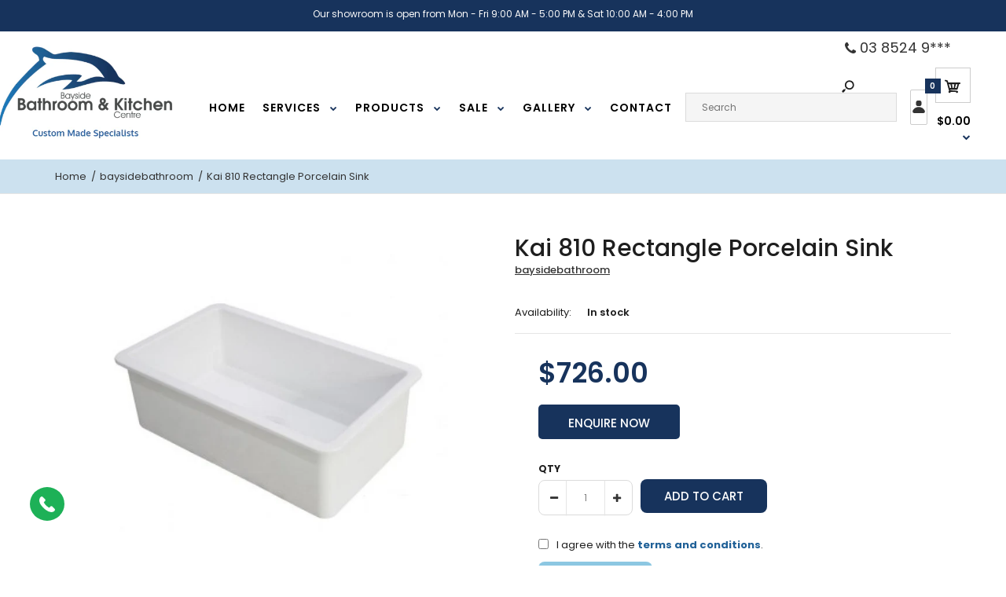

--- FILE ---
content_type: text/html; charset=utf-8
request_url: https://baysidebathroom.com.au/products/kai-810-rectangle-porcelain-sink
body_size: 44219
content:
<!DOCTYPE html>
<!--[if IE 7]><html lang="en" class="ie7 responsive"><![endif]-->
<!--[if IE 8]><html lang="en" class="ie8 responsive"><![endif]-->
<!--[if IE 9]><html lang="en" class="ie9 responsive"><![endif]-->
<!--[if !IE]><!--><html lang="en" class="responsive"><!--<![endif]-->
<head>
  <meta name="facebook-domain-verification" content="utbpkhsqowo8iq3jz3gjcrkmmh3m97" />
  <!-- Google Tag Manager -->
<script>(function(w,d,s,l,i){w[l]=w[l]||[];w[l].push({'gtm.start':
new Date().getTime(),event:'gtm.js'});var f=d.getElementsByTagName(s)[0],
j=d.createElement(s),dl=l!='dataLayer'?'&l='+l:'';j.async=true;j.src=
'https://www.googletagmanager.com/gtm.js?id='+i+dl;f.parentNode.insertBefore(j,f);
})(window,document,'script','dataLayer','GTM-5SD8VV2L');</script>
<!-- End Google Tag Manager -->
  
 <meta name="google-site-verification" content="oksKB1yGqaCaNcwdkYcwa_mHC-9F1-z3SElCDPy7PXo" />
<!-- Stock Alerts is generated by Ordersify -->
<style type="text/css">
  
</style>
<script type="text/javascript">
  window.ORDERSIFY_BIS = window.ORDERSIFY_BIS || {};
  window.ORDERSIFY_BIS.template = "product";
  window.ORDERSIFY_BIS.language = "en";
  window.ORDERSIFY_BIS.primary_language = "en";
  window.ORDERSIFY_BIS.shop = "baysidebathroom.myshopify.com";
  
  window.ORDERSIFY_BIS.popupSetting = {
    "is_brand_mark": true,
    "font_family": "Work Sans",
    "is_multiple_language": false,
    "font_size": 14,
    "popup_border_radius": 4,
    "popup_heading_color": "#212b36",
    "popup_text_color": "#212b36",
    "is_message_enable": false,
    "is_sms_enable": false,
    "is_accepts_marketing_enable": false,
    "field_border_radius": 4,
    "popup_button_color": "#ffffff",
    "popup_button_bg_color": "#212b36",
    "is_float_button": true,
    "float_button_position": "right",
    "float_button_top": 15,
    "float_button_color": "#ffffff",
    "float_button_bg_color": "#212b36",
    "is_inline_button": true,
    "inline_button_color": "#ffffff",
    "inline_button_bg_color": "#212b36",
    "is_push_notification_enable": false,
    "is_overlay_close": false,
    "ignore_collection_ids": "",
    "ignore_product_tags": "",
    "ignore_product_ids": "",
    "is_auto_translation": false,
    "selector": null,
    "selector_position": "right",
    "is_ga": false,
    "is_fp": false,
    "is_fb_checkbox": false,
    "fb_page_id": null
};
  window.ORDERSIFY_BIS.product = {"id":8137550168289,"title":"Kai 810 Rectangle Porcelain Sink","handle":"kai-810-rectangle-porcelain-sink","description":"\u003cp\u003e\u003cstrong\u003eSpecifications\u003c\/strong\u003e\u003c\/p\u003e\n\u003cul\u003e\n\u003cli\u003eWhite Gloss 15mm Thick\u003c\/li\u003e\n\u003cli\u003eWaste Outlet Included\u003c\/li\u003e\n\u003cli\u003eMounting options: Inset \u003c\/li\u003e\n\u003cli\u003eSize: 810*485*254mm\u003c\/li\u003e\n\u003c\/ul\u003e\n\u003cp\u003e\u003cbr\u003e\u003c\/p\u003e","published_at":"2023-11-03T11:18:30+11:00","created_at":"2023-11-03T11:16:42+11:00","vendor":"baysidebathroom","type":"","tags":["Ceramic \/ Fireclay","Laundry Sink","Single Bowl","Sinks","White Gloss"],"price":72600,"price_min":72600,"price_max":72600,"available":true,"price_varies":false,"compare_at_price":null,"compare_at_price_min":0,"compare_at_price_max":0,"compare_at_price_varies":false,"variants":[{"id":44191889424609,"title":"Default Title","option1":"Default Title","option2":null,"option3":null,"sku":null,"requires_shipping":true,"taxable":true,"featured_image":null,"available":true,"name":"Kai 810 Rectangle Porcelain Sink","public_title":null,"options":["Default Title"],"price":72600,"weight":60000,"compare_at_price":null,"inventory_management":null,"barcode":"Ostar: TA3219","requires_selling_plan":false,"selling_plan_allocations":[]}],"images":["\/\/baysidebathroom.com.au\/cdn\/shop\/files\/3219.jpg?v=1698970641","\/\/baysidebathroom.com.au\/cdn\/shop\/files\/3219spec.jpg?v=1698970649","\/\/baysidebathroom.com.au\/cdn\/shop\/files\/roundsinkwaste_6883def6-3bea-4689-ab09-efde07594d22.jpg?v=1698970656"],"featured_image":"\/\/baysidebathroom.com.au\/cdn\/shop\/files\/3219.jpg?v=1698970641","options":["Title"],"media":[{"alt":null,"id":33295700885729,"position":1,"preview_image":{"aspect_ratio":1.052,"height":677,"width":712,"src":"\/\/baysidebathroom.com.au\/cdn\/shop\/files\/3219.jpg?v=1698970641"},"aspect_ratio":1.052,"height":677,"media_type":"image","src":"\/\/baysidebathroom.com.au\/cdn\/shop\/files\/3219.jpg?v=1698970641","width":712},{"alt":null,"id":33295701180641,"position":2,"preview_image":{"aspect_ratio":1.181,"height":332,"width":392,"src":"\/\/baysidebathroom.com.au\/cdn\/shop\/files\/3219spec.jpg?v=1698970649"},"aspect_ratio":1.181,"height":332,"media_type":"image","src":"\/\/baysidebathroom.com.au\/cdn\/shop\/files\/3219spec.jpg?v=1698970649","width":392},{"alt":null,"id":33295701541089,"position":3,"preview_image":{"aspect_ratio":1.053,"height":321,"width":338,"src":"\/\/baysidebathroom.com.au\/cdn\/shop\/files\/roundsinkwaste_6883def6-3bea-4689-ab09-efde07594d22.jpg?v=1698970656"},"aspect_ratio":1.053,"height":321,"media_type":"image","src":"\/\/baysidebathroom.com.au\/cdn\/shop\/files\/roundsinkwaste_6883def6-3bea-4689-ab09-efde07594d22.jpg?v=1698970656","width":338}],"requires_selling_plan":false,"selling_plan_groups":[],"content":"\u003cp\u003e\u003cstrong\u003eSpecifications\u003c\/strong\u003e\u003c\/p\u003e\n\u003cul\u003e\n\u003cli\u003eWhite Gloss 15mm Thick\u003c\/li\u003e\n\u003cli\u003eWaste Outlet Included\u003c\/li\u003e\n\u003cli\u003eMounting options: Inset \u003c\/li\u003e\n\u003cli\u003eSize: 810*485*254mm\u003c\/li\u003e\n\u003c\/ul\u003e\n\u003cp\u003e\u003cbr\u003e\u003c\/p\u003e"};
  window.ORDERSIFY_BIS.currentVariant = {"id":44191889424609,"title":"Default Title","option1":"Default Title","option2":null,"option3":null,"sku":null,"requires_shipping":true,"taxable":true,"featured_image":null,"available":true,"name":"Kai 810 Rectangle Porcelain Sink","public_title":null,"options":["Default Title"],"price":72600,"weight":60000,"compare_at_price":null,"inventory_management":null,"barcode":"Ostar: TA3219","requires_selling_plan":false,"selling_plan_allocations":[]};
  window.ORDERSIFY_BIS.translations = {
    "en": {
        "inline_button_text": "Notify me",
        "float_button_text": "Notify when available",
        "popup_heading": "Notify me when available",
        "popup_description": "We will send you a notification as soon as this product is available again.",
        "popup_button_text": "Notify me",
        "popup_note": "We respect your privacy and don't share your email with anybody.",
        "field_email_placeholder": "eg. username@example.com",
        "field_message_placeholder": "Tell something about your requirements to shop",
        "success_text": "You subscribed notification successfully",
        "required_email": "Your email is required",
        "invalid_email": "Your email is invalid",
        "invalid_message": "Your message must be less then 255 characters",
        "push_notification_message": "Receive via web notification"
    }
};
</script>

<!-- End of Stock Alerts is generated by Ordersify -->

  <script type="application/ld+json">
{
    "@context": "http://schema.org",
    "@type": "WebPage",
    "name": "Bayside Bathroom & Kitchen Centre - Custom Kitchen Cabinets Braeside",
    "description": "Spice up your kitchen with new custom kitchen cabinets from Bayside Bathroom & Kitchen Centre. We make custom cabinets for kitchens , laundries & bathrooms in Braeside.",
    "publisher": {
        "@type": "service",
        "name": "Bayside Bathroom & Kitchen Centre - Custom Kitchen Cabinets Braeside"
    },
    "license": "https://baysidebathroom.com.au"
}
</script>
<!-- Facebook Pixel Code -->
<script>
!function(f,b,e,v,n,t,s)
{if(f.fbq)return;n=f.fbq=function(){n.callMethod?
n.callMethod.apply(n,arguments):n.queue.push(arguments)};
if(!f._fbq)f._fbq=n;n.push=n;n.loaded=!0;n.version='2.0';
n.queue=[];t=b.createElement(e);t.async=!0;
t.src=v;s=b.getElementsByTagName(e)[0];
s.parentNode.insertBefore(t,s)}(window, document,'script',
'https://connect.facebook.net/en_US/fbevents.js');
fbq('init', '1745529518863543');
fbq('track', 'PageView');
</script>
<noscript><img height="1" width="1" style="display:none"
src="https://www.facebook.com/tr?id=1745529518863543&ev=PageView&noscript=1"
/></noscript>
<!-- End Facebook Pixel Code -->
<meta name="yandex-verification" content="593e7aca70a70275" />

<meta charset="utf-8" />
<!--[if IE]><meta http-equiv='X-UA-Compatible' content='IE=edge,chrome=1' /><![endif]--><meta name="viewport" content="width=device-width, initial-scale=1, minimum-scale=1, maximum-scale=1" /><link rel="canonical" href="https://baysidebathroom.com.au/products/kai-810-rectangle-porcelain-sink" /><link rel="shortcut icon" href="//baysidebathroom.com.au/cdn/shop/t/2/assets/favicon.png?v=78971095803184921831576148471" type="image/x-icon" /><link rel="apple-touch-icon-precomposed" href="//baysidebathroom.com.au/cdn/shop/t/2/assets/iphone_icon.png?v=99609560266184495111576148471" /><link rel="apple-touch-icon-precomposed" sizes="114x114" href="//baysidebathroom.com.au/cdn/shop/t/2/assets/iphone_icon_retina.png?v=99609560266184495111576148471" /><link rel="apple-touch-icon-precomposed" sizes="72x72" href="//baysidebathroom.com.au/cdn/shop/t/2/assets/ipad_icon.png?v=99609560266184495111576148472" /><link rel="apple-touch-icon-precomposed" sizes="144x144" href="//baysidebathroom.com.au/cdn/shop/t/2/assets/ipad_icon_retina.png?v=99609560266184495111576148472" /><meta name="description" content="Specifications White Gloss 15mm Thick Waste Outlet Included Mounting options: Inset  Size: 810*485*254mm" /><title>Buy Online Kai 810 Rectangle Porcelain Sink in Melbourne</title>
<link href="//fonts.googleapis.com/css?family=Caveat:300italic,400italic,500italic,600italic,700italic,800italic,100,200,300,400,500,600,700,800&subset=cyrillic-ext,greek-ext,latin,latin-ext,cyrillic,greek,vietnamese&display=swap" rel='stylesheet' type='text/css' /><link href="//fonts.googleapis.com/css?family=Poppins:300italic,400italic,500italic,600italic,700italic,800italic,100,200,300,400,500,600,700,800&subset=cyrillic-ext,greek-ext,latin,latin-ext,cyrillic,greek,vietnamese&display=swap" rel='stylesheet' type='text/css' />
<!-- /snippets/social-meta-tags.liquid -->
<meta property="og:site_name" content="Bayside Bathroom &amp; Kitchen Centre">
<meta property="og:url" content="https://baysidebathroom.com.au/products/kai-810-rectangle-porcelain-sink">
<meta property="og:title" content="Kai 810 Rectangle Porcelain Sink">
<meta property="og:type" content="product">
<meta property="og:description" content="Specifications White Gloss 15mm Thick Waste Outlet Included Mounting options: Inset  Size: 810*485*254mm"><meta property="og:price:amount" content="726.00">
  <meta property="og:price:currency" content="AUD">
  <meta property="og:price:amount_currency" content="$726.00"><meta property="og:image" content="http://baysidebathroom.com.au/cdn/shop/files/3219_1024x1024.jpg?v=1698970641"><meta property="og:image" content="http://baysidebathroom.com.au/cdn/shop/files/3219spec_1024x1024.jpg?v=1698970649"><meta property="og:image" content="http://baysidebathroom.com.au/cdn/shop/files/roundsinkwaste_6883def6-3bea-4689-ab09-efde07594d22_1024x1024.jpg?v=1698970656">
<meta property="og:image:secure_url" content="https://baysidebathroom.com.au/cdn/shop/files/3219_1024x1024.jpg?v=1698970641"><meta property="og:image:secure_url" content="https://baysidebathroom.com.au/cdn/shop/files/3219spec_1024x1024.jpg?v=1698970649"><meta property="og:image:secure_url" content="https://baysidebathroom.com.au/cdn/shop/files/roundsinkwaste_6883def6-3bea-4689-ab09-efde07594d22_1024x1024.jpg?v=1698970656">

<meta name="twitter:site" content="@">
<meta name="twitter:card" content="summary_large_image">
<meta name="twitter:title" content="Kai 810 Rectangle Porcelain Sink">
<meta name="twitter:description" content="Specifications White Gloss 15mm Thick Waste Outlet Included Mounting options: Inset  Size: 810*485*254mm">
<link href="//baysidebathroom.com.au/cdn/shop/t/2/assets/rt.vendors.scss.css?v=31348128331879242231755078659" rel="stylesheet" type="text/css" media="all" /><link href="//baysidebathroom.com.au/cdn/shop/t/2/assets/rt.application.scss.css?v=28222091988838779741698643115" rel="stylesheet" type="text/css" media="all" />
<link href="//baysidebathroom.com.au/cdn/shop/t/2/assets/rt.custom.css?v=92998504892241456841754304306" rel="stylesheet" type="text/css" media="all" /><link href="//baysidebathroom.com.au/cdn/shop/t/2/assets/custom_code.scss.css?v=122535984780616928841708487342" rel="stylesheet" type="text/css" media="all" /><script>
window.sidebar=!1,
window.template="product",
window.rtl=!1,
window.popup_mailchimp_expire=0,
window.popup_mailchimp_period=1,
window.popup_mailchimp_delay=200,
window.popup_mailchimp_close=0,
window.products={},window.product_image_zoom=0,
window.asset_url="//baysidebathroom.com.au/cdn/shop/t/2/assets/?5386",
window.swatch_color=true,
window.swatch_size=false,
window.shopping_cart_type="sidebar",
window.contact_map_address="110-3575 Saint-Laurent Blvd. Montréal, QC, Canada  H2X 2T7",
window.money_format="${{amount}}",
window.show_multiple_currencies=false,window.all_results_text="See all results",
window.megamenu_active=!1,
window.megamenu_hover=!1,
window.megamenu_responsive=!1,
window.megamenu_responsive_design="yes",
window.fixed_header="header",
window.compare="1",
window.pitem_row="2",
window.swatch_color="1",
window.swatch_size="",
window.swatch_color_advanced="";
window.hn_use = false;
window.hn_once = false;
window.social_instagram = false;
window.reviews_enable =true;
var theme = {
  apps: {
    details: "Details",
    buyNow: "Buy now",
  },
  strings: {
    addToCart: "Add to cart",
    soldOut: "Out of stock",
    unavailable: "Unavailable",
    inStock: "In stock",
    available: "Available: ",
    outStock: "Out of stock",
    sale: "Sale",
    btn_select_options: "Select options",
    btn_add_to_cart: "Add to cart"
  },
  settings: {
    moneyFormat:"${{amount}}",
  },
  inventory: true,
  sale_percentages: null,
  asset_url: "\/\/baysidebathroom.com.au\/cdn\/shop\/t\/2\/assets\/?5386"
}
var roar_api = {
  main_info: {
    theme_id: '18389593',
    owner_email: 'accounts@baysidebathroom.com.au',
    shop: 'baysidebathroom.myshopify.com',
    domain: 'baysidebathroom.myshopify.com',
   	rdomain: 'baysidebathroom.com.au',
    license: 'dihkji9d78g8bhdcggle7bkkgkgf8jbfh'
  }
};
</script>
<script src="//baysidebathroom.com.au/cdn/shop/t/2/assets/jquery-2.1.4.min.js?v=3135571069599077391576146033" defer="defer"></script><script type="text/javascript">
  var weketingShop = {
    shop:"baysidebathroom.myshopify.com",
    moneyFormat:"${{amount}}",productJson:{"id":8137550168289,"title":"Kai 810 Rectangle Porcelain Sink","handle":"kai-810-rectangle-porcelain-sink","description":"\u003cp\u003e\u003cstrong\u003eSpecifications\u003c\/strong\u003e\u003c\/p\u003e\n\u003cul\u003e\n\u003cli\u003eWhite Gloss 15mm Thick\u003c\/li\u003e\n\u003cli\u003eWaste Outlet Included\u003c\/li\u003e\n\u003cli\u003eMounting options: Inset \u003c\/li\u003e\n\u003cli\u003eSize: 810*485*254mm\u003c\/li\u003e\n\u003c\/ul\u003e\n\u003cp\u003e\u003cbr\u003e\u003c\/p\u003e","published_at":"2023-11-03T11:18:30+11:00","created_at":"2023-11-03T11:16:42+11:00","vendor":"baysidebathroom","type":"","tags":["Ceramic \/ Fireclay","Laundry Sink","Single Bowl","Sinks","White Gloss"],"price":72600,"price_min":72600,"price_max":72600,"available":true,"price_varies":false,"compare_at_price":null,"compare_at_price_min":0,"compare_at_price_max":0,"compare_at_price_varies":false,"variants":[{"id":44191889424609,"title":"Default Title","option1":"Default Title","option2":null,"option3":null,"sku":null,"requires_shipping":true,"taxable":true,"featured_image":null,"available":true,"name":"Kai 810 Rectangle Porcelain Sink","public_title":null,"options":["Default Title"],"price":72600,"weight":60000,"compare_at_price":null,"inventory_management":null,"barcode":"Ostar: TA3219","requires_selling_plan":false,"selling_plan_allocations":[]}],"images":["\/\/baysidebathroom.com.au\/cdn\/shop\/files\/3219.jpg?v=1698970641","\/\/baysidebathroom.com.au\/cdn\/shop\/files\/3219spec.jpg?v=1698970649","\/\/baysidebathroom.com.au\/cdn\/shop\/files\/roundsinkwaste_6883def6-3bea-4689-ab09-efde07594d22.jpg?v=1698970656"],"featured_image":"\/\/baysidebathroom.com.au\/cdn\/shop\/files\/3219.jpg?v=1698970641","options":["Title"],"media":[{"alt":null,"id":33295700885729,"position":1,"preview_image":{"aspect_ratio":1.052,"height":677,"width":712,"src":"\/\/baysidebathroom.com.au\/cdn\/shop\/files\/3219.jpg?v=1698970641"},"aspect_ratio":1.052,"height":677,"media_type":"image","src":"\/\/baysidebathroom.com.au\/cdn\/shop\/files\/3219.jpg?v=1698970641","width":712},{"alt":null,"id":33295701180641,"position":2,"preview_image":{"aspect_ratio":1.181,"height":332,"width":392,"src":"\/\/baysidebathroom.com.au\/cdn\/shop\/files\/3219spec.jpg?v=1698970649"},"aspect_ratio":1.181,"height":332,"media_type":"image","src":"\/\/baysidebathroom.com.au\/cdn\/shop\/files\/3219spec.jpg?v=1698970649","width":392},{"alt":null,"id":33295701541089,"position":3,"preview_image":{"aspect_ratio":1.053,"height":321,"width":338,"src":"\/\/baysidebathroom.com.au\/cdn\/shop\/files\/roundsinkwaste_6883def6-3bea-4689-ab09-efde07594d22.jpg?v=1698970656"},"aspect_ratio":1.053,"height":321,"media_type":"image","src":"\/\/baysidebathroom.com.au\/cdn\/shop\/files\/roundsinkwaste_6883def6-3bea-4689-ab09-efde07594d22.jpg?v=1698970656","width":338}],"requires_selling_plan":false,"selling_plan_groups":[],"content":"\u003cp\u003e\u003cstrong\u003eSpecifications\u003c\/strong\u003e\u003c\/p\u003e\n\u003cul\u003e\n\u003cli\u003eWhite Gloss 15mm Thick\u003c\/li\u003e\n\u003cli\u003eWaste Outlet Included\u003c\/li\u003e\n\u003cli\u003eMounting options: Inset \u003c\/li\u003e\n\u003cli\u003eSize: 810*485*254mm\u003c\/li\u003e\n\u003c\/ul\u003e\n\u003cp\u003e\u003cbr\u003e\u003c\/p\u003e"},};
</script><img src="https://cdn.shopify.com/s/files/1/0274/5401/3578/files/placeholder.png?v=1704175111" alt="Placeholder" style="pointer-events: none; position: absolute; top: 0; left: 0; width: 96vw; height: 96vh; max-width: 99vw; max-height: 99vh;">        



<script>window.performance && window.performance.mark && window.performance.mark('shopify.content_for_header.start');</script><meta name="google-site-verification" content="8yaVTXTffsXA4inTywVM9eG5jx92fET2vwxNQ2AuQFA">
<meta id="shopify-digital-wallet" name="shopify-digital-wallet" content="/27454013578/digital_wallets/dialog">
<meta name="shopify-checkout-api-token" content="fd5abafc6f59eea120eacee83ebab233">
<link rel="alternate" type="application/json+oembed" href="https://baysidebathroom.com.au/products/kai-810-rectangle-porcelain-sink.oembed">
<script async="async" src="/checkouts/internal/preloads.js?locale=en-AU"></script>
<link rel="preconnect" href="https://shop.app" crossorigin="anonymous">
<script async="async" src="https://shop.app/checkouts/internal/preloads.js?locale=en-AU&shop_id=27454013578" crossorigin="anonymous"></script>
<script id="shopify-features" type="application/json">{"accessToken":"fd5abafc6f59eea120eacee83ebab233","betas":["rich-media-storefront-analytics"],"domain":"baysidebathroom.com.au","predictiveSearch":true,"shopId":27454013578,"locale":"en"}</script>
<script>var Shopify = Shopify || {};
Shopify.shop = "baysidebathroom.myshopify.com";
Shopify.locale = "en";
Shopify.currency = {"active":"AUD","rate":"1.0"};
Shopify.country = "AU";
Shopify.theme = {"name":"Fastor Default2","id":79856926858,"schema_name":"Fastor","schema_version":"4.6","theme_store_id":null,"role":"main"};
Shopify.theme.handle = "null";
Shopify.theme.style = {"id":null,"handle":null};
Shopify.cdnHost = "baysidebathroom.com.au/cdn";
Shopify.routes = Shopify.routes || {};
Shopify.routes.root = "/";</script>
<script type="module">!function(o){(o.Shopify=o.Shopify||{}).modules=!0}(window);</script>
<script>!function(o){function n(){var o=[];function n(){o.push(Array.prototype.slice.apply(arguments))}return n.q=o,n}var t=o.Shopify=o.Shopify||{};t.loadFeatures=n(),t.autoloadFeatures=n()}(window);</script>
<script>
  window.ShopifyPay = window.ShopifyPay || {};
  window.ShopifyPay.apiHost = "shop.app\/pay";
  window.ShopifyPay.redirectState = null;
</script>
<script id="shop-js-analytics" type="application/json">{"pageType":"product"}</script>
<script defer="defer" async type="module" src="//baysidebathroom.com.au/cdn/shopifycloud/shop-js/modules/v2/client.init-shop-cart-sync_D0dqhulL.en.esm.js"></script>
<script defer="defer" async type="module" src="//baysidebathroom.com.au/cdn/shopifycloud/shop-js/modules/v2/chunk.common_CpVO7qML.esm.js"></script>
<script type="module">
  await import("//baysidebathroom.com.au/cdn/shopifycloud/shop-js/modules/v2/client.init-shop-cart-sync_D0dqhulL.en.esm.js");
await import("//baysidebathroom.com.au/cdn/shopifycloud/shop-js/modules/v2/chunk.common_CpVO7qML.esm.js");

  window.Shopify.SignInWithShop?.initShopCartSync?.({"fedCMEnabled":true,"windoidEnabled":true});

</script>
<script>
  window.Shopify = window.Shopify || {};
  if (!window.Shopify.featureAssets) window.Shopify.featureAssets = {};
  window.Shopify.featureAssets['shop-js'] = {"shop-cart-sync":["modules/v2/client.shop-cart-sync_D9bwt38V.en.esm.js","modules/v2/chunk.common_CpVO7qML.esm.js"],"init-fed-cm":["modules/v2/client.init-fed-cm_BJ8NPuHe.en.esm.js","modules/v2/chunk.common_CpVO7qML.esm.js"],"init-shop-email-lookup-coordinator":["modules/v2/client.init-shop-email-lookup-coordinator_pVrP2-kG.en.esm.js","modules/v2/chunk.common_CpVO7qML.esm.js"],"shop-cash-offers":["modules/v2/client.shop-cash-offers_CNh7FWN-.en.esm.js","modules/v2/chunk.common_CpVO7qML.esm.js","modules/v2/chunk.modal_DKF6x0Jh.esm.js"],"init-shop-cart-sync":["modules/v2/client.init-shop-cart-sync_D0dqhulL.en.esm.js","modules/v2/chunk.common_CpVO7qML.esm.js"],"init-windoid":["modules/v2/client.init-windoid_DaoAelzT.en.esm.js","modules/v2/chunk.common_CpVO7qML.esm.js"],"shop-toast-manager":["modules/v2/client.shop-toast-manager_1DND8Tac.en.esm.js","modules/v2/chunk.common_CpVO7qML.esm.js"],"pay-button":["modules/v2/client.pay-button_CFeQi1r6.en.esm.js","modules/v2/chunk.common_CpVO7qML.esm.js"],"shop-button":["modules/v2/client.shop-button_Ca94MDdQ.en.esm.js","modules/v2/chunk.common_CpVO7qML.esm.js"],"shop-login-button":["modules/v2/client.shop-login-button_DPYNfp1Z.en.esm.js","modules/v2/chunk.common_CpVO7qML.esm.js","modules/v2/chunk.modal_DKF6x0Jh.esm.js"],"avatar":["modules/v2/client.avatar_BTnouDA3.en.esm.js"],"shop-follow-button":["modules/v2/client.shop-follow-button_BMKh4nJE.en.esm.js","modules/v2/chunk.common_CpVO7qML.esm.js","modules/v2/chunk.modal_DKF6x0Jh.esm.js"],"init-customer-accounts-sign-up":["modules/v2/client.init-customer-accounts-sign-up_CJXi5kRN.en.esm.js","modules/v2/client.shop-login-button_DPYNfp1Z.en.esm.js","modules/v2/chunk.common_CpVO7qML.esm.js","modules/v2/chunk.modal_DKF6x0Jh.esm.js"],"init-shop-for-new-customer-accounts":["modules/v2/client.init-shop-for-new-customer-accounts_BoBxkgWu.en.esm.js","modules/v2/client.shop-login-button_DPYNfp1Z.en.esm.js","modules/v2/chunk.common_CpVO7qML.esm.js","modules/v2/chunk.modal_DKF6x0Jh.esm.js"],"init-customer-accounts":["modules/v2/client.init-customer-accounts_DCuDTzpR.en.esm.js","modules/v2/client.shop-login-button_DPYNfp1Z.en.esm.js","modules/v2/chunk.common_CpVO7qML.esm.js","modules/v2/chunk.modal_DKF6x0Jh.esm.js"],"checkout-modal":["modules/v2/client.checkout-modal_U_3e4VxF.en.esm.js","modules/v2/chunk.common_CpVO7qML.esm.js","modules/v2/chunk.modal_DKF6x0Jh.esm.js"],"lead-capture":["modules/v2/client.lead-capture_DEgn0Z8u.en.esm.js","modules/v2/chunk.common_CpVO7qML.esm.js","modules/v2/chunk.modal_DKF6x0Jh.esm.js"],"shop-login":["modules/v2/client.shop-login_CoM5QKZ_.en.esm.js","modules/v2/chunk.common_CpVO7qML.esm.js","modules/v2/chunk.modal_DKF6x0Jh.esm.js"],"payment-terms":["modules/v2/client.payment-terms_BmrqWn8r.en.esm.js","modules/v2/chunk.common_CpVO7qML.esm.js","modules/v2/chunk.modal_DKF6x0Jh.esm.js"]};
</script>
<script>(function() {
  var isLoaded = false;
  function asyncLoad() {
    if (isLoaded) return;
    isLoaded = true;
    var urls = ["https:\/\/cdn.ordersify.com\/sdk\/productalerts-shopify.js?shop=baysidebathroom.myshopify.com","https:\/\/embed.tawk.to\/widget-script\/6040788a385de407571c5418\/default.js?shop=baysidebathroom.myshopify.com","https:\/\/static2.rapidsearch.dev\/resultpage.js?shop=baysidebathroom.myshopify.com"];
    for (var i = 0; i < urls.length; i++) {
      var s = document.createElement('script');
      s.type = 'text/javascript';
      s.async = true;
      s.src = urls[i];
      var x = document.getElementsByTagName('script')[0];
      x.parentNode.insertBefore(s, x);
    }
  };
  if(window.attachEvent) {
    window.attachEvent('onload', asyncLoad);
  } else {
    window.addEventListener('load', asyncLoad, false);
  }
})();</script>
<script id="__st">var __st={"a":27454013578,"offset":39600,"reqid":"97e7eccd-6c00-4c17-9b5d-649be1608308-1764610086","pageurl":"baysidebathroom.com.au\/products\/kai-810-rectangle-porcelain-sink","u":"ec7df5d863a7","p":"product","rtyp":"product","rid":8137550168289};</script>
<script>window.ShopifyPaypalV4VisibilityTracking = true;</script>
<script id="captcha-bootstrap">!function(){'use strict';const t='contact',e='account',n='new_comment',o=[[t,t],['blogs',n],['comments',n],[t,'customer']],c=[[e,'customer_login'],[e,'guest_login'],[e,'recover_customer_password'],[e,'create_customer']],r=t=>t.map((([t,e])=>`form[action*='/${t}']:not([data-nocaptcha='true']) input[name='form_type'][value='${e}']`)).join(','),a=t=>()=>t?[...document.querySelectorAll(t)].map((t=>t.form)):[];function s(){const t=[...o],e=r(t);return a(e)}const i='password',u='form_key',d=['recaptcha-v3-token','g-recaptcha-response','h-captcha-response',i],f=()=>{try{return window.sessionStorage}catch{return}},m='__shopify_v',_=t=>t.elements[u];function p(t,e,n=!1){try{const o=window.sessionStorage,c=JSON.parse(o.getItem(e)),{data:r}=function(t){const{data:e,action:n}=t;return t[m]||n?{data:e,action:n}:{data:t,action:n}}(c);for(const[e,n]of Object.entries(r))t.elements[e]&&(t.elements[e].value=n);n&&o.removeItem(e)}catch(o){console.error('form repopulation failed',{error:o})}}const l='form_type',E='cptcha';function T(t){t.dataset[E]=!0}const w=window,h=w.document,L='Shopify',v='ce_forms',y='captcha';let A=!1;((t,e)=>{const n=(g='f06e6c50-85a8-45c8-87d0-21a2b65856fe',I='https://cdn.shopify.com/shopifycloud/storefront-forms-hcaptcha/ce_storefront_forms_captcha_hcaptcha.v1.5.2.iife.js',D={infoText:'Protected by hCaptcha',privacyText:'Privacy',termsText:'Terms'},(t,e,n)=>{const o=w[L][v],c=o.bindForm;if(c)return c(t,g,e,D).then(n);var r;o.q.push([[t,g,e,D],n]),r=I,A||(h.body.append(Object.assign(h.createElement('script'),{id:'captcha-provider',async:!0,src:r})),A=!0)});var g,I,D;w[L]=w[L]||{},w[L][v]=w[L][v]||{},w[L][v].q=[],w[L][y]=w[L][y]||{},w[L][y].protect=function(t,e){n(t,void 0,e),T(t)},Object.freeze(w[L][y]),function(t,e,n,w,h,L){const[v,y,A,g]=function(t,e,n){const i=e?o:[],u=t?c:[],d=[...i,...u],f=r(d),m=r(i),_=r(d.filter((([t,e])=>n.includes(e))));return[a(f),a(m),a(_),s()]}(w,h,L),I=t=>{const e=t.target;return e instanceof HTMLFormElement?e:e&&e.form},D=t=>v().includes(t);t.addEventListener('submit',(t=>{const e=I(t);if(!e)return;const n=D(e)&&!e.dataset.hcaptchaBound&&!e.dataset.recaptchaBound,o=_(e),c=g().includes(e)&&(!o||!o.value);(n||c)&&t.preventDefault(),c&&!n&&(function(t){try{if(!f())return;!function(t){const e=f();if(!e)return;const n=_(t);if(!n)return;const o=n.value;o&&e.removeItem(o)}(t);const e=Array.from(Array(32),(()=>Math.random().toString(36)[2])).join('');!function(t,e){_(t)||t.append(Object.assign(document.createElement('input'),{type:'hidden',name:u})),t.elements[u].value=e}(t,e),function(t,e){const n=f();if(!n)return;const o=[...t.querySelectorAll(`input[type='${i}']`)].map((({name:t})=>t)),c=[...d,...o],r={};for(const[a,s]of new FormData(t).entries())c.includes(a)||(r[a]=s);n.setItem(e,JSON.stringify({[m]:1,action:t.action,data:r}))}(t,e)}catch(e){console.error('failed to persist form',e)}}(e),e.submit())}));const S=(t,e)=>{t&&!t.dataset[E]&&(n(t,e.some((e=>e===t))),T(t))};for(const o of['focusin','change'])t.addEventListener(o,(t=>{const e=I(t);D(e)&&S(e,y())}));const B=e.get('form_key'),M=e.get(l),P=B&&M;t.addEventListener('DOMContentLoaded',(()=>{const t=y();if(P)for(const e of t)e.elements[l].value===M&&p(e,B);[...new Set([...A(),...v().filter((t=>'true'===t.dataset.shopifyCaptcha))])].forEach((e=>S(e,t)))}))}(h,new URLSearchParams(w.location.search),n,t,e,['guest_login'])})(!0,!0)}();</script>
<script integrity="sha256-52AcMU7V7pcBOXWImdc/TAGTFKeNjmkeM1Pvks/DTgc=" data-source-attribution="shopify.loadfeatures" defer="defer" src="//baysidebathroom.com.au/cdn/shopifycloud/storefront/assets/storefront/load_feature-81c60534.js" crossorigin="anonymous"></script>
<script crossorigin="anonymous" defer="defer" src="//baysidebathroom.com.au/cdn/shopifycloud/storefront/assets/shopify_pay/storefront-65b4c6d7.js?v=20250812"></script>
<script data-source-attribution="shopify.dynamic_checkout.dynamic.init">var Shopify=Shopify||{};Shopify.PaymentButton=Shopify.PaymentButton||{isStorefrontPortableWallets:!0,init:function(){window.Shopify.PaymentButton.init=function(){};var t=document.createElement("script");t.src="https://baysidebathroom.com.au/cdn/shopifycloud/portable-wallets/latest/portable-wallets.en.js",t.type="module",document.head.appendChild(t)}};
</script>
<script data-source-attribution="shopify.dynamic_checkout.buyer_consent">
  function portableWalletsHideBuyerConsent(e){var t=document.getElementById("shopify-buyer-consent"),n=document.getElementById("shopify-subscription-policy-button");t&&n&&(t.classList.add("hidden"),t.setAttribute("aria-hidden","true"),n.removeEventListener("click",e))}function portableWalletsShowBuyerConsent(e){var t=document.getElementById("shopify-buyer-consent"),n=document.getElementById("shopify-subscription-policy-button");t&&n&&(t.classList.remove("hidden"),t.removeAttribute("aria-hidden"),n.addEventListener("click",e))}window.Shopify?.PaymentButton&&(window.Shopify.PaymentButton.hideBuyerConsent=portableWalletsHideBuyerConsent,window.Shopify.PaymentButton.showBuyerConsent=portableWalletsShowBuyerConsent);
</script>
<script>
  function portableWalletsCleanup(e){e&&e.src&&console.error("Failed to load portable wallets script "+e.src);var t=document.querySelectorAll("shopify-accelerated-checkout .shopify-payment-button__skeleton, shopify-accelerated-checkout-cart .wallet-cart-button__skeleton"),e=document.getElementById("shopify-buyer-consent");for(let e=0;e<t.length;e++)t[e].remove();e&&e.remove()}function portableWalletsNotLoadedAsModule(e){e instanceof ErrorEvent&&"string"==typeof e.message&&e.message.includes("import.meta")&&"string"==typeof e.filename&&e.filename.includes("portable-wallets")&&(window.removeEventListener("error",portableWalletsNotLoadedAsModule),window.Shopify.PaymentButton.failedToLoad=e,"loading"===document.readyState?document.addEventListener("DOMContentLoaded",window.Shopify.PaymentButton.init):window.Shopify.PaymentButton.init())}window.addEventListener("error",portableWalletsNotLoadedAsModule);
</script>

<script type="module" src="https://baysidebathroom.com.au/cdn/shopifycloud/portable-wallets/latest/portable-wallets.en.js" onError="portableWalletsCleanup(this)" crossorigin="anonymous"></script>
<script nomodule>
  document.addEventListener("DOMContentLoaded", portableWalletsCleanup);
</script>

<link id="shopify-accelerated-checkout-styles" rel="stylesheet" media="screen" href="https://baysidebathroom.com.au/cdn/shopifycloud/portable-wallets/latest/accelerated-checkout-backwards-compat.css" crossorigin="anonymous">
<style id="shopify-accelerated-checkout-cart">
        #shopify-buyer-consent {
  margin-top: 1em;
  display: inline-block;
  width: 100%;
}

#shopify-buyer-consent.hidden {
  display: none;
}

#shopify-subscription-policy-button {
  background: none;
  border: none;
  padding: 0;
  text-decoration: underline;
  font-size: inherit;
  cursor: pointer;
}

#shopify-subscription-policy-button::before {
  box-shadow: none;
}

      </style>

<script>window.performance && window.performance.mark && window.performance.mark('shopify.content_for_header.end');</script>
<script type="text/javascript">
  var weketingShop = {
    shop:"baysidebathroom.myshopify.com",
    moneyFormat:"${{amount}}",productJson:{"id":8137550168289,"title":"Kai 810 Rectangle Porcelain Sink","handle":"kai-810-rectangle-porcelain-sink","description":"\u003cp\u003e\u003cstrong\u003eSpecifications\u003c\/strong\u003e\u003c\/p\u003e\n\u003cul\u003e\n\u003cli\u003eWhite Gloss 15mm Thick\u003c\/li\u003e\n\u003cli\u003eWaste Outlet Included\u003c\/li\u003e\n\u003cli\u003eMounting options: Inset \u003c\/li\u003e\n\u003cli\u003eSize: 810*485*254mm\u003c\/li\u003e\n\u003c\/ul\u003e\n\u003cp\u003e\u003cbr\u003e\u003c\/p\u003e","published_at":"2023-11-03T11:18:30+11:00","created_at":"2023-11-03T11:16:42+11:00","vendor":"baysidebathroom","type":"","tags":["Ceramic \/ Fireclay","Laundry Sink","Single Bowl","Sinks","White Gloss"],"price":72600,"price_min":72600,"price_max":72600,"available":true,"price_varies":false,"compare_at_price":null,"compare_at_price_min":0,"compare_at_price_max":0,"compare_at_price_varies":false,"variants":[{"id":44191889424609,"title":"Default Title","option1":"Default Title","option2":null,"option3":null,"sku":null,"requires_shipping":true,"taxable":true,"featured_image":null,"available":true,"name":"Kai 810 Rectangle Porcelain Sink","public_title":null,"options":["Default Title"],"price":72600,"weight":60000,"compare_at_price":null,"inventory_management":null,"barcode":"Ostar: TA3219","requires_selling_plan":false,"selling_plan_allocations":[]}],"images":["\/\/baysidebathroom.com.au\/cdn\/shop\/files\/3219.jpg?v=1698970641","\/\/baysidebathroom.com.au\/cdn\/shop\/files\/3219spec.jpg?v=1698970649","\/\/baysidebathroom.com.au\/cdn\/shop\/files\/roundsinkwaste_6883def6-3bea-4689-ab09-efde07594d22.jpg?v=1698970656"],"featured_image":"\/\/baysidebathroom.com.au\/cdn\/shop\/files\/3219.jpg?v=1698970641","options":["Title"],"media":[{"alt":null,"id":33295700885729,"position":1,"preview_image":{"aspect_ratio":1.052,"height":677,"width":712,"src":"\/\/baysidebathroom.com.au\/cdn\/shop\/files\/3219.jpg?v=1698970641"},"aspect_ratio":1.052,"height":677,"media_type":"image","src":"\/\/baysidebathroom.com.au\/cdn\/shop\/files\/3219.jpg?v=1698970641","width":712},{"alt":null,"id":33295701180641,"position":2,"preview_image":{"aspect_ratio":1.181,"height":332,"width":392,"src":"\/\/baysidebathroom.com.au\/cdn\/shop\/files\/3219spec.jpg?v=1698970649"},"aspect_ratio":1.181,"height":332,"media_type":"image","src":"\/\/baysidebathroom.com.au\/cdn\/shop\/files\/3219spec.jpg?v=1698970649","width":392},{"alt":null,"id":33295701541089,"position":3,"preview_image":{"aspect_ratio":1.053,"height":321,"width":338,"src":"\/\/baysidebathroom.com.au\/cdn\/shop\/files\/roundsinkwaste_6883def6-3bea-4689-ab09-efde07594d22.jpg?v=1698970656"},"aspect_ratio":1.053,"height":321,"media_type":"image","src":"\/\/baysidebathroom.com.au\/cdn\/shop\/files\/roundsinkwaste_6883def6-3bea-4689-ab09-efde07594d22.jpg?v=1698970656","width":338}],"requires_selling_plan":false,"selling_plan_groups":[],"content":"\u003cp\u003e\u003cstrong\u003eSpecifications\u003c\/strong\u003e\u003c\/p\u003e\n\u003cul\u003e\n\u003cli\u003eWhite Gloss 15mm Thick\u003c\/li\u003e\n\u003cli\u003eWaste Outlet Included\u003c\/li\u003e\n\u003cli\u003eMounting options: Inset \u003c\/li\u003e\n\u003cli\u003eSize: 810*485*254mm\u003c\/li\u003e\n\u003c\/ul\u003e\n\u003cp\u003e\u003cbr\u003e\u003c\/p\u003e"},};
</script>
<meta name="google-site-verification" content="K_wuf8MGQl2pFZM5dEnBGq4a-vJzbB3T9nPqyOfeoKM" />
  <script src="https://ajax.googleapis.com/ajax/libs/jquery/3.6.0/jquery.min.js" />
  <script type="application/ld+json">
{
	"@context": "http://schema.org",
	"@type": "WholesaleStore",
	"name": "Bayside Bathroom and Kitchen Centre",
	"url": "https://baysidebathroom.com.au/",
	"logo": "https://cdn.shopify.com/s/files/1/0274/5401/3578/files/bay1.jpg?v=1580875358",
        "description": "Spice up your kitchen with new custom kitchen cabinets from Bayside Bathroom and Kitchen Centre. We make custom cabinets for kitchens, laundries and bathrooms in Melbourne and surrounding suburbs.",
	"founder": {
		"@type": "Person",
		"name": "Anna Lam",
		"email": "anna@baysidebathroom.com.au",
		"image": "https://cdn.shopify.com/s/files/1/0274/5401/3578/files/bay1.jpg?v=1580875358"
	},
	"address": {
		"@type": "PostalAddress",
		"streetAddress": "202- 204 Governor Road",
		"addressLocality": "Braeside VIC",
		"postalCode": "3195"
	},
	"email": "anna@baysidebathroom.com.au",
	"telephone": "03 9587 6169",
	"openingHours":["Mo, Tu, We, Th, Fr 09:00-17:00 Sa 10:00-16:00 Su 12:30-16:00"],
	"paymentAccepted": "Cash, Cards, Checks",
	"geo": {
		"@type": "GeoCoordinates",
		"latitude": "-38.007820",
		"longitude": "145.104280"
	},
	"aggregateRating": {
		"@type": "AggregateRating",
		"ratingValue": "4.1",
		"reviewCount": "26"
	},
	"location": {
        	"@type": "Place",
        	"hasMap": "https://g.page/baysidebathroom?share"
        },
	"image": {
		"@type": "ImageObject",
		"url": "https://cdn.shopify.com/s/files/1/0274/5401/3578/files/bay1.jpg?v=1580875358"
	},
	"sameAs": "https://www.facebook.com/baysidebathroomkitchen/"
}
</script>                                                                                                                                                                                                                                                                                                                                                                                                                                                                                                                                                                                                                                                                                                                                                                                                                                                                                                                                                                                                                                                                                                                                                                                                                                                                                                                                                                                                                                                                                                                                                                                                                                                                                                                                                                                                                                                                                                                                                                                                                                                                                                                                                                                                                                                                                                                                                                                                                                                                                                                                                                                                                                                                                                                                                                                                                                                                                                                                                                                                                                                                                                                                                                                                                                                                                                                                                                                                                                                                                                                                                                                                                                                                                                                                                                                                                                                                                                                                                                                                                                                                                                                                                                                                                                                                                                                                                                                                                                                                                                                                                                                                                                                                                                                                                                                                                                                                                                                                                                                                                                                                                                                                                                                                                                                                                                                                                                                                                                                                                                                                                                                                                   <meta name="ahrefs-site-verification" content="ce8d74d2a1a6b5f46d5dd7d4248801c49c5457852cdfc2fac3ef55cbe0287c94">   <meta name="ahrefs-site-verification" content="2baad1be0e956a05c9e69321ef31140a07f9f2ae02fae0dcffcf1565f6e5b0a9">                                                                                                                                                                                                                                                                                                                                                                                                                                                                                                                                                                                                                                                                                                                                                                                                                                                                                                                                                                                                                                                                                                                                                                                                                                                                                                                                                                                                                                                                                                                                                                                                                                                                                                                                                                                                                                                                                                                                                                                                                                                                                                                                                                                                                                                                                                                                                                                                                                                                                                                                                                                                                                                                                                                                                                                                                                                                                                                                                                                                                                                                                                                                                                                                                                                                                                                                                                                                                                                                                                                                                                                                                                                                                                                                                                                                                                                                                                                                                                                                                                                                                                                                                                                                                                                                                                                                                                                                                                                                                                                                                                                                                                                                                                                                                                                                                                                                                                                                                                                                                                                                                                                                                                                                                                                                                                                                                                                                                                                                                                                                                                                                                                                                                                                                                                                                                                                                                                                                                                                                                                                                                                                                                                                                                                                                                                                                                                                                                                                                                                                                                                                                                                                                                   

  



<script type="text/javascript">
window.dataLayer = window.dataLayer || [];

window.appStart = function(){
  window.productPageHandle = function(){

    var productName = "Kai 810 Rectangle Porcelain Sink";
    var productId = "8137550168289";
    var productPrice = "726.00";
    var productBrand = "baysidebathroom";
    var productCollection = "All";
    var productType = "";
    var productSku = "";
    var productVariantId = "44191889424609";
    var productVariantTitle = "Default Title";

    window.dataLayer.push({
      event: "analyzify_productDetail",
      productId: productId,
      productName: productName,
      productPrice: productPrice,
      productBrand: productBrand,
      productCategory: productCollection,
      productType: productType,
      productSku: productSku,
      productVariantId: productVariantId,
      productVariantTitle: productVariantTitle,
      currency: "AUD",
    });
  };

  window.allPageHandle = function(){
    window.dataLayer.push({
      event: "ga4kit_info",
      contentGroup: "product",
      
        userType: "visitor",
      
    });
  };
  allPageHandle();
      
  
    productPageHandle();
  

}
appStart();
</script>
  


  <script type="text/javascript">
    window.RapidSearchAdmin = false;
  </script>


<link href="https://monorail-edge.shopifysvc.com" rel="dns-prefetch">
<script>(function(){if ("sendBeacon" in navigator && "performance" in window) {try {var session_token_from_headers = performance.getEntriesByType('navigation')[0].serverTiming.find(x => x.name == '_s').description;} catch {var session_token_from_headers = undefined;}var session_cookie_matches = document.cookie.match(/_shopify_s=([^;]*)/);var session_token_from_cookie = session_cookie_matches && session_cookie_matches.length === 2 ? session_cookie_matches[1] : "";var session_token = session_token_from_headers || session_token_from_cookie || "";function handle_abandonment_event(e) {var entries = performance.getEntries().filter(function(entry) {return /monorail-edge.shopifysvc.com/.test(entry.name);});if (!window.abandonment_tracked && entries.length === 0) {window.abandonment_tracked = true;var currentMs = Date.now();var navigation_start = performance.timing.navigationStart;var payload = {shop_id: 27454013578,url: window.location.href,navigation_start,duration: currentMs - navigation_start,session_token,page_type: "product"};window.navigator.sendBeacon("https://monorail-edge.shopifysvc.com/v1/produce", JSON.stringify({schema_id: "online_store_buyer_site_abandonment/1.1",payload: payload,metadata: {event_created_at_ms: currentMs,event_sent_at_ms: currentMs}}));}}window.addEventListener('pagehide', handle_abandonment_event);}}());</script>
<script id="web-pixels-manager-setup">(function e(e,d,r,n,o){if(void 0===o&&(o={}),!Boolean(null===(a=null===(i=window.Shopify)||void 0===i?void 0:i.analytics)||void 0===a?void 0:a.replayQueue)){var i,a;window.Shopify=window.Shopify||{};var t=window.Shopify;t.analytics=t.analytics||{};var s=t.analytics;s.replayQueue=[],s.publish=function(e,d,r){return s.replayQueue.push([e,d,r]),!0};try{self.performance.mark("wpm:start")}catch(e){}var l=function(){var e={modern:/Edge?\/(1{2}[4-9]|1[2-9]\d|[2-9]\d{2}|\d{4,})\.\d+(\.\d+|)|Firefox\/(1{2}[4-9]|1[2-9]\d|[2-9]\d{2}|\d{4,})\.\d+(\.\d+|)|Chrom(ium|e)\/(9{2}|\d{3,})\.\d+(\.\d+|)|(Maci|X1{2}).+ Version\/(15\.\d+|(1[6-9]|[2-9]\d|\d{3,})\.\d+)([,.]\d+|)( \(\w+\)|)( Mobile\/\w+|) Safari\/|Chrome.+OPR\/(9{2}|\d{3,})\.\d+\.\d+|(CPU[ +]OS|iPhone[ +]OS|CPU[ +]iPhone|CPU IPhone OS|CPU iPad OS)[ +]+(15[._]\d+|(1[6-9]|[2-9]\d|\d{3,})[._]\d+)([._]\d+|)|Android:?[ /-](13[3-9]|1[4-9]\d|[2-9]\d{2}|\d{4,})(\.\d+|)(\.\d+|)|Android.+Firefox\/(13[5-9]|1[4-9]\d|[2-9]\d{2}|\d{4,})\.\d+(\.\d+|)|Android.+Chrom(ium|e)\/(13[3-9]|1[4-9]\d|[2-9]\d{2}|\d{4,})\.\d+(\.\d+|)|SamsungBrowser\/([2-9]\d|\d{3,})\.\d+/,legacy:/Edge?\/(1[6-9]|[2-9]\d|\d{3,})\.\d+(\.\d+|)|Firefox\/(5[4-9]|[6-9]\d|\d{3,})\.\d+(\.\d+|)|Chrom(ium|e)\/(5[1-9]|[6-9]\d|\d{3,})\.\d+(\.\d+|)([\d.]+$|.*Safari\/(?![\d.]+ Edge\/[\d.]+$))|(Maci|X1{2}).+ Version\/(10\.\d+|(1[1-9]|[2-9]\d|\d{3,})\.\d+)([,.]\d+|)( \(\w+\)|)( Mobile\/\w+|) Safari\/|Chrome.+OPR\/(3[89]|[4-9]\d|\d{3,})\.\d+\.\d+|(CPU[ +]OS|iPhone[ +]OS|CPU[ +]iPhone|CPU IPhone OS|CPU iPad OS)[ +]+(10[._]\d+|(1[1-9]|[2-9]\d|\d{3,})[._]\d+)([._]\d+|)|Android:?[ /-](13[3-9]|1[4-9]\d|[2-9]\d{2}|\d{4,})(\.\d+|)(\.\d+|)|Mobile Safari.+OPR\/([89]\d|\d{3,})\.\d+\.\d+|Android.+Firefox\/(13[5-9]|1[4-9]\d|[2-9]\d{2}|\d{4,})\.\d+(\.\d+|)|Android.+Chrom(ium|e)\/(13[3-9]|1[4-9]\d|[2-9]\d{2}|\d{4,})\.\d+(\.\d+|)|Android.+(UC? ?Browser|UCWEB|U3)[ /]?(15\.([5-9]|\d{2,})|(1[6-9]|[2-9]\d|\d{3,})\.\d+)\.\d+|SamsungBrowser\/(5\.\d+|([6-9]|\d{2,})\.\d+)|Android.+MQ{2}Browser\/(14(\.(9|\d{2,})|)|(1[5-9]|[2-9]\d|\d{3,})(\.\d+|))(\.\d+|)|K[Aa][Ii]OS\/(3\.\d+|([4-9]|\d{2,})\.\d+)(\.\d+|)/},d=e.modern,r=e.legacy,n=navigator.userAgent;return n.match(d)?"modern":n.match(r)?"legacy":"unknown"}(),u="modern"===l?"modern":"legacy",c=(null!=n?n:{modern:"",legacy:""})[u],f=function(e){return[e.baseUrl,"/wpm","/b",e.hashVersion,"modern"===e.buildTarget?"m":"l",".js"].join("")}({baseUrl:d,hashVersion:r,buildTarget:u}),m=function(e){var d=e.version,r=e.bundleTarget,n=e.surface,o=e.pageUrl,i=e.monorailEndpoint;return{emit:function(e){var a=e.status,t=e.errorMsg,s=(new Date).getTime(),l=JSON.stringify({metadata:{event_sent_at_ms:s},events:[{schema_id:"web_pixels_manager_load/3.1",payload:{version:d,bundle_target:r,page_url:o,status:a,surface:n,error_msg:t},metadata:{event_created_at_ms:s}}]});if(!i)return console&&console.warn&&console.warn("[Web Pixels Manager] No Monorail endpoint provided, skipping logging."),!1;try{return self.navigator.sendBeacon.bind(self.navigator)(i,l)}catch(e){}var u=new XMLHttpRequest;try{return u.open("POST",i,!0),u.setRequestHeader("Content-Type","text/plain"),u.send(l),!0}catch(e){return console&&console.warn&&console.warn("[Web Pixels Manager] Got an unhandled error while logging to Monorail."),!1}}}}({version:r,bundleTarget:l,surface:e.surface,pageUrl:self.location.href,monorailEndpoint:e.monorailEndpoint});try{o.browserTarget=l,function(e){var d=e.src,r=e.async,n=void 0===r||r,o=e.onload,i=e.onerror,a=e.sri,t=e.scriptDataAttributes,s=void 0===t?{}:t,l=document.createElement("script"),u=document.querySelector("head"),c=document.querySelector("body");if(l.async=n,l.src=d,a&&(l.integrity=a,l.crossOrigin="anonymous"),s)for(var f in s)if(Object.prototype.hasOwnProperty.call(s,f))try{l.dataset[f]=s[f]}catch(e){}if(o&&l.addEventListener("load",o),i&&l.addEventListener("error",i),u)u.appendChild(l);else{if(!c)throw new Error("Did not find a head or body element to append the script");c.appendChild(l)}}({src:f,async:!0,onload:function(){if(!function(){var e,d;return Boolean(null===(d=null===(e=window.Shopify)||void 0===e?void 0:e.analytics)||void 0===d?void 0:d.initialized)}()){var d=window.webPixelsManager.init(e)||void 0;if(d){var r=window.Shopify.analytics;r.replayQueue.forEach((function(e){var r=e[0],n=e[1],o=e[2];d.publishCustomEvent(r,n,o)})),r.replayQueue=[],r.publish=d.publishCustomEvent,r.visitor=d.visitor,r.initialized=!0}}},onerror:function(){return m.emit({status:"failed",errorMsg:"".concat(f," has failed to load")})},sri:function(e){var d=/^sha384-[A-Za-z0-9+/=]+$/;return"string"==typeof e&&d.test(e)}(c)?c:"",scriptDataAttributes:o}),m.emit({status:"loading"})}catch(e){m.emit({status:"failed",errorMsg:(null==e?void 0:e.message)||"Unknown error"})}}})({shopId: 27454013578,storefrontBaseUrl: "https://baysidebathroom.com.au",extensionsBaseUrl: "https://extensions.shopifycdn.com/cdn/shopifycloud/web-pixels-manager",monorailEndpoint: "https://monorail-edge.shopifysvc.com/unstable/produce_batch",surface: "storefront-renderer",enabledBetaFlags: ["2dca8a86"],webPixelsConfigList: [{"id":"1095598305","configuration":"{\"storeId\":\"baysidebathroom.myshopify.com\"}","eventPayloadVersion":"v1","runtimeContext":"STRICT","scriptVersion":"e7ff4835c2df0be089f361b898b8b040","type":"APP","apiClientId":3440817,"privacyPurposes":["ANALYTICS"],"dataSharingAdjustments":{"protectedCustomerApprovalScopes":["read_customer_personal_data"]}},{"id":"832405729","configuration":"{\"config\":\"{\\\"google_tag_ids\\\":[\\\"GT-55XFP97H\\\",\\\"G-YG1TPQSCV3\\\"],\\\"target_country\\\":\\\"AU\\\",\\\"gtag_events\\\":[{\\\"type\\\":\\\"begin_checkout\\\",\\\"action_label\\\":\\\"G-YG1TPQSCV3\\\"},{\\\"type\\\":\\\"search\\\",\\\"action_label\\\":\\\"G-YG1TPQSCV3\\\"},{\\\"type\\\":\\\"view_item\\\",\\\"action_label\\\":[\\\"MC-SPCGRXYVWQ\\\",\\\"G-YG1TPQSCV3\\\"]},{\\\"type\\\":\\\"purchase\\\",\\\"action_label\\\":[\\\"MC-SPCGRXYVWQ\\\",\\\"G-YG1TPQSCV3\\\"]},{\\\"type\\\":\\\"page_view\\\",\\\"action_label\\\":[\\\"MC-SPCGRXYVWQ\\\",\\\"G-YG1TPQSCV3\\\"]},{\\\"type\\\":\\\"add_payment_info\\\",\\\"action_label\\\":\\\"G-YG1TPQSCV3\\\"},{\\\"type\\\":\\\"add_to_cart\\\",\\\"action_label\\\":\\\"G-YG1TPQSCV3\\\"}],\\\"enable_monitoring_mode\\\":false}\"}","eventPayloadVersion":"v1","runtimeContext":"OPEN","scriptVersion":"b2a88bafab3e21179ed38636efcd8a93","type":"APP","apiClientId":1780363,"privacyPurposes":[],"dataSharingAdjustments":{"protectedCustomerApprovalScopes":["read_customer_address","read_customer_email","read_customer_name","read_customer_personal_data","read_customer_phone"]}},{"id":"93159649","eventPayloadVersion":"1","runtimeContext":"LAX","scriptVersion":"1","type":"CUSTOM","privacyPurposes":["ANALYTICS","MARKETING","SALE_OF_DATA"],"name":"Google ads revenue tracking "},{"id":"shopify-app-pixel","configuration":"{}","eventPayloadVersion":"v1","runtimeContext":"STRICT","scriptVersion":"0450","apiClientId":"shopify-pixel","type":"APP","privacyPurposes":["ANALYTICS","MARKETING"]},{"id":"shopify-custom-pixel","eventPayloadVersion":"v1","runtimeContext":"LAX","scriptVersion":"0450","apiClientId":"shopify-pixel","type":"CUSTOM","privacyPurposes":["ANALYTICS","MARKETING"]}],isMerchantRequest: false,initData: {"shop":{"name":"Bayside Bathroom \u0026 Kitchen Centre","paymentSettings":{"currencyCode":"AUD"},"myshopifyDomain":"baysidebathroom.myshopify.com","countryCode":"AU","storefrontUrl":"https:\/\/baysidebathroom.com.au"},"customer":null,"cart":null,"checkout":null,"productVariants":[{"price":{"amount":726.0,"currencyCode":"AUD"},"product":{"title":"Kai 810 Rectangle Porcelain Sink","vendor":"baysidebathroom","id":"8137550168289","untranslatedTitle":"Kai 810 Rectangle Porcelain Sink","url":"\/products\/kai-810-rectangle-porcelain-sink","type":""},"id":"44191889424609","image":{"src":"\/\/baysidebathroom.com.au\/cdn\/shop\/files\/3219.jpg?v=1698970641"},"sku":null,"title":"Default Title","untranslatedTitle":"Default Title"}],"purchasingCompany":null},},"https://baysidebathroom.com.au/cdn","ae1676cfwd2530674p4253c800m34e853cb",{"modern":"","legacy":""},{"shopId":"27454013578","storefrontBaseUrl":"https:\/\/baysidebathroom.com.au","extensionBaseUrl":"https:\/\/extensions.shopifycdn.com\/cdn\/shopifycloud\/web-pixels-manager","surface":"storefront-renderer","enabledBetaFlags":"[\"2dca8a86\"]","isMerchantRequest":"false","hashVersion":"ae1676cfwd2530674p4253c800m34e853cb","publish":"custom","events":"[[\"page_viewed\",{}],[\"product_viewed\",{\"productVariant\":{\"price\":{\"amount\":726.0,\"currencyCode\":\"AUD\"},\"product\":{\"title\":\"Kai 810 Rectangle Porcelain Sink\",\"vendor\":\"baysidebathroom\",\"id\":\"8137550168289\",\"untranslatedTitle\":\"Kai 810 Rectangle Porcelain Sink\",\"url\":\"\/products\/kai-810-rectangle-porcelain-sink\",\"type\":\"\"},\"id\":\"44191889424609\",\"image\":{\"src\":\"\/\/baysidebathroom.com.au\/cdn\/shop\/files\/3219.jpg?v=1698970641\"},\"sku\":null,\"title\":\"Default Title\",\"untranslatedTitle\":\"Default Title\"}}]]"});</script><script>
  window.ShopifyAnalytics = window.ShopifyAnalytics || {};
  window.ShopifyAnalytics.meta = window.ShopifyAnalytics.meta || {};
  window.ShopifyAnalytics.meta.currency = 'AUD';
  var meta = {"product":{"id":8137550168289,"gid":"gid:\/\/shopify\/Product\/8137550168289","vendor":"baysidebathroom","type":"","variants":[{"id":44191889424609,"price":72600,"name":"Kai 810 Rectangle Porcelain Sink","public_title":null,"sku":null}],"remote":false},"page":{"pageType":"product","resourceType":"product","resourceId":8137550168289}};
  for (var attr in meta) {
    window.ShopifyAnalytics.meta[attr] = meta[attr];
  }
</script>
<script class="analytics">
  (function () {
    var customDocumentWrite = function(content) {
      var jquery = null;

      if (window.jQuery) {
        jquery = window.jQuery;
      } else if (window.Checkout && window.Checkout.$) {
        jquery = window.Checkout.$;
      }

      if (jquery) {
        jquery('body').append(content);
      }
    };

    var hasLoggedConversion = function(token) {
      if (token) {
        return document.cookie.indexOf('loggedConversion=' + token) !== -1;
      }
      return false;
    }

    var setCookieIfConversion = function(token) {
      if (token) {
        var twoMonthsFromNow = new Date(Date.now());
        twoMonthsFromNow.setMonth(twoMonthsFromNow.getMonth() + 2);

        document.cookie = 'loggedConversion=' + token + '; expires=' + twoMonthsFromNow;
      }
    }

    var trekkie = window.ShopifyAnalytics.lib = window.trekkie = window.trekkie || [];
    if (trekkie.integrations) {
      return;
    }
    trekkie.methods = [
      'identify',
      'page',
      'ready',
      'track',
      'trackForm',
      'trackLink'
    ];
    trekkie.factory = function(method) {
      return function() {
        var args = Array.prototype.slice.call(arguments);
        args.unshift(method);
        trekkie.push(args);
        return trekkie;
      };
    };
    for (var i = 0; i < trekkie.methods.length; i++) {
      var key = trekkie.methods[i];
      trekkie[key] = trekkie.factory(key);
    }
    trekkie.load = function(config) {
      trekkie.config = config || {};
      trekkie.config.initialDocumentCookie = document.cookie;
      var first = document.getElementsByTagName('script')[0];
      var script = document.createElement('script');
      script.type = 'text/javascript';
      script.onerror = function(e) {
        var scriptFallback = document.createElement('script');
        scriptFallback.type = 'text/javascript';
        scriptFallback.onerror = function(error) {
                var Monorail = {
      produce: function produce(monorailDomain, schemaId, payload) {
        var currentMs = new Date().getTime();
        var event = {
          schema_id: schemaId,
          payload: payload,
          metadata: {
            event_created_at_ms: currentMs,
            event_sent_at_ms: currentMs
          }
        };
        return Monorail.sendRequest("https://" + monorailDomain + "/v1/produce", JSON.stringify(event));
      },
      sendRequest: function sendRequest(endpointUrl, payload) {
        // Try the sendBeacon API
        if (window && window.navigator && typeof window.navigator.sendBeacon === 'function' && typeof window.Blob === 'function' && !Monorail.isIos12()) {
          var blobData = new window.Blob([payload], {
            type: 'text/plain'
          });

          if (window.navigator.sendBeacon(endpointUrl, blobData)) {
            return true;
          } // sendBeacon was not successful

        } // XHR beacon

        var xhr = new XMLHttpRequest();

        try {
          xhr.open('POST', endpointUrl);
          xhr.setRequestHeader('Content-Type', 'text/plain');
          xhr.send(payload);
        } catch (e) {
          console.log(e);
        }

        return false;
      },
      isIos12: function isIos12() {
        return window.navigator.userAgent.lastIndexOf('iPhone; CPU iPhone OS 12_') !== -1 || window.navigator.userAgent.lastIndexOf('iPad; CPU OS 12_') !== -1;
      }
    };
    Monorail.produce('monorail-edge.shopifysvc.com',
      'trekkie_storefront_load_errors/1.1',
      {shop_id: 27454013578,
      theme_id: 79856926858,
      app_name: "storefront",
      context_url: window.location.href,
      source_url: "//baysidebathroom.com.au/cdn/s/trekkie.storefront.3c703df509f0f96f3237c9daa54e2777acf1a1dd.min.js"});

        };
        scriptFallback.async = true;
        scriptFallback.src = '//baysidebathroom.com.au/cdn/s/trekkie.storefront.3c703df509f0f96f3237c9daa54e2777acf1a1dd.min.js';
        first.parentNode.insertBefore(scriptFallback, first);
      };
      script.async = true;
      script.src = '//baysidebathroom.com.au/cdn/s/trekkie.storefront.3c703df509f0f96f3237c9daa54e2777acf1a1dd.min.js';
      first.parentNode.insertBefore(script, first);
    };
    trekkie.load(
      {"Trekkie":{"appName":"storefront","development":false,"defaultAttributes":{"shopId":27454013578,"isMerchantRequest":null,"themeId":79856926858,"themeCityHash":"611074201660241890","contentLanguage":"en","currency":"AUD","eventMetadataId":"122ca8b5-c20a-4dae-9d5e-4cd2eaf78673"},"isServerSideCookieWritingEnabled":true,"monorailRegion":"shop_domain","enabledBetaFlags":["f0df213a"]},"Session Attribution":{},"S2S":{"facebookCapiEnabled":false,"source":"trekkie-storefront-renderer","apiClientId":580111}}
    );

    var loaded = false;
    trekkie.ready(function() {
      if (loaded) return;
      loaded = true;

      window.ShopifyAnalytics.lib = window.trekkie;

      var originalDocumentWrite = document.write;
      document.write = customDocumentWrite;
      try { window.ShopifyAnalytics.merchantGoogleAnalytics.call(this); } catch(error) {};
      document.write = originalDocumentWrite;

      window.ShopifyAnalytics.lib.page(null,{"pageType":"product","resourceType":"product","resourceId":8137550168289,"shopifyEmitted":true});

      var match = window.location.pathname.match(/checkouts\/(.+)\/(thank_you|post_purchase)/)
      var token = match? match[1]: undefined;
      if (!hasLoggedConversion(token)) {
        setCookieIfConversion(token);
        window.ShopifyAnalytics.lib.track("Viewed Product",{"currency":"AUD","variantId":44191889424609,"productId":8137550168289,"productGid":"gid:\/\/shopify\/Product\/8137550168289","name":"Kai 810 Rectangle Porcelain Sink","price":"726.00","sku":null,"brand":"baysidebathroom","variant":null,"category":"","nonInteraction":true,"remote":false},undefined,undefined,{"shopifyEmitted":true});
      window.ShopifyAnalytics.lib.track("monorail:\/\/trekkie_storefront_viewed_product\/1.1",{"currency":"AUD","variantId":44191889424609,"productId":8137550168289,"productGid":"gid:\/\/shopify\/Product\/8137550168289","name":"Kai 810 Rectangle Porcelain Sink","price":"726.00","sku":null,"brand":"baysidebathroom","variant":null,"category":"","nonInteraction":true,"remote":false,"referer":"https:\/\/baysidebathroom.com.au\/products\/kai-810-rectangle-porcelain-sink"});
      }
    });


        var eventsListenerScript = document.createElement('script');
        eventsListenerScript.async = true;
        eventsListenerScript.src = "//baysidebathroom.com.au/cdn/shopifycloud/storefront/assets/shop_events_listener-3da45d37.js";
        document.getElementsByTagName('head')[0].appendChild(eventsListenerScript);

})();</script>
  <script>
  if (!window.ga || (window.ga && typeof window.ga !== 'function')) {
    window.ga = function ga() {
      (window.ga.q = window.ga.q || []).push(arguments);
      if (window.Shopify && window.Shopify.analytics && typeof window.Shopify.analytics.publish === 'function') {
        window.Shopify.analytics.publish("ga_stub_called", {}, {sendTo: "google_osp_migration"});
      }
      console.error("Shopify's Google Analytics stub called with:", Array.from(arguments), "\nSee https://help.shopify.com/manual/promoting-marketing/pixels/pixel-migration#google for more information.");
    };
    if (window.Shopify && window.Shopify.analytics && typeof window.Shopify.analytics.publish === 'function') {
      window.Shopify.analytics.publish("ga_stub_initialized", {}, {sendTo: "google_osp_migration"});
    }
  }
</script>
<script
  defer
  src="https://baysidebathroom.com.au/cdn/shopifycloud/perf-kit/shopify-perf-kit-2.1.2.min.js"
  data-application="storefront-renderer"
  data-shop-id="27454013578"
  data-render-region="gcp-us-central1"
  data-page-type="product"
  data-theme-instance-id="79856926858"
  data-theme-name="Fastor"
  data-theme-version="4.6"
  data-monorail-region="shop_domain"
  data-resource-timing-sampling-rate="10"
  data-shs="true"
  data-shs-beacon="true"
  data-shs-export-with-fetch="true"
  data-shs-logs-sample-rate="1"
></script>
</head>



<body class=" deco-frame- deco-effect-  templateProduct dropdown-menu-type-4 my-account-type-5 cart-block-type-3 search-type-3 no-box-type-7 sale-new-type-2 body-white banners-effect-1 body-header-type-4 has-variant-mobile flex-view-4 collection-template- menu-noborder">
  <!-- Google Tag Manager (noscript) -->
<noscript><iframe src="https://www.googletagmanager.com/ns.html?id=GTM-5PBFGC5"
height="0" width="0" style="display:none;visibility:hidden"></iframe></noscript>
<!-- End Google Tag Manager (noscript) -->
  <!-- Google Tag Manager (noscript) -->
<noscript><iframe src="https://www.googletagmanager.com/ns.html?id=GTM-TVN96KN5"
height="0" width="0" style="display:none;visibility:hidden"></iframe></noscript>
<!-- End Google Tag Manager (noscript) --><div id="global__symbols" style="display: none;">
  <svg xmlns="http://www.w3.org/2000/svg">
    <symbol id="global__symbols-heart"><svg xmlns="http://www.w3.org/2000/svg" viewBox="0 0 30 30"><path d="M19.9,4.1c-1.8,0-3.6,0.7-4.9,1.8c-1.3-1.2-3.1-1.8-4.9-1.8c-3.9,0-7,2.9-7,6.4c0,1.3,0.4,2.6,1.3,3.7c0,0,0.1,0.1,0.1,0.2l9.1,10.7c0.4,0.4,0.9,0.7,1.5,0.7c0.6,0,1.1-0.2,1.5-0.7l9.1-10.7c0.1-0.1,0.1-0.1,0.2-0.2c0.8-1.1,1.2-2.3,1.2-3.7C27,7,23.8,4.1,19.9,4.1z M9.9,8c-1.6,0-2.8,1.1-2.8,2.5c0,0.3-0.2,0.5-0.5,0.5s-0.5-0.2-0.5-0.5C6.1,8.6,7.8,7,9.9,7c0.3,0,0.5,0.2,0.5,0.5S10.1,8,9.9,8z"/></svg></symbol>
    <symbol id="global__symbols-profile"><svg xmlns="http://www.w3.org/2000/svg" viewBox="0 0 30 30"><g><path d="M13.4,13.6h3.2c2,0,3.7-1.7,3.7-3.7V6.7c0-2-1.7-3.7-3.7-3.7h-3.2c-2,0-3.7,1.7-3.7,3.7V10C9.7,12,11.4,13.6,13.4,13.6z"/><path d="M26.5,22.4c-2.2-4.5-6.6-7.2-11.5-7.2c-5,0-9.4,2.8-11.5,7.2c-0.5,1-0.4,2.1,0.2,3.1c0.6,0.9,1.6,1.5,2.7,1.5h17.4c1.1,0,2.1-0.6,2.7-1.5C26.9,24.5,27,23.4,26.5,22.4z"/></g></svg></symbol>
    <symbol id="global__symbols-cart"><svg xmlns="http://www.w3.org/2000/svg" viewBox="0 0 30 30"><g><g><path d="M22.3,20H11.6c-1,0-1.8-0.7-2.1-1.6L7,9.2c0-0.1,0-0.3,0.1-0.4c0.1-0.1,0.2-0.2,0.4-0.2h18.9c0.2,0,0.3,0.1,0.4,0.2c0.1,0.1,0.1,0.3,0.1,0.4l-2.5,9.2C24.2,19.4,23.3,20,22.3,20z"/></g><g><path d="M6.6,7.6l-0.8-3H3.1v-1h3.1c0.2,0,0.4,0.2,0.5,0.4l0.9,3.3L6.6,7.6z"/></g><g><path d="M11.6,26.4c-1.4,0-2.5-1.1-2.5-2.5s1.1-2.5,2.5-2.5c1.4,0,2.5,1.1,2.5,2.5S12.9,26.4,11.6,26.4z"/></g><g><path d="M22.3,26.4c-1.4,0-2.5-1.1-2.5-2.5s1.1-2.5,2.5-2.5c1.4,0,2.5,1.1,2.5,2.5S23.7,26.4,22.3,26.4z"/></g></g></svg></symbol><symbol id="global__symbols-cart-desktop"><svg xmlns="http://www.w3.org/2000/svg" viewBox="0 0 504.256 504.256"><path d="M478.755,125.762l-363.982-0.063L99.517,73.176c-2.274-7.831-8.578-14.018-16.45-16.147L29.673,42.591   c-2.012-0.544-4.081-0.82-6.149-0.82c-10.596,0-19.93,7.15-22.698,17.388c-1.641,6.065-0.82,12.407,2.31,17.856   c3.129,5.449,8.192,9.353,14.258,10.993l40.631,10.987l82.486,297.522c-11.749,5.797-19.367,17.809-19.367,31.184   c0,19.18,15.604,34.783,34.783,34.783c19.179,0,34.784-15.604,34.784-34.783c0-0.453-0.009-0.904-0.026-1.357h167.917   c-0.019,0.453-0.026,0.906-0.026,1.357c0,19.18,15.604,34.783,34.784,34.783c19.18,0,34.783-15.604,34.783-34.783   c0-17.629-13.402-32.408-30.554-34.518c-41.737-6.74-212.073-14.977-212.073-14.977l-5.595-21.894h212.53   c10.866,0,20.526-7.302,23.495-17.754l45.93-161.797h16.88c14.083,0,25.5-11.417,25.5-25.5S492.838,125.762,478.755,125.762z    M208.05,302.168h-39.839c-1.089-0.02-2.688,0.231-3.417-2.332c-0.926-3.254-2.223-7.725-2.223-7.725l-31.223-109.99   c-0.152-0.535-0.042-1.121,0.293-1.564c0.337-0.446,0.871-0.712,1.43-0.712h48.418c0.844,0,1.562,0.575,1.745,1.399l26.407,118.246   l0.096,0.365c0.05,0.163,0.075,0.338,0.075,0.521C209.812,301.356,209.023,302.153,208.05,302.168z M309.718,182.025   l-21.519,118.746c-0.183,0.822-0.9,1.396-1.744,1.396h-30.05c-0.845,0-1.563-0.576-1.748-1.398L233.14,182.021   c-0.119-0.53,0.009-1.079,0.352-1.506c0.341-0.425,0.85-0.669,1.395-0.669h73.084c0.546,0,1.055,0.244,1.397,0.672   C309.71,180.942,309.837,181.493,309.718,182.025z M411.511,182.125l-33.709,118.742c-0.218,0.767-0.926,1.304-1.722,1.304h-41.227   c-0.547,0-1.056-0.244-1.396-0.67c-0.342-0.427-0.469-0.979-0.351-1.511l26.517-118.745c0.181-0.81,0.916-1.398,1.748-1.398h48.417   c0.558,0,1.091,0.265,1.427,0.71C411.553,181.001,411.662,181.587,411.511,182.125z"></path></svg></symbol><symbol id="global__symbols-close"><svg xmlns="http://www.w3.org/2000/svg"viewBox="0 0 32 32"><g id="icomoon-ignore"></g><path d="M10.722 9.969l-0.754 0.754 5.278 5.278-5.253 5.253 0.754 0.754 5.253-5.253 5.253 5.253 0.754-0.754-5.253-5.253 5.278-5.278-0.754-0.754-5.278 5.278z" ></path></svg></symbol>
    <symbol id="global__symbols-cart-add"><svg xmlns="http://www.w3.org/2000/svg" viewBox="0 0 504.255 504.254"><g><g><path d="M283.863,374.637c0-2.2,0.07-4.383,0.195-6.553c-51.003-3.162-98.544-5.461-98.544-5.461l-5.595-21.894h109.17 c7.779-24.556,23.771-45.49,44.74-59.563l25.794-115.506c0.181-0.81,0.916-1.398,1.748-1.398h48.417 c0.558,0,1.091,0.265,1.427,0.71c0.337,0.446,0.446,1.033,0.295,1.569l-27.327,96.262c4-0.432,8.062-0.66,12.177-0.66 c12.307,0,24.154,1.992,35.248,5.662l30.268-106.625h16.88c14.083,0,25.5-11.417,25.5-25.5s-11.417-25.6-25.5-25.6l-363.982,0.037 L99.517,57.593c-2.274-7.831-8.578-14.018-16.45-16.147L29.673,27.008c-2.012-0.544-4.081-0.82-6.149-0.82 c-10.596,0-19.93,7.15-22.698,17.388c-1.641,6.065-0.82,12.407,2.31,17.856c3.129,5.449,8.192,9.353,14.258,10.993l40.631,10.987 l82.486,297.522c-11.749,5.797-19.367,17.809-19.367,31.184c0,19.18,15.604,34.783,34.783,34.783 c19.179,0,34.784-15.604,34.784-34.783c0-0.453-0.009-0.904-0.026-1.357h99.129C285.957,399.418,283.863,387.268,283.863,374.637z M233.492,164.931c0.341-0.425,0.85-0.669,1.395-0.669h73.085c0.546,0,1.055,0.244,1.397,0.672 c0.341,0.425,0.468,0.975,0.349,1.508l-21.519,118.746c-0.183,0.822-0.9,1.396-1.744,1.396h-30.05 c-0.845,0-1.563-0.576-1.748-1.398l-21.516-118.748C233.022,165.907,233.149,165.359,233.492,164.931z M164.42,283.377 c-0.255-0.9-33.072-116.839-33.072-116.839c-0.152-0.535-0.042-1.121,0.293-1.564c0.337-0.446,0.871-0.712,1.43-0.712h48.418 c0.844,0,1.562,0.575,1.745,1.399l26.407,118.246l0.096,0.365c0.05,0.163,0.075,0.338,0.075,0.521 c0,0.979-0.788,1.775-1.762,1.791h-41.273C165.27,286.584,164.675,284.279,164.42,283.377z"/><g><path d="M401.629,283.077c-53.846,0-97.496,43.65-97.496,97.495s43.65,97.495,97.496,97.495c53.845,0,97.494-43.65,97.494-97.495 S455.474,283.077,401.629,283.077z M455.625,395.573h-39.248v38.996c0,8.285-6.716,15-15,15s-15-6.715-15-15v-38.996h-38.746 c-8.283,0-15-6.717-15-15.001s6.717-15,15-15h38.746v-38.997c0-8.283,6.716-15,15-15s15,6.717,15,15v38.997h39.248 c8.285,0,15,6.716,15,15S463.91,395.573,455.625,395.573z"/></g></g></g></svg></symbol>
    <symbol id="global__symbols-search"><svg xmlns="http://www.w3.org/2000/svg" viewBox="0 0 30 30"><g><g><path d="M14.7,0.5c-4.8,0-8.8,3.9-8.8,8.8c0,4.8,3.9,8.8,8.8,8.8s8.8-3.9,8.8-8.8C23.5,4.4,19.6,0.5,14.7,0.5z M14.7,15.5c-3.4,0-6.2-2.8-6.2-6.2c0-3.4,2.8-6.2,6.2-6.2c3.4,0,6.2,2.8,6.2,6.2C20.9,12.7,18.1,15.5,14.7,15.5z"/></g><path d="M7.3,16l-1.6,1.6l-0.1-0.1c-0.5-0.5-1.3-0.5-1.8,0l-3,3c-0.5,0.5-0.5,1.3,0,1.8l0.9,0.9c0.2,0.2,0.5,0.4,0.9,0.4s0.6-0.1,0.9-0.4l3-3c0.5-0.5,0.5-1.3,0-1.8l-0.1-0.1L8,16.7c0.2-0.2,0.2-0.5,0-0.7C7.8,15.8,7.5,15.8,7.3,16z"/></g></svg></symbol>
    <symbol id="global__symbols-filter"><svg xmlns="http://www.w3.org/2000/svg" viewBox="0 0 24 24"><g><path d="M1,4.3h5.3v0.4c0,1.1,0.9,1.9,1.9,1.9h1.8c1.1,0,1.9-0.9,1.9-1.9V2.9c0-1.1-0.9-1.9-1.9-1.9H8.3c-1.1,0-1.9,0.9-1.9,1.9v0.4H1c-0.3,0-0.5,0.2-0.5,0.5C0.5,4,0.7,4.3,1,4.3z"/><path d="M13.6,5.4c0.3,0,0.5-0.2,0.5-0.5V2.6c0-0.3-0.2-0.5-0.5-0.5s-0.5,0.2-0.5,0.5V5C13.1,5.2,13.4,5.4,13.6,5.4z"/><path d="M15.5,2.1c-0.3,0-0.5,0.2-0.5,0.5V5c0,0.3,0.2,0.5,0.5,0.5C15.8,5.4,16,5.2,16,5V2.6C16,2.4,15.8,2.1,15.5,2.1z"/><path d="M17.4,2.1c-0.3,0-0.5,0.2-0.5,0.5V5c0,0.3,0.2,0.5,0.5,0.5s0.5-0.2,0.5-0.5V2.6C17.9,2.4,17.6,2.1,17.4,2.1z"/><path d="M19.3,2.1c-0.3,0-0.5,0.2-0.5,0.5V5c0,0.3,0.2,0.5,0.5,0.5c0.3,0,0.5-0.2,0.5-0.5V2.6C19.7,2.4,19.5,2.1,19.3,2.1z"/><path d="M21.1,2.1c-0.3,0-0.5,0.2-0.5,0.5V5c0,0.3,0.2,0.5,0.5,0.5c0.3,0,0.5-0.2,0.5-0.5V2.6C21.6,2.4,21.4,2.1,21.1,2.1z"/><path d="M23,2.1c-0.3,0-0.5,0.2-0.5,0.5V5c0,0.3,0.2,0.5,0.5,0.5c0.3,0,0.5-0.2,0.5-0.5V2.6C23.5,2.4,23.3,2.1,23,2.1z"/><path d="M17.4,10.4c-0.3,0-0.5,0.2-0.5,0.5v2.3c0,0.3,0.2,0.5,0.5,0.5s0.5-0.2,0.5-0.5v-2.3C17.9,10.6,17.6,10.4,17.4,10.4z"/><path d="M19.3,10.4c-0.3,0-0.5,0.2-0.5,0.5v2.3c0,0.3,0.2,0.5,0.5,0.5c0.3,0,0.5-0.2,0.5-0.5v-2.3C19.7,10.6,19.5,10.4,19.3,10.4z"/><path d="M21.1,10.4c-0.3,0-0.5,0.2-0.5,0.5v2.3c0,0.3,0.2,0.5,0.5,0.5c0.3,0,0.5-0.2,0.5-0.5v-2.3C21.6,10.6,21.4,10.4,21.1,10.4z"/><path d="M23,10.4c-0.3,0-0.5,0.2-0.5,0.5v2.3c0,0.3,0.2,0.5,0.5,0.5c0.3,0,0.5-0.2,0.5-0.5v-2.3C23.5,10.6,23.3,10.4,23,10.4z"/><path d="M13.6,18.6c-0.3,0-0.5,0.2-0.5,0.5v2.3c0,0.3,0.2,0.5,0.5,0.5s0.5-0.2,0.5-0.5V19C14.1,18.8,13.9,18.6,13.6,18.6z"/><path d="M15.5,18.6c-0.3,0-0.5,0.2-0.5,0.5v2.3c0,0.3,0.2,0.5,0.5,0.5c0.3,0,0.5-0.2,0.5-0.5V19C16,18.8,15.8,18.6,15.5,18.6z"/><path d="M17.4,18.6c-0.3,0-0.5,0.2-0.5,0.5v2.3c0,0.3,0.2,0.5,0.5,0.5s0.5-0.2,0.5-0.5V19C17.9,18.8,17.6,18.6,17.4,18.6z"/><path d="M19.3,18.6c-0.3,0-0.5,0.2-0.5,0.5v2.3c0,0.3,0.2,0.5,0.5,0.5c0.3,0,0.5-0.2,0.5-0.5V19C19.7,18.8,19.5,18.6,19.3,18.6z"/><path d="M21.1,18.6c-0.3,0-0.5,0.2-0.5,0.5v2.3c0,0.3,0.2,0.5,0.5,0.5c0.3,0,0.5-0.2,0.5-0.5V19C21.6,18.8,21.4,18.6,21.1,18.6z"/><path d="M23,18.6c-0.3,0-0.5,0.2-0.5,0.5v2.3c0,0.3,0.2,0.5,0.5,0.5c0.3,0,0.5-0.2,0.5-0.5V19C23.5,18.8,23.3,18.6,23,18.6z"/><path d="M13,9.2h-1.8c-1.1,0-1.9,0.9-1.9,1.9v0.4H1c-0.3,0-0.5,0.2-0.5,0.5s0.2,0.5,0.5,0.5h8.3v0.4c0,1.1,0.9,1.9,1.9,1.9H13c1.1,0,1.9-0.9,1.9-1.9v-1.8C14.9,10,14.1,9.2,13,9.2z"/><path d="M10.1,17.4H8.3c-1.1,0-1.9,0.9-1.9,1.9v0.4H1c-0.3,0-0.5,0.2-0.5,0.5c0,0.3,0.2,0.5,0.5,0.5h5.3v0.4c0,1.1,0.9,1.9,1.9,1.9h1.8c1.1,0,1.9-0.9,1.9-1.9v-1.8C12,18.2,11.1,17.4,10.1,17.4z"/></g></svg></symbol>
    <symbol id="global__symbols-prev"><svg xmlns="http://www.w3.org/2000/svg" viewBox="0 0 24 24"><path d="M5.2,12L16,22.8l2.8-2.8l-7.6-7.6C11.1,12.3,11,12.1,11,12s0.1-0.3,0.1-0.4L18.8,4L16,1.2L5.2,12z"/></svg></symbol>
    <symbol id="global__symbols-next"><svg xmlns="http://www.w3.org/2000/svg" viewBox="0 0 24 24"><path d="M5.2,20L8,22.8L18.8,12L8,1.2L5.2,4l7.6,7.6c0.1,0.1,0.1,0.2,0.1,0.4s-0.1,0.3-0.1,0.4L5.2,20z"/></svg></symbol>
	<symbol id="global__symbols-comment"><svg xmlns="http://www.w3.org/2000/svg" viewBox="0 0 24 24"><g><g><path d="M8.5,9.5c-0.4,0-0.7,0.3-0.7,0.7s0.3,0.7,0.7,0.7s0.7-0.3,0.7-0.7S8.8,9.5,8.5,9.5z"/><path d="M11.4,9.5c-0.4,0-0.7,0.3-0.7,0.7s0.3,0.7,0.7,0.7c0.4,0,0.7-0.3,0.7-0.7S11.8,9.5,11.4,9.5z"/><path d="M14.3,9.5c-0.4,0-0.7,0.3-0.7,0.7s0.3,0.7,0.7,0.7c0.4,0,0.7-0.3,0.7-0.7S14.7,9.5,14.3,9.5z"/></g><g><g><path d="M12.6,22.4c-0.1,0-0.1,0-0.2,0c-0.2-0.1-0.3-0.2-0.3-0.4v-3h-3c-4.8,0-8.8-3.9-8.8-8.7c0-4.8,3.9-8.7,8.8-8.7h4.6c4.8,0,8.7,3.9,8.7,8.7c0,2.6-1.2,5.1-3.2,6.8l-6.3,5.4C12.8,22.4,12.7,22.4,12.6,22.4z M9.1,2.4c-4.3,0-7.8,3.5-7.8,7.8 c0,4.3,3.5,7.8,7.8,7.8h3.5c0.3,0,0.5,0.2,0.5,0.5V21l5.5-4.7c1.8-1.5,2.9-3.7,2.9-6.1c0-4.3-3.5-7.8-7.8-7.8H9.1z"/></g></g></g></svg></symbol>
    <symbol id="global__symbols-phone"><svg xmlns="http://www.w3.org/2000/svg" viewBox="0 0 24 24" ><path d="M18.2,22.8L18.2,22.8c-2.6,0-6.6-2.4-10.2-6C4.2,13,1.8,8.8,2,6.3c0-1.6,0.9-3,2.2-3.8c0.5-0.3,1-0.5,1.5-0.6c0.6-0.1,1.3,0.2,1.6,0.8l2.9,4.9c0.4,0.6,0.3,1.3-0.1,1.8C10,9.6,9.7,9.8,9.5,10c0.9,1.1,1.7,2,2.5,2.8c0.8,0.8,1.7,1.6,2.8,2.5c0.2-0.3,0.4-0.5,0.7-0.8c0.5-0.4,1.2-0.5,1.8-0.1l4.9,2.9c0.6,0.3,0.9,1,0.8,1.6c-0.1,0.6-0.3,1.1-0.6,1.5c-0.8,1.3-2.2,2.2-3.9,2.2C18.4,22.8,18.3,22.8,18.2,22.8z M6,2.7c0,0-0.1,0-0.1,0C5.5,2.8,5,3,4.7,3.2C3.6,3.9,2.9,5,2.9,6.3C2.7,8.6,5,12.6,8.6,16.2c3.4,3.4,7.3,5.7,9.6,5.7c0,0,0,0,0,0c0.1,0,0.2,0,0.3,0c1.3,0,2.5-0.7,3.1-1.8c0.2-0.4,0.4-0.8,0.5-1.2c0.1-0.3-0.1-0.6-0.3-0.7l-4.9-2.9c-0.2-0.1-0.6-0.1-0.8,0.1c-0.3,0.3-0.6,0.6-0.8,0.9c-0.1,0.1-0.2,0.2-0.3,0.2c-0.1,0-0.3,0-0.3-0.1c-1.3-1-2.3-2-3.2-2.9c-0.9-0.9-1.8-1.9-2.9-3.2C8.4,10.1,8.4,10,8.4,9.9c0-0.1,0.1-0.2,0.2-0.3c0.3-0.2,0.7-0.5,0.9-0.8C9.7,8.5,9.7,8.2,9.6,8L6.6,3.1C6.5,2.9,6.3,2.7,6,2.7z"/></svg></symbol>
    <symbol id="global__symbols-email"><svg xmlns="http://www.w3.org/2000/svg" viewBox="0 0 24 24"><g><g><path d="M12,23.6C5.6,23.6,0.4,18.4,0.4,12S5.6,0.4,12,0.4c6.4,0,11.6,5.2,11.6,11.6S18.4,23.6,12,23.6z M12,1.4C6.1,1.4,1.4,6.1,1.4,12S6.1,22.6,12,22.6c5.9,0,10.6-4.8,10.6-10.6S17.9,1.4,12,1.4z"/></g><g><g><path d="M12,17.8c-3.2,0-5.8-2.6-5.8-5.8c0-3.2,2.6-5.8,5.8-5.8c3.2,0,5.8,2.6,5.8,5.8c0,0.3-0.2,0.5-0.5,0.5s-0.5-0.2-0.5-0.5c0-2.6-2.2-4.8-4.8-4.8c-2.6,0-4.8,2.2-4.8,4.8s2.1,4.8,4.8,4.8c0.3,0,0.5,0.2,0.5,0.5S12.3,17.8,12,17.8z"/></g><g><path d="M12,17.8c-1.8,0-3.6-0.8-4.7-2.4C5.4,12.8,6,9.2,8.6,7.3c2.6-1.9,6.2-1.3,8.1,1.3c0.2,0.2,0.1,0.5-0.1,0.7S16,9.4,15.9,9.2C14.3,7,11.3,6.6,9.2,8.1C7,9.7,6.6,12.7,8.1,14.8c1.6,2.1,4.6,2.6,6.7,1.1c0.2-0.2,0.5-0.1,0.7,0.1c0.2,0.2,0.1,0.5-0.1,0.7C14.4,17.4,13.2,17.8,12,17.8z"/></g><g><path d="M12,14.7c-1.5,0-2.7-1.2-2.7-2.7c0-1.5,1.2-2.7,2.7-2.7c1.5,0,2.7,1.2,2.7,2.7c0,0.3-0.2,0.5-0.5,0.5s-0.5-0.2-0.5-0.5c0-0.9-0.8-1.7-1.7-1.7c-0.9,0-1.7,0.8-1.7,1.7c0,0.9,0.8,1.7,1.7,1.7c0.3,0,0.5,0.2,0.5,0.5S12.3,14.7,12,14.7z"/></g><g><path d="M12,14.7c-0.4,0-0.8-0.1-1.1-0.2c-0.7-0.3-1.2-0.8-1.4-1.5C9,11.6,9.6,10,11,9.5c0.7-0.3,1.4-0.2,2.1,0.1c0.7,0.3,1.2,0.8,1.4,1.5c0.1,0.3,0,0.5-0.3,0.6c-0.3,0.1-0.5,0-0.6-0.3c-0.2-0.4-0.5-0.8-0.9-1c-0.4-0.2-0.9-0.2-1.3,0c-0.9,0.3-1.3,1.3-1,2.2c0.2,0.4,0.5,0.8,0.9,1c0.4,0.2,0.9,0.2,1.3,0c0.3-0.1,0.5,0,0.6,0.3c0.1,0.3,0,0.5-0.3,0.6C12.7,14.6,12.3,14.7,12,14.7z"/></g><g><path d="M15.7,15.4c-1.1,0-2-0.9-2-2.1v-1.2c0-0.3,0.2-0.5,0.5-0.5s0.5,0.2,0.5,0.5v1.2c0,0.6,0.5,1.1,1,1.1c0.6,0,1.1-0.5,1.1-1.1V12c0-0.3,0.2-0.5,0.5-0.5s0.5,0.2,0.5,0.5v1.4C17.8,14.5,16.9,15.4,15.7,15.4z"/></g><g><path d="M14.2,13c-0.3,0-0.5-0.2-0.5-0.5v-2.2c0-0.3,0.2-0.5,0.5-0.5s0.5,0.2,0.5,0.5v2.2C14.7,12.8,14.5,13,14.2,13z"/></g></g></g></svg></symbol>
    <symbol id="global__symbols-skype"><svg xmlns="http://www.w3.org/2000/svg" viewBox="0 0 24 24" ><g><g><path d="M17.2,23.5L17.2,23.5c-0.8,0-1.6-0.2-2.4-0.5c-0.9,0.2-1.9,0.4-2.8,0.4c-3,0-5.9-1.2-8-3.3c-2.8-2.8-4-7-3-10.9c-1-2.4-0.4-5,1.4-6.8c1.2-1.2,2.8-1.8,4.4-1.8c0.8,0,1.6,0.2,2.4,0.5c0.9-0.2,1.9-0.4,2.8-0.4c3,0,5.9,1.2,8,3.3c2.8,2.8,4,7,3,10.9c1,2.4,0.4,5-1.4,6.8C20.5,22.8,18.9,23.5,17.2,23.5z M14.9,22c0.1,0,0.1,0,0.2,0c0.7,0.3,1.4,0.5,2.2,0.5l0,0c1.4,0,2.7-0.5,3.7-1.5c1.6-1.6,2-3.9,1.1-5.9c0-0.1-0.1-0.2,0-0.3c1-3.6,0-7.5-2.7-10.1c-2-2-4.6-3-7.3-3c-0.9,0-1.9,0.1-2.7,0.4C9.2,2,9,2,8.9,2C7,1.1,4.6,1.5,3,3C1.5,4.6,1.1,6.9,2,8.9C2,9,2,9.2,2,9.3c-1,3.6,0,7.5,2.7,10.1c2,2,4.6,3,7.3,3c0.9,0,1.9-0.1,2.7-0.4C14.8,22,14.8,22,14.9,22z"/></g><g><path d="M12,20.2c-2.7,0-4.9-2.2-4.9-4.9c0-1.1,0.9-2,2-2c1.1,0,2,0.9,2,2c0,0.5,0.4,1,1,1c0.5,0,1-0.4,1-1V15c0-0.5-0.4-1-1-1c-0.1,0-0.3,0-0.4,0C9.1,13.8,7.1,11.6,7.1,9V8.7C7.1,6,9.3,3.8,12,3.8c2.7,0,4.9,2.2,4.9,4.9c0,1.1-0.9,2-2,2c-1.1,0-2-0.9-2-2c0-0.5-0.4-1-1-1c-0.5,0-1,0.4-1,1V9c0,0.5,0.4,1,1,1c0.1,0,0.3,0,0.4,0c2.5,0.2,4.5,2.3,4.5,4.9v0.4C16.9,18,14.7,20.2,12,20.2z M9,14.4c-0.5,0-1,0.4-1,1c0,2.2,1.8,3.9,3.9,3.9c2.2,0,3.9-1.8,3.9-3.9V15c0-2-1.6-3.7-3.7-3.9c-0.1,0-0.2,0-0.3,0c-1.1,0-2-0.9-2-2V8.7c0-1.1,0.9-2,2-2s2,0.9,2,2c0,0.5,0.4,1,1,1c0.5,0,1-0.4,1-1c0-2.2-1.8-3.9-3.9-3.9c-2.2,0-3.9,1.8-3.9,3.9V9c0,2,1.6,3.7,3.6,3.9c0.1,0,0.2,0,0.3,0c1.1,0,2,0.9,2,2v0.4c0,1.1-0.9,2-2,2s-2-0.9-2-2C10,14.8,9.6,14.4,9,14.4z"/></g></g></svg></symbol>
    <symbol id="global__symbols-error"><svg xmlns="http://www.w3.org/2000/svg" viewBox="0 0 512 512" ><g><g><path d="M362.087,164.017H149.915c-6.62,0-11.988,5.367-11.988,11.988c0,6.621,5.367,11.988,11.988,11.988h212.172    c6.621,0,11.988-5.368,11.988-11.988C374.075,169.384,368.708,164.017,362.087,164.017z" style="fill: rgb(0, 0, 0);"></path></g></g><g><g><path d="M362.087,236.355H149.915c-6.62,0-11.988,5.368-11.988,11.988c0,6.621,5.367,11.988,11.988,11.988h212.172    c6.621,0,11.988-5.368,11.988-11.988S368.708,236.355,362.087,236.355z" style="fill: rgb(0, 0, 0);"></path></g></g><g><g><path d="M447.937,103.439c-0.082-3.008-1.276-5.944-3.489-8.158l-91.69-91.69c-2.176-2.214-5.2-3.592-8.55-3.592H89.285    c-13.92,0-25.247,11.325-25.247,25.248l0.005,299.353c0,0.106,0.013,0.207,0.016,0.313c0.164,6.065,3.303,11.562,8.484,14.779    l41.352,25.667c13.649,8.469,30.605,8.469,44.252-0.001l28.381-17.614c5.849-3.631,13.116-3.63,18.965-0.001l28.381,17.615    c6.824,4.237,14.474,6.355,22.126,6.354c7.651,0,15.304-2.118,22.126-6.354l28.381-17.615c5.849-3.629,13.116-3.629,18.965,0    l28.381,17.615c13.645,8.472,30.6,8.472,44.252,0l41.355-25.667c5.179-3.215,8.317-8.713,8.482-14.777    c0.002-0.104,0.016-0.207,0.016-0.313l0.005-220.845C447.964,103.64,447.946,103.543,447.937,103.439z M356.193,40.935h0.001    l50.834,50.834h-49.573c-0.695,0-1.262-0.567-1.262-1.262V40.935z M423.983,321.08l-38.52,23.908    c-5.849,3.631-13.116,3.63-18.965,0.001l-28.381-17.616c-13.649-8.469-30.605-8.468-44.252,0.001l-28.381,17.615    c-5.849,3.629-13.116,3.629-18.965,0l-28.381-17.615c-13.646-8.472-30.602-8.472-44.252,0l-28.381,17.615    c-5.849,3.629-13.116,3.629-18.965,0l-38.52-23.909L88.014,25.248c0-0.701,0.571-1.272,1.271-1.272h242.933v66.532    c0,13.916,11.321,25.238,25.238,25.238h66.532L423.983,321.08z" style="fill: rgb(0, 0, 0);"></path></g></g><g><g><path d="M447.958,395.948c0.001-0.031-0.004-0.061-0.004-0.092s0.005-0.061,0.005-0.092c0-6.521-3.541-12.544-9.242-15.714    c-5.7-3.168-12.682-3.003-18.223,0.436l-35.44,21.994c-5.598,3.473-12.554,3.473-18.15,0.001l-29.197-18.121    c-13.397-8.317-30.042-8.317-43.437,0l-29.197,18.12c-5.598,3.473-12.553,3.473-18.151,0.001l-29.197-18.121    c-13.396-8.315-30.042-8.315-43.437,0l-29.195,18.12c-5.598,3.473-12.554,3.474-18.15,0l-35.439-21.994    c-5.541-3.438-12.523-3.608-18.224-0.436c-5.7,3.171-9.242,9.192-9.242,15.714c0,0.031,0.005,0.061,0.005,0.092    c0,0.031-0.005,0.061-0.005,0.092l-0.005,90.804c0,13.922,11.325,25.248,25.247,25.248h333.434    c13.92,0,25.247-11.325,25.247-25.249L447.958,395.948z M422.717,488.024H89.285c-0.7,0-1.271-0.571-1.271-1.271l0.004-80.215    l26.285,16.314c13.398,8.312,30.042,8.312,43.436-0.001l29.195-18.121c5.597-3.474,12.551-3.473,18.151,0l29.195,18.122    c6.699,4.156,14.209,6.235,21.719,6.235c7.509,0,15.02-2.079,21.719-6.236l29.195-18.121c5.597-3.474,12.551-3.475,18.151,0    l29.197,18.122c13.4,8.314,30.042,8.312,43.436,0l26.285-16.314l0.004,80.214C423.988,487.453,423.418,488.024,422.717,488.024z" style="fill: rgb(0, 0, 0);"></path></g></g></svg></symbol>
  </svg>
</div><div id="shopify-section-product-variants-mobile" class="shopify-section product-variant-mobile-section"><div id="product-variants-mobile" class="product-variants-mobile" data-section-id="product-variants-mobile" data-section-type="product-variant-mobile">
  <div class="variants-header no-cart-item"><div class="title">
      <a href="javascript:void(0)" id="title-product-variants-mobile" >Kai 810 Rectangle Porcelain Sink</a>
    </div>
    <div class="action">
      <a id="btn-product-variants-mobile"  href="javascript:void(0);" class="button button-type-2 variant-header-btn m-allow-cart">Buy Now</a>
    </div></div></div>  

</div><div class="standard-body hidden-lg hidden-md hidden-sm hidden-xs" id="header-notice">
  <div class="header-notice full-width clearfix"></div>
</div>
<div class="tpro-wrapper"> 
  <div class="standard-body">
    <div class="full-width">
      <div class="container">
        <div class="tpro row"><div class="col-sm-12 text-center">
            <div class="background"><p>Our showroom is open from Mon - Fri 9:00 AM - 5:00 PM & Sat 10:00 AM - 4:00 PM</p>
            </div>
          </div></div>
      </div>
    </div>
  </div>
</div><div class="standard-body">
    <div id="main" class=""><div id="shopify-section-mobile-nav" class="shopify-section header-mobile-section"><style></style>
<div id="primary-mobile-nav"  data-section-id="mobile-nav" data-section-type="mobile-nav-section">
  <nav class="mobile-nav-wrapper">
    <ul class="mobile-nav">
      <li class="mobile-nav__item">
        <div class="mobile-nav-icon">
          <button type="button"><span></span></button>Close
        </div>
      </li><li class="mobile-nav__item">
  <a class="mobile-nav__link" href="/">Home</a>
  
</li><li class="mobile-nav__item menu-item-has-children">
  <a class="mobile-nav__link" href="#">Services</a>
  <span class="mobile-child-menu"></span>
<ul class="mobile-nav-sub"><li class="mobile-nav__item">
  <a class="mobile-nav__link" href="/pages/vanities">Custom Vanities</a>
  
</li><li class="mobile-nav__item">
  <a class="mobile-nav__link" href="/pages/wardrobes">Custom Wardrobes</a>
  
</li><li class="mobile-nav__item">
  <a class="mobile-nav__link" href="/pages/kitchens">Custom kitchens</a>
  
</li><li class="mobile-nav__item">
  <a class="mobile-nav__link" href="/pages/laundry">Custom Laundry</a>
  
</li><li class="mobile-nav__item">
  <a class="mobile-nav__link" href="/pages/affordable-bathroom-renovation-services-and-cost-estimates">Bathroom Renovation</a>
  
</li><li class="mobile-nav__item">
  <a class="mobile-nav__link" href="/pages/expert-bathroom-tiling-and-professional-bathroom-tilers">Bathroom Tiling</a>
  
</li><li class="mobile-nav__item">
  <a class="mobile-nav__link" href="/pages/professional-shower-screens-installation-and-replacement-services">Shower Screen Installation</a>
  
</li></ul></li><li class="mobile-nav__item menu-item-has-children">
  <a class="mobile-nav__link" href="#">Products</a>
  <span class="mobile-child-menu"></span>
<ul class="mobile-nav-sub"><li class="mobile-nav__item">
  <a class="mobile-nav__link" href="/collections/whats-new">What's NEW</a>
  
</li><li class="mobile-nav__item menu-item-has-children">
  <a class="mobile-nav__link" href="/collections/vanities">Vanities</a>
  <span class="mobile-child-menu"></span>
<ul class="mobile-nav-sub"><li class="mobile-nav__item">
  <a class="mobile-nav__link" href="/collections/floorstanding-vanities">Floorstanding Vanities</a>
  
</li><li class="mobile-nav__item">
  <a class="mobile-nav__link" href="/collections/wall-hung-vanities">Wall hung</a>
  
</li><li class="mobile-nav__item">
  <a class="mobile-nav__link" href="/collections/small-powder-room-vanities">Small Powder Room Vanities</a>
  
</li><li class="mobile-nav__item">
  <a class="mobile-nav__link" href="/collections/600mm-vanities">600mm Vanities</a>
  
</li><li class="mobile-nav__item">
  <a class="mobile-nav__link" href="/collections/750mm-vanities">750mm Vanities</a>
  
</li><li class="mobile-nav__item">
  <a class="mobile-nav__link" href="/collections/900mm-vanities">900mm Vanities</a>
  
</li><li class="mobile-nav__item">
  <a class="mobile-nav__link" href="/collections/1200mm-vanities">1200mm Vanities</a>
  
</li><li class="mobile-nav__item">
  <a class="mobile-nav__link" href="/collections/1500mm-vanities">1500mm Vanities</a>
  
</li><li class="mobile-nav__item">
  <a class="mobile-nav__link" href="/collections/1800mm-vanities">1800mm Vanities</a>
  
</li><li class="mobile-nav__item">
  <a class="mobile-nav__link" href="/collections/vanities-other-sizes">Other size</a>
  
</li><li class="mobile-nav__item">
  <a class="mobile-nav__link" href="/collections/timber-vanities">Timber Vanities</a>
  
</li><li class="mobile-nav__item">
  <a class="mobile-nav__link" href="/collections/contemporary-designs">Contemporary Designs</a>
  
</li><li class="mobile-nav__item">
  <a class="mobile-nav__link" href="/collections/hampton-style-vanities">Hampton Style Vanities</a>
  
</li><li class="mobile-nav__item">
  <a class="mobile-nav__link" href="/collections/custom-vanities">Custom Vanities</a>
  
</li><li class="mobile-nav__item">
  <a class="mobile-nav__link" href="/collections/vanity-top">Vanity Top</a>
  
</li></ul></li><li class="mobile-nav__item">
  <a class="mobile-nav__link" href="/collections/tallboys">Tallboys</a>
  
</li><li class="mobile-nav__item menu-item-has-children">
  <a class="mobile-nav__link" href="/collections/basin">Basin</a>
  <span class="mobile-child-menu"></span>
<ul class="mobile-nav-sub"><li class="mobile-nav__item">
  <a class="mobile-nav__link" href="/collections/above-counter-basins">Above Counter Basins</a>
  
</li><li class="mobile-nav__item">
  <a class="mobile-nav__link" href="/collections/semi-insert-basins">Semi Insert Basin</a>
  
</li><li class="mobile-nav__item">
  <a class="mobile-nav__link" href="/collections/wall-hung-basins">Wall Hung Basins</a>
  
</li><li class="mobile-nav__item">
  <a class="mobile-nav__link" href="/collections/undermount-basins">Undermount Basins</a>
  
</li><li class="mobile-nav__item">
  <a class="mobile-nav__link" href="/collections/semi-recessed-basins">Semi Recessed Basins</a>
  
</li></ul></li><li class="mobile-nav__item menu-item-has-children">
  <a class="mobile-nav__link" href="/collections/toilet-suites">Toilet Suites</a>
  <span class="mobile-child-menu"></span>
<ul class="mobile-nav-sub"><li class="mobile-nav__item">
  <a class="mobile-nav__link" href="/collections/wall-faced-toilets">Wall Faced Toilets</a>
  
</li><li class="mobile-nav__item">
  <a class="mobile-nav__link" href="/collections/toilet-bidets">Bidets</a>
  
</li><li class="mobile-nav__item">
  <a class="mobile-nav__link" href="/collections/close-coupled-toilets">Close Coupled Toilets</a>
  
</li><li class="mobile-nav__item">
  <a class="mobile-nav__link" href="/collections/inwall-toilets">Inwall Toilets</a>
  
</li><li class="mobile-nav__item">
  <a class="mobile-nav__link" href="/collections/toilet-suite-accessories">Toilet Accessories</a>
  
</li></ul></li><li class="mobile-nav__item menu-item-has-children">
  <a class="mobile-nav__link" href="/collections/mirrors">Mirrors</a>
  <span class="mobile-child-menu"></span>
<ul class="mobile-nav-sub"><li class="mobile-nav__item">
  <a class="mobile-nav__link" href="/collections/led-mirrors">LED Mirrors</a>
  
</li><li class="mobile-nav__item">
  <a class="mobile-nav__link" href="/collections/mirror-cabinets">Mirror Cabinets</a>
  
</li><li class="mobile-nav__item">
  <a class="mobile-nav__link" href="/collections/standard-mirrors">Standard Mirrors</a>
  
</li></ul></li><li class="mobile-nav__item menu-item-has-children">
  <a class="mobile-nav__link" href="/collections/showers">Showers</a>
  <span class="mobile-child-menu"></span>
<ul class="mobile-nav-sub"><li class="mobile-nav__item">
  <a class="mobile-nav__link" href="/collections/shower-screens">Shower Screens</a>
  
</li><li class="mobile-nav__item">
  <a class="mobile-nav__link" href="/collections/shower-base-tray">Shower Base/Tray</a>
  
</li><li class="mobile-nav__item">
  <a class="mobile-nav__link" href="/collections/shower-niche">Shower Niche</a>
  
</li><li class="mobile-nav__item">
  <a class="mobile-nav__link" href="/collections/floor-grates">Floor Grates</a>
  
</li><li class="mobile-nav__item">
  <a class="mobile-nav__link" href="/collections/shower-splashbacks">Splashbacks</a>
  
</li><li class="mobile-nav__item">
  <a class="mobile-nav__link" href="/collections/twin-shower-sets">Twin Shower Sets</a>
  
</li><li class="mobile-nav__item">
  <a class="mobile-nav__link" href="/collections/shower-rails">Shower rails</a>
  
</li><li class="mobile-nav__item">
  <a class="mobile-nav__link" href="/collections/hand-showers">Hand Showers</a>
  
</li><li class="mobile-nav__item">
  <a class="mobile-nav__link" href="/collections/shower-arm-head">Shower Arm & Head</a>
  
</li></ul></li><li class="mobile-nav__item menu-item-has-children">
  <a class="mobile-nav__link" href="/collections/bath">Bath</a>
  <span class="mobile-child-menu"></span>
<ul class="mobile-nav-sub"><li class="mobile-nav__item">
  <a class="mobile-nav__link" href="/collections/spa-baths">Spa Baths</a>
  
</li><li class="mobile-nav__item">
  <a class="mobile-nav__link" href="/collections/inset-baths">Inset Baths</a>
  
</li><li class="mobile-nav__item">
  <a class="mobile-nav__link" href="/collections/freestanding-bath">Freestanding</a>
  
</li><li class="mobile-nav__item">
  <a class="mobile-nav__link" href="/collections/corner-bath">Corner Baths</a>
  
</li><li class="mobile-nav__item">
  <a class="mobile-nav__link" href="/collections/back-to-wall-bath">Back To Wall Baths</a>
  
</li></ul></li><li class="mobile-nav__item menu-item-has-children">
  <a class="mobile-nav__link" href="/collections/tapware">Tapware</a>
  <span class="mobile-child-menu"></span>
<ul class="mobile-nav-sub"><li class="mobile-nav__item">
  <a class="mobile-nav__link" href="/collections/kitchen-mixers">Kitchen Mixers</a>
  
</li><li class="mobile-nav__item">
  <a class="mobile-nav__link" href="/collections/shower-bath-mixers">Shower/Bath Mixers</a>
  
</li><li class="mobile-nav__item">
  <a class="mobile-nav__link" href="/collections/bathroom-spouts">Bath Spouts</a>
  
</li><li class="mobile-nav__item">
  <a class="mobile-nav__link" href="/collections/bidet-mixers">Bidet Mixers</a>
  
</li><li class="mobile-nav__item">
  <a class="mobile-nav__link" href="/collections/tall-basin-mixers">Tall Basin Mixer</a>
  
</li><li class="mobile-nav__item">
  <a class="mobile-nav__link" href="/collections/short-basin-mixers">Short Basin Mixer</a>
  
</li><li class="mobile-nav__item">
  <a class="mobile-nav__link" href="/collections/wall-basin-mixers">Wall Basin Mixer</a>
  
</li><li class="mobile-nav__item">
  <a class="mobile-nav__link" href="/collections/three-piece-tapware">Three Piece Tapware</a>
  
</li><li class="mobile-nav__item">
  <a class="mobile-nav__link" href="/collections/provincial-style-tapware">Provincial Style</a>
  
</li></ul></li><li class="mobile-nav__item menu-item-has-children">
  <a class="mobile-nav__link" href="/collections/accessories">Accessories</a>
  <span class="mobile-child-menu"></span>
<ul class="mobile-nav-sub"><li class="mobile-nav__item">
  <a class="mobile-nav__link" href="/collections/bianca-accessories">Bianca</a>
  
</li><li class="mobile-nav__item">
  <a class="mobile-nav__link" href="/collections/eneo-accessories">Eneo</a>
  
</li><li class="mobile-nav__item">
  <a class="mobile-nav__link" href="/collections/ecco-accessories">Ecco</a>
  
</li><li class="mobile-nav__item">
  <a class="mobile-nav__link" href="/collections/olivia-accessories">Olivia</a>
  
</li><li class="mobile-nav__item">
  <a class="mobile-nav__link" href="/collections/maya-accessories">Maya</a>
  
</li><li class="mobile-nav__item">
  <a class="mobile-nav__link" href="/collections/leo-accessories">Leo</a>
  
</li><li class="mobile-nav__item">
  <a class="mobile-nav__link" href="/collections/synergii">Synergii</a>
  
</li><li class="mobile-nav__item">
  <a class="mobile-nav__link" href="/collections/rondo-accessories">Rondo</a>
  
</li><li class="mobile-nav__item">
  <a class="mobile-nav__link" href="/collections/byron-accessories">Byron</a>
  
</li><li class="mobile-nav__item">
  <a class="mobile-nav__link" href="/collections/linear">Linear</a>
  
</li><li class="mobile-nav__item">
  <a class="mobile-nav__link" href="/collections/nova-accessories">Nova</a>
  
</li><li class="mobile-nav__item">
  <a class="mobile-nav__link" href="/collections/suction">Suction Range</a>
  
</li><li class="mobile-nav__item">
  <a class="mobile-nav__link" href="/collections/soap-dispensers">Soap Dispensers</a>
  
</li><li class="mobile-nav__item">
  <a class="mobile-nav__link" href="/collections/noosa-accessories">Noosa</a>
  
</li><li class="mobile-nav__item">
  <a class="mobile-nav__link" href="/collections/textura-accessories">Textura</a>
  
</li><li class="mobile-nav__item">
  <a class="mobile-nav__link" href="/collections/bathroom-shelves-baskets">Shelves & Baskets</a>
  
</li><li class="mobile-nav__item">
  <a class="mobile-nav__link" href="/collections/legra-accessories">Legra</a>
  
</li><li class="mobile-nav__item">
  <a class="mobile-nav__link" href="/collections/meir-accessories">Meir</a>
  
</li><li class="mobile-nav__item">
  <a class="mobile-nav__link" href="/collections/provincial-range-accessories">Provincial Range</a>
  
</li><li class="mobile-nav__item">
  <a class="mobile-nav__link" href="/collections/dolce">Dolce</a>
  
</li></ul></li><li class="mobile-nav__item menu-item-has-children">
  <a class="mobile-nav__link" href="/collections/towel-ladders">Towel Ladders</a>
  <span class="mobile-child-menu"></span>
<ul class="mobile-nav-sub"><li class="mobile-nav__item">
  <a class="mobile-nav__link" href="/collections/heated-towel-ladders">Heated</a>
  
</li><li class="mobile-nav__item">
  <a class="mobile-nav__link" href="/collections/towel-ladders/Non-Heated">Non Heated</a>
  
</li></ul></li><li class="mobile-nav__item menu-item-has-children">
  <a class="mobile-nav__link" href="/collections/kitchen-sinks">Kitchen Sinks</a>
  <span class="mobile-child-menu"></span>
<ul class="mobile-nav-sub"><li class="mobile-nav__item">
  <a class="mobile-nav__link" href="/collections/single-bowl-kitchen-sinks">Single Bowl Kitchen Sinks</a>
  
</li><li class="mobile-nav__item">
  <a class="mobile-nav__link" href="/collections/double-bowl-kitchen-sinks">Double Bowl Kitchen Sinks</a>
  
</li><li class="mobile-nav__item">
  <a class="mobile-nav__link" href="/collections/kitchen-sinks-accessories">Kitchen Sinks Accessories</a>
  
</li></ul></li><li class="mobile-nav__item menu-item-has-children">
  <a class="mobile-nav__link" href="/collections/laundry">Laundry</a>
  <span class="mobile-child-menu"></span>
<ul class="mobile-nav-sub"><li class="mobile-nav__item">
  <a class="mobile-nav__link" href="/collections/laundry-sink">Laundry Sink</a>
  
</li><li class="mobile-nav__item">
  <a class="mobile-nav__link" href="/collections/laundry-troughs">Laundry Trough</a>
  
</li><li class="mobile-nav__item">
  <a class="mobile-nav__link" href="/collections/ready-made-laundry-cabinets">Ready-made Laundry Cabinets</a>
  
</li></ul></li><li class="mobile-nav__item menu-item-has-children">
  <a class="mobile-nav__link" href="/collections/bathroom-wastes">Bathroom Wastes</a>
  <span class="mobile-child-menu"></span>
<ul class="mobile-nav-sub"><li class="mobile-nav__item">
  <a class="mobile-nav__link" href="/collections/bath-basin-wastes">Basin/ Bath Wastes</a>
  
</li><li class="mobile-nav__item">
  <a class="mobile-nav__link" href="/collections/bottle-traps">Bottle Traps</a>
  
</li><li class="mobile-nav__item">
  <a class="mobile-nav__link" href="/collections/floor-grates">Floor Grates</a>
  
</li></ul></li><li class="mobile-nav__item">
  <a class="mobile-nav__link" href="/collections/assisted-living">Assisted Living</a>
  
</li><li class="mobile-nav__item">
  <a class="mobile-nav__link" href="/collections/shop-by-colour">Shop By Colour</a>
  
</li><li class="mobile-nav__item">
  <a class="mobile-nav__link" href="/collections/shop-by-colour/Stainless-Steel">Stainless Steel</a>
  
</li><li class="mobile-nav__item">
  <a class="mobile-nav__link" href="/collections/shop-by-colour/Black-Granite">Black Granite</a>
  
</li><li class="mobile-nav__item">
  <a class="mobile-nav__link" href="/collections/shop-by-colour/Gunmetal">Gunmetal</a>
  
</li><li class="mobile-nav__item">
  <a class="mobile-nav__link" href="/collections/shop-by-colour/Brushed-Gold">Brushed Gold</a>
  
</li><li class="mobile-nav__item">
  <a class="mobile-nav__link" href="/collections/shop-by-colour/Copper">Copper</a>
  
</li><li class="mobile-nav__item">
  <a class="mobile-nav__link" href="/collections/shop-by-colour/Ceramic-%2F-Fireclay">Ceramic / Fireclay</a>
  
</li><li class="mobile-nav__item">
  <a class="mobile-nav__link" href="/collections/shop-by-colour/Chrome">Chrome</a>
  
</li><li class="mobile-nav__item">
  <a class="mobile-nav__link" href="/collections/shop-by-colour/Matte-Black">Matte Black</a>
  
</li><li class="mobile-nav__item">
  <a class="mobile-nav__link" href="/collections/shop-by-colour/Brushed-Nickel">Brushed Nickel</a>
  
</li><li class="mobile-nav__item">
  <a class="mobile-nav__link" href="/collections/shop-by-colour/Brushed-Brass">Brushed Brass</a>
  
</li><li class="mobile-nav__item">
  <a class="mobile-nav__link" href="/collections/shop-by-colour/GunMetal">GunMetal</a>
  
</li><li class="mobile-nav__item">
  <a class="mobile-nav__link" href="/collections/shop-by-colour/Champagne">Champagne</a>
  
</li><li class="mobile-nav__item">
  <a class="mobile-nav__link" href="/collections/shop-by-colour/Timber">Timber</a>
  
</li><li class="mobile-nav__item">
  <a class="mobile-nav__link" href="/collections/shop-by-colour/White-Gloss">White Gloss</a>
  
</li><li class="mobile-nav__item">
  <a class="mobile-nav__link" href="/collections/shop-by-colour/Matte-White">Matte White</a>
  
</li><li class="mobile-nav__item">
  <a class="mobile-nav__link" href="/collections/shop-by-colour/Matte-Grey">Matte Grey</a>
  
</li><li class="mobile-nav__item">
  <a class="mobile-nav__link" href="/collections/shop-by-colour/Other-Colours">Other Colours</a>
  
</li><li class="mobile-nav__item">
  <a class="mobile-nav__link" href="/collections/shop-by-colour/Other">Other</a>
  
</li></ul></li><li class="mobile-nav__item menu-item-has-children">
  <a class="mobile-nav__link" href="/collections/sale">Sale</a>
  <span class="mobile-child-menu"></span>
<ul class="mobile-nav-sub"><li class="mobile-nav__item">
  <a class="mobile-nav__link" href="/collections/sale/Sale-Basin">Basin</a>
  
</li><li class="mobile-nav__item">
  <a class="mobile-nav__link" href="/collections/sale/Sale-Vanities">Vanities</a>
  
</li><li class="mobile-nav__item">
  <a class="mobile-nav__link" href="/collections/sale/Sale-Toilet-Suites">Toilet Suites</a>
  
</li><li class="mobile-nav__item">
  <a class="mobile-nav__link" href="/collections/sale/Sale-Mirrors">Mirrors</a>
  
</li><li class="mobile-nav__item menu-item-has-children">
  <a class="mobile-nav__link" href="/collections/sale/Sale-Showers">Showers</a>
  <span class="mobile-child-menu"></span>
<ul class="mobile-nav-sub"><li class="mobile-nav__item">
  <a class="mobile-nav__link" href="/collections/sale/Sale-Shower-Rails">Shower Rails</a>
  
</li><li class="mobile-nav__item">
  <a class="mobile-nav__link" href="/collections/sale/Sale-Shower-Head-&-Arm">Shower Head & Arm</a>
  
</li><li class="mobile-nav__item">
  <a class="mobile-nav__link" href="/collections/sale/Sale-Floor-Grates">Floor Grates</a>
  
</li><li class="mobile-nav__item">
  <a class="mobile-nav__link" href="/collections/sale/Sale-Shower-Screen-&-Fittings">Shower Screen & Fittings</a>
  
</li></ul></li><li class="mobile-nav__item">
  <a class="mobile-nav__link" href="/collections/sale/Sale-Bath">Bath</a>
  
</li><li class="mobile-nav__item menu-item-has-children">
  <a class="mobile-nav__link" href="/collections/sale/Sale-Tapware">Tapware</a>
  <span class="mobile-child-menu"></span>
<ul class="mobile-nav-sub"><li class="mobile-nav__item">
  <a class="mobile-nav__link" href="/collections/sale/Sale-Kitchen-Mixers">Kitchen Mixers</a>
  
</li><li class="mobile-nav__item">
  <a class="mobile-nav__link" href="/collections/sale/Sale-Shower%2F-Bath-Mixers">Shower/ Bath Mixers</a>
  
</li><li class="mobile-nav__item">
  <a class="mobile-nav__link" href="/collections/sale/Sale-Basin-Mixers">Basin Mixers</a>
  
</li><li class="mobile-nav__item">
  <a class="mobile-nav__link" href="/collections/sale/Sale-3-Piece-Tapware">3 Piece Tapware</a>
  
</li><li class="mobile-nav__item">
  <a class="mobile-nav__link" href="/collections/sale/Bath-Spout">Bath Spout</a>
  
</li></ul></li><li class="mobile-nav__item menu-item-has-children">
  <a class="mobile-nav__link" href="/collections/sale/Sale-Accessories">Accessories</a>
  <span class="mobile-child-menu"></span>
<ul class="mobile-nav-sub"><li class="mobile-nav__item">
  <a class="mobile-nav__link" href="/collections/sale/Sale-Towel-rails-&-Hooks">Towel rails & Hooks</a>
  
</li><li class="mobile-nav__item">
  <a class="mobile-nav__link" href="/collections/sale/Sale-Toilet-roll-Holder">Toilet roll Holder</a>
  
</li><li class="mobile-nav__item">
  <a class="mobile-nav__link" href="/collections/sale/Sale-Baskets-&-Shelves">Baskets & Shelves</a>
  
</li><li class="mobile-nav__item">
  <a class="mobile-nav__link" href="/collections/sale/Sale-Soap-Dispensers">Soap Dispensers</a>
  
</li><li class="mobile-nav__item">
  <a class="mobile-nav__link" href="/collections/sale/Toilet-Brush-Holder">Toilet Brush Holder</a>
  
</li></ul></li><li class="mobile-nav__item">
  <a class="mobile-nav__link" href="/collections/sale/Sale-Heated-Towel-Rails">Heated Towel Rails</a>
  
</li><li class="mobile-nav__item">
  <a class="mobile-nav__link" href="/collections/sale/Sale-Kitchen-Sinks">Kitchen Sinks</a>
  
</li><li class="mobile-nav__item">
  <a class="mobile-nav__link" href="/collections/sale/Sale-Laundry-Sink">Laundry Sink</a>
  
</li><li class="mobile-nav__item">
  <a class="mobile-nav__link" href="/collections/sale/Sale-Assisted-Living">Assisted Living</a>
  
</li></ul></li><li class="mobile-nav__item menu-item-has-children">
  <a class="mobile-nav__link" href="#">Gallery</a>
  <span class="mobile-child-menu"></span>
<ul class="mobile-nav-sub"><li class="mobile-nav__item">
  <a class="mobile-nav__link" href="/pages/vanity-gallery">Vanities - Gallery</a>
  
</li><li class="mobile-nav__item">
  <a class="mobile-nav__link" href="/pages/wardrobes-gallery">Wardrobes - Gallery</a>
  
</li><li class="mobile-nav__item">
  <a class="mobile-nav__link" href="/pages/kitchens-gallery">Kitchens - Gallery</a>
  
</li><li class="mobile-nav__item">
  <a class="mobile-nav__link" href="/pages/laundry-gallery">Laundry - Gallery</a>
  
</li></ul></li><li class="mobile-nav__item">
  <a class="mobile-nav__link" href="/pages/contact">Contact</a>
  
</li><li class="mobile-nav__item">
        <a href="/account" class="mobile-nav__link">Login/Register
</a>
      </li><li class="mobile-nav__item">
        <a href="/pages/" class="mobile-nav__link">Wish List</a>
      </li><li class="mobile-nav__item mobile-nav-language">
        <div class="dropdown language__picker">
          <a href="javascript:void(0);" class="dropdown-toggle language_wrapper" data-hover="dropdown" data-toggle="dropdown">
            <div class="language__current notranslate"></div>
          </a>
          <ul class="dropdown-menu language__switcher">
          </ul>
        </div>
      </li>
    </ul>
  </nav>
  <ul class="mobile-nav-bar">
    <li class="mobile-nav-item mobile-nav-icon">
      <button type="button"><span></span></button>
    </li>
    <li class="mobile-nav-item mobile-nav-search">
      <svg><use xmlns:xlink="http://www.w3.org/1999/xlink" xlink:href="#global__symbols-search"></use></svg>
    </li>
    <li class="mobile-nav-item mobile-nav-profile">
      <a href="/account"><svg><use xmlns:xlink="http://www.w3.org/1999/xlink" xlink:href="#global__symbols-profile"></use></svg></a>
    </li>
    <li class="mobile-nav-item mobile-nav-cart">
      <a href="/cart">
        <svg><use xmlns:xlink="http://www.w3.org/1999/xlink" xlink:href="#global__symbols-cart-desktop"></use></svg>
        <span class="total_count_ajax">0</span>
      </a>
    </li>
  </ul>
  <form action="/search" method="get" role="search" class="mobile-nav-search-form">
    <div class="mobile-nav-search-close"><span></span></div>
    <input type="search" name="q" class="input-block-level search-query" placeholder="Search" />
    <div class="autocomplete-results"></div>
    <input type="hidden" name="type" value="product" />
  </form>
  <div class="mobile-nav-logo text-center">
    <div class="container">
      <a href="https://baysidebathroom.com.au" title="Bayside Bathroom &amp; Kitchen Centre"><img src="//baysidebathroom.com.au/cdn/shop/files/bay1.jpg?v=1613723923"  title="Bayside Bathroom &amp; Kitchen Centre" alt="Bayside Bathroom &amp; Kitchen Centre" />
      </a>
    </div>
  </div>
  
</div>


</div><header class="header-type-3 header-type-4">
  <div class="background-header"></div>
  <link href="https://stackpath.bootstrapcdn.com/font-awesome/4.7.0/css/font-awesome.min.css" rel="stylesheet" integrity="sha384-wvfXpqpZZVQGK6TAh5PVlGOfQNHSoD2xbE+QkPxCAFlNEevoEH3Sl0sibVcOQVnN" crossorigin="anonymous">
  <div class="slider-header">
    <!-- Top of pages -->
    <div id="top" class="full-width">
      <div class="background-top"></div>
      <div class="background">
        <div class="shadow"></div>
        <div class="pattern">
          <div class="container">
                <!--                
                <form action="/search" method="get" role="search" class="search_form">
                  <div class="button-search"><i class="fa fa-search-svg"><svg><use xmlns:xlink="http://www.w3.org/1999/xlink" xlink:href="#global__symbols-search"></use></svg></i></div>
                  <input type="search" name="q"  class="input-block-level search-query" id="search_query" placeholder="Search" />
                  <div id="autocomplete-results" class="autocomplete-results"></div>
                  <input type="hidden" name="type" value="product" />
                </form> -->
              <div class="num-hr" id="t-num-hr">
             <!--   <div class="hr"><i class="fa fa-clock-o" aria-hidden="true"></i> Open 7 Days</div> -->
              <div class="num"><a href="tel:0385249421"><i class="fa fa-phone" aria-hidden="true"></i> 03 8524 9421</a></div>
            </div>
          </div>
          <div class="container new-w">
           
            <div class="row">
            
              <!-- Header Left -->
              <div class="col-sm-4" id="header-left">		
                <!-- Logo --><div class="logo">
  <a href="https://baysidebathroom.com.au" title="Bayside Bathroom &amp; Kitchen Centre"><img src="//baysidebathroom.com.au/cdn/shop/files/bay1.jpg?v=1613723923" style="max-width:228px;" title="Bayside Bathroom &amp; Kitchen Centre" alt="Bayside Bathroom &amp; Kitchen Centre" />
 </a>
</div>
</div>
              <!-- Header Center -->
              <div class="col-sm-4 orderable" id="header-center">
                <!-- Menu -->
                <div  class="megamenu-background">
                  <div class="">
                    <div class="overflow-megamenu container menu-one-only"><div id="shopify-section-header-menu1" class="shopify-section index-section section-wrapper hidden">
<div id="megamenu_1" 
     data-order="" 
     class="section-megamenu-content container-megamenu  container  horizontal"
     data-_megamenu_id="megamenu_1"
     data-_mmenu_sub_ct_animate_time ="300"
     data-section-id="header-menu1" data-section-type="mega-menu" 
     data-menu_width_class="col-md-12"
     >
    <div  id="megamenu-header-menu1" class="mmenu-content-center"><div class="megaMenuToggle">
      <div class="megamenuToogle-wrapper">
        <div class="megamenuToogle-pattern">
          <div class="container">
            <div><span></span><span></span><span></span></div>
            Navigation
          </div>
        </div>
      </div>
    </div><div class="megamenu-wrapper">
      <div class="megamenu-pattern">
        <div class="container">
          <ul class="megamenu shift-up"><li class=''  >
      <p class='close-menu'></p><p class='open-menu'></p>
      <a href='https://baysidebathroom.myshopify.com/' class='clearfix' ><span>
          <strong><span class="raw-title">Home</span></strong>
        </span>
      </a><div class="sub-menu " style="width:100%;">
        <div class="content" ><p class="arrow"></p>
          <div class="row"><!-- check next next item is sub or not --></div>
        </div>
      </div>
    </li><li class=' with-sub-menu hover'  >
      <p class='close-menu'></p><p class='open-menu'></p>
      <a href='#' class='clearfix' ><span>
          <strong><span class="raw-title">Services</span></strong>
        </span>
      </a><div class="sub-menu " style="width:300px;">
        <div class="content" style="background-color:#ffffff;padding:30px;"><p class="arrow"></p>
          <div class="row"><!-- check next next item is sub or not --><div class="col-rb-100 col-rbm-50" style="background-color:#ffffff;padding:5px;" ><div class="row"><div class="col-sm-12 hover-menu">
      <div class="menu">
        <ul><li>
            <a href="/pages/vanities" class="main-menu ">Custom Vanities</a></li><li>
            <a href="/pages/wardrobes" class="main-menu ">Custom Wardrobes</a></li><li>
            <a href="/pages/kitchens" class="main-menu ">Custom Kitchens</a></li><li>
            <a href="/pages/laundry" class="main-menu ">Custom Laundry</a></li><li>
            <a href="/pages/professional-shower-screens-installation-and-replacement-services" class="main-menu ">Shower Screen Installation</a></li><li>
            <a href="/pages/expert-bathroom-tiling-and-professional-bathroom-tilers" class="main-menu ">Bathroom Tiling</a></li><li>
            <a href="/pages/affordable-bathroom-renovation-services-and-cost-estimates" class="main-menu ">Bathroom Renovation</a></li></ul>
      </div>
    </div></div>
</div><!-- end --><!-- check next next item is sub or not --></div>
        </div>
      </div>
    </li><li class=' with-sub-menu hover'  >
      <p class='close-menu'></p><p class='open-menu'></p>
      <a href='/collections/all' class='clearfix' ><span>
          <strong><span class="raw-title">Products</span></strong>
        </span>
      </a><div class="sub-menu full-width-sub-menu" style="width:100%;">
        <div class="content" style="background-color:#ffffff;padding:30px;"><p class="arrow"></p>
          <div class="row"><!-- check next next item is sub or not --><div class="col-rb-100 col-rbm-50" style="background-color:#ffffff;padding:5px;" ><div class="row"><div class="col-sm-3 static-menu">
      <div class="menu">
        <ul><li>
            <a href="/collections/whats-new" class="main-menu ">What's NEW</a></li><li>
            <a href="/collections/vanities" class="main-menu with-submenu">Vanities</a><div class="open-categories"></div><div class="close-categories"></div><ul><li>
        <a href="/collections/floorstanding-vanities" data-image="">
          Floorstanding Vanities
        </a></li><li>
        <a href="/collections/wall-hung-vanities" data-image="">
          Wall hung
        </a></li><li>
        <a href="/collections/small-powder-room-vanities" data-image="">
          Small Powder Room Vanities
        </a></li><li>
        <a href="/collections/600mm-vanities" data-image="">
          600mm Vanities
        </a></li><li>
        <a href="/collections/750mm-vanities" data-image="">
          750mm Vanities
        </a></li><li>
        <a href="/collections/900mm-vanities" data-image="">
          900mm Vanities
        </a></li><li>
        <a href="/collections/1200mm-vanities" data-image="">
          1200mm Vanities
        </a></li><li>
        <a href="/collections/1500mm-vanities" data-image="">
          1500mm Vanities
        </a></li><li>
        <a href="/collections/1800mm-vanities" data-image="">
          1800mm Vanities
        </a></li><li>
        <a href="/collections/vanities-other-sizes" data-image="">
          Other Sizes
        </a></li><li>
        <a href="/collections/timber-vanities" data-image="">
          Timber Vanities
        </a></li><li>
        <a href="/collections/contemporary-designs" data-image="">
          Contemporary Design Vanities
        </a></li><li>
        <a href="/collections/hampton-style-vanities" data-image="">
          Hampton Style Vanities
        </a></li><li>
        <a href="/collections/custom-vanities" data-image="">
          Custom Vanities
        </a></li><li>
        <a href="/collections/vanity-top" data-image="">
          Vanity Top
        </a></li></ul></li><li>
            <a href="/collections/tallboys" class="main-menu ">Tallboys</a></li><li>
            <a href="/collections/basin" class="main-menu with-submenu">Basin</a><div class="open-categories"></div><div class="close-categories"></div><ul><li>
        <a href="/collections/above-counter-basins" data-image="">
          Above Counter Basin
        </a></li><li>
        <a href="/collections/semi-insert-basins" data-image="">
          Semi Insert Basin
        </a></li><li>
        <a href="/collections/wall-hung-basins" data-image="">
          Wall Hung Basin
        </a></li><li>
        <a href="/collections/undermount-basins" data-image="">
          Undermount Basin
        </a></li><li>
        <a href="/collections/semi-recessed-basins" data-image="">
          Semi Recessed Basins
        </a></li></ul></li><li>
            <a href="/collections/toilet-suites" class="main-menu with-submenu">Toilet Suites</a><div class="open-categories"></div><div class="close-categories"></div><ul><li>
        <a href="/collections/wall-faced-toilets" data-image="">
          Wall Faced Toilets
        </a></li><li>
        <a href="/collections/toilet-bidets" data-image="">
          Bidets
        </a></li><li>
        <a href="/collections/close-coupled-toilets" data-image="">
          Close Coupled Toilets
        </a></li><li>
        <a href="/collections/inwall-toilets" data-image="">
          Inwall Toilets
        </a></li><li>
        <a href="/collections/toilet-suite-accessories" data-image="">
          Toilet Accessories
        </a></li></ul></li></ul>
      </div>
    </div><div class="col-sm-3 static-menu">
      <div class="menu">
        <ul><li>
            <a href="/collections/mirrors" class="main-menu with-submenu">Mirrors</a><div class="open-categories"></div><div class="close-categories"></div><ul><li>
        <a href="/collections/led-mirrors" data-image="">
          LED Mirrors
        </a></li><li>
        <a href="/collections/mirror-cabinets" data-image="">
          Mirror Cabinets
        </a></li><li>
        <a href="/collections/standard-mirrors" data-image="">
          Standard Mirrors
        </a></li></ul></li><li>
            <a href="/collections/showers" class="main-menu with-submenu">Showers</a><div class="open-categories"></div><div class="close-categories"></div><ul><li>
        <a href="/collections/shower-screens" data-image="">
          Shower Screens
        </a></li><li>
        <a href="/collections/shower-base-tray" data-image="">
          Shower Base/Tray
        </a></li><li>
        <a href="/collections/shower-niche" data-image="">
          Shower Niche
        </a></li><li>
        <a href="/collections/shower-splashbacks" data-image="">
          Shower Splashbacks
        </a></li><li>
        <a href="/collections/twin-shower-sets" data-image="">
          Twin Shower Sets
        </a></li><li>
        <a href="/collections/shower-rails" data-image="">
          Shower Rails
        </a></li><li>
        <a href="/collections/shower-rails" data-image="">
          Shower Rails
        </a></li><li>
        <a href="/collections/hand-showers" data-image="">
          Hand Showers
        </a></li><li>
        <a href="/collections/shower-arm-head" data-image="">
          Shower Arm & Head
        </a></li></ul></li><li>
            <a href="/collections/bath" class="main-menu with-submenu">Bath</a><div class="open-categories"></div><div class="close-categories"></div><ul><li>
        <a href="/collections/spa-baths" data-image="">
          Spa Baths
        </a></li><li>
        <a href="/collections/inset-baths" data-image="">
          Inset Baths
        </a></li><li>
        <a href="/collections/freestanding-bath" data-image="">
          Freestanding Baths
        </a></li><li>
        <a href="/collections/corner-bath" data-image="">
          Corner Baths
        </a></li><li>
        <a href="/collections/back-to-wall-bath" data-image="">
          Back to Wall Baths
        </a></li></ul></li><li>
            <a href="/collections/tapware" class="main-menu with-submenu">Tapware</a><div class="open-categories"></div><div class="close-categories"></div><ul><li>
        <a href="/collections/kitchen-mixers" data-image="">
          Kitchen Mixers
        </a></li><li>
        <a href="/collections/shower-bath-mixers" data-image="">
          Shower/Bath Mixers
        </a></li><li>
        <a href="/collections/bathroom-spouts" data-image="">
          Bath Spouts
        </a></li><li>
        <a href="/collections/bidet-mixers" data-image="">
          Bidet Mixers
        </a></li><li>
        <a href="/collections/tall-basin-mixers" data-image="">
          Tall Basin Mixers
        </a></li><li>
        <a href="/collections/short-basin-mixers" data-image="">
          Short Basin Mixers
        </a></li><li>
        <a href="/collections/wall-basin-mixers" data-image="">
          Wall Basin Mixers
        </a></li><li>
        <a href="/collections/three-piece-tapware" data-image="">
          Three Piece Tapware
        </a></li><li>
        <a href="/collections/provincial-style-tapware" data-image="">
          Provincial Style Tapware
        </a></li></ul></li><li>
            <a href="/collections/accessories" class="main-menu with-submenu">Accessories</a><div class="open-categories"></div><div class="close-categories"></div><ul><li>
        <a href="/collections/bianca-accessories" data-image="">
          Bianca
        </a></li><li>
        <a href="/collections/eneo-accessories" data-image="">
          Eneo
        </a></li><li>
        <a href="/collections/ecco-accessories" data-image="">
          Ecco
        </a></li><li>
        <a href="/collections/olivia-accessories" data-image="">
          Olivia
        </a></li><li>
        <a href="/collections/maya-accessories" data-image="">
          Maya
        </a></li><li>
        <a href="/collections/leo-accessories" data-image="">
          Leo
        </a></li><li>
        <a href="/collections/synergii" data-image="">
          Synergii
        </a></li><li>
        <a href="/collections/rondo-accessories" data-image="">
          Rondo
        </a></li><li>
        <a href="/collections/byron-accessories" data-image="">
          Byron
        </a></li><li>
        <a href="/collections/linear" data-image="">
          Linear
        </a></li><li>
        <a href="/collections/nova-accessories" data-image="">
          Nova
        </a></li><li>
        <a href="/collections/suction" data-image="">
          Suction Range
        </a></li><li>
        <a href="/collections/soap-dispensers" data-image="">
          Soap Dispensers
        </a></li><li>
        <a href="/collections/noosa-accessories" data-image="">
          Noosa
        </a></li><li>
        <a href="/collections/textura-accessories" data-image="">
          Textura
        </a></li><li>
        <a href="/collections/bathroom-shelves-baskets" data-image="">
          Shelves & Baskets
        </a></li><li>
        <a href="/collections/legra-accessories" data-image="">
          Legra
        </a></li><li>
        <a href="/collections/meir-accessories" data-image="">
          Meir
        </a></li><li>
        <a href="/collections/provincial-range-accessories" data-image="">
          Provincial Range Accessories
        </a></li><li>
        <a href="/collections/dolce" data-image="">
          Dolce
        </a></li></ul></li></ul>
      </div>
    </div><div class="col-sm-3 static-menu">
      <div class="menu">
        <ul><li>
            <a href="/collections/towel-ladders" class="main-menu with-submenu">Towel Ladders</a><div class="open-categories"></div><div class="close-categories"></div><ul><li>
        <a href="/collections/heated-towel-ladders" data-image="">
          Heated
        </a></li><li>
        <a href="/collections/towel-ladders/Non-Heated" data-image="">
          Non-Heated
        </a></li></ul></li><li>
            <a href="/collections/kitchen-sinks" class="main-menu with-submenu">Kitchen Sinks</a><div class="open-categories"></div><div class="close-categories"></div><ul><li>
        <a href="/collections/single-bowl-kitchen-sinks" data-image="">
          Single Bowl Kitchen Sinks
        </a></li><li>
        <a href="/collections/double-bowl-kitchen-sinks" data-image="">
          Double Bowl Kitchen Sinks
        </a></li><li>
        <a href="/collections/kitchen-sinks-accessories" data-image="">
          Kitchen Sinks Accessories
        </a></li></ul></li><li>
            <a href="/collections/laundry" class="main-menu with-submenu">Laundry</a><div class="open-categories"></div><div class="close-categories"></div><ul><li>
        <a href="/collections/laundry-sink" data-image="">
          Laundry Sinks
        </a></li><li>
        <a href="/collections/laundry-troughs" data-image="">
          Laundry Troughs
        </a></li><li>
        <a href="/collections/ready-made-laundry-cabinets" data-image="">
          Ready-Made Laundry Cabinets
        </a></li></ul></li><li>
            <a href="/collections/bathroom-wastes" class="main-menu with-submenu">Bathroom Wastes</a><div class="open-categories"></div><div class="close-categories"></div><ul><li>
        <a href="/collections/bath-basin-wastes" data-image="">
          Basin/Bath Wastes
        </a></li><li>
        <a href="/collections/bottle-traps" data-image="">
          Bottle Traps
        </a></li><li>
        <a href="/collections/floor-grates" data-image="">
          Floor Grates
        </a></li></ul></li><li>
            <a href="/collections/assisted-living" class="main-menu ">Assisted Living</a></li></ul>
      </div>
    </div><div class="col-sm-3 static-menu">
      <div class="menu">
        <ul><li>
            <a href="/collections/shop-by-colour" class="main-menu with-submenu">Shop By Colour</a><div class="open-categories"></div><div class="close-categories"></div><ul><li>
        <a href="/collections/shop-by-colour/Stainless-Steel" data-image="">
          Stainless Steel
        </a></li><li>
        <a href="/collections/shop-by-colour/Black-Granite" data-image="">
          Black Granite
        </a></li><li>
        <a href="/collections/shop-by-colour/Gunmetal" data-image="">
          Gunmetal
        </a></li><li>
        <a href="/collections/shop-by-colour/Brushed-Gold" data-image="">
          Brushed Gold
        </a></li><li>
        <a href="/collections/shop-by-colour/Copper" data-image="">
          Copper
        </a></li><li>
        <a href="/collections/shop-by-colour/Ceramic-%2F-Fireclay" data-image="">
          Ceramic / Fireclay
        </a></li><li>
        <a href="/collections/shop-by-colour/Chrome" data-image="">
          Chrome
        </a></li><li>
        <a href="/collections/shop-by-colour/Matte-Black" data-image="">
          Matte Black
        </a></li><li>
        <a href="/collections/shop-by-colour/Brushed-Nickel" data-image="">
          Brushed Nickel
        </a></li><li>
        <a href="/collections/shop-by-colour/Brushed-Brass" data-image="">
          Brushed Brass
        </a></li><li>
        <a href="/collections/shop-by-colour/Champagne" data-image="">
          Champagne
        </a></li><li>
        <a href="/collections/shop-by-colour/Timber" data-image="">
          Timber
        </a></li><li>
        <a href="/collections/shop-by-colour/White-Gloss" data-image="">
          White Gloss
        </a></li><li>
        <a href="/collections/shop-by-colour/Matte-White" data-image="">
          Matte White
        </a></li><li>
        <a href="/collections/shop-by-colour/Matte-Grey" data-image="">
          Matte Grey
        </a></li><li>
        <a href="/collections/shop-by-colour/Other-Colours" data-image="">
          Other Colours
        </a></li></ul></li><li>
            <a href="/collections/kitchen-alfresco" class="main-menu ">Alfresco Kitchen</a></li></ul>
      </div>
    </div></div>
</div><!-- end --><!-- check next next item is sub or not --></div>
        </div>
      </div>
    </li><li class=' with-sub-menu hover'  >
      <p class='close-menu'></p><p class='open-menu'></p>
      <a href='/collections/sale' class='clearfix' ><span>
          <strong><span class="raw-title">Sale</span></strong>
        </span>
      </a><div class="sub-menu " style="width:200px;">
        <div class="content" style="background-color:#ffffff;padding:33px;"><p class="arrow"></p>
          <div class="row"><!-- check next next item is sub or not --><div class="col-rb-100 col-rbm-50" style="background-color:#ffffff;padding:0px;" ><div class="row"><div class="col-sm-12 hover-menu">
      <div class="menu">
        <ul><li>
            <a href="/collections/sale/Sale-Basin" class="main-menu ">Basin</a></li><li>
            <a href="/collections/sale/Sale-Vanities" class="main-menu ">Vanities</a></li><li>
            <a href="/collections/sale/Sale-Toilet-Suites" class="main-menu ">Toilet Suites</a></li><li>
            <a href="/collections/sale/Sale-Mirrors" class="main-menu ">Mirrors</a></li><li>
            <a href="/collections/sale/Sale-Showers" class="main-menu with-submenu">Showers</a><div class="open-categories"></div><div class="close-categories"></div>
<ul><li>
    <a href="/collections/sale/Sale-Shower-Rails" class="">
      Shower Rails
    </a></li><li>
    <a href="/collections/sale/Sale-Shower-Head-&-Arm" class="">
      Shower Head & Arm
    </a></li><li>
    <a href="/collections/sale/Sale-Floor-Grates" class="">
      Floor Grates
    </a></li><li>
    <a href="/collections/sale/Sale-Shower-Screen-&-Fittings" class="">
      Shower Screen & Fittings
    </a></li></ul></li><li>
            <a href="/collections/sale/Sale-Bath" class="main-menu ">Bath</a></li><li>
            <a href="/collections/sale/Sale-Tapware" class="main-menu with-submenu">Tapware</a><div class="open-categories"></div><div class="close-categories"></div>
<ul><li>
    <a href="/collections/sale/Sale-Kitchen-Mixers" class="">
      Kitchen Mixers
    </a></li><li>
    <a href="/collections/sale/Sale-Shower%2F-Bath-Mixers" class="">
      Shower/ Bath Mixers
    </a></li><li>
    <a href="/collections/sale/Sale-Basin-Mixers" class="">
      Basin Mixers
    </a></li><li>
    <a href="/collections/sale/Sale-3-Piece-Tapware" class="">
      3 Piece Tapware
    </a></li><li>
    <a href="/collections/sale/Bath-Spout" class="">
      Bath Spout
    </a></li></ul></li><li>
            <a href="/collections/sale/Sale-Accessories" class="main-menu with-submenu">Accessories</a><div class="open-categories"></div><div class="close-categories"></div>
<ul><li>
    <a href="/collections/sale/Sale-Towel-rails-&-Hooks" class="">
      Towel rails & Hooks
    </a></li><li>
    <a href="/collections/sale/Sale-Toilet-roll-Holder" class="">
      Toilet roll Holder
    </a></li><li>
    <a href="/collections/sale/Sale-Baskets-&-Shelves" class="">
      Baskets & Shelves
    </a></li><li>
    <a href="/collections/sale/Sale-Soap-Dispensers" class="">
      Soap Dispensers
    </a></li><li>
    <a href="/collections/sale/Toilet-Brush-Holder" class="">
      Toilet Brush Holder
    </a></li></ul></li><li>
            <a href="/collections/sale/Sale-Heated-Towel-Rails" class="main-menu ">Heated Towel Rails</a></li><li>
            <a href="/collections/sale/Sale-Kitchen-Sinks" class="main-menu ">Kitchen Sinks</a></li><li>
            <a href="/collections/sale/Sale-Laundry-Sink" class="main-menu ">Laundry Sink</a></li><li>
            <a href="/collections/sale/Sale-Assisted-Living" class="main-menu ">Assisted Living</a></li></ul>
      </div>
    </div></div>
</div><!-- end --><!-- check next next item is sub or not --></div>
        </div>
      </div>
    </li><li class=' with-sub-menu hover'  >
      <p class='close-menu'></p><p class='open-menu'></p>
      <a href='/pages/gallery' class='clearfix' ><span>
          <strong><span class="raw-title">Gallery</span></strong>
        </span>
      </a><div class="sub-menu " style="width:200px;">
        <div class="content" style="background-color:#ffffff;padding:16px;"><p class="arrow"></p>
          <div class="row"><!-- check next next item is sub or not --><div class="col-rb-31 col-rbm-50" style="background-color:#ffffff;padding:5px;" ><div class="row"><div class="col-sm-12 hover-menu">
      <div class="menu">
        <ul><li>
            <a href="/pages/vanity-gallery" class="main-menu ">Vanities - Gallery</a></li><li>
            <a href="/pages/kitchens-gallery" class="main-menu ">Kitchens - Gallery</a></li><li>
            <a href="/pages/laundry-gallery" class="main-menu ">Laundry - Gallery</a></li><li>
            <a href="/pages/wardrobes-gallery" class="main-menu ">Wardrobes - Gallery</a></li></ul>
      </div>
    </div></div>
</div><!-- end --><!-- check next next item is sub or not --></div>
        </div>
      </div>
    </li><li class=''  >
      <p class='close-menu'></p><p class='open-menu'></p>
      <a href='/pages/contact' class='clearfix' ><span>
          <strong><span class="raw-title">Contact</span></strong>
        </span>
      </a><div class="sub-menu " style="width:900px;">
        <div class="content" style="background-color:#ffffff;padding:16px;"><p class="arrow"></p>
          <div class="row"></div>
        </div>
      </div>
    </li></ul>
        </div>
      </div>
    </div>
  </div>
</div>
<style type="text/css"> 
  #megamenu_1 ul.megamenu > li > .sub-menu > .content,
  #megamenu_1 ul.megamenu > li > a > .arrow:after {
    -webkit-transition: 	all 300ms ease-out !important;
    -moz-transition: 		all 300ms ease-out !important;
    -o-transition: 			all 300ms ease-out !important;
    -ms-transition: 		all 300ms ease-out !important;
    transition: 			all 300ms ease-out !important;}
</style></div></div>
                  </div>
                </div>
              </div>
              <!-- Header Right -->
              <div class="col-sm-4 orderable" id="header-right"><div id="shopify-section-header-top-block" class="shopify-section index-section section-wrapper">
</div><form action="/search" method="get" role="search" class="new-sea">
                  <div class="button-search"><i class="fa fa-search-svg"><svg><use xmlns:xlink="http://www.w3.org/1999/xlink" xlink:href="#global__symbols-search"></use></svg></i></div>
                  <input type="search" name="q"  class="input-block-level search-query" id="search_query" placeholder="Search" />
                  <div id="autocomplete-results" class="autocomplete-results"></div>
                  <input type="hidden" name="type" value="product" />
                </form><a href="/account" class="my-account"><i class="fa fa-user-svg"><svg><use xmlns:xlink="http://www.w3.org/1999/xlink" xlink:href="#global__symbols-profile"></use></svg></i></a><div id="cart_block" class="dropdown cart-block-click">
  <div class="cart-heading dropdown-toogle" data-hover="dropdown" data-toggle="dropdown" >
    <i class="cart-count"><span class="total_count_ajax">0</span></i>
    <i class="cart-icon"><svg><use xmlns:xlink="http://www.w3.org/1999/xlink" xlink:href="#global__symbols-cart-desktop"></use></svg></i>
    <p>
      <strong id="total_price_ajax">
        <span class="total_price"><span class="money">$0.00</span></span>
      </strong>
    </p>
  </div>
  <div class="dropdown-menu" id="cart_content">
    <div class="cart_content_ajax"><div class="empty">No products in the cart.</div></div>
    <div class="loading-overlay"><i class="button-loader"></i></div>
  </div>
</div></div>
            </div>
          </div>
          <div class="overflow-menu2"><div id="shopify-section-header-menu2" class="shopify-section index-section section-wrapper hidden"></div></div>
        </div>
      </div>
    </div>
  </div>
  <!-- Slider -->
  <div id="slider" class="full-width">
    <div class="background-slider"></div>
    <div class="background">
      <div class="shadow"></div>
      <div class="pattern orderable"></div>
    </div>
  </div>
</header><div class="mini-breadcrumb full-width">
  <div class="background">
    <div class="pattern">
      <div class="container">
        <div class="breadcrumb-content clearfix">
          <h1 id="title-page" class="hide">Kai 810 Rectangle Porcelain Sink</h1>
          <ul itemscope="" itemtype="http://schema.org/BreadcrumbList">
            <li itemprop="itemListElement" itemscope
                itemtype="http://schema.org/ListItem">
              <a itemprop="item" href="https://baysidebathroom.com.au">
                <span itemprop="name">Home</span></a>
              <meta itemprop="position" content="1" />
            </li><li itemprop="itemListElement" itemscope
                itemtype="http://schema.org/ListItem">
              <a itemprop="item" href="#">
                <span itemprop="name">baysidebathroom</span></a>
              <meta itemprop="position" content="2" />
            </li><li itemprop="itemListElement" itemscope
                itemtype="http://schema.org/ListItem">
              <a itemprop="item" href="/products/kai-810-rectangle-porcelain-sink">
                <span itemprop="name">Kai 810 Rectangle Porcelain Sink</span></a>
              <meta itemprop="position" content="3" />
            </li></ul>
              
        </div>
      </div>
    </div>
  </div>
</div><div class="main-content full-width">
        <div class="background-content"></div>
        <div class="background">
          <div class="shadow"></div>
          <div class="pattern">
            <div class="container">
              <div class="row"><div class="col-md-12">
                  <div class="row">
                    <div id="shopify-section-product-template" class="shopify-section col-md-12 center-column content-without-background product-section-wrapper"><div id="ProductSection-product-template"
     class="product-page-section wrapper-sticky-info  product-focus-wrapper"
     data-product_swatch_color="1"
     data-product_swatch_size=""
     data-product_swatch_color_advanced=""
     data-variant_image_grouped=""
     data-product_design="bottom"
     data-product_image_count="3"
     data-section-id="product-template" 
     data-section-type="product-template"
     data-enable-history-state="true"
     itemscope itemtype="http://schema.org/Product">
  
  <span itemprop="name" class="hidden">Kai 810 Rectangle Porcelain Sink</span><div class="product-info product-type-variable product-page-design-bottom" >
    <div class="product_wrapper fastor-single-product-detail">
      <meta itemprop="mpn" content="8137550168289" />
      <meta itemprop="name" content="Kai 810 Rectangle Porcelain Sink" />
      <link itemprop="image" href="//baysidebathroom.com.au/cdn/shop/files/3219_800x.jpg?v=1698970641" /><div class="row" id="quickview_product"><div class="col-md-6 col-sm-12 col-xs-12 product-images-wrapper"><div id="product-images-content-product-template" class="product-images-content design-thumbnail-bottom">
            <div class="rt-fastor-product-gallery rt-fastor-product-gallery--with-images images fastor-images" ><figure id="product-images-product-template" class="product-images rt-fastor-product-gallery__wrapper photoswipe-wrapper"><div
       data-color="Kai 810 Rectangle Porcelain Sink"
       id="FeaturedImageZoom-product-template"
       data-thumb="//baysidebathroom.com.au/cdn/shop/files/3219_70x70.jpg?v=1698970641" 
       class="rt-fastor-product-gallery__image easyzoom el_zoom photoswipe-item" 
       >
    <a class="photoswipe zoom_enabled zoom FeaturedImage-product-template" href="//baysidebathroom.com.au/cdn/shop/files/3219.jpg?v=1698970641" tabindex="-1" 
       data-id="#product-video-template-40681965420769"
       data-type=""    
       data-size="712x677" >
      <img src="//baysidebathroom.com.au/cdn/shop/files/3219_600x.jpg?v=1698970641" 
           class="lazy attachment-shop_single size-shop_single" 
           data-src="//baysidebathroom.com.au/cdn/shop/files/3219.jpg?v=1698970641"
           alt="Kai 810 Rectangle Porcelain Sink"
           data-large_image="//baysidebathroom.com.au/cdn/shop/files/3219.jpg?v=1698970641" 
           data-large_image_width="712" 
           data-large_image_height="677"  
           srcset="//baysidebathroom.com.au/cdn/shop/files/3219_600x.jpg?v=1698970641 600w, //baysidebathroom.com.au/cdn/shop/files/3219_150x.jpg?v=1698970641 150w, //baysidebathroom.com.au/cdn/shop/files/3219_300x.jpg?v=1698970641 300w, //baysidebathroom.com.au/cdn/shop/files/3219_768x.jpg?v=1698970641 768w, //baysidebathroom.com.au/cdn/shop/files/3219_70x.jpg?v=1698970641 70w, //baysidebathroom.com.au/cdn/shop/files/3219_480x.jpg?v=1698970641 480w, //baysidebathroom.com.au/cdn/shop/files/3219_370x.jpg?v=1698970641 370w,//baysidebathroom.com.au/cdn/shop/files/3219_540x.jpg?v=1698970641 540w, //baysidebathroom.com.au/cdn/shop/files/3219_1000x.jpg?v=1698970641 1000w" sizes="(max-width: 600px) 100vw, 600px">
    </a></div><div 
       data-color="Kai 810 Rectangle Porcelain Sink"
       data-thumb=" //baysidebathroom.com.au/cdn/shop/files/3219spec_70x70.jpg?v=1698970649" 
       class="rt-fastor-product-gallery__image easyzoom el_zoom photoswipe-item module">
    <a class="photoswipe zoom_enabled zoom FeaturedImage-product-template"
       href="//baysidebathroom.com.au/cdn/shop/files/3219spec.jpg?v=1698970649"
       data-id="#product-video-template-40681965715681"
       data-type=""
       data-size="392x332">
      <img src="//baysidebathroom.com.au/cdn/shop/files/3219spec_600x.jpg?v=1698970649"
           data-original="//baysidebathroom.com.au/cdn/shop/files/3219spec.jpg?v=1698970649"
           alt="Kai 810 Rectangle Porcelain Sink"
           class="lazy" 
           data-large_image_width="392" 
           data-large_image_height="332"></a></div><div 
       data-color="Kai 810 Rectangle Porcelain Sink"
       data-thumb=" //baysidebathroom.com.au/cdn/shop/files/roundsinkwaste_6883def6-3bea-4689-ab09-efde07594d22_70x70.jpg?v=1698970656" 
       class="rt-fastor-product-gallery__image easyzoom el_zoom photoswipe-item module">
    <a class="photoswipe zoom_enabled zoom FeaturedImage-product-template"
       href="//baysidebathroom.com.au/cdn/shop/files/roundsinkwaste_6883def6-3bea-4689-ab09-efde07594d22.jpg?v=1698970656"
       data-id="#product-video-template-40681966043361"
       data-type=""
       data-size="338x321">
      <img src="//baysidebathroom.com.au/cdn/shop/files/roundsinkwaste_6883def6-3bea-4689-ab09-efde07594d22_600x.jpg?v=1698970656"
           data-original="//baysidebathroom.com.au/cdn/shop/files/roundsinkwaste_6883def6-3bea-4689-ab09-efde07594d22.jpg?v=1698970656"
           alt="Kai 810 Rectangle Porcelain Sink"
           class="lazy" 
           data-large_image_width="338" 
           data-large_image_height="321"></a></div></figure></div><div class="product-thumbnails-no-slick  product-thumbnails-bottom" id="product-thumbnails-product-template" data-vertical="0">
  <div class="thumbnails"><div data-href="//baysidebathroom.com.au/cdn/shop/files/3219.jpg?v=1698970641"
         data-color="Kai 810 Rectangle Porcelain Sink"
         class="thumbnails-item current ">
      <img src="//baysidebathroom.com.au/cdn/shop/files/3219_100x100_crop_top.jpg?v=1698970641" class="attachment-shop_thumbnail size-shop_thumbnail" alt="Kai 810 Rectangle Porcelain Sink" />
    </div><div data-href="//baysidebathroom.com.au/cdn/shop/files/3219spec.jpg?v=1698970649"
         data-color="Kai 810 Rectangle Porcelain Sink"
         class="thumbnails-item ">
      <img src="//baysidebathroom.com.au/cdn/shop/files/3219spec_100x100_crop_top.jpg?v=1698970649" class="attachment-shop_thumbnail size-shop_thumbnail" alt="Kai 810 Rectangle Porcelain Sink" />
    </div><div data-href="//baysidebathroom.com.au/cdn/shop/files/roundsinkwaste_6883def6-3bea-4689-ab09-efde07594d22.jpg?v=1698970656"
         data-color="Kai 810 Rectangle Porcelain Sink"
         class="thumbnails-item ">
      <img src="//baysidebathroom.com.au/cdn/shop/files/roundsinkwaste_6883def6-3bea-4689-ab09-efde07594d22_100x100_crop_top.jpg?v=1698970656" class="attachment-shop_thumbnail size-shop_thumbnail" alt="Kai 810 Rectangle Porcelain Sink" />
    </div></div>
</div></div></div><div class="col-md-6 col-sm-12 col-xs-12 product-summary">
          <div class="summary entry-summary"><div class="product-center product clearfix">
  <div itemprop="offers" itemscope itemtype="http://schema.org/Offer">
    <link itemprop="url" href="https://baysidebathroom.com.au/products/kai-810-rectangle-porcelain-sink" />
    <meta itemprop="availability" content="http://schema.org/InStock" />
    <meta itemprop="priceCurrency" content="AUD" />
    <meta itemprop="price" content="726.0" />
    
    <h2 class="name ">Kai 810 Rectangle Porcelain Sink</h2>
    
    <div class="vendor"><a href="/collections/vendors?q=baysidebathroom" title="baysidebathroom">baysidebathroom</a></div>
    
    <div class="review"><a class="smoothscroll" href="#product-reviews-a">
        <span class="shopify-product-reviews-badge" data-id="8137550168289"></span>
      </a></div>
    <div class="description">
      <p id="product_sku" class="variant-sku sku_wrapper hide">
		<span>Product Code:</span> 
        <span class="sku" itemprop="sku"></span>
      </p>
      <p class="variation-availability">
        <span>Availability:</span><span class="stock stock-product-template in-stock">In stock</span></span>
      </p>
    </div>
    
<div class="countdown-wrapper"></div>
    <div class="product-focus"><div class="product-single__price-product-template">
        <div id="price" class="price">
          <span id="ComparePrice-product-template" class="amount price-old hide">
            <span class="money"></span>
          </span><span id="ProductPrice-product-template" class="amount price-new">
            <span class="money">$726.00</span>
          </span></div>
      </div>
      
        
      <div style="margin-top: 15px;">
        <button type="button" id="enquire-now-btn" class="button button--secondary">
          Enquire Now
        </button>
      </div><div id="product"><form method="post" action="/cart/add" id="product-form" accept-charset="UTF-8" class="product-form variations_form cart" enctype="multipart/form-data" data-product-id="8137550168289"><input type="hidden" name="form_type" value="product" /><input type="hidden" name="utf8" value="✓" /><div class="options none">
          <div class="options2"><div id="product-variants" class="hide">
              <select name="id" id="ProductSelect-product-template" data-section="product-template" class="variation-select no-js"><option  selected="selected"  value="44191889424609">Default Title</option></select>
            </div>
          </div>
        </div>
        <div class="cart">
          <div class="add_to_cart clearfix ">
            <div class="variations_button">
              <div class="add-cart-wrapper">
                <div class="quantity-wrapper">
                  <p>Qty</p>
                  <div class="quantity">
                    <input type="text" name="quantity" class="quantity-cart-8137550168289" id="quantity_wanted" size="2" value="1" />
                    <a href="javascript:void(0);" class="q_up" data-product_id="8137550168289" id="q_up"><i class="fa fa-plus"></i></a>
                    <a href="javascript:void(0);" class="q_down" data-product_id="8137550168289" id="q_down"><i class="fa fa-minus"></i></a>
                  </div>
                </div>
                <input type="submit" value="Add to cart"
                       id="AddToCart-product-template"
                       class="button button-cart not-empty add-to-cart"data-loading-text="Adding..."
                       data-addtocart="Add to cart" 
                       data-unavailable="Unavailable"
                       data-soldout="Out of stock" />
              </div><div class="product-cart__condition">
                <input type="checkbox" id="product-cart__agree-product-template" data-message="You must agree with the terms and conditions of sales to check out." />
                <label for="product-cart__agree-product-template">I agree with the <a href="/pages/terms-conditions">terms and conditions</a>.</label>
              </div><div class="dynamic-payment-button" id="product-buy__1click-product-template"><div data-shopify="payment-button" class="shopify-payment-button"> <shopify-accelerated-checkout recommended="{&quot;name&quot;:&quot;shop_pay&quot;,&quot;wallet_params&quot;:{&quot;shopId&quot;:27454013578,&quot;merchantName&quot;:&quot;Bayside Bathroom \u0026 Kitchen Centre&quot;,&quot;personalized&quot;:true}}" fallback="{&quot;name&quot;:&quot;buy_it_now&quot;,&quot;wallet_params&quot;:{}}" access-token="fd5abafc6f59eea120eacee83ebab233" buyer-country="AU" buyer-locale="en" buyer-currency="AUD" variant-params="[{&quot;id&quot;:44191889424609,&quot;requiresShipping&quot;:true}]" shop-id="27454013578" > <div class="shopify-payment-button__button" role="button" disabled aria-hidden="true" style="background-color: transparent; border: none"> <div class="shopify-payment-button__skeleton">&nbsp;</div> </div> <div class="shopify-payment-button__more-options shopify-payment-button__skeleton" role="button" disabled aria-hidden="true">&nbsp;</div> </shopify-accelerated-checkout> <small id="shopify-buyer-consent" class="hidden" aria-hidden="true" data-consent-type="subscription"> This item is a recurring or deferred purchase. By continuing, I agree to the <span id="shopify-subscription-policy-button">cancellation policy</span> and authorize you to charge my payment method at the prices, frequency and dates listed on this page until my order is fulfilled or I cancel, if permitted. </small> </div></div></div>
          </div>
        </div><input type="hidden" name="product-id" value="8137550168289" /><input type="hidden" name="section-id" value="product-template" /></form><div class="links clearfix"><div class="ex-link"><a class="btn-action add-to-wishlist need-login" href="/account" title="Add to wishlist"><i class="fa fa-heart"></i><span>Add to wishlist</span></a></div><div class="ex-link"><a href="javascript:void(0)" rel="nofollow" data-pid="kai-810-rectangle-porcelain-sink_sp_8137550168289" class="add_to_compare btn-action" data-add="Add to Compare" data-added="Browse Compare" title="Add to Compare"><i class="fa fa-exchange" aria-hidden="true"></i>
  <span>Add to Compare</span></a></div></div></div>
    </div>
    <div>
    
    <section class="features-section">
      <div class="features-grid">
        <!-- Warranty -->
        <div class="feature-item">
          <div class="feature-icon">
            <img src="https://cdn.shopify.com/s/files/1/0274/5401/3578/files/Price_Match_Beat.png?v=1755079838">
          </div>
          <div class="feature-text">
            <p class="heading">Price Match & Beat</p>
            
          </div>
        </div>

        <!-- Australian Owned & Operated -->
        <div class="feature-item">
          <div class="feature-icon">
            <img src="https://cdn.shopify.com/s/files/1/0274/5401/3578/files/Australian_Owned_Operated.png?v=1755079838">
          </div>
          <div class="feature-text">
            <p class="heading">Australian Owned & Operated</p>
            
          </div>
        </div>

        <!-- Everyday Best Price -->
        <div class="feature-item">
          <div class="feature-icon">
            <img src="https://cdn.shopify.com/s/files/1/0274/5401/3578/files/Fast_Shipping.png?v=1755079838">
          </div>
          <div class="feature-text">
            <p class="heading">Fast Shipping</p>
            
          </div>
        </div>

        <!-- Fast Delivery -->
        <div class="feature-item">
          <div class="feature-icon">
            <img src="https://cdn.shopify.com/s/files/1/0274/5401/3578/files/Excellent_Support.png?v=1755079838">
          </div>
          <div class="feature-text">
            <p class="heading">Excellent Support</p>
            
          </div>
        </div>
      </div>
    </section>
    <style>
    /* You can add this to your existing stylesheet */
    .features-section {
      font-family: -apple-system, BlinkMacSystemFont, "Segoe UI", Roboto, "Helvetica Neue", Arial, sans-serif;
      padding: 2rem 1rem;
      background-color: #fff;
    }

    .features-grid {
      display: grid;
      grid-template-columns: repeat(2, 1fr);
      gap: 1.5rem;
      max-width: 1100px;
      margin: 0 auto;
    }

    .feature-item {
      display: flex;
      align-items: center;
      background-color: #f7f6f9;
      padding: 1.5rem;
      border-radius: 8px;
    }

    .feature-icon {
      flex-shrink: 0;
      margin-right: 1.25rem;
      color: #6d3f96;
      width: 48px;
      height: 48px;
    }

    .feature-icon svg {
      width: 100%;
      height: 100%;
    }

    .feature-text .heading {
      margin: 0 0 0.25rem;
      font-size: 14px;
      font-weight: 700;
      color: #17335C;
      text-transform: uppercase;
    }

    .feature-text p {
      margin: 0;
      font-size: 0.95rem;
      color: #555;
      line-height: 1.5;
    }

    /* Responsive adjustments for smaller screens */
    @media (max-width: 992px) {
      .features-grid {
        grid-template-columns: repeat(2, 1fr);
      }
    }

    @media (max-width: 576px) {
      .feature-item {
        flex-direction: column;
        text-align: center;
      }

      .feature-icon {
        margin-right: 0;
        margin-bottom: 1rem;
      }
    }
    </style>

    </div></div>
</div></div>
        </div></div></div>
  </div><div id="tabs" class="htabs">
      <a href="#tab-description" class="selected">Description</a><a href="#tab-review" id="product-reviews-a" class="">Reviews</a></div>
    <div id="tab-description" class="tab-content" itemprop="description"><p><strong>Specifications</strong></p>
<ul>
<li>White Gloss 15mm Thick</li>
<li>Waste Outlet Included</li>
<li>Mounting options: Inset </li>
<li>Size: 810*485*254mm</li>
</ul>
<p><br></p></div><div id="tab-review" class="tab-content"><div id="shopify-product-reviews" data-id="8137550168289"></div></div><div id="sticky-info-product-template" class="sticky-info-product">
  <div class="container">
    <div class="sticky-thumb-left"> 
      <img class="sticky-image" src="//baysidebathroom.com.au/cdn/shop/files/3219_100x100.jpg?v=1698970641">
      <div class="sticky-title">
        <h1 class="name product_title">Kai 810 Rectangle Porcelain Sink</h1>
        <a class="smoothscroll" href="#product-reviews-a">
          <span class="shopify-product-reviews-badge" data-id="8137550168289"></span>
        </a>
      </div> 
    </div>
    <div class="sticky-info-right">
      <button type="button" class="sticky-button button button-cart">Add to cart</button>
    </div>
  </div>
</div></div><script type="application/json" id="ProductJson-product-template">{"id":8137550168289,"title":"Kai 810 Rectangle Porcelain Sink","handle":"kai-810-rectangle-porcelain-sink","description":"\u003cp\u003e\u003cstrong\u003eSpecifications\u003c\/strong\u003e\u003c\/p\u003e\n\u003cul\u003e\n\u003cli\u003eWhite Gloss 15mm Thick\u003c\/li\u003e\n\u003cli\u003eWaste Outlet Included\u003c\/li\u003e\n\u003cli\u003eMounting options: Inset \u003c\/li\u003e\n\u003cli\u003eSize: 810*485*254mm\u003c\/li\u003e\n\u003c\/ul\u003e\n\u003cp\u003e\u003cbr\u003e\u003c\/p\u003e","published_at":"2023-11-03T11:18:30+11:00","created_at":"2023-11-03T11:16:42+11:00","vendor":"baysidebathroom","type":"","tags":["Ceramic \/ Fireclay","Laundry Sink","Single Bowl","Sinks","White Gloss"],"price":72600,"price_min":72600,"price_max":72600,"available":true,"price_varies":false,"compare_at_price":null,"compare_at_price_min":0,"compare_at_price_max":0,"compare_at_price_varies":false,"variants":[{"id":44191889424609,"title":"Default Title","option1":"Default Title","option2":null,"option3":null,"sku":null,"requires_shipping":true,"taxable":true,"featured_image":null,"available":true,"name":"Kai 810 Rectangle Porcelain Sink","public_title":null,"options":["Default Title"],"price":72600,"weight":60000,"compare_at_price":null,"inventory_management":null,"barcode":"Ostar: TA3219","requires_selling_plan":false,"selling_plan_allocations":[]}],"images":["\/\/baysidebathroom.com.au\/cdn\/shop\/files\/3219.jpg?v=1698970641","\/\/baysidebathroom.com.au\/cdn\/shop\/files\/3219spec.jpg?v=1698970649","\/\/baysidebathroom.com.au\/cdn\/shop\/files\/roundsinkwaste_6883def6-3bea-4689-ab09-efde07594d22.jpg?v=1698970656"],"featured_image":"\/\/baysidebathroom.com.au\/cdn\/shop\/files\/3219.jpg?v=1698970641","options":["Title"],"media":[{"alt":null,"id":33295700885729,"position":1,"preview_image":{"aspect_ratio":1.052,"height":677,"width":712,"src":"\/\/baysidebathroom.com.au\/cdn\/shop\/files\/3219.jpg?v=1698970641"},"aspect_ratio":1.052,"height":677,"media_type":"image","src":"\/\/baysidebathroom.com.au\/cdn\/shop\/files\/3219.jpg?v=1698970641","width":712},{"alt":null,"id":33295701180641,"position":2,"preview_image":{"aspect_ratio":1.181,"height":332,"width":392,"src":"\/\/baysidebathroom.com.au\/cdn\/shop\/files\/3219spec.jpg?v=1698970649"},"aspect_ratio":1.181,"height":332,"media_type":"image","src":"\/\/baysidebathroom.com.au\/cdn\/shop\/files\/3219spec.jpg?v=1698970649","width":392},{"alt":null,"id":33295701541089,"position":3,"preview_image":{"aspect_ratio":1.053,"height":321,"width":338,"src":"\/\/baysidebathroom.com.au\/cdn\/shop\/files\/roundsinkwaste_6883def6-3bea-4689-ab09-efde07594d22.jpg?v=1698970656"},"aspect_ratio":1.053,"height":321,"media_type":"image","src":"\/\/baysidebathroom.com.au\/cdn\/shop\/files\/roundsinkwaste_6883def6-3bea-4689-ab09-efde07594d22.jpg?v=1698970656","width":338}],"requires_selling_plan":false,"selling_plan_groups":[],"content":"\u003cp\u003e\u003cstrong\u003eSpecifications\u003c\/strong\u003e\u003c\/p\u003e\n\u003cul\u003e\n\u003cli\u003eWhite Gloss 15mm Thick\u003c\/li\u003e\n\u003cli\u003eWaste Outlet Included\u003c\/li\u003e\n\u003cli\u003eMounting options: Inset \u003c\/li\u003e\n\u003cli\u003eSize: 810*485*254mm\u003c\/li\u003e\n\u003c\/ul\u003e\n\u003cp\u003e\u003cbr\u003e\u003c\/p\u003e"}</script>
<script type="application/json" id="ProductSwatchJson-product-template">{}</script>
<script type="application/json"
        id="ProductVariantJson-product-template"
        
        data-44191889424609="in-stock"
        
        >
</script>
<script type="application/json" id="ProductMoreJson-product-template">{"id":8137550168289,"variants":[{"inventory_quantity":0,"incoming":false,"next_incoming_date":null}]}</script>
<div id="looxReviews" data-product-id="8137550168289" class="loox-reviews-default"></div></div>
                  </div><div class="row product-bottom-wrappper">
  <div class="col-sm-12"><div class="filter-product">
      <div class="filter-tabs">
        <div class="bg-filter-tabs">
          <div class="bg-filter-tabs2 clearfix">
            <ul id="tabProduct"><li class="active"><a href="#product-related">Related Products</a></li><li id="viewed-related-tab"><a href="#viewed-related">Previously Browsed Products</a></li></ul>
          </div>
        </div>
      </div>
      <div class="tab-content clearfix"><div class="tab-pane active" id="product-related">
          <a class="next-button" href="javascript:void(0);" id="myCarouselRelated_next"><span></span></a>
          <a class="prev-button" href="javascript:void(0);" id="myCarouselRelated_prev"><span></span></a>
          <div class="box-product">
            <div id="myCarouselRelated" class="product-grid carousel slide">
              <div class="carousel-inner"><div class="col-sm-2 col-xs-6"><div class=" product product-content-wrapper clearfix product-hover product-item--wrapper quickshop-type-advanced-wrapper " data-_dim="_1000x1000">
  <div class="left"><div class="image aspect-ratio-1 aspect-ratio-crop"><a href="/collections/all/products/impact-480-single-bowl-sink" class="aspect-product__wrapper"><div class="aspect-product__spacer"><div class="aspect-product__spacer-inner"></div></div><div class="aspect-product__images">
      <div data-class="reveal" class="b-loading main-images-wrapper"><div class="b-spinner">
  <div class="bounce1"></div><div class="bounce2"></div><div class="bounce3"></div></div><img class="mpt-image  zoom-image-effect b-lazy" src=[data-uri] data-src="//baysidebathroom.com.au/cdn/shop/files/sink_82963311-c6b6-4e5c-b9a1-c0afc996d973_1000x1000.progressive.jpg?v=1764295513" alt="Impact 480 Single Bowl Sink" alt="image" srcset="//baysidebathroom.com.au/cdn/shop/files/sink_82963311-c6b6-4e5c-b9a1-c0afc996d973_1000x1000@2x.progressive.jpg?v=1764295513 500w, //baysidebathroom.com.au/cdn/shop/files/sink_82963311-c6b6-4e5c-b9a1-c0afc996d973_1000x1000.progressive.jpg?v=1764295513 166w" sizes="(max-width: 500px) 100vw, 500px"/>
      </div>
    </div>
  </a><div class="product-item-buttons"><div class="right-wishlist wishlist"><a class="btn-action btooltip add-to-wishlist need-login" href="/account" title="Add to wishlist"><i class="fa fa-heart"></i><span>Add to wishlist</span></a></div></div>
  <div class="items-image-buttons">
    <a class="prev" href="#">
      <svg><use xmlns:xlink="http://www.w3.org/1999/xlink" xlink:href="#global__symbols-prev"></use></svg>
    </a>
    <a class="next" href="#">
      <svg><use xmlns:xlink="http://www.w3.org/1999/xlink" xlink:href="#global__symbols-next"></use></svg>
    </a>
  </div>
</div>
</div><div class="right">
    <div class="name"><a href="/collections/all/products/impact-480-single-bowl-sink">Impact 480 Single Bowl Sink</a></div>
    
      <div class="price" data-price="73500"><span class="price-new money">$735.00</span></div><div class="only-hover">
      <ul><li><form action="/cart/add" method="post" enctype="multipart/form-data">
            <input type="hidden" name="quantity" value="1" />
            <button type="submit" class="btn-action btooltip add-to-cart" data-loading-text="Adding..." title="Add to cart"><i class="fa fa-shopping-cart"></i></button>
            <select class="hide" name="id"><option value="47540026671329">Default Title - $735.00</option></select>
          </form></li><li class="quickview">
          <a href="/products/impact-480-single-bowl-sink?view=quickview" id="quickview-btn-9215289000161" class="btn-action quick_view btooltip" title="Quickview"><i class="fa fa-search"></i></a>
        </li><li class="compare"><a href="javascript:void(0)" rel="nofollow" data-pid="impact-480-single-bowl-sink_sp_9215289000161" class="add_to_compare btn-action btooltip" data-add="Add to Compare" data-added="Browse Compare" title="Add to Compare"><i class="fa fa-exchange" aria-hidden="true"></i></a></li></ul>
    </div>
  </div></div><script type="application/json" id="ProductItemJson-9215289000161">{"id":9215289000161,"title":"Impact 480 Single Bowl Sink","handle":"impact-480-single-bowl-sink","description":"\u003cdiv class=\"product-description w-richtext\"\u003e\n\u003cp class=\"preFade fadeIn\"\u003e\u003cstrong\u003eThis sink is designed for topmount\/insert installation only.\u003cbr\u003eIf you wish to undermount you will need to source your own fixing kits to suit and install it to your liking.\u003cbr\u003eCutout specification are included in box for top-mount. \u003c\/strong\u003e\u003c\/p\u003e\n\u003ch4 class=\"preFade fadeIn\"\u003eFeatures and Benefits\u003c\/h4\u003e\n\u003cul data-rte-list=\"default\"\u003e\n\u003cli\u003e\n\u003cp class=\"preFade fadeIn\"\u003eManufactured from 304 Stainless Steel, 1.2mm Thick\u003c\/p\u003e\n\u003c\/li\u003e\n\u003cli\u003e\n\u003cp class=\"preFade fadeIn\"\u003e480L x 460W x 145D\u003c\/p\u003e\n\u003c\/li\u003e\n\u003cli\u003e\n\u003cp class=\"preFade fadeIn\"\u003eReversible With Tap Landing On The Side\u003c\/p\u003e\n\u003c\/li\u003e\n\u003cli\u003e\n\u003cp class=\"preFade fadeIn\"\u003eSuitable for installations that need to comply to AS1428.2.1992\u003c\/p\u003e\n\u003c\/li\u003e\n\u003cli\u003e\n\u003cp class=\"preFade fadeIn\"\u003eR10 Internal Corners\u003c\/p\u003e\n\u003c\/li\u003e\n\u003cli\u003e\n\u003cp class=\"preFade fadeIn\"\u003eAustralian Watermarked Basket Waste\u003c\/p\u003e\n\u003c\/li\u003e\n\u003cli\u003e\n\u003cp class=\"preFade fadeIn\"\u003eFull Heat Pad Protection Padding On\u003c\/p\u003e\n\u003c\/li\u003e\n\u003cli\u003e\n\u003cp class=\"preFade fadeIn\"\u003eUnderside for protection from heat transfer\u003c\/p\u003e\n\u003c\/li\u003e\n\u003cli\u003e\n\u003cp class=\"preFade fadeIn\"\u003e145mm Deep Bowl\u003c\/p\u003e\n\u003c\/li\u003e\n\u003c\/ul\u003e\n\u003c\/div\u003e\n\u003cdiv class=\"accordion-content\"\u003e\u003cbr\u003e\u003c\/div\u003e\n\u003cdiv class=\"accordion-content\"\u003e\u003cbr\u003e\u003c\/div\u003e\n\u003cdiv class=\"accordion-content\"\u003e\u003cbr\u003e\u003c\/div\u003e","published_at":"2025-11-28T13:06:23+11:00","created_at":"2025-11-28T13:01:25+11:00","vendor":"baysidebathroom","type":"","tags":["Single Bowl","Stainless Steel"],"price":73500,"price_min":73500,"price_max":73500,"available":true,"price_varies":false,"compare_at_price":null,"compare_at_price_min":0,"compare_at_price_max":0,"compare_at_price_varies":false,"variants":[{"id":47540026671329,"title":"Default Title","option1":"Default Title","option2":null,"option3":null,"sku":null,"requires_shipping":true,"taxable":true,"featured_image":null,"available":true,"name":"Impact 480 Single Bowl Sink","public_title":null,"options":["Default Title"],"price":73500,"weight":20000,"compare_at_price":null,"inventory_management":null,"barcode":"Castano: SSLIRSB480","requires_selling_plan":false,"selling_plan_allocations":[]}],"images":["\/\/baysidebathroom.com.au\/cdn\/shop\/files\/sink_82963311-c6b6-4e5c-b9a1-c0afc996d973.jpg?v=1764295513","\/\/baysidebathroom.com.au\/cdn\/shop\/files\/Sink1_df40224f-ab4d-4416-b177-3b7353bd2d67.jpg?v=1764295527"],"featured_image":"\/\/baysidebathroom.com.au\/cdn\/shop\/files\/sink_82963311-c6b6-4e5c-b9a1-c0afc996d973.jpg?v=1764295513","options":["Title"],"media":[{"alt":null,"id":38752104382689,"position":1,"preview_image":{"aspect_ratio":1.08,"height":839,"width":906,"src":"\/\/baysidebathroom.com.au\/cdn\/shop\/files\/sink_82963311-c6b6-4e5c-b9a1-c0afc996d973.jpg?v=1764295513"},"aspect_ratio":1.08,"height":839,"media_type":"image","src":"\/\/baysidebathroom.com.au\/cdn\/shop\/files\/sink_82963311-c6b6-4e5c-b9a1-c0afc996d973.jpg?v=1764295513","width":906},{"alt":null,"id":38752106381537,"position":2,"preview_image":{"aspect_ratio":1.027,"height":852,"width":875,"src":"\/\/baysidebathroom.com.au\/cdn\/shop\/files\/Sink1_df40224f-ab4d-4416-b177-3b7353bd2d67.jpg?v=1764295527"},"aspect_ratio":1.027,"height":852,"media_type":"image","src":"\/\/baysidebathroom.com.au\/cdn\/shop\/files\/Sink1_df40224f-ab4d-4416-b177-3b7353bd2d67.jpg?v=1764295527","width":875}],"requires_selling_plan":false,"selling_plan_groups":[],"content":"\u003cdiv class=\"product-description w-richtext\"\u003e\n\u003cp class=\"preFade fadeIn\"\u003e\u003cstrong\u003eThis sink is designed for topmount\/insert installation only.\u003cbr\u003eIf you wish to undermount you will need to source your own fixing kits to suit and install it to your liking.\u003cbr\u003eCutout specification are included in box for top-mount. \u003c\/strong\u003e\u003c\/p\u003e\n\u003ch4 class=\"preFade fadeIn\"\u003eFeatures and Benefits\u003c\/h4\u003e\n\u003cul data-rte-list=\"default\"\u003e\n\u003cli\u003e\n\u003cp class=\"preFade fadeIn\"\u003eManufactured from 304 Stainless Steel, 1.2mm Thick\u003c\/p\u003e\n\u003c\/li\u003e\n\u003cli\u003e\n\u003cp class=\"preFade fadeIn\"\u003e480L x 460W x 145D\u003c\/p\u003e\n\u003c\/li\u003e\n\u003cli\u003e\n\u003cp class=\"preFade fadeIn\"\u003eReversible With Tap Landing On The Side\u003c\/p\u003e\n\u003c\/li\u003e\n\u003cli\u003e\n\u003cp class=\"preFade fadeIn\"\u003eSuitable for installations that need to comply to AS1428.2.1992\u003c\/p\u003e\n\u003c\/li\u003e\n\u003cli\u003e\n\u003cp class=\"preFade fadeIn\"\u003eR10 Internal Corners\u003c\/p\u003e\n\u003c\/li\u003e\n\u003cli\u003e\n\u003cp class=\"preFade fadeIn\"\u003eAustralian Watermarked Basket Waste\u003c\/p\u003e\n\u003c\/li\u003e\n\u003cli\u003e\n\u003cp class=\"preFade fadeIn\"\u003eFull Heat Pad Protection Padding On\u003c\/p\u003e\n\u003c\/li\u003e\n\u003cli\u003e\n\u003cp class=\"preFade fadeIn\"\u003eUnderside for protection from heat transfer\u003c\/p\u003e\n\u003c\/li\u003e\n\u003cli\u003e\n\u003cp class=\"preFade fadeIn\"\u003e145mm Deep Bowl\u003c\/p\u003e\n\u003c\/li\u003e\n\u003c\/ul\u003e\n\u003c\/div\u003e\n\u003cdiv class=\"accordion-content\"\u003e\u003cbr\u003e\u003c\/div\u003e\n\u003cdiv class=\"accordion-content\"\u003e\u003cbr\u003e\u003c\/div\u003e\n\u003cdiv class=\"accordion-content\"\u003e\u003cbr\u003e\u003c\/div\u003e"}</script>
<script type="application/json" id="ProductSwatchItemJson-9215289000161">{}</script></div><div class="col-sm-2 col-xs-6"><div class=" product product-content-wrapper clearfix product-hover product-item--wrapper quickshop-type-advanced-wrapper " data-_dim="_1000x1000">
  <div class="left"><div class="image aspect-ratio-1 aspect-ratio-crop"><a href="/collections/all/products/impact-800-single-bowl-with-drainer" class="aspect-product__wrapper"><div class="aspect-product__spacer"><div class="aspect-product__spacer-inner"></div></div><div class="aspect-product__images">
      <div data-class="reveal" class="b-loading main-images-wrapper"><div class="b-spinner">
  <div class="bounce1"></div><div class="bounce2"></div><div class="bounce3"></div></div><img class="mpt-image  zoom-image-effect b-lazy" src=[data-uri] data-src="//baysidebathroom.com.au/cdn/shop/files/Sink_a7df78a4-a7d2-47ac-a29c-415c2e814e89_1000x1000.progressive.jpg?v=1764293199" alt="Impact 800 Single Bowl With Drainer" alt="image" srcset="//baysidebathroom.com.au/cdn/shop/files/Sink_a7df78a4-a7d2-47ac-a29c-415c2e814e89_1000x1000@2x.progressive.jpg?v=1764293199 500w, //baysidebathroom.com.au/cdn/shop/files/Sink_a7df78a4-a7d2-47ac-a29c-415c2e814e89_1000x1000.progressive.jpg?v=1764293199 166w" sizes="(max-width: 500px) 100vw, 500px"/>
      </div>
    </div>
  </a><div class="product-item-buttons"><div class="right-wishlist wishlist"><a class="btn-action btooltip add-to-wishlist need-login" href="/account" title="Add to wishlist"><i class="fa fa-heart"></i><span>Add to wishlist</span></a></div></div>
  <div class="items-image-buttons">
    <a class="prev" href="#">
      <svg><use xmlns:xlink="http://www.w3.org/1999/xlink" xlink:href="#global__symbols-prev"></use></svg>
    </a>
    <a class="next" href="#">
      <svg><use xmlns:xlink="http://www.w3.org/1999/xlink" xlink:href="#global__symbols-next"></use></svg>
    </a>
  </div>
</div>
</div><div class="right">
    <div class="name"><a href="/collections/all/products/impact-800-single-bowl-with-drainer">Impact 800 Single Bowl With Drainer</a></div>
    
      <div class="price" data-price="83900"><span class="price-new money">$839.00</span></div><div class="only-hover">
      <ul><li><form action="/cart/add" method="post" enctype="multipart/form-data">
            <input type="hidden" name="quantity" value="1" />
            <button type="submit" class="btn-action btooltip add-to-cart" data-loading-text="Adding..." title="Add to cart"><i class="fa fa-shopping-cart"></i></button>
            <select class="hide" name="id"><option value="47538887327969">Default Title - $839.00</option></select>
          </form></li><li class="quickview">
          <a href="/products/impact-800-single-bowl-with-drainer?view=quickview" id="quickview-btn-9215224152289" class="btn-action quick_view btooltip" title="Quickview"><i class="fa fa-search"></i></a>
        </li><li class="compare"><a href="javascript:void(0)" rel="nofollow" data-pid="impact-800-single-bowl-with-drainer_sp_9215224152289" class="add_to_compare btn-action btooltip" data-add="Add to Compare" data-added="Browse Compare" title="Add to Compare"><i class="fa fa-exchange" aria-hidden="true"></i></a></li></ul>
    </div>
  </div></div><script type="application/json" id="ProductItemJson-9215224152289">{"id":9215224152289,"title":"Impact 800 Single Bowl With Drainer","handle":"impact-800-single-bowl-with-drainer","description":"\u003cdiv class=\"product-description w-richtext\"\u003e\n\u003cp\u003e \u003c\/p\u003e\n\u003ch4 class=\"preFade fadeIn\"\u003eFeatures and Benefits\u003c\/h4\u003e\n\u003cp class=\"preFade fadeIn\"\u003e\u003cstrong\u003eThis sink is designed for topmount\/insert installation only.\u003cbr\u003eIf you wish to undermount you will need to source your own fixing kits to suit and install it to your liking.\u003cbr\u003eCutout specification are included in box for top-mount. \u003c\/strong\u003e\u003c\/p\u003e\n\u003cul data-rte-list=\"default\"\u003e\n\u003cli\u003e\n\u003cp class=\"preFade fadeIn\"\u003eManufactured from 304 Stainless\u003c\/p\u003e\n\u003c\/li\u003e\n\u003cli\u003e\n\u003cp class=\"preFade fadeIn\"\u003eSteel, 1.2mm Thickness\u003c\/p\u003e\n\u003c\/li\u003e\n\u003cli\u003e\n\u003cp class=\"preFade fadeIn\"\u003eReversible Sink with Tap Landing\u003c\/p\u003e\n\u003c\/li\u003e\n\u003cli\u003e\n\u003cp class=\"preFade fadeIn\"\u003eon the side\u003c\/p\u003e\n\u003c\/li\u003e\n\u003cli\u003e\n\u003cp class=\"preFade fadeIn\"\u003eSuitable for installations that need to comply to AS1428.2.1992\u003c\/p\u003e\n\u003c\/li\u003e\n\u003cli\u003e\n\u003cp class=\"preFade fadeIn\"\u003eR10 Internal Corners\u003c\/p\u003e\n\u003c\/li\u003e\n\u003cli\u003e\n\u003cp class=\"preFade fadeIn\"\u003eFull Heat Protection Padding on\u003c\/p\u003e\n\u003c\/li\u003e\n\u003cli\u003e\n\u003cp class=\"preFade fadeIn\"\u003eUnderside for protection from heat\u003c\/p\u003e\n\u003c\/li\u003e\n\u003cli\u003e\n\u003cp class=\"preFade fadeIn\"\u003eAustralian Watermarked Basket Waste\u003c\/p\u003e\n\u003c\/li\u003e\n\u003cli\u003e\n\u003cp class=\"preFade fadeIn\"\u003e10 year product replacement\u003c\/p\u003e\n\u003c\/li\u003e\n\u003cli\u003e\n\u003cp class=\"preFade fadeIn\"\u003e1 year labour\u003c\/p\u003e\n\u003c\/li\u003e\n\u003c\/ul\u003e\n\u003c\/div\u003e\n\u003cdiv class=\"accordion-content\"\u003e\u003cbr\u003e\u003c\/div\u003e\n\u003cdiv class=\"accordion-content\"\u003e\u003cbr\u003e\u003c\/div\u003e\n\u003cdiv class=\"accordion-content\"\u003e\u003cbr\u003e\u003c\/div\u003e","published_at":"2025-11-28T12:35:18+11:00","created_at":"2025-11-28T12:25:12+11:00","vendor":"baysidebathroom","type":"","tags":["Single Bowl","Stainless Steel"],"price":83900,"price_min":83900,"price_max":83900,"available":true,"price_varies":false,"compare_at_price":null,"compare_at_price_min":0,"compare_at_price_max":0,"compare_at_price_varies":false,"variants":[{"id":47538887327969,"title":"Default Title","option1":"Default Title","option2":null,"option3":null,"sku":null,"requires_shipping":true,"taxable":true,"featured_image":null,"available":true,"name":"Impact 800 Single Bowl With Drainer","public_title":null,"options":["Default Title"],"price":83900,"weight":20000,"compare_at_price":null,"inventory_management":null,"barcode":"Castano: SSLIRSB800","requires_selling_plan":false,"selling_plan_allocations":[]}],"images":["\/\/baysidebathroom.com.au\/cdn\/shop\/files\/Sink_a7df78a4-a7d2-47ac-a29c-415c2e814e89.jpg?v=1764293199","\/\/baysidebathroom.com.au\/cdn\/shop\/files\/Sink1_83edd0a1-7f64-47c6-bea4-62f9e90ab866.jpg?v=1764293214"],"featured_image":"\/\/baysidebathroom.com.au\/cdn\/shop\/files\/Sink_a7df78a4-a7d2-47ac-a29c-415c2e814e89.jpg?v=1764293199","options":["Title"],"media":[{"alt":null,"id":38751546081505,"position":1,"preview_image":{"aspect_ratio":1.078,"height":786,"width":847,"src":"\/\/baysidebathroom.com.au\/cdn\/shop\/files\/Sink_a7df78a4-a7d2-47ac-a29c-415c2e814e89.jpg?v=1764293199"},"aspect_ratio":1.078,"height":786,"media_type":"image","src":"\/\/baysidebathroom.com.au\/cdn\/shop\/files\/Sink_a7df78a4-a7d2-47ac-a29c-415c2e814e89.jpg?v=1764293199","width":847},{"alt":null,"id":38751548047585,"position":2,"preview_image":{"aspect_ratio":1.141,"height":767,"width":875,"src":"\/\/baysidebathroom.com.au\/cdn\/shop\/files\/Sink1_83edd0a1-7f64-47c6-bea4-62f9e90ab866.jpg?v=1764293214"},"aspect_ratio":1.141,"height":767,"media_type":"image","src":"\/\/baysidebathroom.com.au\/cdn\/shop\/files\/Sink1_83edd0a1-7f64-47c6-bea4-62f9e90ab866.jpg?v=1764293214","width":875}],"requires_selling_plan":false,"selling_plan_groups":[],"content":"\u003cdiv class=\"product-description w-richtext\"\u003e\n\u003cp\u003e \u003c\/p\u003e\n\u003ch4 class=\"preFade fadeIn\"\u003eFeatures and Benefits\u003c\/h4\u003e\n\u003cp class=\"preFade fadeIn\"\u003e\u003cstrong\u003eThis sink is designed for topmount\/insert installation only.\u003cbr\u003eIf you wish to undermount you will need to source your own fixing kits to suit and install it to your liking.\u003cbr\u003eCutout specification are included in box for top-mount. \u003c\/strong\u003e\u003c\/p\u003e\n\u003cul data-rte-list=\"default\"\u003e\n\u003cli\u003e\n\u003cp class=\"preFade fadeIn\"\u003eManufactured from 304 Stainless\u003c\/p\u003e\n\u003c\/li\u003e\n\u003cli\u003e\n\u003cp class=\"preFade fadeIn\"\u003eSteel, 1.2mm Thickness\u003c\/p\u003e\n\u003c\/li\u003e\n\u003cli\u003e\n\u003cp class=\"preFade fadeIn\"\u003eReversible Sink with Tap Landing\u003c\/p\u003e\n\u003c\/li\u003e\n\u003cli\u003e\n\u003cp class=\"preFade fadeIn\"\u003eon the side\u003c\/p\u003e\n\u003c\/li\u003e\n\u003cli\u003e\n\u003cp class=\"preFade fadeIn\"\u003eSuitable for installations that need to comply to AS1428.2.1992\u003c\/p\u003e\n\u003c\/li\u003e\n\u003cli\u003e\n\u003cp class=\"preFade fadeIn\"\u003eR10 Internal Corners\u003c\/p\u003e\n\u003c\/li\u003e\n\u003cli\u003e\n\u003cp class=\"preFade fadeIn\"\u003eFull Heat Protection Padding on\u003c\/p\u003e\n\u003c\/li\u003e\n\u003cli\u003e\n\u003cp class=\"preFade fadeIn\"\u003eUnderside for protection from heat\u003c\/p\u003e\n\u003c\/li\u003e\n\u003cli\u003e\n\u003cp class=\"preFade fadeIn\"\u003eAustralian Watermarked Basket Waste\u003c\/p\u003e\n\u003c\/li\u003e\n\u003cli\u003e\n\u003cp class=\"preFade fadeIn\"\u003e10 year product replacement\u003c\/p\u003e\n\u003c\/li\u003e\n\u003cli\u003e\n\u003cp class=\"preFade fadeIn\"\u003e1 year labour\u003c\/p\u003e\n\u003c\/li\u003e\n\u003c\/ul\u003e\n\u003c\/div\u003e\n\u003cdiv class=\"accordion-content\"\u003e\u003cbr\u003e\u003c\/div\u003e\n\u003cdiv class=\"accordion-content\"\u003e\u003cbr\u003e\u003c\/div\u003e\n\u003cdiv class=\"accordion-content\"\u003e\u003cbr\u003e\u003c\/div\u003e"}</script>
<script type="application/json" id="ProductSwatchItemJson-9215224152289">{}</script></div><div class="col-sm-2 col-xs-6"><div class=" product product-content-wrapper clearfix product-hover product-item--wrapper quickshop-type-advanced-wrapper " data-_dim="_1000x1000">
  <div class="left"><div class="image aspect-ratio-1 aspect-ratio-crop"><a href="/collections/all/products/slim-profile-showerbase" class="aspect-product__wrapper"><div class="aspect-product__spacer"><div class="aspect-product__spacer-inner"></div></div><div class="aspect-product__images">
      <div data-class="reveal" class="b-loading main-images-wrapper"><div class="b-spinner">
  <div class="bounce1"></div><div class="bounce2"></div><div class="bounce3"></div></div><img class="mpt-image  zoom-image-effect b-lazy" src=[data-uri] data-src="//baysidebathroom.com.au/cdn/shop/files/profile_base_1000x1000.progressive.jpg?v=1764132293" alt="Slim Profile Showerbase" alt="image" srcset="//baysidebathroom.com.au/cdn/shop/files/profile_base_1000x1000@2x.progressive.jpg?v=1764132293 500w, //baysidebathroom.com.au/cdn/shop/files/profile_base_1000x1000.progressive.jpg?v=1764132293 166w" sizes="(max-width: 500px) 100vw, 500px"/>
      </div>
    </div>
  </a><div class="product-item-buttons"><div class="right-wishlist wishlist"><a class="btn-action btooltip add-to-wishlist need-login" href="/account" title="Add to wishlist"><i class="fa fa-heart"></i><span>Add to wishlist</span></a></div></div>
  <div class="items-image-buttons">
    <a class="prev" href="#">
      <svg><use xmlns:xlink="http://www.w3.org/1999/xlink" xlink:href="#global__symbols-prev"></use></svg>
    </a>
    <a class="next" href="#">
      <svg><use xmlns:xlink="http://www.w3.org/1999/xlink" xlink:href="#global__symbols-next"></use></svg>
    </a>
  </div>
</div>
</div><div class="right">
    <div class="name"><a href="/collections/all/products/slim-profile-showerbase">Slim Profile Showerbase</a></div>
    
      <div class="price" data-price="39000"><span class="price-new money">$390.00</span></div><div class="only-hover">
      <ul><li><a href="/collections/all/products/slim-profile-showerbase" class="btn-action btooltip choose-options" title="Select options"><i class="fa fa-shopping-cart"></i></a></li><li class="quickview">
          <a href="/products/slim-profile-showerbase?view=quickview" id="quickview-btn-9212293972193" class="btn-action quick_view btooltip" title="Quickview"><i class="fa fa-search"></i></a>
        </li><li class="compare"><a href="javascript:void(0)" rel="nofollow" data-pid="slim-profile-showerbase_sp_9212293972193" class="add_to_compare btn-action btooltip" data-add="Add to Compare" data-added="Browse Compare" title="Add to Compare"><i class="fa fa-exchange" aria-hidden="true"></i></a></li></ul>
    </div>
  </div></div><script type="application/json" id="ProductItemJson-9212293972193">{"id":9212293972193,"title":"Slim Profile Showerbase","handle":"slim-profile-showerbase","description":"\u003cp\u003e \u003cstrong\u003eFeatures:\u003c\/strong\u003e\u003c\/p\u003e\n\u003cul\u003e\n\u003cli\u003e\u003cspan style=\"font-size: 0.875rem;\"\u003eFlat entry\u003c\/span\u003e\u003c\/li\u003e\n\u003cli\u003e\u003cspan style=\"font-size: 0.875rem;\"\u003eSanitary grade gelcoat surface\u003c\/span\u003e\u003c\/li\u003e\n\u003c\/ul\u003e\n\u003cdiv class=\"row\"\u003e\n\u003cdiv class=\"layout\"\u003e\n\u003cdiv class=\"row__item row__item_desktop-6\"\u003e\n\u003cdiv class=\"layout\"\u003e\n\u003cdiv class=\"row\"\u003e\n\u003cdiv class=\"layout\"\u003e\n\u003cdiv class=\"row__item row__item_desktop-6\"\u003e\n\u003cdiv class=\"layout\"\u003e\n\u003cdiv class=\"section__text\"\u003e\n\u003cdiv class=\"DraftEditor-root\"\u003e\n\u003cdiv class=\"DraftEditor-editorContainer\"\u003e\n\u003cdiv class=\"public-DraftEditor-content\" spellcheck=\"false\"\u003e\n\u003cdiv data-contents=\"true\"\u003e\n\u003cul class=\"public-DraftStyleDefault-ul\" data-offset-key=\"3p01k-0-0\"\u003e\n\u003cli class=\"textAlign-left square defaultColor public-DraftStyleDefault-depth0 public-DraftStyleDefault-listLTR\" data-block=\"true\" data-editor=\"3plrt\" data-offset-key=\"2p5b9-0-0\"\u003e\u003cspan data-offset-key=\"2p5b9-0-0\" class=\"public-DraftStyleDefault-block public-DraftStyleDefault-ltr customListItem\"\u003e\u003cspan\u003e\u003cspan data-style='{\"color\":\"rgba(var(--preColor_text), 0.5)\"}'\u003e\u003cspan data-offset-key=\"2p5b9-0-0\"\u003e\u003cspan data-text=\"true\"\u003eStonelite* solid cast construction\u003c\/span\u003e\u003c\/span\u003e\u003c\/span\u003e\u003c\/span\u003e\u003c\/span\u003e\u003c\/li\u003e\n\u003cli class=\"textAlign-left square defaultColor public-DraftStyleDefault-depth0 public-DraftStyleDefault-listLTR\" data-block=\"true\" data-editor=\"3plrt\" data-offset-key=\"cm7jq-0-0\"\u003e\u003cspan data-offset-key=\"cm7jq-0-0\" class=\"public-DraftStyleDefault-block public-DraftStyleDefault-ltr customListItem\"\u003e\u003cspan\u003e\u003cspan data-style='{\"color\":\"rgba(var(--preColor_text), 0.5)\"}'\u003e\u003cspan data-offset-key=\"cm7jq-0-0\"\u003e\u003cspan data-text=\"true\"\u003eConforms to ‘ABCB Liveable Housing Design Standard part 5.2 when installed with Zero threshold’\u003c\/span\u003e\u003c\/span\u003e\u003c\/span\u003e\u003c\/span\u003e\u003c\/span\u003e\u003c\/li\u003e\n\u003cli class=\"textAlign-left square defaultColor public-DraftStyleDefault-depth0 public-DraftStyleDefault-listLTR\" data-block=\"true\" data-editor=\"3plrt\" data-offset-key=\"10tjs-0-0\"\u003e\u003cspan data-offset-key=\"10tjs-0-0\" class=\"public-DraftStyleDefault-block public-DraftStyleDefault-ltr customListItem\"\u003e\u003cspan\u003e\u003cspan data-style='{\"color\":\"rgba(var(--preColor_text), 0.5)\"}'\u003e\u003cspan data-offset-key=\"10tjs-0-0\"\u003e\u003cspan data-text=\"true\"\u003eWaste \u0026amp; Stainless Steel Grate included\u003c\/span\u003e\u003c\/span\u003e\u003c\/span\u003e\u003c\/span\u003e\u003c\/span\u003e\u003c\/li\u003e\n\u003cli class=\"textAlign-left square defaultColor public-DraftStyleDefault-depth0 public-DraftStyleDefault-listLTR\" data-block=\"true\" data-editor=\"3plrt\" data-offset-key=\"1dbc2-0-0\"\u003e\u003cspan data-offset-key=\"1dbc2-0-0\" class=\"public-DraftStyleDefault-block public-DraftStyleDefault-ltr customListItem\"\u003e\u003cspan\u003e\u003cspan data-style='{\"color\":\"rgba(var(--preColor_text), 0.5)\"}'\u003e\u003cspan data-offset-key=\"1dbc2-0-0\"\u003e\u003cspan data-text=\"true\"\u003eMatte Black and White grate option available\u003c\/span\u003e\u003c\/span\u003e\u003c\/span\u003e\u003c\/span\u003e\u003c\/span\u003e\u003c\/li\u003e\n\u003cli class=\"textAlign-left square defaultColor public-DraftStyleDefault-depth0 public-DraftStyleDefault-listLTR\" data-block=\"true\" data-editor=\"3plrt\" data-offset-key=\"dlei6-0-0\"\u003e\u003cspan data-offset-key=\"dlei6-0-0\" class=\"public-DraftStyleDefault-block public-DraftStyleDefault-ltr customListItem\"\u003e\u003cspan\u003e\u003cspan data-style='{\"color\":\"rgba(var(--preColor_text), 0.5)\"}'\u003e\u003cspan data-offset-key=\"dlei6-0-0\"\u003e\u003cspan data-text=\"true\"\u003eCement based tile adhesive or mortar bed installation\u003c\/span\u003e\u003c\/span\u003e\u003c\/span\u003e\u003c\/span\u003e\u003c\/span\u003e\u003c\/li\u003e\n\u003c\/ul\u003e\n\u003c\/div\u003e\n\u003c\/div\u003e\n\u003c\/div\u003e\n\u003c\/div\u003e\n\u003c\/div\u003e\n\u003c\/div\u003e\n\u003c\/div\u003e\n\u003c\/div\u003e\n\u003c\/div\u003e\n\u003c\/div\u003e\n\u003c\/div\u003e\n\u003c\/div\u003e\n\u003c\/div\u003e","published_at":"2025-11-26T15:45:05+11:00","created_at":"2025-11-26T14:32:31+11:00","vendor":"baysidebathroom","type":"","tags":["Shower Base","Shower Base\/Tray"],"price":39000,"price_min":39000,"price_max":63000,"available":true,"price_varies":true,"compare_at_price":null,"compare_at_price_min":0,"compare_at_price_max":0,"compare_at_price_varies":false,"variants":[{"id":47520203047137,"title":"900mm x 900mm 3 Sided Flange","option1":"900mm x 900mm 3 Sided Flange","option2":null,"option3":null,"sku":null,"requires_shipping":true,"taxable":false,"featured_image":{"id":47462345965793,"product_id":9212293972193,"position":1,"created_at":"2025-11-26T14:33:18+11:00","updated_at":"2025-11-26T15:44:53+11:00","alt":null,"width":722,"height":540,"src":"\/\/baysidebathroom.com.au\/cdn\/shop\/files\/profile_base.jpg?v=1764132293","variant_ids":[47520203047137]},"available":true,"name":"Slim Profile Showerbase - 900mm x 900mm 3 Sided Flange","public_title":"900mm x 900mm 3 Sided Flange","options":["900mm x 900mm 3 Sided Flange"],"price":39000,"weight":40000,"compare_at_price":null,"inventory_management":null,"barcode":"","featured_media":{"alt":null,"id":38732490834145,"position":1,"preview_image":{"aspect_ratio":1.337,"height":540,"width":722,"src":"\/\/baysidebathroom.com.au\/cdn\/shop\/files\/profile_base.jpg?v=1764132293"}},"requires_selling_plan":false,"selling_plan_allocations":[]},{"id":47520555892961,"title":"900mm x 900mm 2 Sided RH Flange","option1":"900mm x 900mm 2 Sided RH Flange","option2":null,"option3":null,"sku":null,"requires_shipping":true,"taxable":false,"featured_image":{"id":47462344622305,"product_id":9212293972193,"position":3,"created_at":"2025-11-26T14:33:00+11:00","updated_at":"2025-11-26T15:44:53+11:00","alt":null,"width":687,"height":676,"src":"\/\/baysidebathroom.com.au\/cdn\/shop\/files\/900x900RH.jpg?v=1764132293","variant_ids":[47520555892961]},"available":true,"name":"Slim Profile Showerbase - 900mm x 900mm 2 Sided RH Flange","public_title":"900mm x 900mm 2 Sided RH Flange","options":["900mm x 900mm 2 Sided RH Flange"],"price":39000,"weight":40000,"compare_at_price":null,"inventory_management":null,"barcode":"","featured_media":{"alt":null,"id":38732489818337,"position":3,"preview_image":{"aspect_ratio":1.016,"height":676,"width":687,"src":"\/\/baysidebathroom.com.au\/cdn\/shop\/files\/900x900RH.jpg?v=1764132293"}},"requires_selling_plan":false,"selling_plan_allocations":[]},{"id":47520555925729,"title":"900mm x 900mm 2 Sided LH Flange","option1":"900mm x 900mm 2 Sided LH Flange","option2":null,"option3":null,"sku":null,"requires_shipping":true,"taxable":false,"featured_image":{"id":47462344720609,"product_id":9212293972193,"position":5,"created_at":"2025-11-26T14:33:00+11:00","updated_at":"2025-11-26T15:44:53+11:00","alt":null,"width":676,"height":664,"src":"\/\/baysidebathroom.com.au\/cdn\/shop\/files\/900x900LH.jpg?v=1764132293","variant_ids":[47520555925729]},"available":true,"name":"Slim Profile Showerbase - 900mm x 900mm 2 Sided LH Flange","public_title":"900mm x 900mm 2 Sided LH Flange","options":["900mm x 900mm 2 Sided LH Flange"],"price":39000,"weight":40000,"compare_at_price":null,"inventory_management":null,"barcode":"","featured_media":{"alt":null,"id":38732489916641,"position":5,"preview_image":{"aspect_ratio":1.018,"height":664,"width":676,"src":"\/\/baysidebathroom.com.au\/cdn\/shop\/files\/900x900LH.jpg?v=1764132293"}},"requires_selling_plan":false,"selling_plan_allocations":[]},{"id":47520555958497,"title":"1000mm x 1000mm 3 Sided Flange","option1":"1000mm x 1000mm 3 Sided Flange","option2":null,"option3":null,"sku":null,"requires_shipping":true,"taxable":false,"featured_image":{"id":47462347112673,"product_id":9212293972193,"position":2,"created_at":"2025-11-26T14:33:33+11:00","updated_at":"2025-11-26T15:44:53+11:00","alt":null,"width":657,"height":664,"src":"\/\/baysidebathroom.com.au\/cdn\/shop\/files\/1000_x_1000.jpg?v=1764132293","variant_ids":[47520555958497]},"available":true,"name":"Slim Profile Showerbase - 1000mm x 1000mm 3 Sided Flange","public_title":"1000mm x 1000mm 3 Sided Flange","options":["1000mm x 1000mm 3 Sided Flange"],"price":55000,"weight":40000,"compare_at_price":null,"inventory_management":null,"barcode":"","featured_media":{"alt":null,"id":38732491423969,"position":2,"preview_image":{"aspect_ratio":0.989,"height":664,"width":657,"src":"\/\/baysidebathroom.com.au\/cdn\/shop\/files\/1000_x_1000.jpg?v=1764132293"}},"requires_selling_plan":false,"selling_plan_allocations":[]},{"id":47520555991265,"title":"1000mm x 1000mm 2 Sided RH Flange","option1":"1000mm x 1000mm 2 Sided RH Flange","option2":null,"option3":null,"sku":null,"requires_shipping":true,"taxable":false,"featured_image":{"id":47462347079905,"product_id":9212293972193,"position":8,"created_at":"2025-11-26T14:33:33+11:00","updated_at":"2025-11-26T15:44:53+11:00","alt":null,"width":630,"height":670,"src":"\/\/baysidebathroom.com.au\/cdn\/shop\/files\/1000_x_1000_RH.jpg?v=1764132293","variant_ids":[47520555991265]},"available":true,"name":"Slim Profile Showerbase - 1000mm x 1000mm 2 Sided RH Flange","public_title":"1000mm x 1000mm 2 Sided RH Flange","options":["1000mm x 1000mm 2 Sided RH Flange"],"price":55000,"weight":40000,"compare_at_price":null,"inventory_management":null,"barcode":"","featured_media":{"alt":null,"id":38732491391201,"position":8,"preview_image":{"aspect_ratio":0.94,"height":670,"width":630,"src":"\/\/baysidebathroom.com.au\/cdn\/shop\/files\/1000_x_1000_RH.jpg?v=1764132293"}},"requires_selling_plan":false,"selling_plan_allocations":[]},{"id":47520556024033,"title":"1000mm x 1000mm 2 Sided LH Flange","option1":"1000mm x 1000mm 2 Sided LH Flange","option2":null,"option3":null,"sku":null,"requires_shipping":true,"taxable":false,"featured_image":{"id":47462347047137,"product_id":9212293972193,"position":9,"created_at":"2025-11-26T14:33:33+11:00","updated_at":"2025-11-26T14:33:34+11:00","alt":null,"width":623,"height":675,"src":"\/\/baysidebathroom.com.au\/cdn\/shop\/files\/1000_x_1000LH.jpg?v=1764128014","variant_ids":[47520556024033]},"available":true,"name":"Slim Profile Showerbase - 1000mm x 1000mm 2 Sided LH Flange","public_title":"1000mm x 1000mm 2 Sided LH Flange","options":["1000mm x 1000mm 2 Sided LH Flange"],"price":55000,"weight":40000,"compare_at_price":null,"inventory_management":null,"barcode":"","featured_media":{"alt":null,"id":38732491358433,"position":9,"preview_image":{"aspect_ratio":0.923,"height":675,"width":623,"src":"\/\/baysidebathroom.com.au\/cdn\/shop\/files\/1000_x_1000LH.jpg?v=1764128014"}},"requires_selling_plan":false,"selling_plan_allocations":[]},{"id":47520583287009,"title":"1200mm x 900mm 3 sided Flange","option1":"1200mm x 900mm 3 sided Flange","option2":null,"option3":null,"sku":null,"requires_shipping":true,"taxable":false,"featured_image":{"id":47462348914913,"product_id":9212293972193,"position":11,"created_at":"2025-11-26T14:34:00+11:00","updated_at":"2025-11-26T14:34:02+11:00","alt":null,"width":703,"height":661,"src":"\/\/baysidebathroom.com.au\/cdn\/shop\/files\/1200_x_900.jpg?v=1764128042","variant_ids":[47520583287009]},"available":true,"name":"Slim Profile Showerbase - 1200mm x 900mm 3 sided Flange","public_title":"1200mm x 900mm 3 sided Flange","options":["1200mm x 900mm 3 sided Flange"],"price":60000,"weight":40000,"compare_at_price":null,"inventory_management":null,"barcode":"","featured_media":{"alt":null,"id":38732493095137,"position":11,"preview_image":{"aspect_ratio":1.064,"height":661,"width":703,"src":"\/\/baysidebathroom.com.au\/cdn\/shop\/files\/1200_x_900.jpg?v=1764128042"}},"requires_selling_plan":false,"selling_plan_allocations":[]},{"id":47520583319777,"title":"1200mm x 900mm 2 sided RH Flange","option1":"1200mm x 900mm 2 sided RH Flange","option2":null,"option3":null,"sku":null,"requires_shipping":true,"taxable":false,"featured_image":{"id":47462347145441,"product_id":9212293972193,"position":10,"created_at":"2025-11-26T14:33:33+11:00","updated_at":"2025-11-26T14:33:34+11:00","alt":null,"width":735,"height":734,"src":"\/\/baysidebathroom.com.au\/cdn\/shop\/files\/1200_x_900_RH.jpg?v=1764128014","variant_ids":[47520583319777]},"available":true,"name":"Slim Profile Showerbase - 1200mm x 900mm 2 sided RH Flange","public_title":"1200mm x 900mm 2 sided RH Flange","options":["1200mm x 900mm 2 sided RH Flange"],"price":60000,"weight":40000,"compare_at_price":null,"inventory_management":null,"barcode":"","featured_media":{"alt":null,"id":38732491456737,"position":10,"preview_image":{"aspect_ratio":1.001,"height":734,"width":735,"src":"\/\/baysidebathroom.com.au\/cdn\/shop\/files\/1200_x_900_RH.jpg?v=1764128014"}},"requires_selling_plan":false,"selling_plan_allocations":[]},{"id":47520583352545,"title":"1200mm x 900mm 2 sided LH Flange","option1":"1200mm x 900mm 2 sided LH Flange","option2":null,"option3":null,"sku":null,"requires_shipping":true,"taxable":false,"featured_image":{"id":47462348882145,"product_id":9212293972193,"position":12,"created_at":"2025-11-26T14:34:00+11:00","updated_at":"2025-11-26T14:34:02+11:00","alt":null,"width":717,"height":667,"src":"\/\/baysidebathroom.com.au\/cdn\/shop\/files\/1200_x_900LH.jpg?v=1764128042","variant_ids":[47520583352545]},"available":true,"name":"Slim Profile Showerbase - 1200mm x 900mm 2 sided LH Flange","public_title":"1200mm x 900mm 2 sided LH Flange","options":["1200mm x 900mm 2 sided LH Flange"],"price":60000,"weight":40000,"compare_at_price":null,"inventory_management":null,"barcode":"","featured_media":{"alt":null,"id":38732493062369,"position":12,"preview_image":{"aspect_ratio":1.075,"height":667,"width":717,"src":"\/\/baysidebathroom.com.au\/cdn\/shop\/files\/1200_x_900LH.jpg?v=1764128042"}},"requires_selling_plan":false,"selling_plan_allocations":[]},{"id":47520556056801,"title":"900mm x 1200mm 2 Sided RH Flange","option1":"900mm x 1200mm 2 Sided RH Flange","option2":null,"option3":null,"sku":null,"requires_shipping":true,"taxable":false,"featured_image":{"id":47462344786145,"product_id":9212293972193,"position":7,"created_at":"2025-11-26T14:33:00+11:00","updated_at":"2025-11-26T15:44:53+11:00","alt":null,"width":738,"height":740,"src":"\/\/baysidebathroom.com.au\/cdn\/shop\/files\/900x1200RH.jpg?v=1764132293","variant_ids":[47520556056801]},"available":true,"name":"Slim Profile Showerbase - 900mm x 1200mm 2 Sided RH Flange","public_title":"900mm x 1200mm 2 Sided RH Flange","options":["900mm x 1200mm 2 Sided RH Flange"],"price":63000,"weight":40000,"compare_at_price":null,"inventory_management":null,"barcode":"","featured_media":{"alt":null,"id":38732489982177,"position":7,"preview_image":{"aspect_ratio":0.997,"height":740,"width":738,"src":"\/\/baysidebathroom.com.au\/cdn\/shop\/files\/900x1200RH.jpg?v=1764132293"}},"requires_selling_plan":false,"selling_plan_allocations":[]},{"id":47520556089569,"title":"900mm x 1200mm 2 Sided LH Flange","option1":"900mm x 1200mm 2 Sided LH Flange","option2":null,"option3":null,"sku":null,"requires_shipping":true,"taxable":false,"featured_image":{"id":47462344753377,"product_id":9212293972193,"position":6,"created_at":"2025-11-26T14:33:00+11:00","updated_at":"2025-11-26T15:44:53+11:00","alt":null,"width":620,"height":653,"src":"\/\/baysidebathroom.com.au\/cdn\/shop\/files\/900x1200LH.jpg?v=1764132293","variant_ids":[47520556089569]},"available":true,"name":"Slim Profile Showerbase - 900mm x 1200mm 2 Sided LH Flange","public_title":"900mm x 1200mm 2 Sided LH Flange","options":["900mm x 1200mm 2 Sided LH Flange"],"price":63000,"weight":40000,"compare_at_price":null,"inventory_management":null,"barcode":"","featured_media":{"alt":null,"id":38732489949409,"position":6,"preview_image":{"aspect_ratio":0.949,"height":653,"width":620,"src":"\/\/baysidebathroom.com.au\/cdn\/shop\/files\/900x1200LH.jpg?v=1764132293"}},"requires_selling_plan":false,"selling_plan_allocations":[]}],"images":["\/\/baysidebathroom.com.au\/cdn\/shop\/files\/profile_base.jpg?v=1764132293","\/\/baysidebathroom.com.au\/cdn\/shop\/files\/1000_x_1000.jpg?v=1764132293","\/\/baysidebathroom.com.au\/cdn\/shop\/files\/900x900RH.jpg?v=1764132293","\/\/baysidebathroom.com.au\/cdn\/shop\/files\/900x900.jpg?v=1764132293","\/\/baysidebathroom.com.au\/cdn\/shop\/files\/900x900LH.jpg?v=1764132293","\/\/baysidebathroom.com.au\/cdn\/shop\/files\/900x1200LH.jpg?v=1764132293","\/\/baysidebathroom.com.au\/cdn\/shop\/files\/900x1200RH.jpg?v=1764132293","\/\/baysidebathroom.com.au\/cdn\/shop\/files\/1000_x_1000_RH.jpg?v=1764132293","\/\/baysidebathroom.com.au\/cdn\/shop\/files\/1000_x_1000LH.jpg?v=1764128014","\/\/baysidebathroom.com.au\/cdn\/shop\/files\/1200_x_900_RH.jpg?v=1764128014","\/\/baysidebathroom.com.au\/cdn\/shop\/files\/1200_x_900.jpg?v=1764128042","\/\/baysidebathroom.com.au\/cdn\/shop\/files\/1200_x_900LH.jpg?v=1764128042"],"featured_image":"\/\/baysidebathroom.com.au\/cdn\/shop\/files\/profile_base.jpg?v=1764132293","options":["Size"],"media":[{"alt":null,"id":38732490834145,"position":1,"preview_image":{"aspect_ratio":1.337,"height":540,"width":722,"src":"\/\/baysidebathroom.com.au\/cdn\/shop\/files\/profile_base.jpg?v=1764132293"},"aspect_ratio":1.337,"height":540,"media_type":"image","src":"\/\/baysidebathroom.com.au\/cdn\/shop\/files\/profile_base.jpg?v=1764132293","width":722},{"alt":null,"id":38732491423969,"position":2,"preview_image":{"aspect_ratio":0.989,"height":664,"width":657,"src":"\/\/baysidebathroom.com.au\/cdn\/shop\/files\/1000_x_1000.jpg?v=1764132293"},"aspect_ratio":0.989,"height":664,"media_type":"image","src":"\/\/baysidebathroom.com.au\/cdn\/shop\/files\/1000_x_1000.jpg?v=1764132293","width":657},{"alt":null,"id":38732489818337,"position":3,"preview_image":{"aspect_ratio":1.016,"height":676,"width":687,"src":"\/\/baysidebathroom.com.au\/cdn\/shop\/files\/900x900RH.jpg?v=1764132293"},"aspect_ratio":1.016,"height":676,"media_type":"image","src":"\/\/baysidebathroom.com.au\/cdn\/shop\/files\/900x900RH.jpg?v=1764132293","width":687},{"alt":null,"id":38732489883873,"position":4,"preview_image":{"aspect_ratio":0.972,"height":678,"width":659,"src":"\/\/baysidebathroom.com.au\/cdn\/shop\/files\/900x900.jpg?v=1764132293"},"aspect_ratio":0.972,"height":678,"media_type":"image","src":"\/\/baysidebathroom.com.au\/cdn\/shop\/files\/900x900.jpg?v=1764132293","width":659},{"alt":null,"id":38732489916641,"position":5,"preview_image":{"aspect_ratio":1.018,"height":664,"width":676,"src":"\/\/baysidebathroom.com.au\/cdn\/shop\/files\/900x900LH.jpg?v=1764132293"},"aspect_ratio":1.018,"height":664,"media_type":"image","src":"\/\/baysidebathroom.com.au\/cdn\/shop\/files\/900x900LH.jpg?v=1764132293","width":676},{"alt":null,"id":38732489949409,"position":6,"preview_image":{"aspect_ratio":0.949,"height":653,"width":620,"src":"\/\/baysidebathroom.com.au\/cdn\/shop\/files\/900x1200LH.jpg?v=1764132293"},"aspect_ratio":0.949,"height":653,"media_type":"image","src":"\/\/baysidebathroom.com.au\/cdn\/shop\/files\/900x1200LH.jpg?v=1764132293","width":620},{"alt":null,"id":38732489982177,"position":7,"preview_image":{"aspect_ratio":0.997,"height":740,"width":738,"src":"\/\/baysidebathroom.com.au\/cdn\/shop\/files\/900x1200RH.jpg?v=1764132293"},"aspect_ratio":0.997,"height":740,"media_type":"image","src":"\/\/baysidebathroom.com.au\/cdn\/shop\/files\/900x1200RH.jpg?v=1764132293","width":738},{"alt":null,"id":38732491391201,"position":8,"preview_image":{"aspect_ratio":0.94,"height":670,"width":630,"src":"\/\/baysidebathroom.com.au\/cdn\/shop\/files\/1000_x_1000_RH.jpg?v=1764132293"},"aspect_ratio":0.94,"height":670,"media_type":"image","src":"\/\/baysidebathroom.com.au\/cdn\/shop\/files\/1000_x_1000_RH.jpg?v=1764132293","width":630},{"alt":null,"id":38732491358433,"position":9,"preview_image":{"aspect_ratio":0.923,"height":675,"width":623,"src":"\/\/baysidebathroom.com.au\/cdn\/shop\/files\/1000_x_1000LH.jpg?v=1764128014"},"aspect_ratio":0.923,"height":675,"media_type":"image","src":"\/\/baysidebathroom.com.au\/cdn\/shop\/files\/1000_x_1000LH.jpg?v=1764128014","width":623},{"alt":null,"id":38732491456737,"position":10,"preview_image":{"aspect_ratio":1.001,"height":734,"width":735,"src":"\/\/baysidebathroom.com.au\/cdn\/shop\/files\/1200_x_900_RH.jpg?v=1764128014"},"aspect_ratio":1.001,"height":734,"media_type":"image","src":"\/\/baysidebathroom.com.au\/cdn\/shop\/files\/1200_x_900_RH.jpg?v=1764128014","width":735},{"alt":null,"id":38732493095137,"position":11,"preview_image":{"aspect_ratio":1.064,"height":661,"width":703,"src":"\/\/baysidebathroom.com.au\/cdn\/shop\/files\/1200_x_900.jpg?v=1764128042"},"aspect_ratio":1.064,"height":661,"media_type":"image","src":"\/\/baysidebathroom.com.au\/cdn\/shop\/files\/1200_x_900.jpg?v=1764128042","width":703},{"alt":null,"id":38732493062369,"position":12,"preview_image":{"aspect_ratio":1.075,"height":667,"width":717,"src":"\/\/baysidebathroom.com.au\/cdn\/shop\/files\/1200_x_900LH.jpg?v=1764128042"},"aspect_ratio":1.075,"height":667,"media_type":"image","src":"\/\/baysidebathroom.com.au\/cdn\/shop\/files\/1200_x_900LH.jpg?v=1764128042","width":717}],"requires_selling_plan":false,"selling_plan_groups":[],"content":"\u003cp\u003e \u003cstrong\u003eFeatures:\u003c\/strong\u003e\u003c\/p\u003e\n\u003cul\u003e\n\u003cli\u003e\u003cspan style=\"font-size: 0.875rem;\"\u003eFlat entry\u003c\/span\u003e\u003c\/li\u003e\n\u003cli\u003e\u003cspan style=\"font-size: 0.875rem;\"\u003eSanitary grade gelcoat surface\u003c\/span\u003e\u003c\/li\u003e\n\u003c\/ul\u003e\n\u003cdiv class=\"row\"\u003e\n\u003cdiv class=\"layout\"\u003e\n\u003cdiv class=\"row__item row__item_desktop-6\"\u003e\n\u003cdiv class=\"layout\"\u003e\n\u003cdiv class=\"row\"\u003e\n\u003cdiv class=\"layout\"\u003e\n\u003cdiv class=\"row__item row__item_desktop-6\"\u003e\n\u003cdiv class=\"layout\"\u003e\n\u003cdiv class=\"section__text\"\u003e\n\u003cdiv class=\"DraftEditor-root\"\u003e\n\u003cdiv class=\"DraftEditor-editorContainer\"\u003e\n\u003cdiv class=\"public-DraftEditor-content\" spellcheck=\"false\"\u003e\n\u003cdiv data-contents=\"true\"\u003e\n\u003cul class=\"public-DraftStyleDefault-ul\" data-offset-key=\"3p01k-0-0\"\u003e\n\u003cli class=\"textAlign-left square defaultColor public-DraftStyleDefault-depth0 public-DraftStyleDefault-listLTR\" data-block=\"true\" data-editor=\"3plrt\" data-offset-key=\"2p5b9-0-0\"\u003e\u003cspan data-offset-key=\"2p5b9-0-0\" class=\"public-DraftStyleDefault-block public-DraftStyleDefault-ltr customListItem\"\u003e\u003cspan\u003e\u003cspan data-style='{\"color\":\"rgba(var(--preColor_text), 0.5)\"}'\u003e\u003cspan data-offset-key=\"2p5b9-0-0\"\u003e\u003cspan data-text=\"true\"\u003eStonelite* solid cast construction\u003c\/span\u003e\u003c\/span\u003e\u003c\/span\u003e\u003c\/span\u003e\u003c\/span\u003e\u003c\/li\u003e\n\u003cli class=\"textAlign-left square defaultColor public-DraftStyleDefault-depth0 public-DraftStyleDefault-listLTR\" data-block=\"true\" data-editor=\"3plrt\" data-offset-key=\"cm7jq-0-0\"\u003e\u003cspan data-offset-key=\"cm7jq-0-0\" class=\"public-DraftStyleDefault-block public-DraftStyleDefault-ltr customListItem\"\u003e\u003cspan\u003e\u003cspan data-style='{\"color\":\"rgba(var(--preColor_text), 0.5)\"}'\u003e\u003cspan data-offset-key=\"cm7jq-0-0\"\u003e\u003cspan data-text=\"true\"\u003eConforms to ‘ABCB Liveable Housing Design Standard part 5.2 when installed with Zero threshold’\u003c\/span\u003e\u003c\/span\u003e\u003c\/span\u003e\u003c\/span\u003e\u003c\/span\u003e\u003c\/li\u003e\n\u003cli class=\"textAlign-left square defaultColor public-DraftStyleDefault-depth0 public-DraftStyleDefault-listLTR\" data-block=\"true\" data-editor=\"3plrt\" data-offset-key=\"10tjs-0-0\"\u003e\u003cspan data-offset-key=\"10tjs-0-0\" class=\"public-DraftStyleDefault-block public-DraftStyleDefault-ltr customListItem\"\u003e\u003cspan\u003e\u003cspan data-style='{\"color\":\"rgba(var(--preColor_text), 0.5)\"}'\u003e\u003cspan data-offset-key=\"10tjs-0-0\"\u003e\u003cspan data-text=\"true\"\u003eWaste \u0026amp; Stainless Steel Grate included\u003c\/span\u003e\u003c\/span\u003e\u003c\/span\u003e\u003c\/span\u003e\u003c\/span\u003e\u003c\/li\u003e\n\u003cli class=\"textAlign-left square defaultColor public-DraftStyleDefault-depth0 public-DraftStyleDefault-listLTR\" data-block=\"true\" data-editor=\"3plrt\" data-offset-key=\"1dbc2-0-0\"\u003e\u003cspan data-offset-key=\"1dbc2-0-0\" class=\"public-DraftStyleDefault-block public-DraftStyleDefault-ltr customListItem\"\u003e\u003cspan\u003e\u003cspan data-style='{\"color\":\"rgba(var(--preColor_text), 0.5)\"}'\u003e\u003cspan data-offset-key=\"1dbc2-0-0\"\u003e\u003cspan data-text=\"true\"\u003eMatte Black and White grate option available\u003c\/span\u003e\u003c\/span\u003e\u003c\/span\u003e\u003c\/span\u003e\u003c\/span\u003e\u003c\/li\u003e\n\u003cli class=\"textAlign-left square defaultColor public-DraftStyleDefault-depth0 public-DraftStyleDefault-listLTR\" data-block=\"true\" data-editor=\"3plrt\" data-offset-key=\"dlei6-0-0\"\u003e\u003cspan data-offset-key=\"dlei6-0-0\" class=\"public-DraftStyleDefault-block public-DraftStyleDefault-ltr customListItem\"\u003e\u003cspan\u003e\u003cspan data-style='{\"color\":\"rgba(var(--preColor_text), 0.5)\"}'\u003e\u003cspan data-offset-key=\"dlei6-0-0\"\u003e\u003cspan data-text=\"true\"\u003eCement based tile adhesive or mortar bed installation\u003c\/span\u003e\u003c\/span\u003e\u003c\/span\u003e\u003c\/span\u003e\u003c\/span\u003e\u003c\/li\u003e\n\u003c\/ul\u003e\n\u003c\/div\u003e\n\u003c\/div\u003e\n\u003c\/div\u003e\n\u003c\/div\u003e\n\u003c\/div\u003e\n\u003c\/div\u003e\n\u003c\/div\u003e\n\u003c\/div\u003e\n\u003c\/div\u003e\n\u003c\/div\u003e\n\u003c\/div\u003e\n\u003c\/div\u003e\n\u003c\/div\u003e"}</script>
<script type="application/json" id="ProductSwatchItemJson-9212293972193">{}</script></div><div class="col-sm-2 col-xs-6"><div class=" product product-content-wrapper clearfix product-hover product-item--wrapper quickshop-type-advanced-wrapper " data-_dim="_1000x1000">
  <div class="left"><div class="image aspect-ratio-1 aspect-ratio-crop"><a href="/collections/all/products/oasis-1700mm-bath" class="aspect-product__wrapper"><div class="aspect-product__spacer"><div class="aspect-product__spacer-inner"></div></div><div class="aspect-product__images">
      <div data-class="reveal" class="b-loading main-images-wrapper"><div class="b-spinner">
  <div class="bounce1"></div><div class="bounce2"></div><div class="bounce3"></div></div><img class="mpt-image  zoom-image-effect b-lazy" src=[data-uri] data-src="//baysidebathroom.com.au/cdn/shop/files/oasisbath_1000x1000.progressive.jpg?v=1763357460" alt="Oasis 1700mm Bath" alt="image" srcset="//baysidebathroom.com.au/cdn/shop/files/oasisbath_1000x1000@2x.progressive.jpg?v=1763357460 500w, //baysidebathroom.com.au/cdn/shop/files/oasisbath_1000x1000.progressive.jpg?v=1763357460 166w" sizes="(max-width: 500px) 100vw, 500px"/>
      </div>
    </div>
  </a><div class="product-item-buttons"><div class="right-wishlist wishlist"><a class="btn-action btooltip add-to-wishlist need-login" href="/account" title="Add to wishlist"><i class="fa fa-heart"></i><span>Add to wishlist</span></a></div></div>
  <div class="items-image-buttons">
    <a class="prev" href="#">
      <svg><use xmlns:xlink="http://www.w3.org/1999/xlink" xlink:href="#global__symbols-prev"></use></svg>
    </a>
    <a class="next" href="#">
      <svg><use xmlns:xlink="http://www.w3.org/1999/xlink" xlink:href="#global__symbols-next"></use></svg>
    </a>
  </div>
</div>
</div><div class="right">
    <div class="name"><a href="/collections/all/products/oasis-1700mm-bath">Oasis 1700mm Bath</a></div>
    
      <div class="price" data-price="152900"><span class="price-new money">$1,529.00</span></div><div class="only-hover">
      <ul><li><form action="/cart/add" method="post" enctype="multipart/form-data">
            <input type="hidden" name="quantity" value="1" />
            <button type="submit" class="btn-action btooltip add-to-cart" data-loading-text="Adding..." title="Add to cart"><i class="fa fa-shopping-cart"></i></button>
            <select class="hide" name="id"><option value="47468046254305">Default Title - $1,529.00</option></select>
          </form></li><li class="quickview">
          <a href="/products/oasis-1700mm-bath?view=quickview" id="quickview-btn-9198498119905" class="btn-action quick_view btooltip" title="Quickview"><i class="fa fa-search"></i></a>
        </li><li class="compare"><a href="javascript:void(0)" rel="nofollow" data-pid="oasis-1700mm-bath_sp_9198498119905" class="add_to_compare btn-action btooltip" data-add="Add to Compare" data-added="Browse Compare" title="Add to Compare"><i class="fa fa-exchange" aria-hidden="true"></i></a></li></ul>
    </div>
  </div></div><script type="application/json" id="ProductItemJson-9198498119905">{"id":9198498119905,"title":"Oasis 1700mm Bath","handle":"oasis-1700mm-bath","description":"\u003cp\u003e\u003cstrong\u003eFeatures:\u003c\/strong\u003e\u003c\/p\u003e\n\u003cul class=\"public-DraftStyleDefault-ul\" data-offset-key=\"3p01k-0-0\"\u003e\n\u003cli class=\"textAlign-left square defaultColor public-DraftStyleDefault-reset public-DraftStyleDefault-depth0 public-DraftStyleDefault-listLTR\" data-block=\"true\" data-editor=\"4h2j3\" data-offset-key=\"3p01k-0-0\"\u003e\u003cspan data-offset-key=\"3p01k-0-0\" class=\"public-DraftStyleDefault-block public-DraftStyleDefault-ltr customListItem\"\u003e\u003cspan\u003e\u003cspan data-style='{\"color\":\"rgba(var(--preColor_text), 0.5)\"}'\u003e\u003cspan data-offset-key=\"3p01k-0-0\"\u003e\u003cspan data-text=\"true\"\u003eTested \u0026amp; Certified to AS1172.5 Standards\u003c\/span\u003e\u003c\/span\u003e\u003c\/span\u003e\u003c\/span\u003e\u003c\/span\u003e\u003c\/li\u003e\n\u003cli class=\"textAlign-left square defaultColor public-DraftStyleDefault-depth0 public-DraftStyleDefault-listLTR\" data-block=\"true\" data-editor=\"4h2j3\" data-offset-key=\"6vhe2-0-0\"\u003e\u003cspan data-offset-key=\"6vhe2-0-0\" class=\"public-DraftStyleDefault-block public-DraftStyleDefault-ltr customListItem\"\u003e\u003cspan\u003e\u003cspan data-style='{\"color\":\"rgba(var(--preColor_text), 0.5)\"}'\u003e\u003cspan data-offset-key=\"6vhe2-0-0\"\u003e\u003cspan data-text=\"true\"\u003eLucite Sanitary-Grade Acrylic (Crosslinked Structure)\u003c\/span\u003e\u003c\/span\u003e\u003c\/span\u003e\u003c\/span\u003e\u003c\/span\u003e\u003c\/li\u003e\n\u003cli class=\"textAlign-left square defaultColor public-DraftStyleDefault-depth0 public-DraftStyleDefault-listLTR\" data-block=\"true\" data-editor=\"4h2j3\" data-offset-key=\"dqqof-0-0\"\u003e\u003cspan data-offset-key=\"dqqof-0-0\" class=\"public-DraftStyleDefault-block public-DraftStyleDefault-ltr customListItem\"\u003e\u003cspan\u003e\u003cspan data-style='{\"color\":\"rgba(var(--preColor_text), 0.5)\"}'\u003e\u003cspan data-offset-key=\"dqqof-0-0\"\u003e\u003cspan data-text=\"true\"\u003eIntegrated Overflow with Approved Flow Rate\u003c\/span\u003e\u003c\/span\u003e\u003c\/span\u003e\u003c\/span\u003e\u003c\/span\u003e\u003c\/li\u003e\n\u003cli class=\"textAlign-left square defaultColor public-DraftStyleDefault-depth0 public-DraftStyleDefault-listLTR\" data-block=\"true\" data-editor=\"4h2j3\" data-offset-key=\"cktq1-0-0\"\u003e\u003cspan data-offset-key=\"cktq1-0-0\" class=\"public-DraftStyleDefault-block public-DraftStyleDefault-ltr customListItem\"\u003e\u003cspan\u003e\u003cspan data-style='{\"color\":\"rgba(var(--preColor_text), 0.5)\"}'\u003e\u003cspan data-offset-key=\"cktq1-0-0\"\u003e\u003cspan data-text=\"true\"\u003eUV-Resistant Surface\u003c\/span\u003e\u003c\/span\u003e\u003c\/span\u003e\u003c\/span\u003e\u003c\/span\u003e\u003c\/li\u003e\n\u003cli class=\"textAlign-left square defaultColor public-DraftStyleDefault-depth0 public-DraftStyleDefault-listLTR\" data-block=\"true\" data-editor=\"4h2j3\" data-offset-key=\"7ttdm-0-0\"\u003e\u003cspan data-offset-key=\"7ttdm-0-0\" class=\"public-DraftStyleDefault-block public-DraftStyleDefault-ltr customListItem\"\u003e\u003cspan\u003e\u003cspan data-style='{\"color\":\"rgba(var(--preColor_text), 0.5)\"}'\u003e\u003cspan data-offset-key=\"7ttdm-0-0\"\u003e\u003cspan data-text=\"true\"\u003eThermal Shock Resistant\u003c\/span\u003e\u003c\/span\u003e\u003c\/span\u003e\u003c\/span\u003e\u003c\/span\u003e\u003c\/li\u003e\n\u003cli class=\"textAlign-left square defaultColor public-DraftStyleDefault-depth0 public-DraftStyleDefault-listLTR\" data-block=\"true\" data-editor=\"4h2j3\" data-offset-key=\"25tqo-0-0\"\u003e\u003cspan data-offset-key=\"25tqo-0-0\" class=\"public-DraftStyleDefault-block public-DraftStyleDefault-ltr customListItem\"\u003e\u003cspan\u003e\u003cspan data-style='{\"color\":\"rgba(var(--preColor_text), 0.5)\"}'\u003e\u003cspan data-offset-key=\"25tqo-0-0\"\u003e\u003cspan data-text=\"true\"\u003eAntibacterial Properties\u003c\/span\u003e\u003c\/span\u003e\u003c\/span\u003e\u003c\/span\u003e\u003c\/span\u003e\u003c\/li\u003e\n\u003cli class=\"textAlign-left square defaultColor public-DraftStyleDefault-depth0 public-DraftStyleDefault-listLTR\" data-block=\"true\" data-editor=\"4h2j3\" data-offset-key=\"71mgl-0-0\"\u003e\u003cspan data-offset-key=\"71mgl-0-0\" class=\"public-DraftStyleDefault-block public-DraftStyleDefault-ltr customListItem\"\u003e\u003cspan\u003e\u003cspan data-style='{\"color\":\"rgba(var(--preColor_text), 0.5)\"}'\u003e\u003cspan data-offset-key=\"71mgl-0-0\"\u003e\u003cspan data-text=\"true\"\u003eHeavy-Duty Galvanised Steel Frame\u003c\/span\u003e\u003c\/span\u003e\u003c\/span\u003e\u003c\/span\u003e\u003c\/span\u003e\u003c\/li\u003e\n\u003cli class=\"textAlign-left square defaultColor public-DraftStyleDefault-depth0 public-DraftStyleDefault-listLTR\" data-block=\"true\" data-editor=\"4h2j3\" data-offset-key=\"6cpoc-0-0\"\u003e\u003cspan data-offset-key=\"6cpoc-0-0\" class=\"public-DraftStyleDefault-block public-DraftStyleDefault-ltr customListItem\"\u003e\u003cspan\u003e\u003cspan data-style='{\"color\":\"rgba(var(--preColor_text), 0.5)\"}'\u003e\u003cspan data-offset-key=\"6cpoc-0-0\"\u003e\u003cspan data-text=\"true\"\u003e18mm Base Board with Timber Strengthened Sides\u003c\/span\u003e\u003c\/span\u003e\u003c\/span\u003e\u003c\/span\u003e\u003c\/span\u003e\u003c\/li\u003e\n\u003cli class=\"textAlign-left square defaultColor public-DraftStyleDefault-depth0 public-DraftStyleDefault-listLTR\" data-block=\"true\" data-editor=\"4h2j3\" data-offset-key=\"7fc3d-0-0\"\u003e\n\u003cspan data-offset-key=\"7fc3d-0-0\" class=\"public-DraftStyleDefault-block public-DraftStyleDefault-ltr customListItem\"\u003e\u003cspan\u003e\u003cspan data-style='{\"color\":\"rgba(var(--preColor_text), 0.5)\"}'\u003e\u003cspan data-offset-key=\"7fc3d-0-0\"\u003e\u003cspan data-text=\"true\"\u003eIncludes Pop up\/Pull out waste outlet\u003c\/span\u003e\u003c\/span\u003e\u003c\/span\u003e\u003c\/span\u003e\u003c\/span\u003e\u003cbr\u003e\n\u003c\/li\u003e\n\u003c\/ul\u003e\n\u003cp\u003e \u003c\/p\u003e","published_at":"2025-11-17T16:31:41+11:00","created_at":"2025-11-17T16:29:54+11:00","vendor":"baysidebathroom","type":"","tags":["Gloss white"],"price":152900,"price_min":152900,"price_max":152900,"available":true,"price_varies":false,"compare_at_price":null,"compare_at_price_min":0,"compare_at_price_max":0,"compare_at_price_varies":false,"variants":[{"id":47468046254305,"title":"Default Title","option1":"Default Title","option2":null,"option3":null,"sku":null,"requires_shipping":true,"taxable":true,"featured_image":null,"available":true,"name":"Oasis 1700mm Bath","public_title":null,"options":["Default Title"],"price":152900,"weight":100000,"compare_at_price":null,"inventory_management":null,"barcode":"Oceano: OAS1780S","requires_selling_plan":false,"selling_plan_allocations":[]}],"images":["\/\/baysidebathroom.com.au\/cdn\/shop\/files\/oasisbath.jpg?v=1763357460","\/\/baysidebathroom.com.au\/cdn\/shop\/files\/oasisbathspecs.jpg?v=1763357460","\/\/baysidebathroom.com.au\/cdn\/shop\/files\/oasisbath2.jpg?v=1763357460"],"featured_image":"\/\/baysidebathroom.com.au\/cdn\/shop\/files\/oasisbath.jpg?v=1763357460","options":["Title"],"media":[{"alt":null,"id":38651675869409,"position":1,"preview_image":{"aspect_ratio":1.011,"height":645,"width":652,"src":"\/\/baysidebathroom.com.au\/cdn\/shop\/files\/oasisbath.jpg?v=1763357460"},"aspect_ratio":1.011,"height":645,"media_type":"image","src":"\/\/baysidebathroom.com.au\/cdn\/shop\/files\/oasisbath.jpg?v=1763357460","width":652},{"alt":null,"id":38651675803873,"position":2,"preview_image":{"aspect_ratio":1.013,"height":671,"width":680,"src":"\/\/baysidebathroom.com.au\/cdn\/shop\/files\/oasisbathspecs.jpg?v=1763357460"},"aspect_ratio":1.013,"height":671,"media_type":"image","src":"\/\/baysidebathroom.com.au\/cdn\/shop\/files\/oasisbathspecs.jpg?v=1763357460","width":680},{"alt":null,"id":38651675836641,"position":3,"preview_image":{"aspect_ratio":1.005,"height":414,"width":416,"src":"\/\/baysidebathroom.com.au\/cdn\/shop\/files\/oasisbath2.jpg?v=1763357460"},"aspect_ratio":1.005,"height":414,"media_type":"image","src":"\/\/baysidebathroom.com.au\/cdn\/shop\/files\/oasisbath2.jpg?v=1763357460","width":416}],"requires_selling_plan":false,"selling_plan_groups":[],"content":"\u003cp\u003e\u003cstrong\u003eFeatures:\u003c\/strong\u003e\u003c\/p\u003e\n\u003cul class=\"public-DraftStyleDefault-ul\" data-offset-key=\"3p01k-0-0\"\u003e\n\u003cli class=\"textAlign-left square defaultColor public-DraftStyleDefault-reset public-DraftStyleDefault-depth0 public-DraftStyleDefault-listLTR\" data-block=\"true\" data-editor=\"4h2j3\" data-offset-key=\"3p01k-0-0\"\u003e\u003cspan data-offset-key=\"3p01k-0-0\" class=\"public-DraftStyleDefault-block public-DraftStyleDefault-ltr customListItem\"\u003e\u003cspan\u003e\u003cspan data-style='{\"color\":\"rgba(var(--preColor_text), 0.5)\"}'\u003e\u003cspan data-offset-key=\"3p01k-0-0\"\u003e\u003cspan data-text=\"true\"\u003eTested \u0026amp; Certified to AS1172.5 Standards\u003c\/span\u003e\u003c\/span\u003e\u003c\/span\u003e\u003c\/span\u003e\u003c\/span\u003e\u003c\/li\u003e\n\u003cli class=\"textAlign-left square defaultColor public-DraftStyleDefault-depth0 public-DraftStyleDefault-listLTR\" data-block=\"true\" data-editor=\"4h2j3\" data-offset-key=\"6vhe2-0-0\"\u003e\u003cspan data-offset-key=\"6vhe2-0-0\" class=\"public-DraftStyleDefault-block public-DraftStyleDefault-ltr customListItem\"\u003e\u003cspan\u003e\u003cspan data-style='{\"color\":\"rgba(var(--preColor_text), 0.5)\"}'\u003e\u003cspan data-offset-key=\"6vhe2-0-0\"\u003e\u003cspan data-text=\"true\"\u003eLucite Sanitary-Grade Acrylic (Crosslinked Structure)\u003c\/span\u003e\u003c\/span\u003e\u003c\/span\u003e\u003c\/span\u003e\u003c\/span\u003e\u003c\/li\u003e\n\u003cli class=\"textAlign-left square defaultColor public-DraftStyleDefault-depth0 public-DraftStyleDefault-listLTR\" data-block=\"true\" data-editor=\"4h2j3\" data-offset-key=\"dqqof-0-0\"\u003e\u003cspan data-offset-key=\"dqqof-0-0\" class=\"public-DraftStyleDefault-block public-DraftStyleDefault-ltr customListItem\"\u003e\u003cspan\u003e\u003cspan data-style='{\"color\":\"rgba(var(--preColor_text), 0.5)\"}'\u003e\u003cspan data-offset-key=\"dqqof-0-0\"\u003e\u003cspan data-text=\"true\"\u003eIntegrated Overflow with Approved Flow Rate\u003c\/span\u003e\u003c\/span\u003e\u003c\/span\u003e\u003c\/span\u003e\u003c\/span\u003e\u003c\/li\u003e\n\u003cli class=\"textAlign-left square defaultColor public-DraftStyleDefault-depth0 public-DraftStyleDefault-listLTR\" data-block=\"true\" data-editor=\"4h2j3\" data-offset-key=\"cktq1-0-0\"\u003e\u003cspan data-offset-key=\"cktq1-0-0\" class=\"public-DraftStyleDefault-block public-DraftStyleDefault-ltr customListItem\"\u003e\u003cspan\u003e\u003cspan data-style='{\"color\":\"rgba(var(--preColor_text), 0.5)\"}'\u003e\u003cspan data-offset-key=\"cktq1-0-0\"\u003e\u003cspan data-text=\"true\"\u003eUV-Resistant Surface\u003c\/span\u003e\u003c\/span\u003e\u003c\/span\u003e\u003c\/span\u003e\u003c\/span\u003e\u003c\/li\u003e\n\u003cli class=\"textAlign-left square defaultColor public-DraftStyleDefault-depth0 public-DraftStyleDefault-listLTR\" data-block=\"true\" data-editor=\"4h2j3\" data-offset-key=\"7ttdm-0-0\"\u003e\u003cspan data-offset-key=\"7ttdm-0-0\" class=\"public-DraftStyleDefault-block public-DraftStyleDefault-ltr customListItem\"\u003e\u003cspan\u003e\u003cspan data-style='{\"color\":\"rgba(var(--preColor_text), 0.5)\"}'\u003e\u003cspan data-offset-key=\"7ttdm-0-0\"\u003e\u003cspan data-text=\"true\"\u003eThermal Shock Resistant\u003c\/span\u003e\u003c\/span\u003e\u003c\/span\u003e\u003c\/span\u003e\u003c\/span\u003e\u003c\/li\u003e\n\u003cli class=\"textAlign-left square defaultColor public-DraftStyleDefault-depth0 public-DraftStyleDefault-listLTR\" data-block=\"true\" data-editor=\"4h2j3\" data-offset-key=\"25tqo-0-0\"\u003e\u003cspan data-offset-key=\"25tqo-0-0\" class=\"public-DraftStyleDefault-block public-DraftStyleDefault-ltr customListItem\"\u003e\u003cspan\u003e\u003cspan data-style='{\"color\":\"rgba(var(--preColor_text), 0.5)\"}'\u003e\u003cspan data-offset-key=\"25tqo-0-0\"\u003e\u003cspan data-text=\"true\"\u003eAntibacterial Properties\u003c\/span\u003e\u003c\/span\u003e\u003c\/span\u003e\u003c\/span\u003e\u003c\/span\u003e\u003c\/li\u003e\n\u003cli class=\"textAlign-left square defaultColor public-DraftStyleDefault-depth0 public-DraftStyleDefault-listLTR\" data-block=\"true\" data-editor=\"4h2j3\" data-offset-key=\"71mgl-0-0\"\u003e\u003cspan data-offset-key=\"71mgl-0-0\" class=\"public-DraftStyleDefault-block public-DraftStyleDefault-ltr customListItem\"\u003e\u003cspan\u003e\u003cspan data-style='{\"color\":\"rgba(var(--preColor_text), 0.5)\"}'\u003e\u003cspan data-offset-key=\"71mgl-0-0\"\u003e\u003cspan data-text=\"true\"\u003eHeavy-Duty Galvanised Steel Frame\u003c\/span\u003e\u003c\/span\u003e\u003c\/span\u003e\u003c\/span\u003e\u003c\/span\u003e\u003c\/li\u003e\n\u003cli class=\"textAlign-left square defaultColor public-DraftStyleDefault-depth0 public-DraftStyleDefault-listLTR\" data-block=\"true\" data-editor=\"4h2j3\" data-offset-key=\"6cpoc-0-0\"\u003e\u003cspan data-offset-key=\"6cpoc-0-0\" class=\"public-DraftStyleDefault-block public-DraftStyleDefault-ltr customListItem\"\u003e\u003cspan\u003e\u003cspan data-style='{\"color\":\"rgba(var(--preColor_text), 0.5)\"}'\u003e\u003cspan data-offset-key=\"6cpoc-0-0\"\u003e\u003cspan data-text=\"true\"\u003e18mm Base Board with Timber Strengthened Sides\u003c\/span\u003e\u003c\/span\u003e\u003c\/span\u003e\u003c\/span\u003e\u003c\/span\u003e\u003c\/li\u003e\n\u003cli class=\"textAlign-left square defaultColor public-DraftStyleDefault-depth0 public-DraftStyleDefault-listLTR\" data-block=\"true\" data-editor=\"4h2j3\" data-offset-key=\"7fc3d-0-0\"\u003e\n\u003cspan data-offset-key=\"7fc3d-0-0\" class=\"public-DraftStyleDefault-block public-DraftStyleDefault-ltr customListItem\"\u003e\u003cspan\u003e\u003cspan data-style='{\"color\":\"rgba(var(--preColor_text), 0.5)\"}'\u003e\u003cspan data-offset-key=\"7fc3d-0-0\"\u003e\u003cspan data-text=\"true\"\u003eIncludes Pop up\/Pull out waste outlet\u003c\/span\u003e\u003c\/span\u003e\u003c\/span\u003e\u003c\/span\u003e\u003c\/span\u003e\u003cbr\u003e\n\u003c\/li\u003e\n\u003c\/ul\u003e\n\u003cp\u003e \u003c\/p\u003e"}</script>
<script type="application/json" id="ProductSwatchItemJson-9198498119905">{}</script></div><div class="col-sm-2 col-xs-6"><div class=" product product-content-wrapper clearfix product-hover product-item--wrapper quickshop-type-advanced-wrapper " data-_dim="_1000x1000">
  <div class="left"><div class="image aspect-ratio-1 aspect-ratio-crop"><a href="/collections/all/products/mina-insert-bath-1500-1800mm" class="aspect-product__wrapper"><div class="aspect-product__spacer"><div class="aspect-product__spacer-inner"></div></div><div class="aspect-product__images">
      <div data-class="reveal" class="b-loading main-images-wrapper"><div class="b-spinner">
  <div class="bounce1"></div><div class="bounce2"></div><div class="bounce3"></div></div><img class="mpt-image  zoom-image-effect b-lazy" src=[data-uri] data-src="//baysidebathroom.com.au/cdn/shop/files/minabath_1000x1000.progressive.jpg?v=1763357043" alt="Mina Insert Bath 1500-1800mm" alt="image" srcset="//baysidebathroom.com.au/cdn/shop/files/minabath_1000x1000@2x.progressive.jpg?v=1763357043 500w, //baysidebathroom.com.au/cdn/shop/files/minabath_1000x1000.progressive.jpg?v=1763357043 166w" sizes="(max-width: 500px) 100vw, 500px"/>
      </div>
    </div>
  </a><div class="product-item-buttons"><div class="right-wishlist wishlist"><a class="btn-action btooltip add-to-wishlist need-login" href="/account" title="Add to wishlist"><i class="fa fa-heart"></i><span>Add to wishlist</span></a></div></div>
  <div class="items-image-buttons">
    <a class="prev" href="#">
      <svg><use xmlns:xlink="http://www.w3.org/1999/xlink" xlink:href="#global__symbols-prev"></use></svg>
    </a>
    <a class="next" href="#">
      <svg><use xmlns:xlink="http://www.w3.org/1999/xlink" xlink:href="#global__symbols-next"></use></svg>
    </a>
  </div>
</div>
</div><div class="right">
    <div class="name"><a href="/collections/all/products/mina-insert-bath-1500-1800mm">Mina Insert Bath 1500-1800mm</a></div>
    
      <div class="price" data-price="28000"><span class="price-new money">$280.00</span></div><div class="only-hover">
      <ul><li><a href="/collections/all/products/mina-insert-bath-1500-1800mm" class="btn-action btooltip choose-options" title="Select options"><i class="fa fa-shopping-cart"></i></a></li><li class="quickview">
          <a href="/products/mina-insert-bath-1500-1800mm?view=quickview" id="quickview-btn-9198495400161" class="btn-action quick_view btooltip" title="Quickview"><i class="fa fa-search"></i></a>
        </li><li class="compare"><a href="javascript:void(0)" rel="nofollow" data-pid="mina-insert-bath-1500-1800mm_sp_9198495400161" class="add_to_compare btn-action btooltip" data-add="Add to Compare" data-added="Browse Compare" title="Add to Compare"><i class="fa fa-exchange" aria-hidden="true"></i></a></li></ul>
    </div>
  </div></div><script type="application/json" id="ProductItemJson-9198495400161">{"id":9198495400161,"title":"Mina Insert Bath 1500-1800mm","handle":"mina-insert-bath-1500-1800mm","description":"\u003cp\u003e\u003cstrong\u003eFeatures: \u003c\/strong\u003e\u003c\/p\u003e\n\u003cul\u003e\u003c\/ul\u003e\n\u003cul class=\"public-DraftStyleDefault-ul\" data-offset-key=\"3p01k-0-0\"\u003e\n\u003cli class=\"textAlign-left square defaultColor public-DraftStyleDefault-reset public-DraftStyleDefault-depth0 public-DraftStyleDefault-listLTR\" data-block=\"true\" data-editor=\"e66ai\" data-offset-key=\"3p01k-0-0\"\u003e\u003cspan data-offset-key=\"3p01k-0-0\" class=\"public-DraftStyleDefault-block public-DraftStyleDefault-ltr customListItem\"\u003e\u003cspan\u003e\u003cspan data-style='{\"color\":\"rgba(var(--preColor_text), 0.5)\"}'\u003e\u003cspan data-offset-key=\"3p01k-0-0\"\u003e\u003cspan data-text=\"true\"\u003e4 sided tile flange\u003c\/span\u003e\u003c\/span\u003e\u003c\/span\u003e\u003c\/span\u003e\u003c\/span\u003e\u003c\/li\u003e\n\u003cli class=\"textAlign-left square defaultColor public-DraftStyleDefault-depth0 public-DraftStyleDefault-listLTR\" data-block=\"true\" data-editor=\"e66ai\" data-offset-key=\"5t72p-0-0\"\u003e\u003cspan data-offset-key=\"5t72p-0-0\" class=\"public-DraftStyleDefault-block public-DraftStyleDefault-ltr customListItem\"\u003e\u003cspan\u003e\u003cspan data-style='{\"color\":\"rgba(var(--preColor_text), 0.5)\"}'\u003e\u003cspan data-offset-key=\"5t72p-0-0\"\u003e\u003cspan data-text=\"true\"\u003ePremium sanitary grade acrylic\u003c\/span\u003e\u003c\/span\u003e\u003c\/span\u003e\u003c\/span\u003e\u003c\/span\u003e\u003c\/li\u003e\n\u003cli class=\"textAlign-left square defaultColor public-DraftStyleDefault-depth0 public-DraftStyleDefault-listLTR\" data-block=\"true\" data-editor=\"e66ai\" data-offset-key=\"bnpl1-0-0\"\u003e\u003cspan data-offset-key=\"bnpl1-0-0\" class=\"public-DraftStyleDefault-block public-DraftStyleDefault-ltr customListItem\"\u003e\u003cspan\u003e\u003cspan data-style='{\"color\":\"rgba(var(--preColor_text), 0.5)\"}'\u003e\u003cspan data-offset-key=\"bnpl1-0-0\"\u003e\u003cspan data-text=\"true\"\u003eReinforced bath base\u003c\/span\u003e\u003c\/span\u003e\u003c\/span\u003e\u003c\/span\u003e\u003c\/span\u003e\u003c\/li\u003e\n\u003cli class=\"textAlign-left square defaultColor public-DraftStyleDefault-depth0 public-DraftStyleDefault-listLTR\" data-block=\"true\" data-editor=\"e66ai\" data-offset-key=\"2ee5o-0-0\"\u003e\u003cspan data-offset-key=\"2ee5o-0-0\" class=\"public-DraftStyleDefault-block public-DraftStyleDefault-ltr customListItem\"\u003e\u003cspan\u003e\u003cspan data-style='{\"color\":\"rgba(var(--preColor_text), 0.5)\"}'\u003e\u003cspan data-offset-key=\"2ee5o-0-0\"\u003e\u003cspan data-text=\"true\"\u003eSelf-supporting moulded feet\u003c\/span\u003e\u003c\/span\u003e\u003c\/span\u003e\u003c\/span\u003e\u003c\/span\u003e\u003c\/li\u003e\n\u003cli class=\"textAlign-left square defaultColor public-DraftStyleDefault-depth0 public-DraftStyleDefault-listLTR\" data-block=\"true\" data-editor=\"e66ai\" data-offset-key=\"bfdku-0-0\"\u003e\u003cspan data-offset-key=\"bfdku-0-0\" class=\"public-DraftStyleDefault-block public-DraftStyleDefault-ltr customListItem\"\u003e\u003cspan\u003e\u003cspan data-style='{\"color\":\"rgba(var(--preColor_text), 0.5)\"}'\u003e\u003cspan data-offset-key=\"bfdku-0-0\"\u003e\u003cspan data-text=\"true\"\u003eBath capacity – 265lt\u003c\/span\u003e\u003c\/span\u003e\u003c\/span\u003e\u003c\/span\u003e\u003c\/span\u003e\u003c\/li\u003e\n\u003cli class=\"textAlign-left square defaultColor public-DraftStyleDefault-depth0 public-DraftStyleDefault-listLTR\" data-block=\"true\" data-editor=\"e66ai\" data-offset-key=\"dj2c1-0-0\"\u003e\u003cspan data-offset-key=\"dj2c1-0-0\" class=\"public-DraftStyleDefault-block public-DraftStyleDefault-ltr customListItem\"\u003e\u003cspan\u003e\u003cspan data-style='{\"color\":\"rgba(var(--preColor_text), 0.5)\"}'\u003e\u003cspan data-offset-key=\"dj2c1-0-0\"\u003e\u003cspan data-text=\"true\"\u003e(100mm below bath rim)\u003c\/span\u003e\u003c\/span\u003e\u003c\/span\u003e\u003c\/span\u003e\u003c\/span\u003e\u003c\/li\u003e\n\u003cli class=\"textAlign-left square defaultColor public-DraftStyleDefault-depth0 public-DraftStyleDefault-listLTR\" data-block=\"true\" data-editor=\"e66ai\" data-offset-key=\"dj2c1-0-0\"\u003e\u003cspan data-offset-key=\"dj2c1-0-0\" class=\"public-DraftStyleDefault-block public-DraftStyleDefault-ltr customListItem\"\u003e\u003cspan\u003e\u003cspan data-style='{\"color\":\"rgba(var(--preColor_text), 0.5)\"}'\u003e\u003cspan data-offset-key=\"dj2c1-0-0\"\u003e\u003cspan data-text=\"true\"\u003eGloss White finish\u003c\/span\u003e\u003c\/span\u003e\u003c\/span\u003e\u003c\/span\u003e\u003c\/span\u003e\u003c\/li\u003e\n\u003c\/ul\u003e\n\u003cp\u003e\u003cspan data-offset-key=\"dj2c1-0-0\" class=\"public-DraftStyleDefault-block public-DraftStyleDefault-ltr customListItem\"\u003eAvailable in \u003c\/span\u003e\u003c\/p\u003e\n\u003cp\u003e\u003cspan data-offset-key=\"dj2c1-0-0\" class=\"public-DraftStyleDefault-block public-DraftStyleDefault-ltr customListItem\"\u003e1500mm x 720 x 420mm\u003c\/span\u003e\u003c\/p\u003e\n\u003cp\u003e\u003cspan data-offset-key=\"dj2c1-0-0\" class=\"public-DraftStyleDefault-block public-DraftStyleDefault-ltr customListItem\"\u003e1675mm x 735mm x 420mm\u003c\/span\u003e\u003c\/p\u003e\n\u003cp\u003e\u003cspan data-offset-key=\"dj2c1-0-0\" class=\"public-DraftStyleDefault-block public-DraftStyleDefault-ltr customListItem\"\u003e1800mm x 820mm x 490mm\u003c\/span\u003e\u003c\/p\u003e\n\u003cp\u003e\u003cbr\u003e\u003c\/p\u003e\n\u003cdiv\u003e\u003cbr\u003e\u003c\/div\u003e","published_at":"2025-11-17T16:26:23+11:00","created_at":"2025-11-17T16:19:51+11:00","vendor":"baysidebathroom","type":"","tags":["Gloss white","Inset Baths"],"price":28000,"price_min":28000,"price_max":46000,"available":true,"price_varies":true,"compare_at_price":null,"compare_at_price_min":0,"compare_at_price_max":0,"compare_at_price_varies":false,"variants":[{"id":47468039307489,"title":"1500mm x 720mm x 420mm","option1":"1500mm x 720mm x 420mm","option2":null,"option3":null,"sku":null,"requires_shipping":true,"taxable":true,"featured_image":{"id":47365972099297,"product_id":9198495400161,"position":1,"created_at":"2025-11-17T16:22:47+11:00","updated_at":"2025-11-17T16:24:03+11:00","alt":null,"width":420,"height":425,"src":"\/\/baysidebathroom.com.au\/cdn\/shop\/files\/minabath.jpg?v=1763357043","variant_ids":[47468039307489]},"available":true,"name":"Mina Insert Bath 1500-1800mm - 1500mm x 720mm x 420mm","public_title":"1500mm x 720mm x 420mm","options":["1500mm x 720mm x 420mm"],"price":28000,"weight":40000,"compare_at_price":null,"inventory_management":null,"barcode":"Oceano: CB1500","featured_media":{"alt":null,"id":38651643953377,"position":1,"preview_image":{"aspect_ratio":0.988,"height":425,"width":420,"src":"\/\/baysidebathroom.com.au\/cdn\/shop\/files\/minabath.jpg?v=1763357043"}},"requires_selling_plan":false,"selling_plan_allocations":[]},{"id":47468039373025,"title":"1675mm x 735mm x 420mm","option1":"1675mm x 735mm x 420mm","option2":null,"option3":null,"sku":null,"requires_shipping":true,"taxable":true,"featured_image":{"id":47365972033761,"product_id":9198495400161,"position":3,"created_at":"2025-11-17T16:22:47+11:00","updated_at":"2025-11-17T16:24:44+11:00","alt":null,"width":741,"height":746,"src":"\/\/baysidebathroom.com.au\/cdn\/shop\/files\/mina1675specs.jpg?v=1763357084","variant_ids":[47468039373025]},"available":true,"name":"Mina Insert Bath 1500-1800mm - 1675mm x 735mm x 420mm","public_title":"1675mm x 735mm x 420mm","options":["1675mm x 735mm x 420mm"],"price":30000,"weight":40000,"compare_at_price":null,"inventory_management":null,"barcode":"Oceano: CB1675","featured_media":{"alt":null,"id":38651643887841,"position":3,"preview_image":{"aspect_ratio":0.993,"height":746,"width":741,"src":"\/\/baysidebathroom.com.au\/cdn\/shop\/files\/mina1675specs.jpg?v=1763357084"}},"requires_selling_plan":false,"selling_plan_allocations":[]},{"id":47468039405793,"title":"1800mm x 820mm x 490mm","option1":"1800mm x 820mm x 490mm","option2":null,"option3":null,"sku":null,"requires_shipping":true,"taxable":true,"featured_image":{"id":47365972000993,"product_id":9198495400161,"position":4,"created_at":"2025-11-17T16:22:47+11:00","updated_at":"2025-11-17T16:24:44+11:00","alt":null,"width":737,"height":728,"src":"\/\/baysidebathroom.com.au\/cdn\/shop\/files\/mina1800specs.jpg?v=1763357084","variant_ids":[47468039405793]},"available":true,"name":"Mina Insert Bath 1500-1800mm - 1800mm x 820mm x 490mm","public_title":"1800mm x 820mm x 490mm","options":["1800mm x 820mm x 490mm"],"price":46000,"weight":40000,"compare_at_price":null,"inventory_management":null,"barcode":"Oceano: CB1800","featured_media":{"alt":null,"id":38651643855073,"position":4,"preview_image":{"aspect_ratio":1.012,"height":728,"width":737,"src":"\/\/baysidebathroom.com.au\/cdn\/shop\/files\/mina1800specs.jpg?v=1763357084"}},"requires_selling_plan":false,"selling_plan_allocations":[]}],"images":["\/\/baysidebathroom.com.au\/cdn\/shop\/files\/minabath.jpg?v=1763357043","\/\/baysidebathroom.com.au\/cdn\/shop\/files\/mina1500specs.jpg?v=1763357084","\/\/baysidebathroom.com.au\/cdn\/shop\/files\/mina1675specs.jpg?v=1763357084","\/\/baysidebathroom.com.au\/cdn\/shop\/files\/mina1800specs.jpg?v=1763357084"],"featured_image":"\/\/baysidebathroom.com.au\/cdn\/shop\/files\/minabath.jpg?v=1763357043","options":["Size"],"media":[{"alt":null,"id":38651643953377,"position":1,"preview_image":{"aspect_ratio":0.988,"height":425,"width":420,"src":"\/\/baysidebathroom.com.au\/cdn\/shop\/files\/minabath.jpg?v=1763357043"},"aspect_ratio":0.988,"height":425,"media_type":"image","src":"\/\/baysidebathroom.com.au\/cdn\/shop\/files\/minabath.jpg?v=1763357043","width":420},{"alt":null,"id":38651643920609,"position":2,"preview_image":{"aspect_ratio":1.004,"height":741,"width":744,"src":"\/\/baysidebathroom.com.au\/cdn\/shop\/files\/mina1500specs.jpg?v=1763357084"},"aspect_ratio":1.004,"height":741,"media_type":"image","src":"\/\/baysidebathroom.com.au\/cdn\/shop\/files\/mina1500specs.jpg?v=1763357084","width":744},{"alt":null,"id":38651643887841,"position":3,"preview_image":{"aspect_ratio":0.993,"height":746,"width":741,"src":"\/\/baysidebathroom.com.au\/cdn\/shop\/files\/mina1675specs.jpg?v=1763357084"},"aspect_ratio":0.993,"height":746,"media_type":"image","src":"\/\/baysidebathroom.com.au\/cdn\/shop\/files\/mina1675specs.jpg?v=1763357084","width":741},{"alt":null,"id":38651643855073,"position":4,"preview_image":{"aspect_ratio":1.012,"height":728,"width":737,"src":"\/\/baysidebathroom.com.au\/cdn\/shop\/files\/mina1800specs.jpg?v=1763357084"},"aspect_ratio":1.012,"height":728,"media_type":"image","src":"\/\/baysidebathroom.com.au\/cdn\/shop\/files\/mina1800specs.jpg?v=1763357084","width":737}],"requires_selling_plan":false,"selling_plan_groups":[],"content":"\u003cp\u003e\u003cstrong\u003eFeatures: \u003c\/strong\u003e\u003c\/p\u003e\n\u003cul\u003e\u003c\/ul\u003e\n\u003cul class=\"public-DraftStyleDefault-ul\" data-offset-key=\"3p01k-0-0\"\u003e\n\u003cli class=\"textAlign-left square defaultColor public-DraftStyleDefault-reset public-DraftStyleDefault-depth0 public-DraftStyleDefault-listLTR\" data-block=\"true\" data-editor=\"e66ai\" data-offset-key=\"3p01k-0-0\"\u003e\u003cspan data-offset-key=\"3p01k-0-0\" class=\"public-DraftStyleDefault-block public-DraftStyleDefault-ltr customListItem\"\u003e\u003cspan\u003e\u003cspan data-style='{\"color\":\"rgba(var(--preColor_text), 0.5)\"}'\u003e\u003cspan data-offset-key=\"3p01k-0-0\"\u003e\u003cspan data-text=\"true\"\u003e4 sided tile flange\u003c\/span\u003e\u003c\/span\u003e\u003c\/span\u003e\u003c\/span\u003e\u003c\/span\u003e\u003c\/li\u003e\n\u003cli class=\"textAlign-left square defaultColor public-DraftStyleDefault-depth0 public-DraftStyleDefault-listLTR\" data-block=\"true\" data-editor=\"e66ai\" data-offset-key=\"5t72p-0-0\"\u003e\u003cspan data-offset-key=\"5t72p-0-0\" class=\"public-DraftStyleDefault-block public-DraftStyleDefault-ltr customListItem\"\u003e\u003cspan\u003e\u003cspan data-style='{\"color\":\"rgba(var(--preColor_text), 0.5)\"}'\u003e\u003cspan data-offset-key=\"5t72p-0-0\"\u003e\u003cspan data-text=\"true\"\u003ePremium sanitary grade acrylic\u003c\/span\u003e\u003c\/span\u003e\u003c\/span\u003e\u003c\/span\u003e\u003c\/span\u003e\u003c\/li\u003e\n\u003cli class=\"textAlign-left square defaultColor public-DraftStyleDefault-depth0 public-DraftStyleDefault-listLTR\" data-block=\"true\" data-editor=\"e66ai\" data-offset-key=\"bnpl1-0-0\"\u003e\u003cspan data-offset-key=\"bnpl1-0-0\" class=\"public-DraftStyleDefault-block public-DraftStyleDefault-ltr customListItem\"\u003e\u003cspan\u003e\u003cspan data-style='{\"color\":\"rgba(var(--preColor_text), 0.5)\"}'\u003e\u003cspan data-offset-key=\"bnpl1-0-0\"\u003e\u003cspan data-text=\"true\"\u003eReinforced bath base\u003c\/span\u003e\u003c\/span\u003e\u003c\/span\u003e\u003c\/span\u003e\u003c\/span\u003e\u003c\/li\u003e\n\u003cli class=\"textAlign-left square defaultColor public-DraftStyleDefault-depth0 public-DraftStyleDefault-listLTR\" data-block=\"true\" data-editor=\"e66ai\" data-offset-key=\"2ee5o-0-0\"\u003e\u003cspan data-offset-key=\"2ee5o-0-0\" class=\"public-DraftStyleDefault-block public-DraftStyleDefault-ltr customListItem\"\u003e\u003cspan\u003e\u003cspan data-style='{\"color\":\"rgba(var(--preColor_text), 0.5)\"}'\u003e\u003cspan data-offset-key=\"2ee5o-0-0\"\u003e\u003cspan data-text=\"true\"\u003eSelf-supporting moulded feet\u003c\/span\u003e\u003c\/span\u003e\u003c\/span\u003e\u003c\/span\u003e\u003c\/span\u003e\u003c\/li\u003e\n\u003cli class=\"textAlign-left square defaultColor public-DraftStyleDefault-depth0 public-DraftStyleDefault-listLTR\" data-block=\"true\" data-editor=\"e66ai\" data-offset-key=\"bfdku-0-0\"\u003e\u003cspan data-offset-key=\"bfdku-0-0\" class=\"public-DraftStyleDefault-block public-DraftStyleDefault-ltr customListItem\"\u003e\u003cspan\u003e\u003cspan data-style='{\"color\":\"rgba(var(--preColor_text), 0.5)\"}'\u003e\u003cspan data-offset-key=\"bfdku-0-0\"\u003e\u003cspan data-text=\"true\"\u003eBath capacity – 265lt\u003c\/span\u003e\u003c\/span\u003e\u003c\/span\u003e\u003c\/span\u003e\u003c\/span\u003e\u003c\/li\u003e\n\u003cli class=\"textAlign-left square defaultColor public-DraftStyleDefault-depth0 public-DraftStyleDefault-listLTR\" data-block=\"true\" data-editor=\"e66ai\" data-offset-key=\"dj2c1-0-0\"\u003e\u003cspan data-offset-key=\"dj2c1-0-0\" class=\"public-DraftStyleDefault-block public-DraftStyleDefault-ltr customListItem\"\u003e\u003cspan\u003e\u003cspan data-style='{\"color\":\"rgba(var(--preColor_text), 0.5)\"}'\u003e\u003cspan data-offset-key=\"dj2c1-0-0\"\u003e\u003cspan data-text=\"true\"\u003e(100mm below bath rim)\u003c\/span\u003e\u003c\/span\u003e\u003c\/span\u003e\u003c\/span\u003e\u003c\/span\u003e\u003c\/li\u003e\n\u003cli class=\"textAlign-left square defaultColor public-DraftStyleDefault-depth0 public-DraftStyleDefault-listLTR\" data-block=\"true\" data-editor=\"e66ai\" data-offset-key=\"dj2c1-0-0\"\u003e\u003cspan data-offset-key=\"dj2c1-0-0\" class=\"public-DraftStyleDefault-block public-DraftStyleDefault-ltr customListItem\"\u003e\u003cspan\u003e\u003cspan data-style='{\"color\":\"rgba(var(--preColor_text), 0.5)\"}'\u003e\u003cspan data-offset-key=\"dj2c1-0-0\"\u003e\u003cspan data-text=\"true\"\u003eGloss White finish\u003c\/span\u003e\u003c\/span\u003e\u003c\/span\u003e\u003c\/span\u003e\u003c\/span\u003e\u003c\/li\u003e\n\u003c\/ul\u003e\n\u003cp\u003e\u003cspan data-offset-key=\"dj2c1-0-0\" class=\"public-DraftStyleDefault-block public-DraftStyleDefault-ltr customListItem\"\u003eAvailable in \u003c\/span\u003e\u003c\/p\u003e\n\u003cp\u003e\u003cspan data-offset-key=\"dj2c1-0-0\" class=\"public-DraftStyleDefault-block public-DraftStyleDefault-ltr customListItem\"\u003e1500mm x 720 x 420mm\u003c\/span\u003e\u003c\/p\u003e\n\u003cp\u003e\u003cspan data-offset-key=\"dj2c1-0-0\" class=\"public-DraftStyleDefault-block public-DraftStyleDefault-ltr customListItem\"\u003e1675mm x 735mm x 420mm\u003c\/span\u003e\u003c\/p\u003e\n\u003cp\u003e\u003cspan data-offset-key=\"dj2c1-0-0\" class=\"public-DraftStyleDefault-block public-DraftStyleDefault-ltr customListItem\"\u003e1800mm x 820mm x 490mm\u003c\/span\u003e\u003c\/p\u003e\n\u003cp\u003e\u003cbr\u003e\u003c\/p\u003e\n\u003cdiv\u003e\u003cbr\u003e\u003c\/div\u003e"}</script>
<script type="application/json" id="ProductSwatchItemJson-9198495400161">{}</script></div></div>
            </div>
          </div>
        </div><div class="tab-pane" id="viewed-related">
          <a class="next-button" href="javascript:void(0);" id="myCarouselViewed_next"><span></span></a>
          <a class="prev-button" href="javascript:void(0);" id="myCarouselViewed_prev"><span></span></a>
          <div class="box-product">
            <div id="myCarouselViewed" class="product-grid carousel slide">
              <div id="recently-viewed-products" class="carousel-inner" data-limit="5" data-handle="kai-810-rectangle-porcelain-sink" data-id="8137550168289"></div>
            </div>
          </div>
        </div></div>
    </div>
  </div>
</div></div></div>
            </div>    
          </div>
        </div>
      </div><div id="shopify-section-preface-footer" class="shopify-section index-section section-wrapper"><style>#preface-footer-preface-footer #footer-blocks-top-1576231860701.footer-blocks-top .footer-block .caption{font-size: 15px;font-weight: 400 !important;}
  #preface-footer-preface-footer #footer-blocks-top-1576231860701.footer-blocks-top .footer-block .content{font-size: 13px;font-weight: 400 !important;}
  #preface-footer-preface-footer #footer-blocks-top-1576231860701.footer-blocks-top .cell1 .default{
    color: #d42f37;
  }
  #preface-footer-preface-footer #footer-blocks-top-1576231860701.footer-blocks-top .cell2 .default{
    color: #d42f37;
  }
  #preface-footer-preface-footer #footer-blocks-bottom-1576231860701.footer-blocks-bottom .footer-block .caption{font-size: 15px;
    
font-weight: 400 !important;}
  #preface-footer-preface-footer #footer-blocks-bottom-1576231860701.footer-blocks-bottom .footer-block .content{font-size: 13px;font-weight: 400 !important;}

  #preface-footer-preface-footer #footer-blocks-bottom-1576231860701.footer-blocks-bottom .cell1 .default{
    color: #d42f37;
  }
  #preface-footer-preface-footer #footer-blocks-bottom-1576231860701.footer-blocks-bottom .cell2 .default{
    color: #d42f37;
  }
  #preface-footer-preface-footer #footer-blocks-bottom-1576231860701.footer-blocks-bottom .cell3 .default{
    color: #d42f37;
  }</style><div id="preface-footer-preface-footer" class="custom-footer full-width" data-section-id="preface-footer" data-section-type="preface-footer">
  <div class="background-custom-footer"></div>
  <div class="background">
    <div class="shadow"></div>
    <div class="pattern">
      <div class="container">
        <div class="row">
          <div class="col-sm-12"><div id="footer-blocks-bottom-1576231860701" class="row footer-blocks-wrapper footer-blocks-bottom" >
  <div class="col-sm-4 cell1 text-left">
    <div class="footer-block"><img src="//baysidebathroom.com.au/cdn/shop/t/2/assets/footer_info1_cell1_60x60_crop_center.png?v=57415499075755219941576146021" alt="" /><div class="footer-block-content"><h6 class="caption"><a href="mailto:hong@baysidebathroom.com.au">hong@baysidebathroom.com.au</a></h6><p class="content">Mail us for any questions</p></div></div>
  </div>
  <div class="col-sm-4 cell2 text-center">
    <div class="footer-block"><img src="//baysidebathroom.com.au/cdn/shop/t/2/assets/footer_info1_cell2_60x60_crop_center.png?v=120170542518158918331576146022" alt="" /><div class="footer-block-content"><h6 class="caption"><a href="tel:0385249421">03 8524 9421</a></h6><p class="content">Call us for any questions</p></div></div>
  </div>
  <div class="col-sm-4 cell3 text-center">
    <div class="footer-block"><img src="//baysidebathroom.com.au/cdn/shop/files/map.png?v=1705548941" alt="" /><div class="footer-block-content"><h6 class="caption">1/202-204 Governor Rd, Braeside VIC 3195</h6></div></div>
  </div>
</div></div>
        </div>
      </div>
    </div>
  </div>
</div></div><div id="footer" class="footer full-width">
  <div class="background-footer"></div>
  <div class="background">
    <div class="shadow"></div>
    <div class="pattern">
      <div class="container"><div class="row">
<div id="shopify-section-footer-center-column1" class="shopify-section index-section section-wrapper"><style>#footer-column-footer-center-column1 #social-icons-1576237952914.social-icons li {
    font-size:0px;
  }#footer-column-footer-center-column1 #footer-blocks-column-1576237952914.footer-blocks-wrapper .footer-block .caption{
}
  #footer-column-footer-center-column1 #footer-blocks-column-1576237952914.footer-blocks-wrapper .footer-block .content{}

  #footer-column-footer-center-column1 #footer-blocks-column-1576237952914.footer-blocks-wrapper .cell1 .{
    color: ;
  }
  #footer-column-footer-center-column1 #footer-blocks-column-1576237952914.footer-blocks-wrapper .cell2 .{
    color: ;
  }
  #footer-column-footer-center-column1 #footer-blocks-column-1576237952914.footer-blocks-wrapper .cell3 .{
    color: ;
  }</style><div id="footer-column-footer-center-column1" data-_class="col-sm-3" class="" data-section-id="footer-center-column1" data-section-type="footer-column-1"><div class="html" ><div class="clearfix"><div class="footer-accordion-content">
<a href="/"><img src="//cdn.shopify.com/s/files/1/0274/5401/3578/files/footer-logo.png?v=1576234704" alt=""></a>
<p>Bayside Bathroom & Kitchen Centre is a locally owned and operated business with over 20 years experience in creating beautiful, custom-made solutions for bathrooms, kitchens and laundries.</p>
</div></div>
</div></div></div>

<div id="shopify-section-footer-center-column2" class="shopify-section index-section section-wrapper"><style>#footer-column-footer-center-column2 .social-icons li {
    font-size:0px;
  }#footer-column-footer-center-column2 #footer-blocks-column-1489918333671.footer-blocks-wrapper .footer-block .caption{
}
  #footer-column-footer-center-column2 #footer-blocks-column-1489918333671.footer-blocks-wrapper .footer-block .content{}

  #footer-column-footer-center-column2 #footer-blocks-column-1489918333671.footer-blocks-wrapper .cell1 .{
    color: ;
  }
  #footer-column-footer-center-column2 #footer-blocks-column-1489918333671.footer-blocks-wrapper .cell2 .{
    color: ;
  }
  #footer-column-footer-center-column2 #footer-blocks-column-1489918333671.footer-blocks-wrapper .cell3 .{
    color: ;
  }</style><div id="footer-column-footer-center-column2" data-_class="col-sm-3" class="" data-section-id="footer-center-column2" data-section-type="footer-column-1"><div class="linklist footer-accordion" ><h4 class="title footer-accordion-heading">
    <span>Quick Links</span>
    <i class="fa fa-plus-svg">
      <svg xmlns="http://www.w3.org/2000/svg" width="24" height="24" viewBox="0 0 24 24" style="width: 12px;"><path d="M24 10h-10v-10h-4v10h-10v4h10v10h4v-10h10z"></path></svg>
      <svg xmlns="http://www.w3.org/2000/svg" width="24" height="24" viewBox="0 0 24 24"  style="width: 12px;"><path d="M0 10h24v4h-24z"/></svg>
    </i>
  </h4>
  <div class="strip-line"></div><div class="clearfix footer-accordion-content">
    <ul><li><a href="https://baysidebathroom.com.au/pages/services">About Us</a></li><li><a href="https://baysidebathroom.com.au/pages/vanity-gallery">Gallery</a></li><li><a href="/policies/terms-of-service">Terms & Conditions</a></li><li><a href="/policies/privacy-policy">Privacy Policy</a></li><li><a href="/policies/refund-policy">Refund Policy</a></li><li><a href="/pages/return-policy">Return policy</a></li><li><a href="/blogs/news">Blog</a></li></ul>
  </div></div></div></div>

<div id="shopify-section-footer-center-column3" class="shopify-section index-section section-wrapper"><style>#footer-column-footer-center-column3 .social-icons li {
    font-size:0px;
  }#footer-column-footer-center-column3 #footer-blocks-column-1489918366778.footer-blocks-wrapper .footer-block .caption{
}
  #footer-column-footer-center-column3 #footer-blocks-column-1489918366778.footer-blocks-wrapper .footer-block .content{}

  #footer-column-footer-center-column3 #footer-blocks-column-1489918366778.footer-blocks-wrapper .cell1 .{
    color: ;
  }
  #footer-column-footer-center-column3 #footer-blocks-column-1489918366778.footer-blocks-wrapper .cell2 .{
    color: ;
  }
  #footer-column-footer-center-column3 #footer-blocks-column-1489918366778.footer-blocks-wrapper .cell3 .{
    color: ;
  }</style><div id="footer-column-footer-center-column3" data-_class="col-sm-3" class="" data-section-id="footer-center-column3" data-section-type="footer-column-1"><div class="linklist footer-accordion" ><h4 class="title footer-accordion-heading">
    <span>Categories</span>
    <i class="fa fa-plus-svg">
      <svg xmlns="http://www.w3.org/2000/svg" width="24" height="24" viewBox="0 0 24 24" style="width: 12px;"><path d="M24 10h-10v-10h-4v10h-10v4h10v10h4v-10h10z"></path></svg>
      <svg xmlns="http://www.w3.org/2000/svg" width="24" height="24" viewBox="0 0 24 24"  style="width: 12px;"><path d="M0 10h24v4h-24z"/></svg>
    </i>
  </h4>
  <div class="strip-line"></div><div class="clearfix footer-accordion-content">
    <ul><li><a href="/collections/basin">Basin</a></li><li><a href="/collections/bath">Bath</a></li><li><a href="/collections/kitchen-sinks">Kitchen Sinks</a></li><li><a href="/collections/laundry-sink">Laundry Sink</a></li><li><a href="/collections/showers">Showers</a></li><li><a href="/collections/accessories">Accessories</a></li><li><a href="/collections/vanities">Vanities</a></li></ul>
  </div></div></div></div>

<div id="shopify-section-footer-center-column4" class="shopify-section index-section section-wrapper"><style>#footer-column-footer-center-column4 .social-icons li {
    font-size:0px;
  }#footer-column-footer-center-column4 #footer-blocks-column-1576236687305.footer-blocks-wrapper .footer-block .caption{
}
  #footer-column-footer-center-column4 #footer-blocks-column-1576236687305.footer-blocks-wrapper .footer-block .content{}

  #footer-column-footer-center-column4 #footer-blocks-column-1576236687305.footer-blocks-wrapper .cell1 .{
    color: ;
  }
  #footer-column-footer-center-column4 #footer-blocks-column-1576236687305.footer-blocks-wrapper .cell2 .{
    color: ;
  }
  #footer-column-footer-center-column4 #footer-blocks-column-1576236687305.footer-blocks-wrapper .cell3 .{
    color: ;
  }#footer-column-footer-center-column4 .social-icons li {
    font-size:30px;
  }#footer-column-footer-center-column4 #footer-blocks-column-1576236133026.footer-blocks-wrapper .footer-block .caption{
}
  #footer-column-footer-center-column4 #footer-blocks-column-1576236133026.footer-blocks-wrapper .footer-block .content{}

  #footer-column-footer-center-column4 #footer-blocks-column-1576236133026.footer-blocks-wrapper .cell1 .{
    color: ;
  }
  #footer-column-footer-center-column4 #footer-blocks-column-1576236133026.footer-blocks-wrapper .cell2 .{
    color: ;
  }
  #footer-column-footer-center-column4 #footer-blocks-column-1576236133026.footer-blocks-wrapper .cell3 .{
    color: ;
  }</style><div id="footer-column-footer-center-column4" data-_class="col-sm-3" class="" data-section-id="footer-center-column4" data-section-type="footer-column-1"><div class="html" ><h4 class="title">Contact Details</h4>
  <div class="strip-line"></div><div class="clearfix"><div class="foot-con">
<p><span class="clr"><i class="fa fa-phone" aria-hidden="true"></i>
 </span> <a href="tel:0385249421">03 8524 9421</a></p>
<p><span class="clr"><i class="fa fa-envelope-o" aria-hidden="true"></i>
 </span> <a href="mailto:hong@baysidebathroom.com.au">hong@baysidebathroom.com.au</a></p>

<p><span class="clr"><i class="fa fa-map-marker" aria-hidden="true"></i>
 </span> <a href="#">1/202-204 Governor Rd, Braeside VIC 3195.</a></p>
<p><span class="clr"><i class="fa fa-clock-o" aria-hidden="true"></i>
 </span> Monday-Friday 9-5pm<br>
Saturday 10-4pm 
</p>
</div></div>
</div>


<style>
  .footer #social-icons-1576236133026.social-icons li {
    font-size:30px;
  }
</style>

<div class="social_icon_wrapper footer-accordion" >
  <h4 class="title footer-accordion-heading footer-title-hide">
    <span>Follow Us
</span>
    <i class="fa fa-plus-svg">
      <svg xmlns="http://www.w3.org/2000/svg" width="24" height="24" viewBox="0 0 24 24" style="width: 12px;"><path d="M24 10h-10v-10h-4v10h-10v4h10v10h4v-10h10z"></path></svg>
      <svg xmlns="http://www.w3.org/2000/svg" width="24" height="24" viewBox="0 0 24 24"  style="width: 12px;"><path d="M0 10h24v4h-24z"/></svg>
    </i>
  </h4>
  <div class="strip-line footer-title-hide"></div><ul class="social-icons footer-accordion-content"  id="social-icons-1576236133026" ><li><a href="https://www.facebook.com/baysidebathroomkitchen/"><i class="fa fa-facebook"></i></a></li><li><a href="https://www.instagram.com/baysidebathroom/"><i class="fa fa-instagram"></i></a></li></ul>
</div></div></div>
</div><div id="shopify-section-footer-copyright" class="shopify-section index-section section-wrapper copyright row"><div id="footer-copyright" class="col-sm-12 text-left" data-section-id="footer-copyright" data-section-type="footer-copyright"><div>© <script>document.write(new Date().getFullYear())</script>, Bayside bathroom & kitchens. |  All Rights Reserved.

<div class="sticky-phn"><a href="tel:0385249421"><img src="https://cdn.shopify.com/s/files/1/0274/5401/3578/files/call-answer.png?v=1577170504"></a></div></div><div class="payment-image">
  <img src="//baysidebathroom.com.au/cdn/shop/files/payments.png?v=1613778586" />
</div></div></div></div>
    </div>
  </div>
</div></div><div id="widgets" class="widget_4"><div class="social_widget hide">
    <div class="icon"><div class="mobile-nav-icon"><button type="button"><span></span></button></div></div>
  </div><div class="social_widget hide">
    <div id="filter-addtocart" class="icon"><span></span><i><svg><use xmlns:xlink="http://www.w3.org/1999/xlink" xlink:href="#global__symbols-cart-add"></use></svg></i></div>
  </div><div class="social_widget hide">
    <a id="filter-cart" href="/cart" class="icon"><span class="cart-count"><i class="fa fa-shopping-basket"></i><span class="total_count_ajax">0</span></span></a>
  </div><div class="social_widget hide">
    <a href="" class="icon"><i class="fa fa-heart"></i></a>
  </div><div class="social_widget totop right">
    <div id="scroll-top" class="icon"><i class="fa fa-chevron-up"></i></div>
  </div></div></div><div id="off-canvas-layer" class="fastor-off-canvas-layer"></div><script id="cart_success" type="text/x-jquery-tmpl">Success: You have added <a href="${product_url}">${product_name}</a> to your <a href="/cart">shopping cart</a>!</script><script id="wishlist_success" type="text/x-jquery-tmpl">Success: You have added <a href="${product_url}">${product_name}</a> to your <a href="/pages/wishlist">wish list</a>!</script><script id="wishlist_error" type="text/template">You must <a href="/account">login</a> or <a href="/account/register">create an account</a> to save this product to your wish list!</script><div id="pswp" class="pswp" tabindex="-1" role="dialog" aria-hidden="true">
  <div class="pswp__bg"></div>
  <div class="pswp__scroll-wrap">
    <div class="pswp__container">
      <div class="pswp__item"></div>
      <div class="pswp__item"></div>
      <div class="pswp__item"></div>
    </div>
    <div class="pswp__ui pswp__ui--hidden">
      <div class="pswp__top-bar">
        <div class="pswp__counter"></div>
        <button class="pswp__button pswp__button--close" aria-label="Close (Esc)"></button>
        <button class="pswp__button pswp__button--share" aria-label="Share"></button>
        <button class="pswp__button pswp__button--fs" aria-label="Toggle fullscreen"></button>
        <button class="pswp__button pswp__button--zoom" aria-label="Zoom in/out"></button>
        <div class="pswp__preloader">
          <div class="pswp__preloader__icn">
            <div class="pswp__preloader__cut">
              <div class="pswp__preloader__donut"></div>
            </div>
          </div>
        </div>
      </div>
      <div class="pswp__share-modal pswp__share-modal--hidden pswp__single-tap">
        <div class="pswp__share-tooltip"></div>
      </div>

     <button class="pswp__button pswp__button--arrow--left" aria-label="Previous (arrow left)"></button>
      <button class="pswp__button pswp__button--arrow--right" aria-label="Next (arrow right)"></button>
      <div class="pswp__caption">
        <div class="pswp__caption__center"></div>
      </div>

    </div>

  </div>

</div><div id="cart_info">
  <div class="cart-window-bg window-hide"></div>
  <div class="cart-window" id="cart-sidebar">
    <div class="cart-window-header">
      <a href="javascript:void(0)" class="close-cart">
        <svg><use xmlns:xlink="http://www.w3.org/1999/xlink" xlink:href="#global__symbols-close"></use></svg>
      </a>
      <span class="cart-window-title">Shopping Cart</span>
      <div class="mycart-container pull-right js-open-cart">
        <svg><use xmlns:xlink="http://www.w3.org/1999/xlink" xlink:href="#global__symbols-cart-desktop"></use></svg>
        <span class="mycart-counter">0</span>
      </div>
    </div>
    
    <div class="empty">No products in the cart.</div>
    
  </div>
</div><script src="//baysidebathroom.com.au/cdn/shop/t/2/assets/jquery.elevateZoom.min.js?v=156311370082442186061576146034" defer="defer"></script><script src="//baysidebathroom.com.au/cdn/shop/t/2/assets/rt.application.js?v=149840847967999207681576215892" defer="defer"></script><script src="//baysidebathroom.com.au/cdn/shop/t/2/assets/theme.js?v=82498643072274006651611122624" defer="defer"></script><script>
jQuery(document).ready(function() {
	function replaceContactNumbers() {
      jQuery('a[href^="tel:"]').each(function() {
        const link = jQuery(this);
        if (!link.data('original-inner-html')) {
          link.data('original-inner-html', link.html());
        }
        let originalNumber = link.text().trim();
        let maskedNumber = '';
  if(originalNumber.slice(0, -3) != '') {
            maskedNumber = originalNumber.slice(0, -3) + '***';
		} else {
			maskedNumber = originalNumber.slice(0, -3);
		}
		let modifiedString = link.data('original-inner-html').replace(originalNumber, maskedNumber);
        // Replace the content of the anchor tag with the masked number
        link.html(modifiedString).addClass('masked-contact-number');
      });
    }

	replaceContactNumbers();
	function restoreContactNumbers() {
      jQuery('.masked-contact-number').each(function() {
        let link = jQuery(this);
        let originalInnerHtml = link.data('original-inner-html');
        link.html(originalInnerHtml).removeClass('masked-contact-number');
      });
    }
	jQuery(document).on('click', '.masked-contact-number', function() {
		restoreContactNumbers();
    });
});
</script> 
    <style>
      .read-more-btn, .custom-button{
        background-color: #17335C;
        color: #FFFFFF !important;
        border: none;
        padding: 10px 20px;
        border-radius: 4px;
        cursor: pointer;
        font-weight: bold;
        transition: background-color 0.3s ease;
        margin-top: 15px;
    }


    .more-text {
        display: none;
    }

    .more-text.show {
        display: block;
    }
      .seo-content{
        padding-top: 25px !important;
        padding-bottom: 25px !important;
      }
   .seo-content h1{
     font-size: 32px;
   }   
   .seo-content p, .seo-content ul{
     font-size: 14px;
     text-align: justify;
         margin-bottom: 20px;
         line-height: 23px;
   }     
  .seo-content h2{
     font-size: 28px;
   } 
  .seo-content .section-faqs summary{
      font-size: 16px;
        background: #17335c;
    padding: 10px 10px;
    color: white;
        }
      .seo-content .section-faqs details{
            margin-bottom: 10px;
      }
</style>
<script>
    document.addEventListener('DOMContentLoaded', function() {
        const readMoreBtn = document.querySelector('.read-more-btn');
        const moreText = document.querySelector('.more-text');
        const scrollTarget = document.getElementById('scroll-target');
        
        readMoreBtn.addEventListener('click', function() {
            if (moreText.classList.contains('show')) {
                moreText.classList.remove('show');
                readMoreBtn.textContent = 'Read More';
                // Scroll back to the top of the content
                scrollTarget.scrollIntoView({ behavior: 'smooth' });
            } else {
                moreText.classList.add('show');
                readMoreBtn.textContent = 'Read Less';
            }
        });
    });
</script><!-- Start of Product Enquiry Popup Code -->
<style>
  .enquiry-popup-wrapper {
    display: none; /* Hidden by default */
    position: fixed;
    z-index: 1000;
    left: 0;
    top: 0;
    width: 100%;
    height: 100%;
    overflow: auto;
    background-color: rgba(0, 0, 0, 0.6);
    justify-content: center;
    align-items: center;
  }

  .enquiry-popup-wrapper.active {
    display: flex; /* Show when active */
  }

  .enquiry-popup-content {
    background-color: #ffffff;
    margin: auto;
    padding: 30px;
    border-radius: 8px;
    width: 90%;
    max-width: 500px;
    position: relative;
    box-shadow: 0 4px 15px rgba(0, 0, 0, 0.2);
  }

  .enquiry-popup-close {
    color: #aaa;
    position: absolute;
    top: 10px;
    right: 20px;
    font-size: 28px;
    font-weight: bold;
    cursor: pointer;
    border: none;
    background: none;
  }

  .enquiry-popup-close:hover {
    color: #000;
  }
  
  .enquiry-popup-content h2 {
    margin-top: 0;
  }

  .enquiry-form-field {
    margin-bottom: 15px;
  }

  .enquiry-form-field label {
    display: block;
    margin-bottom: 5px;
    font-weight: bold;
  }

  .enquiry-form-field input[type="text"],
  .enquiry-form-field input[type="email"],
  .enquiry-form-field input[type="tel"],
  .enquiry-form-field textarea {
    width: 100%;
    padding: 10px;
    border: 1px solid #ccc;
    border-radius: 4px;
    box-sizing: border-box; /* Important for padding */
  }
  
  .enquiry-form-field textarea {
    min-height: 100px;
    resize: vertical;
  }
  
  .enquiry-submit-btn {
    background-color: #007bff; /* Change this to your brand color */
    color: white;
    padding: 12px 20px;
    border: none;
    border-radius: 4px;
    cursor: pointer;
    width: 100%;
    font-size: 16px;
    font-weight: bold;
  }

  .enquiry-submit-btn:hover {
    background-color: #0056b3; /* Darker shade for hover */
  }

  .enquiry-form-message {
    display: none;
    padding: 15px;
    margin-top: 15px;
    border-radius: 4px;
  }

  .enquiry-form-message.success {
    background-color: #d4edda;
    color: #155724;
    display: block;
  }

  .enquiry-form-message.error {
    background-color: #f8d7da;
    color: #721c24;
    display: block;
  }

</style>

<div id="product-enquiry-popup" class="enquiry-popup-wrapper">
  <div class="enquiry-popup-content">
    <button class="enquiry-popup-close">&times;</button>
    <h2>Product Enquiry</h2>
    
    <div id="enquiry-form-message" class="enquiry-form-message"></div>
    
    <form id="product-enquiry-form" method="post" action="/contact"><!-- These hidden fields are required for Shopify's form processor -->
      <input type="hidden" name="form_type" value="contact">
      <input type="hidden" name="utf8" value="✓">
      
      <!-- Field for the Product Name (will be filled by JavaScript) -->
      <div class="enquiry-form-field">
        <label for="EnquiryProduct">Product</label>
        <input type="text" id="EnquiryProduct" name="contact[Product]" readonly>
         <input type="hidden" id="EnquiryProductURL" name="contact[Product URL]">
      </div>
      
      <!-- User input fields -->
      <div class="enquiry-form-field">
        <label for="EnquiryName">Full Name</label>
        <input type="text" id="EnquiryName" name="contact[Full Name]" required>
      </div>

      <div class="enquiry-form-field">
        <label for="EnquiryEmail">Email</label>
        <input type="email" id="EnquiryEmail" name="contact[email]" required>
      </div>

      <div class="enquiry-form-field">
        <label for="EnquiryPhone">Phone (Optional)</label>
        <input type="tel" id="EnquiryPhone" name="contact[Phone]">
      </div>

      <div class="enquiry-form-field">
        <label for="EnquiryComment">Comment / Question</label>
        <textarea id="EnquiryComment" name="contact[body]" required></textarea>
      </div>
      
      <button type="submit" class="enquiry-submit-btn">Send Enquiry</button>
    </form>
  </div>
</div>
<!-- End of Product Enquiry Popup Code --><script>
document.addEventListener('DOMContentLoaded', function() {
  
  // Part 1: Redirect on success
  // Check if the current URL contains Shopify's success flag
  if (window.location.href.includes('contact_posted=true')) {
    // If it does, redirect to your thank you page
    window.location.href = '/pages/thank-you-for-contacting-us';
  }
  
  // Part 2: Control the popup
  const enquireBtn = document.getElementById('enquire-now-btn');
  const popup = document.getElementById('product-enquiry-popup');
  
  // Only run the popup logic if the button and popup exist
  if (enquireBtn && popup) {
    const closeBtn = popup.querySelector('.enquiry-popup-close');
    const productNameInput = document.getElementById('EnquiryProduct');
    const productURLInput = document.getElementById('EnquiryProductURL');

    // Function to open the popup
    function openPopup() {
      const productTitle = document.querySelector('h1.product__title')?.textContent.trim() || 'Product Enquiry';
      productNameInput.value = productTitle;
      
      const productURL = window.location.href.split('?')[0];
      productURLInput.value = productURL;
      
      popup.classList.add('active');
    }

    // Function to close the popup
    function closePopup() {
      popup.classList.remove('active');
    }

    // Event listeners
    enquireBtn.addEventListener('click', openPopup);
    closeBtn.addEventListener('click', closePopup);
    
    popup.addEventListener('click', function(event) {
      if (event.target === popup) {
        closePopup();
      }
    });
  }
});
</script>
<style> .swatch-list .swatch-item {width: 20px; height: 20px;} @media screen and (max-width: 768px) and (min-width: 300px) {.sticky-phn {position: fixed; bottom: 12vw !important; } .b-caption.self-fontsize-adj {font-weight: 600 !important; font-size: 14px !important; color: #fff !important; }} </style>
<div id="shopify-block-AU3c3YTVGQThSV21sT__5182184951224911228" class="shopify-block shopify-app-block">


<script type="text/javascript">
  try {
    window.RapidSearchSettings = {"last_import":"2025-11-27T11:39:41.076Z","expiration_date":null,"autocomplete_price_layout":"vertical","autocomplete_image_size":60,"badge_settings_auto":{"new_badge":{"enabled":true,"threshold":30},"discount_badge":{"enabled":true},"results_page_discount_badge":{"enabled":true},"stock_status":"instock","results_page_new_badge":{"enabled":true,"threshold":30},"low_stock_badge":{"enabled":true,"threshold":5},"pre_order_badge":{"enabled":false}},"currency_format":{"default":"${{amount}}","AUD":"${{amount}}"},"current_plan":"shopify_free_1","data_index":"es_sy4_free_2","default_currency":"AUD","default_customer_group_id":0,"default_domain":"https:\/\/baysidebathroom.com.au","default_language":"en","enabled":true,"enabled_languages":["en"],"enabled_resultpage":true,"fuzzy_search":true,"in_stock_only":false,"install_date":"2025-06-30T05:00:40.511Z","language":"","limit_exceeded":false,"mobile_optimized":true,"multiple_languages":false,"out_of_stock_show_addtocart":true,"out_of_stock_show_notify":false,"plan_name":"basic","posthog_admin_session_id":"0197cea9-2bfb-74b3-9523-23305e86341a","resultpage_filters":[{"id":"category","title":"","enabled":true,"type":"default","appearance":"text"},{"id":"product_type","title":"","enabled":true,"type":"default","appearance":"text"},{"id":"price","title":"","enabled":true,"type":"default","appearance":"text"},{"id":"49614c","title":"Size","enabled":true,"type":"tag","appearance":"text","settings":{"values":["100mm","200mm","300mm","400mm","500mm","600mm","700mm","800mm","900mm","1000mm","1200mm","750mm","1300mm","1400mm","1500mm","1600mm","1700mm","1800mm","1900mm","2000mm","1500mm Double","1500mm Single","1800mm Double","1500mm Double Bowl","1500mm Single Bowl","1800mm Double Bowl"],"mode":"show_selected"},"sortBy":"numeric_asc"},{"id":"brand","title":"","enabled":false,"type":"default","appearance":"text"},{"id":"tags","title":"Tag","enabled":false,"type":"tag","appearance":"text","settings":{"mode":"show_all","values":[]}},{"id":"availability","title":"","enabled":false,"type":"default","appearance":"text"},{"enabled":true,"id":"Size","title":"","type":"attribute","appearance":"text"},{"enabled":true,"id":"Size Variation","title":"","type":"attribute","appearance":"text"},{"enabled":true,"id":"Size variation","title":"","type":"attribute","appearance":"text"},{"enabled":true,"id":"Available Size","title":"","type":"attribute","appearance":"text"},{"enabled":true,"id":"Size Available","title":"","type":"attribute","appearance":"text"},{"enabled":true,"id":"Available Size:","title":"","type":"attribute","appearance":"text"},{"enabled":true,"id":"Available size","title":"","type":"attribute","appearance":"text"},{"enabled":true,"id":"Size Options","title":"","type":"attribute","appearance":"text"},{"enabled":true,"id":"Size option","title":"","type":"attribute","appearance":"text"},{"enabled":true,"id":"Size options","title":"","type":"attribute","appearance":"text"},{"enabled":true,"id":"Size Option","title":"","type":"attribute","appearance":"text"},{"enabled":true,"id":"Available Upgrades","title":"","type":"attribute","appearance":"text"},{"enabled":true,"id":"Available Frame Colours","title":"","type":"attribute","appearance":"swatch"},{"enabled":true,"id":"Frame","title":"","type":"attribute","appearance":"text"},{"enabled":true,"id":"Top option","title":"","type":"attribute","appearance":"text"},{"enabled":true,"id":"Available tops","title":"","type":"attribute","appearance":"text"},{"enabled":true,"id":"Available Style","title":"","type":"attribute","appearance":"text"},{"enabled":true,"id":"Available Finish","title":"","type":"attribute","appearance":"text"},{"enabled":true,"id":"Available Options","title":"","type":"attribute","appearance":"text"},{"enabled":true,"id":"Available Colour","title":"","type":"attribute","appearance":"swatch"},{"enabled":true,"id":"Available Colours","title":"","type":"attribute","appearance":"swatch"},{"enabled":true,"id":"Available colours","title":"","type":"attribute","appearance":"swatch"},{"enabled":true,"id":"Available spout","title":"","type":"attribute","appearance":"text"},{"enabled":true,"id":"Available finish","title":"","type":"attribute","appearance":"text"},{"enabled":true,"id":"Available material","title":"","type":"attribute","appearance":"text"},{"enabled":true,"id":"Tap Hole Position","title":"","type":"attribute","appearance":"text"},{"enabled":true,"id":"Available mirror options","title":"","type":"attribute","appearance":"text"},{"enabled":true,"id":"Colour Options","title":"","type":"attribute","appearance":"swatch"},{"enabled":true,"id":"Top options","title":"","type":"attribute","appearance":"text"},{"enabled":true,"id":"Top Options","title":"","type":"attribute","appearance":"text"},{"enabled":true,"id":"Available Bowl options","title":"","type":"attribute","appearance":"text"},{"enabled":true,"id":"Button Options","title":"","type":"attribute","appearance":"text"},{"enabled":true,"id":"Available colour","title":"","type":"attribute","appearance":"swatch"},{"enabled":true,"id":"Available Button Design","title":"","type":"attribute","appearance":"text"},{"enabled":true,"id":"Available Lengths","title":"","type":"attribute","appearance":"text"},{"enabled":true,"id":"Bowl Options","title":"","type":"attribute","appearance":"text"},{"enabled":true,"id":"Available colour fittings","title":"","type":"attribute","appearance":"swatch"},{"enabled":true,"id":"Vanity top options","title":"","type":"attribute","appearance":"text"},{"enabled":true,"id":"Bowl options","title":"","type":"attribute","appearance":"text"},{"enabled":true,"id":"Door Opening","title":"","type":"attribute","appearance":"text"},{"enabled":true,"id":"Opening Side","title":"","type":"attribute","appearance":"text"},{"enabled":true,"id":"Available Operation Side","title":"","type":"attribute","appearance":"text"},{"enabled":true,"id":"Available Spout length","title":"","type":"attribute","appearance":"text"},{"enabled":true,"id":"Colour Variation","title":"","type":"attribute","appearance":"swatch"},{"enabled":true,"id":"Tap hole option","title":"","type":"attribute","appearance":"text"},{"enabled":true,"id":"Available Colour frames","title":"","type":"attribute","appearance":"swatch"},{"enabled":true,"id":"Available With\/without top","title":"","type":"attribute","appearance":"text"},{"enabled":true,"id":"Available Sizes","title":"","type":"attribute","appearance":"text"},{"enabled":true,"id":"TopOptions","title":"","type":"attribute","appearance":"text"},{"enabled":true,"id":"Tap Hole Option","title":"","type":"attribute","appearance":"text"},{"enabled":true,"id":"Tap Hole Options","title":"","type":"attribute","appearance":"text"},{"enabled":true,"id":"Available Tap Holes","title":"","type":"attribute","appearance":"text"},{"enabled":true,"id":"Style","title":"","type":"attribute","appearance":"text"},{"enabled":true,"id":"Application","title":"","type":"attribute","appearance":"text"},{"enabled":true,"id":"Overflow Option","title":"","type":"attribute","appearance":"text"},{"enabled":true,"id":"Color","title":"","type":"attribute","appearance":"swatch"},{"enabled":true,"id":"Top Option","title":"","type":"attribute","appearance":"text"},{"enabled":true,"id":"Vanity Top Options","title":"","type":"attribute","appearance":"text"},{"enabled":true,"id":"Back Plate Size","title":"","type":"attribute","appearance":"text"},{"enabled":true,"id":"Colour option","title":"","type":"attribute","appearance":"swatch"},{"enabled":true,"id":"Colour Option","title":"","type":"attribute","appearance":"swatch"},{"enabled":true,"id":"fixing method","title":"","type":"attribute","appearance":"text"},{"enabled":true,"id":"Available Option","title":"","type":"attribute","appearance":"text"},{"enabled":true,"id":"Style option","title":"","type":"attribute","appearance":"text"},{"enabled":true,"id":"Available Tops","title":"","type":"attribute","appearance":"text"},{"enabled":true,"id":"Bowl option","title":"","type":"attribute","appearance":"text"},{"enabled":true,"id":"Colour","title":"","type":"attribute","appearance":"swatch"},{"enabled":true,"id":"Skew option","title":"","type":"attribute","appearance":"text"},{"enabled":true,"id":"Overflow Options","title":"","type":"attribute","appearance":"text"},{"enabled":true,"id":"Quantity","title":"","type":"attribute","appearance":"text"},{"enabled":true,"id":"Stone Top Options","title":"","type":"attribute","appearance":"text"},{"enabled":true,"id":"Finish","title":"","type":"attribute","appearance":"text"},{"enabled":true,"id":"Rail Options","title":"","type":"attribute","appearance":"text"},{"enabled":true,"id":"Colours","title":"","type":"attribute","appearance":"swatch"},{"enabled":true,"id":"Colour Fittings","title":"","type":"attribute","appearance":"swatch"},{"enabled":true,"id":"Dusk Bronze","title":"","type":"attribute","appearance":"text"},{"enabled":true,"id":"Spa Options","title":"","type":"attribute","appearance":"text"},{"enabled":true,"id":"Frame Options","title":"","type":"attribute","appearance":"text"},{"enabled":true,"id":"Sink Colours","title":"","type":"attribute","appearance":"swatch"},{"enabled":true,"id":"Colour Sink Option","title":"","type":"attribute","appearance":"swatch"},{"enabled":true,"id":"Tops","title":"","type":"attribute","appearance":"text"},{"enabled":true,"id":"Colours ","title":"","type":"attribute","appearance":"swatch"},{"enabled":true,"id":"Waste trap","title":"","type":"attribute","appearance":"text"},{"enabled":true,"id":"Corner Side","title":"","type":"attribute","appearance":"swatch"}],"resultpage_hide_parent_products":false,"resultpage_id":121430048993,"resultpage_mobile_optimized":false,"resultpage_pagination_type":"infinite_loading","resultpage_price_display_mode":"only_gross","resultpage_product_image_height":"","resultpage_product_image_width":"","resultpage_snapshot_alignment":"left","resultpage_snapshot_order":["image","name","price"],"resultpage_url":"pages\/rapid-search-results","show_child_data":true,"search_subcategory":false,"shopify_public_settings":{"markets_enabled":true,"csb_selectors_metafield_id":31452925591777,"theme_settings":{"79856926858":{"name":"Fastor Default2","theme_id":79856926858,"theme_store_id":null,"search_liquid_file":"","collection_liquid_file":"templates\/collection.liquid","collection_page_enabled":false,"search_results_page_enabled":true,"product_card_design":"","product_card_order":["image","name","price"],"product_card_content_alignment":"left","pagination_type":"infinite_loading","search_results_page_search_bar_visibility":"show_always","rows_per_page":4,"products_per_row":3,"created_at":"2019-12-12T10:19:45.000Z","colors":{"results_page":{"product_title":"#555555","product_title_hover":"#555555","product_price":"#E52548","product_price_hover":"#E52548","product_original_price":"#8F8F8F","product_original_price_hover":"#8F8F8F"}},"assets_updated":"2025-06-30T05:01:02.211Z","theme_version":1},"152169021665":{"name":"Filter of Fastor Default2","theme_id":152169021665,"theme_store_id":null,"search_liquid_file":"","collection_liquid_file":"templates\/collection.liquid","collection_page_enabled":true,"search_results_page_enabled":true,"product_card_design":"","product_card_order":["image","name","price"],"product_card_content_alignment":"left","pagination_type":"infinite_loading","search_results_page_search_bar_visibility":"show_always","rows_per_page":4,"products_per_row":3,"created_at":"2025-06-30T03:41:05.000Z","colors":{"results_page":{"product_title":"#555555","product_title_hover":"#555555","product_price":"#17335c","product_price_hover":"#17335c","product_original_price":"#8F8F8F","product_original_price_hover":"#8F8F8F"}},"assets_updated":"2025-06-30T05:01:06.515Z","theme_version":1},"117231026338":{"name":"AVADA SEO Backup Assets - DO NOT REMOVE","theme_id":117231026338,"theme_store_id":null,"search_liquid_file":"","collection_liquid_file":"","collection_page_enabled":false,"search_results_page_enabled":true,"product_card_design":"","product_card_order":["image","name","price"],"product_card_content_alignment":"left","pagination_type":"infinite_loading","search_results_page_search_bar_visibility":"show_always","rows_per_page":4,"products_per_row":3,"created_at":"2020-12-23T03:46:46.000Z","colors":{"results_page":{"product_title":"#555555","product_title_hover":"#555555","product_price":"#E52548","product_price_hover":"#E52548","product_original_price":"#8F8F8F","product_original_price_hover":"#8F8F8F"}},"theme_version":1},"102733185186":{"name":"20-06-2020 Fastor Default2","theme_id":102733185186,"theme_store_id":null,"search_liquid_file":"","collection_liquid_file":"templates\/collection.liquid","collection_page_enabled":false,"search_results_page_enabled":true,"product_card_design":"","product_card_order":["image","name","price"],"product_card_content_alignment":"left","pagination_type":"infinite_loading","search_results_page_search_bar_visibility":"show_always","rows_per_page":4,"products_per_row":3,"created_at":"2020-06-20T07:22:19.000Z","colors":{"results_page":{"product_title":"#555555","product_title_hover":"#555555","product_price":"#E52548","product_price_hover":"#E52548","product_original_price":"#8F8F8F","product_original_price_hover":"#8F8F8F"}},"assets_updated":"2025-06-30T05:01:11.962Z","theme_version":1},"79853224074":{"name":"Debut","theme_id":79853224074,"theme_store_id":796,"search_liquid_file":"","collection_liquid_file":"templates\/collection.liquid","collection_page_enabled":false,"search_results_page_enabled":true,"product_card_design":"","product_card_order":["image","name","price"],"product_card_content_alignment":"left","pagination_type":"infinite_loading","search_results_page_search_bar_visibility":"show_always","rows_per_page":4,"products_per_row":3,"created_at":"2019-12-12T09:16:51.000Z","colors":{"results_page":{"product_title":"#555555","product_title_hover":"#555555","product_price":"#E52548","product_price_hover":"#E52548","product_original_price":"#8F8F8F","product_original_price_hover":"#8F8F8F"}},"assets_updated":"2025-06-30T05:01:14.734Z","theme_version":1},"153613664481":{"collection_liquid_file":"templates\/collection.liquid","collection_page_enabled":false,"colors":{"results_page":{"product_original_price":"#8F8F8F","product_original_price_hover":"#8F8F8F","product_price":"#E52548","product_price_hover":"#E52548","product_title":"#555555","product_title_hover":"#555555"}},"created_at":"2025-08-14T09:14:40.000Z","name":"Copy of Fastor Default2","pagination_type":"infinite_loading","product_card_content_alignment":"left","product_card_design":"","product_card_order":["image","name","price"],"products_per_row":3,"rows_per_page":4,"search_liquid_file":"","search_results_page_enabled":true,"search_results_page_search_bar_visibility":"show_always","theme_id":153613664481,"theme_store_id":null,"theme_version":1,"assets_updated":"2025-08-14T09:16:11.639Z"}},"storefront_access_token":"63737b5803fa92666ebaa5879ea05ef1"},"shoprenter_storefront_settings":{"resultpage_quantity_selector":false},"shop_owner":"John Heidari","show_autocomplete_manufacturer":"hidden","show_autocomplete_sku":false,"show_child_products":false,"show_horizontal_category_menu":true,"show_horizontal_category_menu_images":true,"show_layerbox":false,"show_original_price":true,"show_parent_categories":false,"show_results_heading":{"desktop":true,"mobile":false},"sorting_function":"","texts":{},"theme":{"id":79856926858,"name":"Fastor Default2","theme_store_id":null,"shopifyThemeVersion":1},"two_column_layout":true,"webshop_engine":"shopify","weights":{"description":1,"manufacturer":1,"model":5,"parameters":1,"product_name":5,"short_description":1,"sku":5,"tags":5,"attributes":1,"product_type":5,"metafields":0},"whitelabel":false,"color_family":{"Beige":{"familyName":"Beige","familyColor":"#F5F5DC","colors":["beige","antique white","cornsilk","floral white","seashell","old lace","ivory","linen","lavender blush","misty rose"]},"Black":{"familyName":"Black","familyColor":"#000000","colors":["black"]},"Blue":{"familyName":"Blue","familyColor":"#0000FF","colors":["blue","light blue","medium blue","dark blue","midnight blue","steel blue","light steel blue","sky blue","light sky blue","deep sky blue","cadet blue","cornflower blue","powder blue","dodger blue","royal blue","navy blue"]},"Brown":{"familyName":"Brown","familyColor":"#A52A2A","colors":["brown","sandy brown","saddle brown","rosy brown","burlywood","blanched almond","bisque","chocolate","maroon","navajo white","peru","sienna","tan","wheat"]},"Cyan":{"familyName":"Cyan","familyColor":"#00FFFF","colors":["cyan","light cyan","dark cyan","turquoise","medium turquoise","dark turquoise","pale turquoise","aqua","azure","alice blue","mint cream","teal"]},"Gold":{"familyName":"Gold","familyColor":"#FFD700","colors":["gold","goldenrod","darkgoldenrod","lightgoldenrodyellow","palegoldenrod"]},"Gray":{"familyName":"Gray","familyColor":"#808080","colors":["gray","grey","light gray","dim gray","dark gray","slate gray","light slate gray","dark slate gray","silver","gainsboro"]},"Green":{"familyName":"Green","familyColor":"#008000","colors":["green","light green","dark green","lime","lime green","green yellow","yellow green","spring green","medium spring green","sea green","medium sea green","dark sea green","aquamarine","medium aquamarine","olive","olive drab","dark olive green","forest green","lawn green","pale green","chartreuse","honeydew"]},"Orange":{"familyName":"Orange","familyColor":"#FFA500","colors":["orange","dark orange","coral","tomato","orangered"]},"Pink":{"familyName":"Pink","familyColor":"#FFC0CB","colors":["pink","light pink","hot pink","deep pink"]},"Purple":{"familyName":"Purple","familyColor":"#800080","colors":["purple","medium purple","rebecca purple","magenta","dark magenta","violet","dark violet","blue violet","pale violet red","medium violet red","slate blue","medium slate blue","dark slate blue","orchid","medium orchid","dark orchid","lavender","thistle","plum","fuchsia","indigo"]},"Red":{"familyName":"Red","familyColor":"#FF0000","colors":["red","dark red","indian red","salmon","light salmon","dark salmon","light coral","crimson","red brick","scarlet"]},"White":{"familyName":"White","familyColor":"#FFFFFF","colors":["white","snow","whitesmoke","ghostwhite"]},"Yellow":{"familyName":"Yellow","familyColor":"#FFFF00","colors":["yellow","light yellow","lemon chiffon","moccasin"]},"others":{"colors":["none","matte black","brushed nickel","gun metal","brushed brass","rose gold","chrome","brushed gold","gunmetal grey","brushed gun metal","gunmetal","chrome \u0026 white gloss","chrome \u0026 white","brushed gold\/ brass","brushed nickle","brushed stainless steel","champagne","tiger bronze","gloss white","light rose gold","brushed gunmetal","brushed rose gold","chrome \u0026 chrome","stainless steel","gold\/ivory","chrome\/white","matte pink","matte grey","no frame","matte white","matte white with overflow","matte white without overflow","gloss white with overflow","gloss without overflow","matte black without overflow","white pattern","gloss black","black pattern","arctic breeze","vintage white","magnolia","mushroom","mocha","green mist","winter storm","jet","white pearl","nickel pearl","brunetti metallic","domino","brass gold","copper","antique copper","grey mist ( light grey)","french grey ( dark grey)","sandstone ( beige)","concrete 390 basin - pink","concrete 390 basin - green","natural oak","black oak","cool white","warm white","timber look","brushed iron","dusk bronze","timber finish","antique brass","brushed chrome","brushed bronze","dusk","left side","right side"],"familyColor":"#ffffff","familyName":"Other"}}};
  } catch (error) {
    console.error('Error setting Rapid Search settings:', error);
  }
</script>



<script id="rps-shopify-extensions-cdn-setup">
  (function () {
    try {
      const url = "https://cdn.shopify.com/extensions/019ac4b4-d082-7e64-b1e8-323849bcb9b4/rapid-search-274/assets/resultpage.js?shop=baysidebathroom.myshopify.com";
      const match = url.match(/^(.*\/assets\/)/);
      
      if (match) {
        window.RapidSearchShopifyExtensionsCdnBaseUrl = match[1];
      }
    } catch (error) {
      console.error('Error setting Shopify CDN base URL:', error);
    }
  })();
</script>

<script type="text/javascript" async src="https://cdn.shopify.com/extensions/019ac4b4-d082-7e64-b1e8-323849bcb9b4/rapid-search-274/assets/resultpage.js?shop=baysidebathroom.myshopify.com"></script>

<script
  type="text/javascript"
  async=""
  src="https://static2.rapidsearch.dev/resultpage.js?shop=baysidebathroom.myshopify.com"
></script>




</div></body>
</html>

--- FILE ---
content_type: text/css
request_url: https://baysidebathroom.com.au/cdn/shop/t/2/assets/rt.custom.css?v=92998504892241456841754304306
body_size: 9730
content:
/** Shopify CDN: Minification failed

Line 1206:0 Unexpected "{"
Line 2029:0 Comments in CSS use "/* ... */" instead of "//"

**/




















/*================ Sass Mixins ================*/
@mixin gradient($from, $to) {
  @if $from != rgba(0,0,0,0) and $to != rgba(0,0,0,0) {
    background: $from;
    background: -moz-linear-gradient(top, $from 0%, $to 100%);
    background: -webkit-gradient(linear, left top, left bottom, color-stop(0%,$from), color-stop(100%,$to));
    background: -webkit-linear-gradient(top, $from 0%, $to 100%);
    background: -o-linear-gradient(top, $from 0%, $to 100%);
    background: -ms-linear-gradient(top, $from 0%, $to 100%);
    background: linear-gradient(top bottom, $from 0%, $to 100%);
  }
}
body { 
  color: #1e1e1e;
  
  font-size: 13px;
  
  
  font-weight: 400;
  
  
  line-height: 1.2;
  
  font-family: "Poppins", sans-serif;
  background-color: #ffffff;
  
}


h1, h2, h3, h4, h5, h6, .h1, .h2, .h3, .h4, .h5, .h6{
  font-family: "Poppins", sans-serif;
}
a { 
  color: #333333;
  
  line-height: 1.2;
  
}
a:hover {
  color: #17335c;
}
textarea, 
input[type="text"], 
input[type="password"], 
input[type="datetime"], 
input[type="datetime-local"], 
input[type="date"], 
input[type="month"], 
input[type="time"], 
input[type="week"], 
input[type="number"], 
input[type="email"], 
input[type="url"], 
input[type="search"], 
input[type="tel"], 
input[type="color"], 
.uneditable-input,
select {
  background-color: #f5f5f5;
  color: #808080;
  
  font-size: 12px;
  
  
  border: 1px solid #dbdbdb;
  
}
textarea:focus,
input[type="text"]:focus,
input[type="password"]:focus,
input[type="datetime"]:focus,
input[type="datetime-local"]:focus,
input[type="date"]:focus,
input[type="month"]:focus,
input[type="time"]:focus,
input[type="week"]:focus,
input[type="number"]:focus,
input[type="email"]:focus,
input[type="url"]:focus,
input[type="search"]:focus,
input[type="tel"]:focus,
input[type="color"]:focus,
.uneditable-input:focus {
  background-color: #f9f9f9;
  border-color: #f9f9f9;
}
select {
  color: #808080;
  background-color: #ffffff;
  
  border: 1px solid #cccccc;
  
}
.select:after,
.product-info .options2 .selector-wrapper:after,
.product.product-item-advanced-wrapper .selector-wrapper:after,
.product-filter .list-options .sort:after,
.product-filter .list-options .limit:after{
  color: #17335c;
}
img[src*="blank.gif"]{
  background: url(//baysidebathroom.com.au/cdn/shop/t/2/assets/loader.gif?v=126954784679907309791576146037) no-repeat scroll center center #ffffff;
  width: 100%;
  max-height: 200px;
}
body .dropdown-menu > li > a,
.ui-autocomplete li a{
  color: #333333 !important;
}
/*.dropdown-menu > li > a:hover, .dropdown-menu > li > a:focus,
.ui-autocomplete li a:hover, .ui-autocomplete li a:focus{
  color: #17335c !important;
}*/
.dropdown-menu{
  color: #1e1e1e;
}
.button,
.btn {
  font-family: "Poppins", sans-serif;
  color: #ffffff !important;
  
  font-size: 15px;
  
  
  line-height: 1.4;
  
  
  font-weight: 500;
  
  text-transform: uppercase;
  background: #17335c;
  
  
}
.button:hover,
.btn:hover {
  color: #ffffff !important;
  background: #333333;
  
}
.buttons .left .button, .buttons .center .button, .btn-default, .input-group-btn .btn-primary{
  color: #ffffff !important;
  background: #1349b2;
  
  
}
.buttons .left .button:hover, .buttons .center .button:hover, .btn-default:hover, .input-group-btn .btn-primary:hover {
  color: #ffffff !important;
  background: #333333;
  
}
.footer-button {
  font-family: "Poppins", sans-serif;
  
  font-size: 15px;
  
  
  line-height: 1.4;
  
  
  font-weight: 500;
  
  text-transform: uppercase;
  color: #333333 !important;
  background: #ffffff;
}
.footer-button:hover {
  color: #ffffff !important;
  background: #d9121f;
}
.custom-footer .background,.standard-body .custom-footer .background {
  background-color:#262626;
  border-top: 1px solid #262626;
}
.custom-footer .pattern {
  
  padding-top: 22px!important;
  padding-bottom: 18px!important;
  color: #595959;
}
.custom-footer .pattern a{
  color: #333333;
}
.custom-footer .pattern a:hover{
  color: #e31d27;
}
.footer .background, .standard-body .footer .background {
  background-color:#1f1f1f;
}
.footer .pattern {
  
  font-size: 14px;
  
  
  font-weight: 400;
  
  text-transform: none;
  color: #808080;
  
  
  
  
  
}
.footer .pattern a {
  color: #808080;
}
.footer .pattern a:hover {
  color: #ffffff;
}



.footer .pattern .default-newsletter form input.email{
  
  
  
}



.footer .container > .row > div:before,.footer .advanced-grid .container > div > .row > div:before {
  background-color: rgba(0,0,0,0);
}
.footer-type-21 .footer .container > .row > div:last-child:after,.footer-type-21 .footer .advanced-grid .container > div > .row > div:last-child:after {
  background-color: rgba(0,0,0,0);
}
.footer .container > .row:before,.footer .advanced-grid .container > div > .row:before {
  background-color: rgba(0,0,0,0);
}
.footer-type-9 .footer .container > .row:before,.footer-type-9 .footer .advanced-grid .container > div > .row:before {
  background-color: rgba(0,0,0,0);
  background-image: url(//baysidebathroom.com.au/cdn/shop/t/2/assets/bg-footer9.png?v=48094113517577133551576145999);
}
.footer-type-17 .footer .container > .row:last-child:before,.footer-type-17 .footer .advanced-grid .container > div > .row:last-child:before {
  background-image: url(//baysidebathroom.com.au/cdn/shop/t/2/assets/bg-footer-carparts.png?v=106922628522394128891576145998) !important;
}
.footer .title {
  color: #ffffff;
  border-bottom:2px solid rgba(0,0,0,0);
}
.footer .title i svg{
  fill:#ffffff;
}
.footer-type-11 .footer .container > .row:nth-last-child(2),.footer-type-11 .footer .advanced-grid .container > div > .row:nth-last-child(2) {
  border:1px solid rgba(0,0,0,0);
}
.footer-type-11 .footer .container > .row:nth-last-child(2) > div:before,.footer-type-11 .footer .advanced-grid .container > div > .row:nth-last-child(2) > div:before {
  background-color: rgba(0,0,0,0);
}
.footer-block h6 {
  color: #ffffff;
  
}
.footer-block.footer-inline .caption{text-align:left}
.footer-blocks-top .footer-block .caption{
  
  font-size: 15px;
  
  
  font-weight: 500 !important;
  
  
}
.footer-blocks-top .footer-block .content{
  
  font-size: 13px;
  
  
  font-weight: 400 !important;
  
}
.footer-blocks-bottom .footer-block .caption{
  
  font-size: 14px;
  
  
  font-weight: 500 !important;
  
}
.footer-blocks-bottom .footer-block .content{
  
  font-size: 13px;
  
  
  font-weight: 400 !important;
  
}
/*
.footer-blocks-top .cell1 .default{
  color: #b24043;
}
.footer-blocks-top .cell2 .default{
  color: #b24043;
}
.footer-blocks-bottom .cell1 .default{
  color: #d42f37;
}
.footer-blocks-bottom .cell2 .default{
  color: #d42f37;
}
.footer-blocks-bottom .cell3 .default{
  color: #d42f37;
}
*/
.footer-about-us h6 {
  color: #ffffff;
}

.footer .social-icons li {
  font-size:24px;
}

.footer .title,
.footer h4,
.custom-footer h4 {
  
  font-size: 20px;
  
  
  font-weight: 500 !important;
  
  text-transform: none;
}
.advanced-grid-products .product .right .price {
  color: #17335c;
}
.advanced-grid-products .product .right .price .price-old {
  color: #808080;
}

#main .mini-breadcrumb,
#main .breadcrumb .background {
  background-color:#1a7854;
  border-bottom: 1px solid #e5e5e5;
  border-top: 1px solid #ffffff;
}
.breadcrumb .container h1 {
  color:#333333;
  border-bottom:2px solid #d9121f;
  
  font-size: 30px;
  
  
  font-weight: 500;
  
  text-transform: none;
}
.mini-breadcrumb .breadcrumb-content ul,
.mini-breadcrumb .breadcrumb-content ul a,
.breadcrumb ul, .breadcrumb ul a{
  color:#333333;
}
.mini-breadcrumb .breadcrumb-content ul a:hover,
.breadcrumb ul a:hover{
  color:#d9121f;
}
.mfp-inline-scaler .mfp-inline,
.ui-autocomplete-loading{
  background-image:url(//baysidebathroom.com.au/cdn/shop/t/2/assets/loader.gif?v=126954784679907309791576146037);
}
.popup{
  background-color: #ffffff;
}
body .popup-module .mfp-close{
  border-color: #17335c;
  color: #17335c;
  background-color: #ffffff;
}
body .popup-module .mfp-close:hover{
  color: #ffffff;
  background-color: #17335c;
}
.popup h4:after{
  background-color: #ca302c;
}
#popup-mailchimp.popup{
  max-width: 750px;
  
  background-image: url(//baysidebathroom.com.au/cdn/shop/t/2/assets/popup_mailchimp.png?v=107849740342426158871576146052);
  background-position: top right;
  background-repeat: no-repeat;
  background-size: contain;
  
}

.product-grid > .row:before,
.product-filter .options .product-wishlist:before,
.product-filter .list-options .sort:before,
.product-filter .list-options .limit:before,
.product-info .description,
.product-info .price,
.product-info .options,
.product-list:before,
.product-list > div:before,
.product-list .name-actions:before,
.product-list .desc:before,
.center-column .product-grid:before,
.product-grid .product:before,
.center-column .product-grid:after,
.tab-content:before,
.tab-content:after,
.product-info .review,
.product-info .cart .minimum,
.product-info .links .link:last-child,
.product-info .links,
.product-info .cart,
.product-block,
.product-info .thumbnails li img,
.product-info .thumbnails-carousel img,
.product-info .product-image,
.cart-info table thead td,
.center-column .panel-body,
.body-white.checkout-checkout .standard-body .full-width .center-column .panel:last-child,
.main-fixed .center-column .panel:last-child,
.standard-body .full-width .center-column .panel:last-child,
.standard-body .fixed .center-column .panel:last-child,
.main-fixed .center-column .panel-heading,
.standard-body .full-width .center-column .panel-heading,
.standard-body .fixed .center-column .panel-heading,
.standard-body .fixed2 .center-column .panel-heading,
.center-column .panel-heading,
.border-width-1 .standard-body .full-width .col-md-12 .col-md-12.center-column .cart-info thead td:first-child:before,
.posts .post .post-content,
#shopify-product-reviews .spr-review-content:before,
#shopify-product-reviews .spr-review-content,
.tab-content:before,
.tab-content:after,
.body-white.module-faq .standard-body .full-width .center-column .faq-section:last-child .panel:last-child,
.templateListCollections .categories-wall .category-wall{
  border-color: #e5e5e5 !important;
}

.product-filter .list-options select,
.blog-article .post .box .box-heading {
  color: #1e1e1e;
}


div.pagination-results ul li.active {
  color: #17335c;
}


.product-list > div:hover{
  border: 2px solid #ca302c;
}
.box .box-heading,
.sidebar-block-wrap.collection  .title-block,
.product-block .title-block,
.refine_search,
.market-products-categories > ul > li > a{
  border-bottom-color: #ca302c;
}











.box > .prev:hover, 
.box > .next:hover,
.product-info .thumbnails-carousel .owl-nav .owl-prev:hover, 
.product-info .thumbnails-carousel .owl-nav .owl-next:hover,
div.pagination-results ul li:hover,
.tab-content .prev-button:hover,
.tab-content .next-button:hover {
  background-color: #d9121f;
}



.box > .prev:hover, 
.box > .next:hover,
.product-info .thumbnails-carousel .owl-nav .owl-prev:hover, 
.product-info .thumbnails-carousel .owl-nav .owl-next:hover,
div.pagination-results ul li:hover,
.tab-content .prev-button:hover,
.tab-content .next-button:hover {
  color: #ffffff;
}


.box > .prev:hover, 
.box > .next:hover,
.product-info .thumbnails-carousel .owl-nav .owl-prev:hover, 
.product-info .thumbnails-carousel .owl-nav .owl-next:hover,
div.pagination-results ul li:hover,
.tab-content .prev-button:hover,
.tab-content .next-button:hover {
  border-color: #d9121f;
}


#main .box-with-categories .box-content {
  background-color: #ffffff !important;
}


.box-with-categories .box-content {
  border-width: 0px !important;
  border-style: solid !important;
}


.box-with-categories .box-content {
  border-color: #e5e5e5 !important;
  
  border-top: none !important;
  
}


.box-category > ul li {
  border-top-color: #e5e5e5;
}


#main .box-category ul li > a {
  color: #3d3d3d;
}


#main .box-category ul li > a:hover {
  color: #3d3d3d;
}


#main .box-category ul li a.active {
  color: #3d3d3d;
}


.box-category > ul li > a:hover, 
.box-category > ul li:hover > a, 
.box-category > ul li a.active {
  background-color: rgba(0,0,0,0);
}


.box-with-categories .box-heading {
  background-color: #ffffff;
}



.box-with-categories .box-heading {
  color: #000000;
}


.col-sm-3 .box-no-advanced.box .box-content, .col-sm-4 .box-no-advanced.box .box-content, .col-md-3 .box-no-advanced.box .box-content, .col-md-4 .box-no-advanced.box .box-content {
  background-color: rgba(0,0,0,0) !important;
}


.col-sm-3 .box-no-advanced.box .box-content, .col-sm-4 .box-no-advanced.box .box-content, .col-md-3 .box-no-advanced.box .box-content, .col-md-4 .box-no-advanced.box .box-content {
  border-width: 2px;
}


.col-sm-3 .box-no-advanced.box .box-content, .col-sm-4 .box-no-advanced.box .box-content, .col-md-3 .box-no-advanced.box .box-content, .col-md-4 .box-no-advanced.box .box-content {
  border-color: #d9121f;
}


.col-sm-3 .box-no-advanced.box .box-heading, .col-sm-4 .box-no-advanced.box .box-heading, .col-md-3 .box-no-advanced.box .box-heading, .col-md-4 .box-no-advanced.box .box-heading {
  border-color: #d9121f;
  
}


.col-sm-3 .box-no-advanced.box .box-content, .col-sm-4 .box-no-advanced.box .box-content, .col-md-3 .box-no-advanced.box .box-content, .col-md-4 .box-no-advanced.box .box-content,
#main .mfilter-price-inputs input {
  color: #333333;
}


.col-sm-3 .box-no-advanced.box .box-content a, .col-sm-4 .box-no-advanced.box .box-content a, .col-md-3 .box-no-advanced.box .box-content a, .col-md-4 .box-no-advanced.box .box-content a {
  color: #333333;
}


.col-sm-3 .box-no-advanced.box .box-content a:hover, .col-sm-4 .box-no-advanced.box .box-content a:hover, .col-md-3 .box-no-advanced.box .box-content a:hover, .col-md-4 .box-no-advanced.box .box-content a:hover {
  color: #d9121f;
}



.col-sm-3 .box-no-advanced.box .box-heading, .col-sm-4 .box-no-advanced.box .box-heading, .col-md-3 .box-no-advanced.box .box-heading, .col-md-4 .box-no-advanced.box .box-heading {
  color: #333333;
}


.col-sm-3 .box-no-advanced.box .box-heading, .col-sm-4 .box-no-advanced.box .box-heading, .col-md-3 .box-no-advanced.box .box-heading, .col-md-4 .box-no-advanced.box .box-heading{
  border-bottom-color: #d9121f;
}

/* Sale */
.sale{
  
  font-size: 11px;
  
  
  font-weight: 600;
  
  
  line-height: 1.6;
  
  text-transform: uppercase;
  
  color: #ffffff;
  
  
  
  background: #1349b2;
  
  
}
/* New */
#main .new{
  
  font-size: 11px;
  
  
  font-weight: 600;
  
  
  line-height: 1.6;
  
  text-transform: uppercase;
  
  color: #ffffff;
  
  
  
  background: #e80d1b;
  
  
}
.mfilter-content .filter_title .clear{
  background-image: url(//baysidebathroom.com.au/cdn/shop/t/2/assets/icons.png?v=122223219906725673561576146028);
}

.selector-wrapper.color select, .selector-wrapper.colour select{display:none;}


.swatch .swatch-element label:hover{
  border-color: #17335c;
}

.swatch .swatch-element .swatch-radio.selected+label ,
.swatch .swatch-element input:checked+label{
  border-color: #17335c;
  background-color: #17335c;
  color: #fff;
}


.product-info .cart .add_to_cart .button-cart{
  
  font-size: 15px !important;
  
}

.cart-info table tr,
.cart-info table tr:hover{
  background-color: #ffffff;
}
.cart-total table tr td:last-child{
  color: #17335c;
  
  font-size: 14px;
  
}
#mfilter-content-container .spinner:before{
  background-color: #ffffff;
}
.posts.posts-grid .post,
.news.v1 .col-sm-4{
  
  font-size: 13px;
  
}
.posts .big-news .post-content .right{
  background-image:url(//baysidebathroom.com.au/cdn/shop/t/2/assets/bg-big-news.png?v=41031985936649547101576145995);
}
.news .media-body:before{
  background-image:url(//baysidebathroom.com.au/cdn/shop/t/2/assets/bg-news.png?v=43031735932191135321576146001);
}

.templateBlog #main .breadcrumb .background,
.templateArticle #main .breadcrumb .background{
  background-image: url(//baysidebathroom.com.au/cdn/shop/t/2/assets/blog_background.png?v=172836550834074584441576146004);
  background-repeat: no-repeat;
  background-position: bottom center;
  border-bottom: 0;
  border-top: 0;
}

.posts .button-more{
  color: #17335c;
  background-color: #ffffff;
}
.posts .button-more:hover{
  background-color: #17335c;
  color: #ffffff;
  border-color: #17335c;
}

.post .date-published,
.posts .button-more{
  border-color: darken(#e5e5e5, 5%);
}

.blog-article .post .meta>li a{
  color: #17335c;
}
.blog-article .post .meta>li a:hover{
  color: #333333;
}
#nprogress{background-color: #ffffff;}
#nprogress .bar{background-color: #17335c;}
#nprogress .peg{box-shadow:0 0 10px #17335c,0 0 5px #17335c;}
#nprogress .spinner-icon{border-top-color: #17335c;border-left-color: #17335c;}
.category-info:before,
.refine_search_overflow:after,
.category-list,
.box-with-products .clear:before,
.box-with-products .clear:after,
.is-countdown .countdown-section:after,
.top-bar,
.top-bar-type-4 #top .top-bar form:before,
.top-bar-type-4 .top-bar .menu li:before,
.mini-cart-total,
.header-type-24 #top .overflow-change-menu,
.antique-products .advanced-grid-products .product,
.antique-products .advanced-grid-products .product:first-child,
.computer4-products.box .box-content.products,
.computer4-products.box .box-content.products > .clearfix,
.fashion2-products .advanced-grid-products .product,
.fashion2-products .advanced-grid-products .product:first-child,
.sport-products .box-heading-img,
.megamenu-background > div,
.megamenu-type-7 .megamenu-background > div .overflow-megamenu,
.megamenu-type-32 .megamenu-background > div > div > div,
.megamenu-type-11 #main ul.megamenu > li.pull-right,
.megamenu-type-22 #main ul.megamenu > li.pull-right,
.products-carousel-overflow .product:after,
.products-carousel-overflow .clear:before,
.products-carousel-overflow .clear:after,
ul.megamenu li .sub-menu .content .hover-menu .col-sm-12 a.main-menu,
ul.megamenu li .sub-menu .content .col-sm-12 .hover-menu a.main-menu,
ul.megamenu li .sub-menu .content .hover-menu .menu ul ul li a,
.megamenuToogle-wrapper .megamenuToogle-pattern,
.megamenu-type-32 .megamenuToogle-wrapper .megamenuToogle-pattern > .container,
.megamenu-type-7 .megamenuToogle-wrapper .megamenuToogle-pattern > .container,
.megamenu-background .vertical .megamenuToogle-wrapper .megamenuToogle-pattern,
.megamenu-background .vertical .megamenuToogle-wrapper .container,
.standard-body .full-width .megamenu-background .mega-menu-modules > div:first-child:before,
.with-border-left:before,
.ui-autocomplete li,
.categories-wall > div:first-child:before,
.categories-wall > div:first-child:after,
.categories-wall .category-wall:before,
.toys3-categories > div,
.furniture-collections:before,
.furniture-collections > div:before,
.architecture-categories > div:before,
.category-wall2 .row > div:before,
.category-wall2 .row:before,
.col-sm-3 .box-no-advanced .products .row > div .product,
.col-sm-4 .box-no-advanced .products .row > div .product,
.col-md-3 .box-no-advanced .products .row > div .product,
.col-md-4 .box-no-advanced .products .row > div .product,
.list-box li,
.cosmetics-categories > div,
.fashion3-columns > div:before,
.furniture-why-our-products,
.jewelry-banners > div:before{
  background-image: url(//baysidebathroom.com.au/cdn/shop/t/2/assets/bg-megamenu.png?v=38897372881850050591576146001);
}
.header-type-14 #top .top-bar form:before,
.games-products.box .advanced-grid-products .product{
  background-image: url(//baysidebathroom.com.au/cdn/shop/t/2/assets/bg-footer.png?v=38289860352859089531576145998);
}
.today-deals-products .product .button:before,
.furniture-box .product-grid .product .add-to-cart a:after,
.today-deals-toys2-products .only-hover ul li a.button-add-to-cart:before,
.today-deals-petshop2-products .only-hover ul li a.button-add-to-cart:before{
  background-image: url(//baysidebathroom.com.au/cdn/shop/t/2/assets/add-to-cart.png?v=146059811151472303381576145993);
}
.furniture-box .product-grid .product .add-to-cart a:before{
  background-image: url(//baysidebathroom.com.au/cdn/shop/t/2/assets/add-to-cart-2.png?v=89855241685111201951576145992);
}
.overflow-books-newsletter{
  background-image: url(//baysidebathroom.com.au/cdn/shop/t/2/assets/bg-books-newsletter-top.png?v=85312315381247767171576145995);
}
.books-newsletter{
  background-image: url(//baysidebathroom.com.au/cdn/shop/t/2/assets/bg-books-newsletter-bottom.png?v=41387537044090064151576145995);
}
.border-lingerie-newsletter:after{
  background-image: url(//baysidebathroom.com.au/cdn/shop/t/2/assets/lingerie-newsletter-border.png?v=53611949261243959301576146036);
}
#main ul.megamenu > li.bakery-show-all-products > a{
  background-image: url(//baysidebathroom.com.au/cdn/shop/t/2/assets/bg-show-all-products.png?v=60107953331339373981576146001);
}
.megamenu-label-type-2 ul.megamenu .megamenu-label,
.megamenu-label-type-3 ul.megamenu .megamenu-label,
.megamenu-label-type-5 ul.megamenu .megamenu-label{
  background-image: url(//baysidebathroom.com.au/cdn/shop/t/2/assets/bg-show-all-products.png?v=60107953331339373981576146001)!important;
}
.megamenu-type-28 .megamenu-background .vertical .megamenuToogle-wrapper .megamenuToogle-pattern{
  background-image: url(//baysidebathroom.com.au/cdn/shop/t/2/assets/bg-lingerie2-vertical-menu.png?v=58631150417938551631576146000)!important;
}
.megamenu-type-20 #main .megamenu-background .vertical .megamenu-wrapper{
  background-image: url(//baysidebathroom.com.au/cdn/shop/t/2/assets/bg-vertical-megamenu-toys2.png?v=1298297111538243601576146002)!important;
}
.megamenu-type-21 #main .megamenu-background .vertical .megamenu-wrapper{
  background-image: url(//baysidebathroom.com.au/cdn/shop/t/2/assets/bg-vertical-megamenu-cleaning.png?v=89822303349518992421576146002)!important;
}
#shopify-product-reviews .spr-review-content:after{
  border-color: #ffffff;
}
.spr-review-header-starratings .spr-icon-star,
.spr-starrating .spr-icon-star{
  color: #17335c;
}
#someone-liked{
  background-color: #ffffff;
}
#someone-liked .price{
  color: #17335c;
}
#cookie{
  background-color: #ffffff;
  
  background-image: url(//baysidebathroom.com.au/cdn/shop/t/2/assets/cookie_background.png?v=31430253257215042831576146009);
  background-position: bottom center;
  background-repeat: no-repeat;
  
}

.box-category ul li a.active{
  color: #17335c;
}
.next-product .name .price{
  color: #17335c;
}
.button-previous-next,
.next-product{
  
  
  
}
.button-previous-next:hover{
  
  
  
}

/*.product-grid .product a.add-to-wishlist:hover, */
.product-grid .product .only-hover .btn-action:hover, .architecture-products .product .right .only-hover .btn-action:hover, .product-list .name-actions .btn-action:hover, .today-deals-toys2-products .only-hover .btn-action:hover, .flower-product .right .btn-action:hover{
  color: #ffffff;
  background-color: #17335c;
  border-color: #17335c;
}
.box .box-heading,
.center-column h1, 
.center-column h2, 
.center-column h3, 
.center-column h4, 
.center-column h5, 
.center-column h6,
.products-carousel-overflow .box-heading,
.htabs a,
.product-info .options h2,
h3,
h4,
h6,
.product-block .title-block,
.filter-product .filter-tabs ul > li > a,
.popup h4,
.product-info .product-name a,
legend {
  
  font-size: 26px;
  
  
  font-weight: 500!important;
  
  text-transform: none;
  font-family: "Poppins", sans-serif;
}

.product-info .mproduct-item .price .price-new,
.products .product-info-more .price,
.product-grid .product .price,
.advanced-grid-products .product .right .price,
#top #cart_block .cart-heading p strong,
.cart-total table tr td:last-child,
.mini-cart-info .total,
.mini-cart-total td:last-child,
.today-deals-products .product .price,
.architecture-products .product .right .price,
.matrialarts-products .matrial-product .right .price {
  
  font-size: 16px;
  
  
  font-weight: 600!important;
  
}

.product-info .price .price-new {
  
  font-size: 50px;
  
  
  font-weight: 600!important;
  
}
.product-list .name-actions > .price {
  
  font-size: 20px;
  
  
  font-weight: 600!important;
  
}
.price-old,
.today-deals-products .product .price .price-old,
.architecture-products .product .right .price .price-old {
  
  font-size: 16px;
  
  
  font-weight: 600;
  
}


.main-fixed {
  background-color: #ffffff!important;
}

.product-filter,
.product-list,
.center-column .product-grid,
.standard-body .full-width .center-column.content-with-background:before,
.manufacturer-heading,
.manufacturer-content,
.center-column .tab-content,
.body-other .standard-body .full-width .product-info:before,
.product-info .cart,
.box .box-content.products,
.product-grid .product-hover .only-hover,
html .mfp-iframe-scaler iframe,
.quickview body,
table.attribute tr, table.list tr, .wishlist-product table tr, .wishlist-info table tr, .compare-info tr, .checkout-product table tr, .table tr, .table,
img[src*="blank.gif"],
#mfilter-content-container > span:before,
.cart-info table tr,
.center-column .panel-heading,
.center-column .panel-body,
.popup,
.product-block,
.review-list .text,
.modal-content,
.product-info .product-image,
.product-page-type-2 .standard-body .full-width .overflow-thumbnails-carousel,
.product-page-type-2 .standard-body .full-width .product-info .product-center:before,
.main-fixed3 .main-content .background,
.product-grid-type-2 .product-grid .product:hover:before,
.product-grid-type-3 .product-grid .product:hover:before,
.product-grid-type-5 .product-grid .product:hover:before,
.tab-content,
.news.v2  .media-body .bottom,
.dropdown-menu,
.quickview .quickform,
.ui-autocomplete,
.matrialarts-products-tabs .tab-content {
  background-color: #ffffff !important;
}
.dropdown-menu:after,
.ui-autocomplete:after{
  border-bottom-color: #ffffff !important;
}


.box-with-categories .box-heading,
.vertical .megamenuToogle-wrapper .container {
  font-family: "Poppins", sans-serif;
  
  font-weight: 500 !important;
  
  text-transform: none;
}

.box-with-categories .box-heading,
.vertical .megamenuToogle-wrapper .container{
  font-size: 20px;
}


.box-with-categories .box-heading,
.vertical .megamenuToogle-wrapper .container{
  line-height: 1.6;
}

.box-category ul li > a,
.vertical ul.megamenu > li > a strong {
  font-family: "Poppins", sans-serif;
  
  font-weight: 600 !important;
  
  text-transform: none;
}



.box-category ul li > a {
  padding-top: 16px;
}

.review-list .text:after,
#main .post .comments-list .text:after {
  border-bottom-color: #ffffff;
}
.product-grid .product:before {
  border-color: #ffffff;
}

.matrialarts-products-tabs .select-tab li.active a:before, .matrialarts-products-tabs .select-tab > li.active > a, .filter-product .filter-tabs ul > li.active > a, .filter-product .filter-tabs ul > li.active > a:hover, .filter-product .filter-tabs ul > li.active > a:focus, .htabs a.selected, .htabs a:hover {
  color: #000000;
}


.htabs a.selected:before,
.filter-product .filter-tabs ul > li.active > a:before,
.home-instagram-widget-content .title:before,
h2.grouped-heading:before{
  background: #17335c;
}


.matrialarts-products-tabs .select-tab > li > a,
.filter-product .filter-tabs ul > li > a,
.htabs a {
  color: #808080;
}

.cart-item-total span.money,
.cart-price-total span.money,
.compare-info .price-new, 
.mproduct-item .price,
.products .product-info-more .price,
.product-grid .product .price, 
.product-list .actions > div .price,
.product-info .price .price-new,
ul.megamenu li .product .price,
.mini-cart-total td:last-child,
.cart-total table tr td:last-child,
.mini-cart-info .total,
.advanced-grid-products .product .right .price,
.product-list .name-actions > .price,
.today-deals-products .product .price,
.medic-last-in-stock .price,
.architecture-products .product .right .price,
.matrialarts-products .matrial-product .right .price,
.today-deals-toys2-products .price,
.today-deals-petshop2-products .price,
.today-deals-shoes3-products .price,
.today-deals-computer8-products .price,
.today-deals-computer6-products .price,
.holidays-products .product .right .price,
.today-deals-computer6-products .countdown-section,
.cart-total-price{
  color: #17335c;
}
.mproduct-item .price .price-old,
.products .product-info-more .price .price-old,
.product-list .name-actions > .price .price-old,
.product-grid .product .price .price-old,
.today-deals-products .product .price .price-old,
.architecture-products .product .right .price .price-old,
.today-deals-toys2-products .price .price-old,
.today-deals-petshop2-products .price .price-old,
.today-deals-shoes3-products .price .price-old,
.today-deals-computer8-products .price .price-old,
.today-deals-computer6-products .price .price-old {
  color: #232323;
}
.product-info .price .price-old {
  color: #1f1e1e;
}
body:not(.templateIndex) .product-grid .product:hover:before,
body:not(.templateIndex) .product-list > div:hover {
  border-color: #d9121f !important;
}
#contact_map{
  height: 500px;
}
#map_container .map_content{
  background-color: #ffffff;
}

table.attribute,
table.list,
.wishlist-product table,
.wishlist-info table,
.compare-info,
.cart-info table,
.checkout-product table,
.table,
table.attribute td,
table.list td,
.wishlist-product table td,
.wishlist-info table td,
.compare-info td,
.cart-info table td,
.checkout-product table td,
.table td ,
.manufacturer-list,
.manufacturer-heading,
.center-column .panel-body,
.review-list .text,
.product-info .cart,
.product-info .cart .links,
.product-info .cart .links a:last-child,
.product-info .cart .minimum,
.product-info .review,
.border-width-1 .standard-body .full-width .col-md-12 .col-md-12.center-column .cart-info thead td:first-child:before,
.cart-info table thead td,
#main .center-column .panel-heading,
.main-fixed .center-column .panel:last-child, .standard-body .full-width .center-column .panel:last-child, .standard-body .fixed .center-column .panel:last-child,
.center-column .panel-body,
.body-white.checkout-checkout .standard-body .full-width .center-column .panel:last-child,
.manufacturer-content,
.product-block,
.modal-header,
.product-info .thumbnails li img, .product-info .thumbnails-carousel img,
.product-info .product-image,
.box-type-15 .col-sm-12 .box.box-with-products .box-content,
.box-type-15 .col-md-12 .box.box-with-products .box-content,
.box-type-15 .col-sm-12 .filter-product .tab-content,
.box-type-15 .col-md-12 .filter-product .tab-content,
.body-white.module-faq .standard-body #main .full-width .center-column .faq-section:last-child .panel:last-child,
.swatch .swatch-element label,
#main .mfilter-image ul li,
.news.v2  .media-body .bottom,
.news.v2 .media-body .date-published,
#main .post .comments-list .text,
#main .posts .post .post-content,
#main .post .date-published,
#main .post .meta,
#main .post .post-content,
.category-wall ul li a,
.more-link,
.body-white-type-2.checkout-cart .main-fixed .center-column > form > *:first-child {
  border-color: #e5e5e5;
}





.product-grid .product .only-hover .btn-action,
.quickshop-type-advanced-wrapper .product-item-content form .btn-action,
.architecture-products .product .right .only-hover .btn-action,
.product-list .name-actions .btn-action,
.today-deals-toys2-products .only-hover .btn-action,
.today-deals-petshop2-products .only-hover .btn-action,
.flower-product .right .btn-action,
{
  color: #000000 !important;
}
.product-item-inside-hover button svg {
  fill: #000000 !important;
}


.product-grid .product .only-hover .btn-action:hover,
.architecture-products .product .right .only-hover .btn-action:hover,
.quickshop-type-advanced-wrapper .product-item-content form .btn-action:hover,
.product-list .name-actions .btn-action:hover,
.today-deals-toys2-products .only-hover .btn-action:hover,
.today-deals-petshop2-products .only-hover .btn-action:hover,
.flower-product .right .btn-action:hover {
  background-color: #fafafa !important;
}


.product-grid .product .only-hover .btn-action:hover,
.quickshop-type-advanced-wrapper .product-item-content form .btn-action:hover,
.architecture-products .product .right .only-hover .btn-action:hover,
.product-list .name-actions .btn-action:hover,
.today-deals-toys2-products .only-hover .btn-action:hover,
.today-deals-petshop2-products .only-hover .btn-action:hover,
.flower-product .right .btn-action:hover {
  border-color: #fafafa !important;
}


.product-grid .product .only-hover .btn-action:hover,
.quickshop-type-advanced-wrapper .product-item-content form .btn-action:hover,
.architecture-products .product .right .only-hover .btn-action:hover,
.product-list .name-actions .btn-action:hover,
.today-deals-toys2-products .only-hover .btn-action:hover,
.today-deals-petshop2-products .only-hover .btn-action:hover,
.flower-product .right .btn-action:hover {
  color: #17335c !important;
}
.product-item-inside-hover .btn-action:hover svg {
  fill: #17335c !important;
}




/* @group Separate Top Promo */
.tpro-wrapper {
  background-color:#17335c;
}
.tpro {
  margin: 0px -15px;
  position: relative;
}



.tpro > div {
  padding-left: 0px;
  padding-right: 0px;
}

.tpro .background {
  display: inline-block;
  vertical-align: top;
  padding: 4px 15px 4px 15px;
  position: relative;
  z-index: 1;
  height:40px;
}


.tpro > div:before {
  content: '';
  position: absolute;
  width: 5px;
  height: 5px;
  top: 17.5px;
  left: -2px;
  background: #ffffff;
}
.tpro > div:first-child:before {
  display: none;
}


.tpro .background img {
  display: inline-block;
  vertical-align: top;
}

.tpro .background p {
  vertical-align: top;
  display: inline-block;
  padding: 7px 0px 0px 0px;
  margin: 0px;
  font-size: 12px;
  color: #fafafa;
}
/* @end Separate Top Promo */

/* Top Bar Bg Image */
.tpro-wrapper { 
  
}

/* Top Bg Image */
#top > .background { 
  
}

/* Header Bg Image */
header { 
  
}

/* Menu Bg Image */


/* Slider Bg Image */
#slider .pattern,
.slider .pattern{ 
  
}

/* Responsive */
@media (max-width: 1270px){
  .footer .pattern{
    
    
  }
}
@media (max-width: 1098px){
  .footer .pattern{
    
    
  }
}
@media (max-width: 991px){
  .footer .pattern{
    
    
  }
  .responsive .standard-body .full-width .megamenu-background .megaMenuToggle:before{
    background-image: url(//baysidebathroom.com.au/cdn/shop/t/2/assets/bg-megamenu.png?v=38897372881850050591576146001);
  }
}
@media (max-width: 767px){
  .footer .pattern{
    
    
  }
}
/* Categories Wall */







/* Special Font */

.stationery2-parallax2 .first-heading,
.stationery2-parallax .first-heading,
.cleaning-parallax2 .first-heading,
.cleaning-parallax .first-heading{
  font-family: "Caveat", sans-serif;
}


/* Color > Header */


.header-type-3 #top {
  border-bottom: 1px solid rgba(0,0,0,0);
}


.header-type-3 #top .search_form,
.header-type-8 #top .search_form,
.header-type-27 #top .search_form,
.header-type-31 #top .search_form{
  border-color: #dbdbdb;
}



.header-type-3 #top .search_form,
.header-type-8 #top .search_form,
.header-type-27 #top .search_form,
.header-type-31 #top .search_form
.header-type-3 #top .search_form a,
.header-type-8 #top .search_form a,
.header-type-27 #top .search_form a,
.header-type-31 #top .search_form a{
  color: #17335c;
}
.header-type-3 #top .search_form svg,
.header-type-8 #top .search_form svg,
.header-type-27 #top .search_form svg,
.header-type-31 #top .search_form svg {
  fill: #17335c;
}


.header-type-3 #top .search_form:hover,
.header-type-8 #top .search_form:hover,
.header-type-27 #top .search_form:hover,
.header-type-31 #top .search_form:hover {
  border-color: #17335c;
}


.header-type-3 #top .search_form:hover,
.header-type-8 #top .search_form:hover,
.header-type-27 #top .search_form:hover,
.header-type-31 #top .search_form:hover{
  background-color: #17335c;
}


.header-type-3 #top .search_form:hover,
.header-type-8 #top .search_form:hover,
.header-type-27 #top .search_form:hover,
.header-type-31 #top .search_form:hover,
.header-type-3 #top .search_form:hover a,
.header-type-8 #top .search_form:hover a,
.header-type-27 #top .search_form:hover a,
.header-type-31 #top .search_form:hover a{
  color: #ffffff;
}
.header-type-3 #top .search_form:hover svg,
.header-type-8 #top .search_form:hover svg,
.header-type-27 #top .search_form:hover svg,
.header-type-31 #top .search_form:hover svg{
  fill: #ffffff;
}


.header-type-12.header-type-28 #top .search_form,
.header-type-12 #top .search_form {
  background: #1c0d0e;
}

















/* Color > Top Bar */
.top-bar {
  
}

.top-bar {
  background: #17335c;
}





/* Color > Top */


.megamenu-background,
.header-type-3 #top {
  border-bottom: none;
}


.top-bar .menu li a,
.header-type-9 #top #header-center .menu li a,
.header-type-17 #top #header-left .menu li a,
.header-type-26 #top .menu li a {
  color: #ffffff;
}


.top-bar .menu li a:hover,
.header-type-9 #top #header-center .menu li a:hover,
.header-type-17 #top #header-left .menu li a:hover,
.header-type-26 #top .menu li a:hover {
  color: #58dbed;
}









#top .dropdown > a:after,
#top .dropdown > a > i,
#top .currency__picker .currency__current:after{
  color: #ffffff;
}


#top .dropdown > a,
#top .currency__picker .currency__current{
  color: #ffffff;
}



#top .dropdown:hover > a:after,
#top .currency__picker:hover .currency__current:after{
  color: #ffffff;
}












#top .my-wishlist:hover {
  border-color: #17335c;
}


#top .my-wishlist:hover {
  background: #17335c;
}


#top .my-wishlist:hover {
  color: #ffffff;
}




#top #cart_block:hover .cart-heading .cart-icon,
.cart-block-type-2 #top #cart_block:hover .cart-heading,
.cart-block-type-9 #top #cart_block:hover .cart-heading,
.cart-block-type-8 #top #cart_block:hover .cart-heading,
.cart-block-type-7 #top #cart_block:hover .cart-heading,
.cart-block-type-4 #top #cart_block:hover .cart-heading,
.cart-block-type-6 #top #cart_block:hover .cart-heading,
.cart-block-type-8 #top #cart_block:hover .cart-heading p,
.cart-block-type-4 #top #cart_block:hover .cart-heading .cart-icon,
.rtl .cart-block-type-8 #top #cart_block:hover .cart-heading p,
.rtl .header-type-10 #top #cart_block:hover .cart-heading .cart-icon,
.rtl .cart-block-type-4 #top #cart_block:hover .cart-heading .cart-icon {
  border-color: #17335c;
}



#top #cart_block:hover .cart-heading .cart-icon,
.cart-block-type-2 #top #cart_block:hover .cart-heading,
.cart-block-type-9 #top #cart_block:hover .cart-heading,
.cart-block-type-8 #top #cart_block:hover .cart-heading,
.cart-block-type-7 #top #cart_block:hover .cart-heading,
.cart-block-type-4 #top #cart_block:hover .cart-heading {
  background: #17335c;
}



#top #cart_block .cart-heading .cart-count {
  background-color: #17335c;
}


#top #cart_block .cart-heading p {
  color: #000000;
}


#top #cart_block .cart-heading p:after {
  color: #17335c;
}




#top #cart_block:hover .cart-heading p {
  color: #17335c;
}


#top #cart_block:hover .cart-heading p:after {
  color: #17335c;
}


/* Color > Menu */

ul.megamenu > li.with-sub-menu > a strong:after {
  color: #17335c;
}


ul.megamenu > li.with-sub-menu:hover > a strong:after {
  color: #000000;
}


.megamenu-background {
  background-color: rgba(0,0,0,0);
}


ul.megamenu > li > a {
  color: #000000;
}


ul.megamenu > li:hover > a,
ul.megamenu > li.active > a,
ul.megamenu > li.home > a {
  color: #17335c;
}




#main .vertical .megamenuToogle-wrapper .container {
  color: #000000;
}



#main .vertical .megamenuToogle-wrapper,
.standard-body .full-width .megamenu-background .mega-menu-modules > div:first-child:before {
  background-color: #fafafa;
}
@media (max-width: 991px) {
  .responsive .standard-body .full-width .megamenu-background .megaMenuToggle:before {
    background-color: #fafafa;
  }
}


#main .vertical:hover .megamenuToogle-wrapper .container,
.common-home.show-vertical-megamenu #main .megamenu-background .vertical .megamenuToogle-wrapper .container,
body[class*="product-category-"].show-vertical-megamenu-category-page #main .megamenu-background .vertical .megamenuToogle-wrapper .container,
.common-home.show-vertical-megamenu #main .slideshow-modules .vertical .megamenuToogle-wrapper .container {
  color: #ffffff;
}


#main .vertical:hover .megamenuToogle-wrapper .container:after,
.common-home.show-vertical-megamenu #main .megamenu-background .vertical .megamenuToogle-wrapper .container:after,
body[class*="product-category-"].show-vertical-megamenu-category-page #main .megamenu-background .vertical .megamenuToogle-wrapper .container:after {
  color: #ffffff;
}
.megamenu-type-15 .megamenu-background .vertical:hover .megamenuToogle-wrapper .container:before,
.megamenu-type-15 .megamenu-background .vertical:hover .megamenuToogle-wrapper .container:after,
.megamenu-type-15 .megamenu-background .vertical:hover .megamenuToogle-wrapper:before,
.megamenu-type-18 .slideshow-modules .vertical:hover .megamenuToogle-wrapper .container:before,
.megamenu-type-18 .slideshow-modules .vertical:hover .megamenuToogle-wrapper .container:after,
.megamenu-type-18 .slideshow-modules .vertical:hover .megamenuToogle-wrapper:before,
.megamenu-type-20 .slideshow-modules .vertical:hover .megamenuToogle-wrapper .container:before,
.megamenu-type-20 .slideshow-modules .vertical:hover .megamenuToogle-wrapper .container:after,
.megamenu-type-20 .slideshow-modules .vertical:hover .megamenuToogle-wrapper:before,
.megamenu-type-34 .slideshow-modules .vertical:hover .megamenuToogle-wrapper .container:before,
.megamenu-type-34 .slideshow-modules .vertical:hover .megamenuToogle-wrapper .container:after,
.megamenu-type-34 .slideshow-modules .vertical:hover .megamenuToogle-wrapper:before,
.megamenu-type-28 .slideshow-modules .vertical:hover .megamenuToogle-wrapper .container:before,
.megamenu-type-28 .slideshow-modules .vertical:hover .megamenuToogle-wrapper .container:after,
.megamenu-type-28 .slideshow-modules .vertical:hover .megamenuToogle-wrapper:before,
.megamenu-type-25 .slideshow-modules .vertical:hover .megamenuToogle-wrapper .container:before,
.megamenu-type-25 .slideshow-modules .vertical:hover .megamenuToogle-wrapper .container:after,
.megamenu-type-25 .slideshow-modules .vertical:hover .megamenuToogle-wrapper:before,
.common-home.show-vertical-megamenu.megamenu-type-15 #main .megamenu-background .vertical .megamenuToogle-wrapper .container:before,
.common-home.show-vertical-megamenu.megamenu-type-15 #main .megamenu-background .vertical .megamenuToogle-wrapper .container:after,
.common-home.show-vertical-megamenu.megamenu-type-15 #main .megamenu-background .vertical .megamenuToogle-wrapper:before,
.common-home.show-vertical-megamenu.megamenu-type-18 #main .megamenu-background .vertical .megamenuToogle-wrapper .container:before,
.common-home.show-vertical-megamenu.megamenu-type-18 #main .megamenu-background .vertical .megamenuToogle-wrapper .container:after,
.common-home.show-vertical-megamenu.megamenu-type-18 #main .megamenu-background .vertical .megamenuToogle-wrapper:before,
.common-home.show-vertical-megamenu.megamenu-type-20 #main .megamenu-background .vertical .megamenuToogle-wrapper .container:before,
.common-home.show-vertical-megamenu.megamenu-type-20 #main .megamenu-background .vertical .megamenuToogle-wrapper .container:after,
.common-home.show-vertical-megamenu.megamenu-type-20 #main .megamenu-background .vertical .megamenuToogle-wrapper:before,
.common-home.show-vertical-megamenu.megamenu-type-34 #main .megamenu-background .vertical .megamenuToogle-wrapper .container:before,
.common-home.show-vertical-megamenu.megamenu-type-34 #main .megamenu-background .vertical .megamenuToogle-wrapper .container:after,
.common-home.show-vertical-megamenu.megamenu-type-34 #main .megamenu-background .vertical .megamenuToogle-wrapper:before,
.common-home.show-vertical-megamenu.megamenu-type-28 #main .megamenu-background .vertical .megamenuToogle-wrapper .container:before,
.common-home.show-vertical-megamenu.megamenu-type-28 #main .megamenu-background .vertical .megamenuToogle-wrapper .container:after,
.common-home.show-vertical-megamenu.megamenu-type-28 #main .megamenu-background .vertical .megamenuToogle-wrapper:before,
.common-home.show-vertical-megamenu.megamenu-type-25 #main .megamenu-background .vertical .megamenuToogle-wrapper .container:before,
.common-home.show-vertical-megamenu.megamenu-type-25 #main .megamenu-background .vertical .megamenuToogle-wrapper .container:after,
.common-home.show-vertical-megamenu.megamenu-type-25 #main .megamenu-background .vertical .megamenuToogle-wrapper:before,
body[class*="product-category-"].show-vertical-megamenu-category-page.megamenu-type-15 #main .megamenu-background .vertical .megamenuToogle-wrapper .container:before,
body[class*="product-category-"].show-vertical-megamenu-category-page.megamenu-type-15 #main .megamenu-background .vertical .megamenuToogle-wrapper .container:after,
body[class*="product-category-"].show-vertical-megamenu-category-page.megamenu-type-15 #main .megamenu-background .vertical .megamenuToogle-wrapper:before,
body[class*="product-category-"].show-vertical-megamenu-category-page.megamenu-type-18 #main .megamenu-background .vertical .megamenuToogle-wrapper .container:before,
body[class*="product-category-"].show-vertical-megamenu-category-page.megamenu-type-18 #main .megamenu-background .vertical .megamenuToogle-wrapper .container:after,
body[class*="product-category-"].show-vertical-megamenu-category-page.megamenu-type-18 #main .megamenu-background .vertical .megamenuToogle-wrapper:before,
body[class*="product-category-"].show-vertical-megamenu-category-page.megamenu-type-20 #main .megamenu-background .vertical .megamenuToogle-wrapper .container:before,
body[class*="product-category-"].show-vertical-megamenu-category-page.megamenu-type-20 #main .megamenu-background .vertical .megamenuToogle-wrapper .container:after,
body[class*="product-category-"].show-vertical-megamenu-category-page.megamenu-type-20 #main .megamenu-background .vertical .megamenuToogle-wrapper:before,
body[class*="product-category-"].show-vertical-megamenu-category-page.megamenu-type-34 #main .megamenu-background .vertical .megamenuToogle-wrapper .container:before,
body[class*="product-category-"].show-vertical-megamenu-category-page.megamenu-type-34 #main .megamenu-background .vertical .megamenuToogle-wrapper .container:after,
body[class*="product-category-"].show-vertical-megamenu-category-page.megamenu-type-34 #main .megamenu-background .vertical .megamenuToogle-wrapper:before,
body[class*="product-category-"].show-vertical-megamenu-category-page.megamenu-type-28 #main .megamenu-background .vertical .megamenuToogle-wrapper .container:before,
body[class*="product-category-"].show-vertical-megamenu-category-page.megamenu-type-28 #main .megamenu-background .vertical .megamenuToogle-wrapper .container:after,
body[class*="product-category-"].show-vertical-megamenu-category-page.megamenu-type-28 #main .megamenu-background .vertical .megamenuToogle-wrapper:before,
body[class*="product-category-"].show-vertical-megamenu-category-page.megamenu-type-25 #main .megamenu-background .vertical .megamenuToogle-wrapper .container:before,
body[class*="product-category-"].show-vertical-megamenu-category-page.megamenu-type-25 #main .megamenu-background .vertical .megamenuToogle-wrapper .container:after,
body[class*="product-category-"].show-vertical-megamenu-category-page.megamenu-type-25 #main .megamenu-background .vertical .megamenuToogle-wrapper:before {
  background: #ffffff;
}


#main .vertical:hover .megamenuToogle-wrapper,
.common-home.show-vertical-megamenu #main .megamenu-background .vertical .megamenuToogle-wrapper,
body[class*="product-category-"].show-vertical-megamenu-category-page #main .megamenu-background .vertical .megamenuToogle-wrapper,
.common-home.show-vertical-megamenu #main .slideshow-modules .vertical .megamenuToogle-wrapper {
  background-color: #2d2828 !important;
}





































/* Color > Slider */



.home-slider-content,
.home-slider{
  .flex-direction-nav a{
    
    color: #333333;
    
    
    border-color: #ffffff;
    
    
    background-color: #ffffff;
    

    &:hover{ 
      
      color: #ffffff;
      
      
      border-color: #d9121f;
      
      
      background-color: #d9121f;
      
    }
  }
  
  .caption a.btn {
    
    
    

    &:hover{
      
      
      
    }
  }
}

/* Header Notice */

#header-notice .header-notice {
  background-color:#000000;
}

/* Audio testtestimonial */
.audio-testimonial {
  background-image: url(//baysidebathroom.com.au/cdn/shop/t/2/assets/quote.png?v=42123037187550976731576146055);
}
/* Mobile Navigation Background */

/* Absolute Slider Background */
.absolute-bg {
  position: absolute;
  max-width: initial;
  top: 0px;
  right: 0px;
  width: initial;
}
@media (min-width: 992px) {
  .absolute-slider .slide-banner {
    background-image:none!important;
  }
}
/* Font > Categories Submenu Heading */
ul.megamenu li .sub-menu .content .static-menu a.main-menu {
  
  
  font-weight:100!important;
  
  
  
  
}
/* Font > Categories Bar */		
ul.megamenu > li > a strong,
.megamenuToogle-wrapper .container {
  
  font-size:14px;
  
  
  font-weight:600!important;
  
  
  
  text-transform:uppercase;
  
}

.horizontal ul.megamenu > li > a,
.megamenuToogle-wrapper .container {
  line-height:1.3;
}

/* Font */


.social_widget.totop .icon{
  background-color: #17335c;
  color: #ffffff;
}
@media (max-width: 767px) {
  .responsive ul.megamenu li .sub-menu .content .hover-menu .menu ul li a, .responsive ul.megamenu li .sub-menu .content .static-menu .menu ul li a{
    font-family: "Poppins", sans-serif;
  }
  
  .responsive .product-grid .row > div.col-xs-6 .product:after{
    border-color: #e5e5e5 !important;
  }
  
}
/* Carparts2 Columns */
.carparts2-columns {
  background-image:url(//baysidebathroom.com.au/cdn/shop/t/2/assets/bg-carparts2-columns.png?v=74691147815357112721576145996) !important;
}
/* Blog */







/* Cleaning Parallax */
.cleaning-parallax2:before,
.cleaning-parallax:before {
  background-image:url(//baysidebathroom.com.au/cdn/shop/t/2/assets/bg-cleaning-parallax-top.png?v=143863307599061958011576145997);
}
.cleaning-parallax2:after,
.cleaning-parallax:after {
  background-image:url(//baysidebathroom.com.au/cdn/shop/t/2/assets/bg-cleaning-parallax-bottom.png?v=52434758723710469241576145997);
}
ul.megamenu .megamenu-label,
#main .news .media-body h5,
#main .posts .post .post-title,
ul.blog-list-default li h5{
  font-family: "Poppins", sans-serif;
}

.product-grid .product:before,
.product-list > div:before,
.product-list .name-actions:before,
.product-list .desc:before,
.center-column .product-grid:before,
.center-column .product-grid:after,
.product-grid > .row:before,
.category-info:before,
.refine_search_overflow:after,
.tab-content:before,
.tab-content:after,
.product-filter .list-options .limit:before,
.product-filter .list-options .sort:before,
.product-filter .options .product-compare:before {
  background: #e5e5e5;
}




.box.box-with-products,
.product-filter,
.product-list, 
.center-column .product-grid,
.box .box-content.products,
.product-grid .product-hover .only-hover,
.product-filter .list-options select {
  color:  !important;
}






/* Testimonials */

div.testimonial p{
  color:#000000;
}

/* Slider Overflow */

/* Glamshop Newsletter */
.newsletter.glamshop-newsletter .heading p {
  font-family:"Caveat", sans-serif;
}
/* Lingerie2 Columns */
.lingerie2-columns {
  background-image:url(//baysidebathroom.com.au/cdn/shop/t/2/assets/bg-lingerie2-columns.png?v=182156212893180253411576145999) !important;
}
/* Shoes2 Columns */
.shoes2-columns .row > div:before {
  background-image:url(//baysidebathroom.com.au/cdn/shop/t/2/assets/shoes-columns-1.png?v=125337864413712529541576146062) !important;
}
.shoes2-columns .row > div:last-child:before {
  background-image:url(//baysidebathroom.com.au/cdn/shop/t/2/assets/shoes-columns-2.png?v=102928601999650785271576146062) !important;
}
@media (max-width: 767px) {
  .responsive #widgets .social_widget .icon{
    background-color: #000000;
    color: #ffffff;
  }
  .responsive #widgets .social_widget #filter-addtocart.icon, .responsive #widgets .social_widget .total_count_ajax{
    background-color: #17335c;
    color: #ffffff;
  }
}
/* Bakery steps */
.bakery-steps > div.first:before {
  background-image:url(//baysidebathroom.com.au/cdn/shop/t/2/assets/step-one.png?v=35863048785734120501576146067);
}
.bakery-steps > div.second:before {
  background-image:url(//baysidebathroom.com.au/cdn/shop/t/2/assets/step-two.png?v=66183244388297170741576146068);
}
.bakery-steps .circle {
  background-image:url(//baysidebathroom.com.au/cdn/shop/t/2/assets/bg-circle.png?v=17004785867598771721576145996);
}
/* Header Optimize for Mobile */
@media (max-width: 767px){
  .responsive #top {
    
    .search_form {
      margin-top:0px;
    }
    .dropdown.currency {
      margin-top:14px;
    }
    .logo {
      padding-top:10px;
    }
    .my-account {
      margin-top:5px;
    }
    #cart_block {
      margin-top:5px;
    }
    .pattern>.container {
      padding-bottom: 10px;
    }
    
    
    
    
    
  }
}
#header-phantom .mega-menu-modules .section-wrapper.hidden:before {
  display: none
}
//--- FASTOR 2.0

/* @start new products tabs */
.ag-products-tabs .product.clearfix.product-hover:after,
.product-tab-wrapper .product.clearfix.product-hover:after {
  border-color: #e5e5e5 !important;
}
/* @end new products tabs */
/* variants mobile */
#shopify-section-product-variants-mobile {display: none}
@media(max-width: 992px){
  .alert {z-index: 9999!important}
  #shopify-section-product-variants-mobile {
    display: block;
    position: fixed;
    left: 0;
    top:-50px;
    width: 100%;
    height: auto;
    min-height: 50px;
    z-index: 9999;
    -webkit-transition: all 0.35s ease-out;
    -o-transition: all 0.35s ease-out;
    transition: all 0.35s ease-out;
  }
  .sticky-product-variants-mobile:not(.no-cart-item-body) #shopify-section-product-variants-mobile {
    top: 0;
  }
  .product-variants-mobile {
    background: #fff;
    overflow: hidden;
    height: 50px;
    -webkit-transition: height 0.35s ease-out;
    -o-transition: height 0.35s ease-out;
    transition: height 0.35s ease-out;
  }
  .variants-header {
    padding-left: 15px;
    padding-right: 15px;
  }
  .variants-header:before,
  .variants-header:after{
    content: "";
    display: table;
  }
  .variants-header:after {
    clear: both;
  }
  .variants-header .title{
    font-size: 16px;
    line-height: 50px;
    height: 50px;
    letter-spacing: normal;
    cursor: default;
    display: inline-block;
    float: left;
    margin: 0;
    padding: 0;
    white-space: nowrap;
    position: relative;     
    width: 70%;
  }

  .variants-header .title a{  
    max-width: 100%;
    display: inline-block;
    line-height: normal;
    margin: 0;
    text-decoration: none;
    vertical-align: middle;
    overflow: hidden;
    text-overflow: ellipsis;
  }
  .variants .variants-header .title:after {
    position: absolute;
    top: 50%;
    transform: translateY(-50%);
    right: 0;
    content: "\f107";
    display: inline-block;
    font: normal normal normal 14px/1 FontAwesome; 
    font-size: 16px;
    color: #000;
  }
  .variants-header .action {
    display: inline-block;
    float: right;
  }
  .variants-header .action .button{
    padding: 5px 15px;
    margin-top: 10px;
  }
  .variants-items {
    margin: 0;
    padding-left: 0;
    list-style: none
  }
  .variants-item{
    margin-left: 0;
    margin-bottom: 0;
    display: block;
    float: none;
    line-height: 44px;
    width: 100%;
    height: 45px;
  }
  .variants-item a {
    border-top: 1px solid transparent;
    border-top-color: #DEDEDE;
    color: #000;
    display: block;
    font-size: 14px;
    line-height: 44px;
    padding-left: 15px;
    white-space: nowrap;
    text-overflow: ellipsis;
    overflow: hidden;
  }
  .variants-item:first-child a {
    border-top: 0;
  }
  .variants-header .title {
    color: #000;
  }
  .variants-header .title span.cart-with-count {
    position: relative;
    margin-right: 50px;
  }
  .variants-header .title span.cart-with-count:after{
    content: "-";
    position: absolute;
    right: -30px;
  }
}

@media(max-width: 350px){ 
  .variants-header .title{ width: 60%}
}
/* add custom css for settings */.product-info .price.price-range .price-new {font-size:25px}@media(max-width: 767px) {.responsive .carousel-inner:not(.owl-loaded) .product-grid>.row>div,
  .responsive .templateCollection .product-grid > .row > div,
  .responsive .box-product .carousel .item .product-grid .row:first-child > div {
    width: 50%!important;
    float: left!important
  }
  .responsive .product-grid .row>div.col-xs-6:nth-child(2n) .product:before,
  .responsive .product-grid .row>div.col-xs-6:nth-child(2n) .product:hover:before,
  .responsive .carousel-inner.owl-carousel .product-grid .row>div.col-xs-6:nth-child(2n) .product:before,
  .responsive .carousel-inner.owl-carousel .product-grid .row>div.col-xs-6:nth-child(2n) .product:hover:before{
    display:none!important;
  }}
/* Menu Mobile */
@media (max-width: 991px) {header .slider-header {
    display: none;
  }}
.product-tab-style-with-icon .box .box-heading,
.product-tab-style-with-icon.filter-product .filter-tabs ul>li.active,
.product-tab-content .ptab-image a {border-color: #e5e5e5}

.product-tab-style-with-icon .box .box-heading,
.product-tab-style-with-icon.filter-product .filter-tabs ul>li.active {
  border-top-color: #17335c
}
/* Products Tabs */
body.templateIndex {
  .product-grid .product {
    padding-bottom:10px;
  }
  
  .product-tab-wrapper .box-product .carousel {
    padding:0px;
    margin:0px;
    position:relative;
  }
  
  .ptab-main-content .box-product .owl-carousel .product-grid,
  .ptab-main-content .box-product .product-grid .row > div,
  .ag-column-content .ag-products-tabs .box-product .owl-carousel .product-grid,
  .ag-column-content .ag-products-tabs .box-product .product-grid .row > div {
    padding:0px!important;
  }
  
  .ag-column-content.col-sm-3 .ag-products-tabs .box-product .carousel .product-grid > div.row:before,
  .ag-column-content.col-sm-4 .ag-products-tabs .box-product .carousel .product-grid > div.row:before{
    display:none;
  }
  
  .ptab-main-content .box-product .product-grid > .row {
    margin-left:0;
    margin-right:0;
    display: flex;
    flex-wrap: wrap;
  }
  
  .product-grid .product:before {
    right:0px;
  }.ptab-main-content .product-grid .product:after,
  .ag-column-content .product-grid .product:after {
  	opacity:0;
  }
  .ptab-main-content .product-grid > .row:before,
  .ag-column-content .product-grid > .row:before{
    opacity:0;
  }.ptab-main-content .product-grid .product:before,
  .ag-column-content .product-grid .product:before {
  	opacity:0;
  }.product-grid .wishlist {
    right:10px;
  }
  
  .product-grid .is-countdown {
    z-index:0;
    margin-top:-78px;
  }
  
  &.product-grid-type-2 {
    .product-grid .product .image {
      padding:1px;
    }
    
    .product-grid .product:hover {
      margin-bottom:0px;
    }
    
    .product-grid .product .left .sale,
    .product-grid .product .left .new{
      margin-left:10px;
    }
    
    .product-grid .wishlist {
      top:10px;
    }
  }
}
  
/* Products Tabs on Sides */
@media (min-width: 768px) {
  body.templateIndex {
    .col-sm-3 .ag-products-tabs .box-product {
      .carousel-wrapper:not(.carousel):not(.slide) .product-grid {
        
        background-color: rgba(0,0,0,0) !important;
        
        
        border: 2px solid;
        
        
        border-color: #d9121f;
        
      }
      
      .carousel-wrapper.carousel.slide {
        .owl-carousel {
          
          background-color: rgba(0,0,0,0) !important;
          
          
          border: 2px solid;
          
          
          border-color: #d9121f;
          
          margin-right:15px;
        }
      }
      
      .product-grid {
        
        .product {
          padding-top:10px;
          display:flex;

          &.product-hover:hover .name {
            opacity: 1!important;
            visibility: visible!important;
          }

          .is-countdown {
            display:none;
          }

          .left {
            width: 34%;
            
            .sale {
              display:none;
            }

            .new {
              display:none;
            }
            
            .item-images-wrapper {
              display:none;
            }
            
            .image {
              .main-images-wrapper {
                min-height:50px;
              }
            }
          }
          .right {
            width: 57%;
            margin-left: 9%;
            padding-top: 0;
            text-align:left;

            .name {
              padding-top: 5px;
            }

            .price {
              padding-top: 7px;
              visibility: visible !important;
              opacity: 1 !important;
            }

            .swatch-list {
              left:initial;
            }

            .only-hover {
              display:none;
            }
          }
          
          .product-item-content {
            padding-top:0;
            text-align:left;
            display: flex;
            flex-direction: column;
            justify-content: center;
            padding-bottom: 10px;
            
            .name {
              padding-top:0;
            }
            
            .product-item-option {
              transform: scale(0.9,0.9);
              margin-left: -5%;
            }

            .product-item-inside-hover {
              visibility:visible;
              opacity:1;
              font-size:11px;
              display:block;
              margin-top:5px;
              position:relative;
            }
          }

          &:hover:before {
            border:none;
          }
        }
        
        
        &> .row:first-child > div:first-child .product:after {
          display:none;
        }
        
        
        &> .row .product:before {
          display:none;
        }
        
      }
  	}
    
    .col-sm-4 .ag-products-tabs .box-product {
      .carousel-wrapper:not(.carousel):not(.slide) .product-grid {
        
        background-color: rgba(0,0,0,0) !important;
        
        
        border: 2px solid;
        
        
        border-color: #d9121f;
        
      }
      
      .carousel-wrapper.carousel.slide {
        .owl-carousel.owl-theme {
          
          background-color: rgba(0,0,0,0) !important;
          
          
          border: 2px solid;
          
          
          border-color: #d9121f;
          
          margin-right:15px;
        }
      }
      
      .product-grid {
        
        background-color: rgba(0,0,0,0) !important;
        
        
        border: 2px solid;
        
        
        border-color: #d9121f;
        
        .product {
          padding-top:10px;
          display:flex;

          &.product-hover:hover .name {
            opacity: 1!important;
            visibility: visible!important;
          }

          .is-countdown {
            display:none;
          }

          .left {
            width: 34%;
            
            .sale {
              display:none;
            }

            .new {
              display:none;
            }
            
            .item-images-wrapper {
              display:none;
            }
            
            .image {
              .main-images-wrapper {
                min-height:50px;
              }
            }
          }
          .right {
            width: 57%;
            margin-left: 9%;
            padding-top: 0;
            text-align:left;

            .name {
              padding-top: 5px;
            }

            .price {
              padding-top: 7px;
              visibility: visible !important;
              opacity: 1 !important;
            }

            .swatch-list {
              left:initial;
            }

            .only-hover {
              display:none;
            }
          }

          .product-item-content {
            padding-top:0;
            text-align:left;
            display: flex;
            flex-direction: column;
            justify-content: center;
            padding-bottom: 10px;
            
            .name {
              padding-top:0;
            }
            
            .product-item-option {
              transform: scale(0.9,0.9);
              margin-left: -5%;
            }

            .product-item-inside-hover {
              visibility:visible;
              opacity:1;
              font-size:11px;
              display:block;
              margin-top:5px;
              position:relative;
            }
          }
          
          &:hover:before {
            border:none;
          }
        }
        
        
        &> .row:first-child > div:first-child .product:after {
          display:none;
        }
        
        
        &> .row .product:before {
          display:none;
        }
      }
    }
  }
}

/* Home Banners */
.rich-banners .heading span {
  border-color:#ca302c;
}

/* New Header Notice */
.header-notice {
  .hn-content-wrapper {   
    .emphasized {
      font-family:Caveat;
      color: #fea5b3;
    }
    .normal {
      color: #ffffff;
    }
    .cta.btn {
      background: #ffffff;
      color: #000000!important;
    }left: 50%;
    transform: translateX(-50%);
    -ms-transform: translateX(-50%);
    -webkit-transform: translateX(-50%);}
}
/* advanced swatch */
.option-select-value{
  color: #17335c
}
.product-grid .product .right-compare:hover,
.product-grid .product .right-wishlist:hover,
.product-grid .product .right-quickview:hover,
.product-item-content .quick_view.btn-action:hover,
.quickshop-type-advanced-wrapper .product-item-content form .btn-action:hover,
#sidebar .mfilter-box .mfilter-content .filter_title .arrow:hover:after{
  background-color:#fafafa!important;
  border-color:#fafafa!important;
}
.product-grid .product .right-compare:hover a,
.product-grid .product .right-wishlist:hover a,
.product-grid .product .right-quickview:hover a,
.product-item-content .quick_view.btn-action:hover i.fa,
.quickshop-type-advanced-wrapper .product-item-content form .btn-action:hover,
.quickshop-type-advanced-wrapper .product-item-content form .btn-action:hover i.fa,
#sidebar .mfilter-box .mfilter-content .filter_title .arrow:hover:after,
#sidebar .mfilter-box .mfilter-content .filter_title .arrow.rotArr:hover:after{
  color:#17335c!important
}

#sidebar .mfilter-box .mfilter-content .filter_title .arrow:after,
#sidebar .mfilter-box .mfilter-content .filter_title .arrow.rotArr:after,
.product-item-content form .btn-action,
.product-item-content form .btn-action i.fa  {
  color:#17335c!important
}
.collection-template-promo.templateCollection .box-category>ul.accordion li:first-child,
.collection-template-promo.templateCollection .box-category>ul.accordion li:last-child {
  border-color: #e5e5e5
}

/*vertical gridlines in collection page*/
body:not(.templateIndex) .product-grid .product:after {
  border-color:#e5e5e5;
}
.collections-list .heading span {
  border-color:#ca302c;
}
.your-collections .your-collections-wrapper .heading span{
  border-color:#ca302c;
}
/* countdown and focus */.product-focus-wrapper .product-info .countdown-style-square .is-countdown,
.product-info .countdown-style-circle .is-countdown .countdown-section{
  background-color:#fbf5f7}.product-focus-wrapper .product-focus,
body.templateProduct .product-focus-wrapper .product-focus,
.product-focus-wrapper .product-info .product-focus .options,
.product-focus-wrapper .product-info .product-focus .cart,
.product-focus-wrapper .product-info .product-focus .cart .add_to_cart, 
.product-focus-wrapper .product-info .product-focus .cart .variations_button{
  background-color:#ffffff}/* password page */.mobile-nav-bar {
  color: #333333;
}
/* header 29,30 */
.header-type-29 .top-block-wrapper {}.header-type-30 #cart_block {
  background-color:#1c4bac;
}/* dynamic changes */
.dynamic-payment-button .shopify-payment-button__button,
.dynamic-payment-button .shopify-payment-button__button .shopify-cleanslate >div{}
.dynamic-payment-button .shopify-payment-button__button,
.dynamic-payment-button .shopify-payment-button__button .shopify-cleanslate >div:hover{}
.product-thumbnails .thumbnails .thumbnails-item.current img,
.product-thumbnails-bottom .thumbnails .thumbnails-item.current img,
.product-thumbnails .thumbnails .slick-slide.slick-current img,
.product-thumbnails-bottom .thumbnails .slick-slide.slick-current img{
  border-color: #17335c;
}
.cart-window-header {
  background-color: #17335c;
}

--- FILE ---
content_type: text/css
request_url: https://baysidebathroom.com.au/cdn/shop/t/2/assets/custom_code.scss.css?v=122535984780616928841708487342
body_size: 3525
content:
li#slide-item-38ede063-5cd3-43dc-85e5-cefa20f67a55 a.btn{background:#000!important;border-radius:0;padding:20px 50px;font-size:18px;letter-spacing:3px}#slide-item-086ba325-bae2-4446-a7e7-e632af172cef .caption.sub.text-left{padding:0!important;left:2%;top:30%}#slide-item-086ba325-bae2-4446-a7e7-e632af172cef .caption-link{display:inline-block;margin:0 10px!important}#slide-item-086ba325-bae2-4446-a7e7-e632af172cef a.btn{min-width:200px;text-align:center}.category-info>p{padding:0!important;margin-bottom:20px;font-size:14px;line-height:23px}.center-column .panel{margin:0!important}div.testimonial .description{padding:4px 0 0 130px!important;font-size:17px;color:#000;font-weight:300}div#testimonial-16131012347e071f5e{margin-top:60px;margin-bottom:50px}.roarlookbook .hotspot{background:#d9121f!important}.custom-widget .img-wrapper{display:block;line-height:0}.advanced-grid.categories-wall>div>div.container:first-child{padding:0!important}.categories-wall .category-wall .image img{width:100%;margin-top:20px}.box-content.mfilter-content{border:none!important}label[for=color_white-gloss] i,label[for=color_matte-white] i{border:1px solid}.shopify-policy__container{max-width:100%!important}button.OrdersifyBIS-FloatButton{top:42%!important}p.ga-t{font-size:18px;line-height:27px;margin-bottom:31px}a.lu{text-align:center;display:block;background:#17335c;padding:10px;font-size:17px;color:#fff;margin-top:10px}.tpro-wrapper .container{width:100%!important}.footer-block-content .caption a{color:#fff}div#header-right{margin-top:27px}ul.megamenu>li>a{padding:21px 2px 19px;height:57px}.caption-content.real-caption{line-height:1.3!important;letter-spacing:3px;margin-top:23px}.button,.btn{border-radius:5px}.b-caption.self-fontsize-adj{margin-top:18px;line-height:22px!important;letter-spacing:1px}img.ser-hm-img{min-width:auto!important;margin-bottom:4px!important}#shopify-section-1527309267479 .b-caption.self-fontsize-adj{margin-top:4px;margin-bottom:10px}.footer-block p.content{margin-top:5px}.footer-accordion-content img{width:236px;margin-bottom:10px;margin-top:15px}div#shopify-section-footer-center-column2,div#shopify-section-footer-center-column3{width:21%}div#shopify-section-footer-center-column4{width:33%}#footer p{line-height:1.6}.foot-con p{text-indent:-14px;padding-left:14px}.foot-con i.fa{width:10px;font-size:15px;text-align:center;padding-right:7px}span.clr{color:#fff}.container.new-w{width:1350px!important}body #main .header-type-3 #top .pattern>.container>.row #header-left{min-width:auto!important;width:17%}body #main .header-type-3 #top .pattern>.container>.row #header-right{min-width:auto;width:30%;margin-top:0}.button-search{display:inline;position:absolute;left:51%;top:16px;cursor:pointer}form.new-sea{margin-right:17px}input#search_query:focus{border:1px solid #17335c!important}#top #cart_block{margin:24px 0 0 9px!important}body #main .header-type-3 #top .pattern>.container>.row #header-center{width:53%;justify-content:center;padding-top:0}.header-type-3 #header-center .horizontal ul.megamenu>li>a{height:auto;padding:12px 6px;letter-spacing:1px}#shopify-section-1527309267479 .rich-banners .rt-image-shadow{overflow:hidden!important}.rich-banners .rt-image-shadow{display:block;position:relative;background-size:cover}.rich-banners .rich-banner .banner-content-wrapper .banner-texting .b-heading{line-height:1.7;text-transform:uppercase;letter-spacing:.5em}#shopify-section-1527309267479 .rich-banner{background-blend-mode:overlay;background-color:#0000!important}.sticky-header.fixed-header .logo img{width:200px}ul#tab1527316568708{margin-bottom:25px}.sticky-header.fixed-header .row{padding-bottom:5px!important}.product-grid .product:hover .only-hover ul{background:#17335c;border-radius:4px}#shopify-section-1527318096748{display:inline-block}div#home-instagram-widget-1527318096748{width:49%;margin-right:15px;display:inline-block;position:absolute;z-index:1}#shopify-section-1576653306876{display:inline-block;vertical-align:top}div#custom-widget-1576653306876{width:50%;display:inline-block;float:right;position:relative;right:0;bottom:0}.reach{font-size:27px;font-weight:400;text-align:center;margin-bottom:30px}.home-instagram-widget-content .title .caption{margin-top:0}#home-instagram-widget-1527318096748.home-instagram-widget-content .title:before{display:none}.sticky-phn{position:fixed;bottom:57px;left:3vw;background:#1db157;padding:12px 12px 8px;border-radius:50%;z-index:1}.sticky-phn img{width:20px}.pagination-results{clear:both;padding:16px 0 0;margin:0 0 20px;position:relative;overflow:hidden}a.button.previous{padding:10px 24px;text-align:center;display:block;margin:auto 15px auto auto}a.button.next{padding:10px 24px;text-align:center;display:block;margin:auto}.product-grid .product-hover:hover .price{visibility:visible!important;opacity:1!important;z-index:111111;position:relative;bottom:-55px}.section-producttab-wrapper .carousel-inner .product-hover:hover .price{visibility:visible!important;opacity:1!important;z-index:111111;position:relative;bottom:0}div#t-num-hr{position:relative;display:block;float:right;padding-top:10px}.hr{display:inline-block;font-size:18px;margin-right:25px}.num{display:inline-block}.num a{display:inline-block;font-size:18px}.num-hr i.fa{font-size:18px;vertical-align:middle}.logo img{margin-top:-35px;margin-left:-50px}.product-grid .product .only-hover .btn-action{width:30px!important;height:30px!important;padding:2px 0!important}.product-grid .product .only-hover .btn-action i{font-size:13px!important;line-height:25px}.product-focus-wrapper .product-focus{padding:30px}.product-info .price .price-new{font-size:35px;line-height:40px}.product-info .options{padding-top:9px}p.txt-just{text-align:justify}#main .mini-breadcrumb,#main .breadcrumb .background{background-color:#1978b738}.txt-just p{text-align:justify;font-size:15px;line-height:24px;margin-bottom:20px}.txt-just li{text-align:justify;font-size:15px;margin-bottom:20px}.txt-just h1{font-size:29px;line-height:41px;margin-bottom:20px}.txt-just h2{font-size:25px;line-height:35px;margin-bottom:20px}.txt-just h3{font-size:23px;line-height:30px;margin-bottom:20px}p.cta-des{margin-bottom:0;text-align:center;background:#183862;padding:13px;color:#fff;font-size:15px;font-weight:600;letter-spacing:1.2px;border-radius:3px;margin-top:40px}.cta-des a{color:#fff;white-space:pre}ul.rt{float:right;width:50%}ul.lt{float:left;width:50%}ul.megamenu li .sub-menu .content .static-menu a.main-menu{font-weight:500!important;margin-bottom:30px}ul.megamenu li .sub-menu .content .static-menu .menu ul ul{padding:0 0 5px;line-height:30px}ul.megamenu li .sub-menu .content .static-menu a.main-menu:after{background:#16325a}.fixed-header .container .row{width:1280px}.header-type-3 #header-center .horizontal ul.megamenu>li{margin-right:10px}p.con-t{font-size:17px;font-weight:600;margin-bottom:7px}p.con-d{font-size:16px;font-weight:500;line-height:24px}.con-info-main{margin-bottom:30px}.con-main{background:#4f5256;color:#fff;padding:20px 30px}.con-d a{color:#fff}textarea,input[type=text],input[type=password],input[type=datetime],input[type=datetime-local],input[type=date],input[type=month],input[type=time],input[type=week],input[type=number],input[type=email],input[type=url],input[type=search],input[type=tel],input[type=color],.uneditable-input,select{border-radius:0;height:37px}.form-group{margin-bottom:0;margin-right:0!important;margin-left:0!important}textarea.form-control{height:100px}input.btn.btn-primary{background:#318ce7}.slick-list.owl-stage-outer.draggable{height:auto!important}#grid-gallery-gallery-template section.grid-wrap{max-width:initial}#grid-gallery-gallery-kitchen section.grid-wrap{max-width:initial}#grid-gallery-gallery-laundry section.grid-wrap{max-width:initial}#grid-gallery-gallery-wardrobes section.grid-wrap{max-width:initial}.col-rb-71.col-rbm-50{max-width:23%}.grid-gallery figure img{height:auto;max-height:89%;width:auto!important;margin:auto;text-align:center}.social_widget.instagram .icon{border-radius:10px;background:#f09433;background:-moz-linear-gradient(45deg,#f09433 0%,#e6683c 25%,#dc2743 50%,#cc2366 75%,#bc1888 100%);background:-webkit-linear-gradient(45deg,#f09433 0%,#e6683c 25%,#dc2743 50%,#cc2366 75%,#bc1888 100%);background:linear-gradient(45deg,#f09433,#e6683c,#dc2743,#cc2366,#bc1888);filter:progid:DXImageTransform.Microsoft.gradient(startColorstr="#f09433",endColorstr="#bc1888",GradientType=1)}.fa-instagram:before{content:"\f16d";font-size:28px}.product-grid .product .price .price-old{color:#17335c!important;font-weight:600!important;text-decoration:none;padding-right:2px}.product-grid .product .price .money.comp{font-size:14px;display:block;font-weight:400;color:gray;text-decoration:line-through}#shopify-section-search-template{margin-top:40px}#button-search{padding:8px 39px}#slide-item-1581069635201 a.btn{margin-top:200px;margin-left:200px;position:relative}span.save-p{text-decoration:none!important;padding-left:8px;display:inline-block}.product-info .cart .add_to_cart .button-cart{width:auto!important;padding:0 30px!important;border-radius:8px!important;height:43px!important;margin-top:23px!important}.add-cart-wrapper{justify-content:flex-start!important;margin-top:20px}.product-focus-wrapper .product-info .cart .add_to_cart .quantity input{border-radius:8px}.product-info .cart .add_to_cart p{padding:6px 10px 7px 0!important}.dynamic-payment-button{display:inline-block!important}button.shopify-payment-button__button.shopify-payment-button__button--unbranded{width:auto;border-radius:8px!important;display:inline-block;padding:15px 34px;float:left}a.button.btn-default.button-product-question{width:auto;display:inline-block;border-radius:8px!important;padding:11px 30px!important;margin-top:0!important;position:absolute;margin-left:20px!important}div.fastor-images .FeaturedImage-product-template img{width:80%!important;margin:auto;text-align:center}.filter-product .filter-tabs ul>li>a{margin:0 28px!important;font-size:20px!important;letter-spacing:1px}.rich-banners .heading{margin-bottom:35px!important}#top #cart_block .cart-heading p{padding:12px 0 0 3px!important}div#shopify-section-1527317470131{margin-top:-60px;z-index:5;background:#0000008a}.rich-banners.with-paddings#rich-banners-1527317470131>div:not(.rich-banner--group),.rich-banners.with-paddings#rich-banners-1527317470131>div.rich-banner--group>div{padding:0 7px;margin-top:0!important}.header-type-3 #top .search_form{padding:9px 0 0 5px!important;margin:24px 11px 0 0!important}#top #cart_block .cart-heading .cart-count{width:20px!important;height:19px!important;margin-left:-13px!important;margin-top:14px!important}#top #cart_block .cart-heading p strong{font-size:14px!important}#top #cart_block .cart-heading p:after{margin:4px 0 0 1px!important}.product-cart__condition a{color:#1f6097;font-weight:700}.cart-info .cart-update,.cart-info .cart-remove{color:#717171}.sub-menu .row{width:auto!important}.col-rb-31{-webkit-box-flex:0;-ms-flex:0 0 100%;flex:0 0 100%!important;max-width:100%!important}p#title-page{color:#333;border-bottom:2px solid #d9121f;font-size:30px;font-weight:500;text-transform:none;padding:0 0 9px;display:inline-block;margin-bottom:0}p.bot-mar{margin-bottom:5px;font-weight:600}.pagination li.active span{background-color:#17335c!important;color:#fff!important}div.pagination-results ul li:hover{border-color:transparent!important;background-color:transparent!important}.pagination li a:hover:not(.active){background-color:#17335c!important}.mfilter-content .column .fields .filter-image{width:100%!important}.filter-image .btooltip:after{font-size:13px!important;left:19px!important;top:0%!important;background-color:transparent!important;color:#000!important;-webkit-transform:translateX(0%)!important;-moz-transform:translateX(0%)!important;transform:translate(0)!important;line-height:16px!important;padding:2px 8px;opacity:1!important;visibility:visible!important}.filter-image .btooltip:hover:before{opacity:0!important}.mfilter-content .column .fields .filter-image .field.active{border-color:#16345c!important}#slide-item-1d475eaa-0b91-4629-af8a-321022209e7d .caption.sub.text-center{position:absolute;left:12%;bottom:38%}#slide-item-1d475eaa-0b91-4629-af8a-321022209e7d a.btn{font-size:20px;letter-spacing:3px;background:#000;border:1px solid;margin-bottom:20px!important}#slide-item-991bbe69-3dcc-474c-af27-95bcb54265d3 a.btn{background:none;font-size:20px;letter-spacing:3px;border:1px solid}#slide-item-e5e0f0cd-33a4-40d8-b556-f17e8d8126cb a.btn{margin-top:200px;margin-left:200px;position:relative}#slide-item-e5e0f0cd-33a4-40d8-b556-f17e8d8126cb .caption.sub.text-center{width:100%;height:100%}#slide-item-e5e0f0cd-33a4-40d8-b556-f17e8d8126cb .caption-link{height:100%}#slide-item-e5e0f0cd-33a4-40d8-b556-f17e8d8126cb a.btn{width:100%;height:100%;margin:0;padding:0;opacity:0}#slide-item-82198d62-2b19-4249-81a8-4f3c5557be18 a.btn{margin-top:200px;margin-left:200px;position:relative}#slide-item-82198d62-2b19-4249-81a8-4f3c5557be18 .caption.sub.text-center{width:100%;height:100%}#slide-item-82198d62-2b19-4249-81a8-4f3c5557be18 .caption-link{height:100%}#slide-item-82198d62-2b19-4249-81a8-4f3c5557be18 a.btn{width:100%;height:100%;margin:0;padding:0;opacity:0}#slide-item-9834837b-9db0-47ff-af51-b47256f6acfb a.btn{margin-top:200px;margin-left:200px;position:relative}#slide-item-9834837b-9db0-47ff-af51-b47256f6acfb .caption.sub.text-center{width:100%;height:100%}#slide-item-9834837b-9db0-47ff-af51-b47256f6acfb .caption-link{height:100%}#slide-item-9834837b-9db0-47ff-af51-b47256f6acfb a.btn{width:100%;height:100%;margin:0;padding:0;opacity:0}#slide-item-38ede063-5cd3-43dc-85e5-cefa20f67a55 a.btn{margin-top:200px;margin-left:200px;position:relative}#slide-item-38ede063-5cd3-43dc-85e5-cefa20f67a55 .caption.sub.text-center{width:100%;height:100%}#slide-item-38ede063-5cd3-43dc-85e5-cefa20f67a55 .caption-link{height:100%}#slide-item-38ede063-5cd3-43dc-85e5-cefa20f67a55 a.btn{width:100%;height:100%;margin:0;padding:0;opacity:0}#slide-item-c1abcbe3-ba7a-4018-a40e-24e51c596364 a.btn{margin-top:200px;margin-left:200px;position:relative}#slide-item-c1abcbe3-ba7a-4018-a40e-24e51c596364 .caption.sub.text-center{width:100%;height:100%}#slide-item-c1abcbe3-ba7a-4018-a40e-24e51c596364 .caption-link{height:100%}#slide-item-c1abcbe3-ba7a-4018-a40e-24e51c596364 a.btn{width:100%;height:100%;margin:0;padding:0;opacity:0}.templateArticle #main .breadcrumb .background,.templateBlog #main .breadcrumb .background{background-image:none!important;background-color:#1978b738}@media screen and (max-width: 768px) and (min-width: 300px){#slide-item-086ba325-bae2-4446-a7e7-e632af172cef .caption-link{display:inline-block;margin:0 3px!important}#slide-item-086ba325-bae2-4446-a7e7-e632af172cef a.btn{min-width:auto!important;text-align:center;font-size:8px!important}#slide-item-086ba325-bae2-4446-a7e7-e632af172cef .caption.sub.text-left{padding:0!important;left:1%;top:78%}#home-slider-header-slideshow .slide-caption.caption.header.vert-align-middle{align-items:initial!important}#home-slider-header-slideshow ul.slides h2.caption-content{margin-bottom:10px!important;margin-top:14px!important;font-size:22px!important}.caption-content.real-caption{font-size:13px!important;margin-top:15px;margin-bottom:5px!important}#slide-item-991bbe69-3dcc-474c-af27-95bcb54265d3 .caption.sub.text-left{padding-top:100px!important;padding-left:2px!important}#slide-item-1d475eaa-0b91-4629-af8a-321022209e7d .caption.sub.text-center{position:absolute;left:8%;bottom:28%}#slide-item-1d475eaa-0b91-4629-af8a-321022209e7d a.btn{padding:4px 10px!important;font-size:8px!important}div#shopify-section-1527317470131{margin-top:0;z-index:0;background:#17335c}.product-thumbnails-bottom{padding-top:45px;margin:0 7px;padding-bottom:0}.mobile-nav-logo img{width:200px}.filter-product .filter-tabs ul>li>a{margin:0 11px!important;font-size:11px!important;letter-spacing:1px}.filter-product .filter-tabs ul>li>a:before{height:1px;bottom:4px}ul#tab1527316568708{margin-bottom:0}.responsive .filter-product .filter-tabs{padding-top:5px}.product-grid .product{padding:20px 10px}.banner-content-wrapper.text-vpos-middle{margin:0 auto!important}.banner-texting.without--linklist{text-align:center!important}.rich-banners .heading{margin-top:30px!important;margin-bottom:30px!important}div#home-instagram-widget-1527318096748{width:auto;margin-right:0;display:block}div#custom-widget-1576653306876{width:auto;display:block;float:none;position:relative;right:0;bottom:0}.reach{margin-bottom:20px;margin-top:17px}.custom-widget iframe{width:100%;height:220px!important}.footer-block>img{width:34px}#preface-footer-preface-footer #footer-blocks-bottom-1576231860701.footer-blocks-bottom .footer-block .content{font-size:11px!important}#preface-footer-preface-footer #footer-blocks-bottom-1576231860701.footer-blocks-bottom .footer-block .caption{font-size:13px!important}div#footer-blocks-bottom-1576231860701 .text-center{text-align:left}div#footer-column-footer-center-column1 .footer-accordion-content{display:block!important}div#shopify-section-footer-center-column2,div#shopify-section-footer-center-column3,div#shopify-section-footer-center-column4{width:100%}.grid-gallery figure img{height:auto!important;width:100%!important;margin:auto;text-align:center}.slideshow figure{padding-top:70px}.sticky-phn{position:fixed;bottom:5vw}.responsive .tpro-wrapper .row .background{padding:1px 0!important}.tpro .background p{padding:7px 0!important}}.fastor_ajax_load_more_btn a.button{font-size:13px;font-weight:400;padding:15px 22px 13px 27px;text-align:center}.center-column .panel-heading .panel-title{font-size:16px!important;font-weight:600!important;text-transform:capitalize!important}.panel-faq .panel-body{font-size:14px;letter-spacing:.5px;line-height:22px}.panel-faq h3.panel-title{padding:0;margin:0}.panel-body h4{font-size:18px}@media screen and (max-width: 1200px) and (min-width: 1050px){.section-megamenu-content #megamenu-header-menu1 a{padding:0 5px!important}.section-megamenu-content #megamenu-header-menu1 a span.raw-title{font-size:11px}.new-w .logo img{width:148px}form.new-sea .button-search{left:58%}#header-right div#cart_block i.cart-icon{width:25px!important;height:25px!important;line-height:25px!important;padding:0!important}#header-right div#cart_block i.cart-icon svg{width:10px;height:10px}#top #cart_block .cart-heading .cart-count{width:15px!important;height:13px!important;margin-left:-10px!important;margin-top:12px!important;line-height:12px;padding-top:0}#top #cart_block .cart-heading .cart-count span.total_count_ajax{font-size:7px}#top #cart_block{margin:24px 0 0!important}#top #cart_block .cart-heading p strong{font-size:10px!important}#top #cart_block .cart-heading p{padding:0 0 0 3px!important}}
/*# sourceMappingURL=/cdn/shop/t/2/assets/custom_code.scss.css.map?v=122535984780616928841708487342 */


--- FILE ---
content_type: text/javascript
request_url: https://baysidebathroom.com.au/cdn/shop/t/2/assets/theme.js?v=82498643072274006651611122624
body_size: 31178
content:
var xxx,xxx1,yyy;NProgress.start(),jQuery(window).resize(function(){roar.getWidthBrowser()<768&&$("#popup-mailchimp.hidden-xs").find(".mfp-close").trigger("click")}),jQuery(document).ready(function(t){try{roar.initLazyLoading(),roar.init(),roarLookbook.init(),theme.CurrencyPicker.init(),theme.LanguagePicker.init()}finally{NProgress.done()}}),jQuery(window).load(function(t){roar.initLazyLoading(),setTimeout(function(){roar.handleSeasonalFrame()},3e3)});var roar={init:function(){this.handleAccount(),this.handleCartAgree(),this.handleAddress(),this.initProductQuickShopItem(),this.initFilterSidebar(),this.initFooterCollapse(),this.initVerticalMenuSidebar(),this.initChangeInputNameCartPage(),this.handleOrder(),this.initCountdown(),this.addToCart(),this.cartSidebar(),this.removeCart(),this.addToWishlist(),this.handleCompare(),this.removeToWishlist(),this.handlePopups(),this.handleSearch(),this.handleGMap(),this.handleScrollToTop(),this.handleSmoothScroll(),this.mapFilters(),this.handleQuickshop(),this.handleBlog(),this.handleCookie(),this.fixedHeaderMenu(),this.searchAutoComplete(),this.handleDropdown(),this.toggleFilter(),this.handleHeaderNotice(),this.handleInstagramFloatBar()},handleSeasonalFrame:function(){jQuery(window).resize(function(){if(0<$(".rt-seasonal-frames").length){var t=!1;if(0==$(".rt-seasonal-frames").data("mobile")&&768<roar.getWidthBrowser()&&(t=!0),1==$(".rt-seasonal-frames").data("mobile")&&(t=!0),1==t){$(".rt-seasonal-frames").show();for(var e=$(".rt-seasonal-frames"),i=e.data("ow"),a=e.data("oh"),n=0;n<e.children().length;n++){var o,r,s,c,l=$(e.children()[n]),d=l.data("position"),h=l.data("idx"),u=l.data("w"),p=l.data("h"),f=l.data("x"),m=l.data("y"),g=l.data("src"),v=1e3+h;"top"==d||"bottom"==d?(r=u*(o=window.innerWidth/i),_newHeight=p*o,s=f*o,c="top"==d?m*o:(a-m-p)*o,l.html(""),l.html('<img width="'+r+'" height="'+_newHeight+'" style="z-index:'+v+";left:"+s+"px;"+d+":"+c+'px" src="'+g+'"/>')):(r=u*(o=window.innerHeight/a),_newHeight=p*o,c=m*o,s="left"==d?f*o:(i-f-u)*o,l.html(""),l.html('<img width="'+r+'" height="'+_newHeight+'" style="z-index:'+v+";top:"+c+"px;"+d+":"+s+'px" src="'+g+'"/>'))}}else $(".rt-seasonal-frames").hide()}}).resize()},handleCartAgree:function(){$("body").on("change",".product-cart__agree",function(t){var e=$(this),i=$(this).closest(".cart__condition__wrapper").find(".checkout-button");e.is(":checked")?i.removeClass("btn-disabled"):i.addClass("btn-disabled")})},handleAddress:function(){var t=$("#AddressNewForm");t.length&&(Shopify&&new Shopify.CountryProvinceSelector("AddressCountryNew","AddressProvinceNew",{hideElement:"AddressProvinceContainerNew"}),$(".address-country-option").each(function(){var t=$(this).data("form-id"),e="AddressCountry_"+t,i="AddressProvince_"+t,a="AddressProvinceContainer_"+t;new Shopify.CountryProvinceSelector(e,i,{hideElement:a})}),$(".address-new-toggle").on("click",function(){t.toggleClass("hide")}),$(".address-edit-toggle").on("click",function(){var t=$(this).data("form-id");$("#EditAddress_"+t).toggleClass("hide")}),$(".address-delete").on("click",function(){var t=$(this),e=t.data("form-id"),i=t.data("confirm-message");confirm(i||"Are you sure you wish to delete this address?")&&Shopify.postLink("/account/addresses/"+e,{parameters:{_method:"delete"}})}))},handleAccount:function(){function t(){return $("#recover-password").fadeIn(),$("#customer-login").hide(),!(window.location.hash="#recover")}function e(){return $("#recover-password").hide(),$("#customer-login").fadeIn(),window.location.hash="",!1}$("#forgot_password a").click(function(){t()}),"#recover"==window.location.hash?t():e(),$("#recover-password .cancel").click(function(){e()})},handleHeaderNotice:function(){if(window.hn_use){var t=!0;window.hn_once&&"yes"==localStorage.getItem("displayNotice")&&(t=!1),1==t&&($("#header-notice .header-notice").children().show(),$("#header-notice .close-notice").on("click",function(){return window.hn_once&&localStorage.setItem("displayNotice","yes"),$("#header-notice .header-notice").children().hide(),!1}))}},handleInstagramFloatBar:function(){window.social_instagram&&$.instagramFeed({username:$("#instagram_list").data("uid"),items:$("#instagram_list").data("limit"),container:"#instagram_list",display_profile:!1,display_biography:!1,display_gallery:!0,get_raw_json:!1,callback:null,styling:!1,custom_class:""})},initLazyLoading:function(t,e){t=t||"body",e=e||!1;var i=new Blazy({selector:t+" .b-lazy",success:function(t){setTimeout(function(){var e=t.parentNode;e.className=e.className.replace(/\bb-loading\b/,"")},200)}});1==e&&i.load($(t+" .b-lazy"),!0)},initProductQuickShopItem:function(t){function e(t,e){var i=t.replace("https:","").replace("http:","").split("?v=")[0].split("/"),a=i[i.length-1].split("."),n=a.pop(),o=a.join(".")+e+"@2x."+n,r=a.join(".")+e+"."+n,s={};return s.srcset=t.replace(i[i.length-1],o)+" 500w,"+t.replace(i[i.length-1],r)+" 166w",s.src=t.replace(i[i.length-1],r),s}function a(t,i){if(i.available?(t.find("div.price").data("price",i.price),t.find(".btn-action.addtocart-item-js span").text(theme.strings.addToCart),t.find(".btn-action.addtocart-item-js").prop("disabled",!1)):(t.find("div.price").data("price","0"),t.find(".btn-action.addtocart-item-js span").text(theme.strings.soldOut),t.find(".btn-action.addtocart-item-js").prop("disabled",!0)),0<t.closest(".grouped-product").length&&roar.updateGroupedPrice(),t.find("select.variation-select.no-js").val(i.id),t.find("span.price-new.money").html(theme.Currency.formatMoney(i.price,theme.settings.moneyFormat)),i.compare_at_price>i.price){if(t.find("span.price-old.money").html(theme.Currency.formatMoney(i.compare_at_price,theme.settings.moneyFormat)).removeClass("hide"),t.find(".sale").text(theme.strings.sale).removeClass("hide"),t.find(".sale").hasClass("percentage")){var a=Math.round(100*(i.compare_at_price-i.price)/i.compare_at_price);t.find(".sale").text("-"+a+"%")}}else t.find("span.price-old.money").addClass("hide"),t.find(".sale").addClass("hide");if(window.show_multiple_currencies&&(function(t){var e,i=t,a=[],n=i.get(0).attributes,o=n.length;for(e=0;e<o;e++)"data-"===n[e].name.substring(0,5)&&a.push(n[e].name);$.each(a,function(t,e){i.removeAttr(e)})}(t.find(".money")),theme.CurrencyPicker.convert(".product-item-advanced-wrapper .money")),null!==i.featured_image){!function(t,e){var i=e.replace("https:","").replace("http:","").split("?v=")[0],a="";0<t.find(".item-images-wrapper a").length&&t.find(".item-images-wrapper a").each(function(){$(this).data("_image").replace("https:","").replace("http:","").split("?v=")[0]!=i||(a=$(this))}),t.find(".item-images-wrapper a").removeClass("active"),""!=a&&a.addClass("active")}(t,i.featured_image.src);var n=e(i.featured_image.src,t.data("_dim"));t.find("img.mpt-image").attr("srcset",n.srcset).attr("src",n.src)}}t=t||"body";var n=$(t).find(".single-option-selector-item");0<n.length&&n.unbind("change")&&n.on("change",function(){var t=$(this).closest(".product-item-advanced-wrapper");if(0<$(t.find(".product-item-option").data("id")).length){var e=JSON.parse($(t.find(".product-item-option").data("id")).html()),i={},n="not_found";for($(this).closest(".variations-content").find(".single-option-selector-item").each(function(){i[$(this).data("index")]=$(this).val()}),k=0;k<e.variants.length;k++){var o=!1;for(ol=1;ol<=e.options.length;ol++){if(i["option"+ol]!=e.variants[k]["option"+ol]){o=!1;break}o=!0}if(1==o){n="found",a(t,e.variants[k]);break}}"not_found"==n&&(t.find(".btn-action.addtocart-item-js span").text(theme.strings.unavailable),t.closest(".product-item-advanced-wrapper").find(".btn-action.addtocart-item-js").prop("disabled",!0))}});var o=$(t).find(".product-item-option");if(0<o.length){var r=0,s={};o.each(function(){if(!$(this).hasClass("has-swatch-finished")){r+=1;var t=$(this).closest(".product-item-advanced-wrapper").addClass("product-item-advanced-wrapper-"+r);if($(this).find(".single-option-selector-item").each(function(){var t=$(this).data("id")+"-"+r;$(this).attr("id",t),$(this).data("_index",r)}),0<$($(this).data("id")).length){var e=JSON.parse($($(this).data("id")).html());0<$($(this).data("swatch_id")).length&&(s=JSON.parse($($(this).data("swatch_id")).html()));var a=new Array;if("1"==window.swatch_size&&a.push("Size"),a.push("size"),"1"==window.swatch_color&&(a.push("Color"),a.push("Colour"),a.push("color"),a.push("colour")),0<a.length){var n=!1,o=0,c=theme.asset_url.substring(0,theme.asset_url.lastIndexOf("?")),l=theme.asset_url.substring(theme.asset_url.lastIndexOf("?"),theme.asset_url.length);for(i=0;i<e.options.length;i++){var d="",h="",u="",p="",f="",m="",g="",v="img btooltip";if(d="object"==typeof e.options[i]?e.options[i].name:e.options[i],n=!1,-1<a.indexOf(d)){n=!0,o=i;var _=d.toLowerCase();if(/color|colour/i.test(_),n){var w=new Array;for(j=0;j<e.variants.length;j++){var y=e.variants[j],b=(A=y.options[o],String(A).replace(/&/g,"&amp;").replace(/</g,"&lt;").replace(/>/g,"&gt;").replace(/"/g,"&quot;")),k=b.toLowerCase().replace(/[^a-z0-9 -]/g,"").replace(/\s+/g,"-").replace(/-+/g,"-");w.indexOf(b)<0&&("color"!=_&&"colour"!=_?(g=b,v="btooltip"):g="1"==window.swatch_color_advanced?null!==s[k]&&void 0!==s[k]&&""!=s[k]?(v="img btooltip swatch_color_advanced",'<i style="background-image: url('+c+s[k]+".png"+l+')"></i>'):null!==y.featured_image?(v="img btooltip swatch_color_advanced",'<i style="background-image: url('+(T=x=void 0,I=(T=(x=(S=y.featured_image.src).replace("https:","").replace("http:","").split("?v=")[0].split("/"))[x.length-1].split(".")).pop(),P=T.join(".")+"_100x."+I,S.replace(x[x.length-1],P))+')"></i>'):'<i style="background-color:'+b+"; background-image: url("+c+k+".png"+l+')"></i>':'<i style="background-color:'+b+"; background-image: url("+c+k+".png"+l+')"></i>',m=$("#single-option-selector-"+e.id+"-"+o+"-"+r).val()==b?"selected ":"",u=u+'<div class="swatch-element '+_+k+' available"><input data-id="#single-option-selector-'+e.id+"-"+o+"-"+r+'" data-value="'+b+'"  class="swatch-radio '+m+'" id="swatch-single-option-selector-'+e.id+"-"+o+"-"+k+"-"+r+'" type="radio" data-swatch="'+_+'" data-poption="'+o+'" name="option-'+o+'" value="'+b+'"><label for="swatch-single-option-selector-'+e.id+"-"+o+"-"+k+"-"+r+'" class="'+v+'" title="'+b+'"><span class="soldout-image"></span>'+g+"</label></div>",w.push(b))}h='<div class="wrapper-swatches-product-item wrapper-swatches swatch '+_+'" data-attribute_name="attribute_pa_'+_+'"><div>'+u+"</div></div>",p=t.find("#single-option-selector-"+e.id+"-"+o+"-"+r),f=t.find("#single-option-selector-"+e.id+"-"+o+"-"+r),""!=h&&(p.after(h),p.hide(),f.addClass("hide-choose-option"))}}}}var C="";0<t.find(".wrapper-swatches-product-item").length&&((C=t.find(".wrapper-swatches-product-item .swatch-radio")).unbind("click"),C.on("click",function(){var t=$(this).closest(".product-item-advanced-wrapper").find($(this).data("id")),a=$(this).data("poption"),n=$(this).data("value");$(this).data("value")!=t.val()&&(t.val($(this).data("value")).trigger("change"),t.closest(".selector-wrapper").find(".swatch-radio").removeClass("selected"),$(this).addClass("selected")),function(t,e,a,n){if(1<e.options.length)for(i=0;i<e.options.length;i++)i!=a&&$("#single-option-selector-"+e.id+"-"+i+"-"+t+" option").each(function(){var o=$(this).closest(".product-item-advanced-wrapper"),r="unavailable",s=$(this).attr("value");for(j=0;j<e.variants.length;j++){var c=e.variants[j];if(c.options[a]==n&&c.options[i]==s){r=1==c.available?"available":"sold_out";break}}var l=o.find(".variations-content-"+e.id+" #swatch-"+i+"-"+s.toLowerCase().replace(/[^a-z0-9 -]/g,"").replace(/\s+/g,"-").replace(/-+/g,"-")+"-"+t);$(l).closest(".swatch-element").removeClass("available").removeClass("sold_out").removeClass("unavailable").addClass(r)});else for(i=0;i<e.options.length;i++)$("#single-option-selector-"+e.id+"-"+i+"-"+t+" option").each(function(){var a=$(this).closest(".product-item-advanced-wrapper"),n="unavailable",o=$(this).attr("value");for(j=0;j<e.variants.length;j++)if(e.variants[j].options[i]==o){n=e.variants[j].available?"available":"sold_out";break}var r=a.find(".variations-content-"+e.id+" #swatch-"+i+"-"+o.toLowerCase().replace(/[^a-z0-9 -]/g,"").replace(/\s+/g,"-").replace(/-+/g,"-")+"-"+t);$(r).closest(".swatch-element").removeClass("available").removeClass("sold_out").removeClass("unavailable").addClass(n)})}(t.data("_index"),e,a,n)})),$(".swatch-radio.selected").trigger("click")}$(this).addClass("has-swatch-finished")}var S,x,T,I,P,A})}$(document).on("mouseenter mouseleave click",".product-item-advanced-wrapper:not(.ag-column-content.col-sm-3 .product-item-advanced-wrapper):not(.ag-column-content.col-sm-4 .product-item-advanced-wrapper)",function(t){if(!$(this).parent().hasClass("mproducts-list-detail")){var e=$(this),i=window.innerWidth,a=e.find(".product-item-content"),n=e.find(".product-item-inside-hover"),o=parseInt(n.height())+parseInt(n.css("marginTop"))+3,r=e.find(".count_holder_item .is-countdown"),s=(e.find(".count_holder_item .is-countdown").innerHeight(),e.find(".item-images-wrapper"));e.find(".item-images-wrapper").innerHeight(),t.target,"mouseenter"===t.type&&1024<i?(e.css({height:"100%"}).addClass("hovered"),a.css("transform","translateY(-"+o+"px)"),n.css("opacity","1"),r.css("transform","translateY(-"+parseInt(o+10)+"px)"),s.css("transform","translateY(-"+parseInt(o)+"px)")):"mouseleave"===t.type&&t.relatedTarget&&1024<i&&(e.removeClass("hovered").removeAttr("style"),a.removeAttr("style"),n.removeAttr("style"),r.removeAttr("style"),s.removeAttr("style"))}}),0<$(".item-images-wrapper").length&&$(".item-images-wrapper a").on("click",function(){if(!$(this).hasClass("active")){var t=e($(this).data("_image"),$(this).data("_dim"));$(this).closest(".item-images-wrapper").find("a").removeClass("active"),$(this).addClass("active"),$(this).closest(".product-content-wrapper").find("img.mpt-image").attr("srcset",t.srcset).attr("src",t.src)}}),$(".items-image-buttons a").on("click",function(t){t.preventDefault(),$(this).hasClass("next")?$(this).closest(".product").find(".item-images-wrapper a.active").next().trigger("click"):$(this).closest(".product").find(".item-images-wrapper a.active").prev().trigger("click")})},initFilterSidebar:function(){$(".filter_title .arrow").click(function(){$(this).toggleClass("rotArr"),$(this).parent().next().slideToggle(300)})},initFooterCollapse:function(){$(".footer-accordion-heading").on("click",function(t){t.preventDefault();var e=$(this).closest(".footer-accordion").find(".footer-accordion-content"),i=$(this).find("i.fa");i.hasClass("aDown")?i.removeClass("aDown")&&e.slideUp():i.addClass("aDown")&&e.slideDown()})},initVerticalMenuSidebar:function(){$(".ver-dropdown-parent-submenu a.dropdown-link").on("click",function(t){t.preventDefault();var e=$(this).closest(".ver-dropdown-parent-submenu").find("ul.ver-dropdown-menu"),i=$(this).find("i.fa");i.hasClass("aDown")?i.removeClass("aDown")&&e.slideUp():i.addClass("aDown")&&e.slideDown()})},changeInputNameCartPage:function(){var t="updates[]";767<$(window).width()?($(".input-mobile").attr("name",""),$(".input-desktop").attr("name",t)):($(".input-mobile").attr("name",t),$(".input-desktop").attr("name",""))},initChangeInputNameCartPage:function(){$(".input-mobile").length&&$(".input-desktop").length&&(roar.changeInputNameCartPage(),$(window).resize(function(){roar.changeInputNameCartPage()}))},fixedHeaderMenu:function(){$(window).width()<=991||(0<$("#header-phantom").length&&$("#header-phantom").remove(),0<$(".section-megamenu-content").length&&$(".section-megamenu-content").each(function(){var t=$(this).data("menu_width_class");0<$(this).closest(".shopify-section").length&&($(this).closest(".shopify-section").hasClass(t)||$(this).closest(".shopify-section").addClass(t))}),"menu"==window.fixed_header?($('<div id="header-phantom" class="fixed-header-1 sticky-header"></div>').insertAfter(".megamenu-background"),$(".megamenu-background").clone().appendTo("#header-phantom"),roar.fixedMenu(),$(window).resize(function(){roar.fixedMenu()}),$(window).scroll(function(){roar.fixedMenu()})):"header"==window.fixed_header&&($('<div id="header-phantom" class="fixed-header-1 sticky-header"></div>').insertAfter("#top"),$("#top").clone().appendTo("#header-phantom"),roar.fixedHeader(),$(window).resize(function(){roar.fixedHeader()}),$(window).scroll(function(){roar.fixedHeader()})),0<$("#header-phantom .shopify-section").length&&$("#header-phantom .shopify-section").each(function(){$(this).removeClass("shopify-section")}))},fixedHeader:function(){var t=$("header #top").first().width();$("header #top .background").first().width()!=$("header").first().width()&&$(".sticky-header").css("background","none"),$(".sticky-header").css("width",t).css("left","50%").css("right","auto").css("margin-left","-"+Math.ceil(t/2)+"px").css("margin-right","-"+Math.ceil(t/2)+"px"),1160<=roar.getWidthBrowser()&&280<$(window).scrollTop()?$(".sticky-header").addClass("fixed-header"):$(".sticky-header").removeClass("fixed-header")},fixedMenu:function(){var t=$("header .megamenu-background").first().width();$("header #top .background").first().width()!=$("header").first().width()&&$(".sticky-header").css("background","none"),$(".sticky-header").css("width",t).css("left","50%").css("right","auto").css("margin-left","-"+Math.ceil(t/2)+"px").css("margin-right","-"+Math.ceil(t/2)+"px"),1160<=roar.getWidthBrowser()&&280<$(window).scrollTop()?$(".sticky-header").addClass("fixed-header"):$(".sticky-header").removeClass("fixed-header")},toggleFilter:function(){$("#filter-sidebar").on("click",function(){$("body").toggleClass("open_filter")}),$(document).on("click",".open_filter .spinner",function(){$("body").removeClass("open_filter")}),$("#filter-addtocart").on("click",function(){$("#product .add-to-cart").trigger("click")})},searchAutoComplete:function(){var t=null;$('form[action="/search"]').each(function(){var e="product",i=$(this).find('select[name="category_id"]'),a=$(this).find('input[name="type"]');0<i.length&&0<a.length&&$(i).bind("change",function(){$(a).val($(this).val()),e=$(this).val()});var n=$(this).find('input[name="q"]');$('<ul class="ui-autocomplete ui-front"></ul>').appendTo($(this).find(".autocomplete-results")).hide(),n.attr("autocomplete","off").bind("keyup change",function(){var i=$(this).val(),a=$(this).closest("form"),o="/search?type="+e+"&q=*"+i+"*",r=a.find(".ui-autocomplete");3<=i.length&&i!=$(this).attr("data-old-term")&&(n.addClass("ui-autocomplete-loading"),$(this).attr("data-old-term",i),null!=t&&t.abort(),t=$.getJSON(o+"&view=json",function(t){n.removeClass("ui-autocomplete-loading"),r.empty(),0==t.results_count?r.hide():($.each(t.results,function(t,e){var i=$("<a></a>").attr("href",e.url);i.append('<span class="thumbnail"><img src="'+e.thumbnail+'" /></span>'),i.append('<span class="title">'+e.title+"</span>"),i.wrap("<li></li>"),r.append(i.parent())}),1<t.results_count&&r.append('<li><span class="title"><a href="'+o+'">'+window.all_results_text+" ("+t.results_count+")</a></span></li>"),r.fadeIn(200))}))})}),$("body").bind("click",function(){$(".ui-autocomplete").hide()})},destroyCountdown:function(){$.fn.countdown&&$(".is-countdown").countdown("destroy")},initCountdown:function(){$.fn.countdown&&$(".countdown:not(.is-countdown)").each(function(){var t=$(this),e=new Date,i=new Date(parseInt(t.data("year")),parseInt(t.data("month"))-1,t.data("day"));e<i?t.countdown({until:i}):t.parent().hide()})},handleCookie:function(){!function(){try{var t="popup-module-cookie";if(0<document.cookie.length){var e=document.cookie.indexOf(t+"=");if(-1!=e){e=e+t.length+1;var i=document.cookie.indexOf(";",e);return-1==i&&(i=document.cookie.length),unescape(document.cookie.substring(e,i))}}}catch(t){console.log(t.message)}}()&&$("#cookie").length&&($("#cookie.cookie").length?$("#cookie").fadeIn("slow"):$("#cookie.popup").length&&$.magnificPopup.open({items:{src:"#cookie",type:"inline"},tLoading:"",mainClass:"popup-module mfp-with-zoom popup-type-2",removalDelay:200,modal:!0}),$("#cookie .accept").click(function(){(function(){try{var t="domain=."+document.domain,e=new Date;e.setTime(e.getTime()+31536e6);var i="; expires="+e.toGMTString();document.cookie="popup-module-cookie=true"+i+"; path=/; "+t}catch(t){console.log(t.message)}})(),$("#cookie.cookie").length?$("#cookie").fadeOut("slow"):$("#cookie.popup").length&&$.magnificPopup.close()}))},handleBlog:function(){if($("body").hasClass("templateBlog")){var t={};$(".posts").hasClass("posts-grid")&&(t=$(".posts").masonry({itemSelector:".post"})).imagesLoaded().progress(function(){t.masonry("layout")}),$("#load-more").click(function(){var t=$(this).attr("data-page");$.ajax({url:location.href,type:"get",dataType:"html",data:{page:t},beforeSend:function(){$("#load-more").button("loading")},complete:function(){$("#load-more").button("reset")},success:function(e){return""==e?void $(".pagination-ajax").fadeOut():($(".posts").hasClass("posts-grid")?($(".posts").append($(e).find(".posts").html()),$(".posts").masonry("reloadItems").masonry({sortBy:"original-order"}),setTimeout(function(){$(".posts").masonry("reloadItems").masonry({sortBy:"original-order"})},500)):$(".posts").append($(e).find(".posts").html()),$("#load-more").attr("data-page",parseInt(++t)),void function(t){$.ajax({url:location.href,type:"get",dataType:"html",data:{page:t},success:function(t){""!=$(t).find(".blog-page .empty").html()&&$(".pagination-ajax").hide()},error:function(){$(".pagination-ajax").hide()}})}(t))}})})}},handleCompare:function(){"1"==window.compare&&(roar.handleCompareEvent(),roar.autoloadCompare(),roar.handleCompareScroll())},handleCompareEvent:function(){var t=$("body");$("a.add_to_compare"),t.on("click","a.add_to_compare",function(){var t=$(this).data("pid"),e="",i=RoarCookie.cookie.rtread("rt-compare");if((i=null!=i&&""!=i?i.split(","):new Array).indexOf(t)<0&&!1===$(this).hasClass("added")){i.push(t);var a=i.join(",");","==a.substring(0,1)&&(a=a.substring(1)),RoarCookie.cookie.rtwrite("rt-compare",a)}!1===$(this).hasClass("added")||""===e?(e="",$.ajax({url:"/search?view=compare&q="+i,dataType:"html",type:"GET",success:function(t){e=t},error:function(t){console.log("ajax error")},complete:function(){$.magnificPopup.open({items:{src:e,type:"inline"},preloader:!0,tLoading:"",mainClass:"quickview compareview",removalDelay:200,gallery:{enabled:!0},callbacks:{open:function(){$('[data-pid="'+t+'"]').addClass("added").attr("title",$('[data-pid="'+t+'"]').attr("data-added")),$('[data-pid="'+t+'"]').find("span").html($('[data-pid="'+t+'"]').attr("data-add")),window.show_multiple_currencies&&theme.CurrencyPicker.convert(".compare-content .money"),roar.handleReviews(),roar.handleCompareScroll()}}})}})):$.ajax({url:"/search?view=compare&q="+i,dataType:"html",type:"GET",success:function(t){e=t},error:function(t){console.log("ajax error")},complete:function(){$.magnificPopup.open({items:{src:e,type:"inline"},preloader:!0,tLoading:"",mainClass:"quickview compareview",removalDelay:200,gallery:{enabled:!0},callbacks:{open:function(){window.show_multiple_currencies&&theme.CurrencyPicker.convert(".compare-content .money"),roar.handleReviews(),roar.handleCompareScroll()}}})}})}),t.on("click",".remove_from_compare",function(t){t.preventDefault();var e=$(this).attr("data-rev");$(".compare-content"),$('[data-pid="'+e+'"]').removeClass("added").attr("title",$('[data-pid="'+e+'"]').attr("data-add")),$('[data-pid="'+e+'"]').find("span").html($('[data-pid="'+e+'"]').attr("data-add"));var i=decodeURI(RoarCookie.cookie.rtread("rt-compare"));null!=i&&(i=i.split(",")),i=jQuery.grep(i,function(t){return t!=e}),i=$.trim(i),RoarCookie.cookie.rtwrite("rt-compare",i),$(".fastor_"+e).remove(),i.length<=0&&$(".mfp-close").trigger("click")})},autoloadCompare:function(){if(0!=parseInt(theme.compare)){var t=RoarCookie.cookie.rtread("rt-compare");null!=t?(t=t.split(",")).map(function(t,e){$('[data-pid="'+t+'"]').addClass("added").attr("title",$('[data-pid="'+t+'"]').attr("data-added")),$('[data-pid="'+t+'"]').find("span").html($('[data-pid="'+t+'"]').attr("data-added"))}):t=new Array}},handleCompareScroll:function(){jQuery("#be_compare_features_table").on("scroll",function(){var t=jQuery(this).parent();jQuery(this).scrollLeft()+jQuery(this).innerWidth()>=jQuery(this)[0].scrollWidth?t.hasClass("scroll-right")&&t.removeClass("scroll-right"):0===jQuery(this).scrollLeft()?t.hasClass("scroll-left")&&t.removeClass("scroll-left"):(t.hasClass("scroll-right")||t.addClass("scroll-right"),t.hasClass("scroll-left")||t.addClass("scroll-left"))}),be_compare_container=document.getElementById("be_compare_features_table"),null!==be_compare_container&&be_compare_container.offsetWidth<be_compare_container.scrollWidth&&(jQuery("#be_compare_features_table_inner").hasClass("scroll-right")||jQuery("#be_compare_features_table_inner").addClass("scroll-right")),jQuery(window).on("resize",function(){roar.be_compare_products_table_shadows()}),jQuery("#be_compare_features_table_inner").hasClass("scroll-left")||jQuery("#be_compare_features_table_inner").hasClass("scroll-right")?$(".compareview").addClass("no-flex"):$(".compareview").removeClass("no-flex")},be_compare_products_table_shadows:function(){be_compare_container=document.getElementById("be_compare_features_table"),null!==be_compare_container&&(be_compare_container.offsetWidth<be_compare_container.scrollWidth?jQuery("#be_compare_features_table_inner").hasClass("scroll-right")||jQuery("#be_compare_features_table_inner").addClass("scroll-right"):(jQuery("#be_compare_features_table_inner").hasClass("scroll-right")&&jQuery("#be_compare_features_table_inner").removeClass("scroll-right"),jQuery("#be_compare_features_table_inner").hasClass("scroll-left")&&jQuery("#be_compare_features_table_inner").removeClass("scroll-left")),jQuery("#be_compare_features_table_inner").hasClass("scroll-left")||jQuery("#be_compare_features_table_inner").hasClass("scroll-right")?$(".compareview").addClass("no-flex"):$(".compareview").removeClass("no-flex"))},removeToWishlist:function(){$(document).on("click",".remove-wishlist",function(t){t.preventDefault();var e=$(this),i={action:"remove_wishlist"};return i=e.closest("form").serialize()+"&"+$.param(i),$.ajax({type:"POST",url:"/a/wishlist",async:!0,cache:!1,data:i,dataType:"json",beforeSend:function(){$(".page-wishlist").addClass("is_loading")},error:function(t){console.log(t),$(".page-wishlist").removeClass("is_loading")},success:function(t){1==t.code?e.closest(".item").slideUp("fast",function(){e.closest(".item").remove(),$(".page-wishlist .infos").removeClass("hide"),$(".wishlist_items_number").text(t.json),0==t.json&&$(".wishlist-empty").removeClass("hide")}):(alert(t.json),console.log(t.json)),$(".page-wishlist").removeClass("is_loading")}}),!1})},addToWishlist:function(){$(document).on("click",".add-to-wishlist:not(.added)",function(t){if($(this).hasClass("need-login")){var e=$("#wishlist_error").html();return $.notify({message:e,target:"_blank"},{type:"info",showProgressbar:!0,z_index:2031,mouse_over:"pause",placement:{from:"top",align:window.rtl?"left":"right"}}),!1}var a=$(this),n={action:"add_wishlist"};return n=a.closest("form").serialize()+"&"+$.param(n),$.ajax({type:"POST",url:"/a/wishlist",async:!0,cache:!1,data:n,dataType:"json",beforeSend:function(){a.hasClass("btooltip")?a.addClass("loading"):a.attr("title",a.attr("data-loading-text")).find("span").text(a.attr("data-loading-text"))},complete:function(){a.hasClass("btooltip")&&a.removeClass("loading"),$(".wishlist"+a.prev().val()).attr("title",a.attr("data-added")).addClass("added").find("span").text(a.attr("data-added"))},error:function(t){var e=i=$.parseJSON(t.responseText),a=e.message+": "+e.description;$.notify({message:a,target:"_blank"},{type:"info",showProgressbar:!0,z_index:2031,mouse_over:"pause",placement:{from:"top",align:window.rtl?"left":"right"}})},success:function(){var t=a.closest(".product"),e=[{product_url:t.find(".name a").attr("href"),product_name:t.find(".name a").text()}];$.notify({message:$("<div>").append($("#wishlist_success").tmpl(e).clone()).html(),target:"_blank"},{type:"success",showProgressbar:!0,z_index:2031,mouse_over:"pause",placement:{from:"top",align:window.rtl?"left":"right"}})}}),!1})},addToCart:function(){"direct"!=window.shopping_cart_type&&$(document).on("click",".add-to-cart:not(.disabled)",function(){var t=$(this),e=t.closest("form");return $.ajax({type:"POST",url:"/cart/add.js",async:!0,cache:!1,data:e.serialize(),dataType:"json",beforeSend:function(){t.hasClass("btooltip")?t.addClass("loading"):t.button("loading")&&$("#filter-addtocart span").text(t.attr("data-loading-text"))&&$("#filter-addtocart").addClass("active")},complete:function(){t.hasClass("btooltip")?t.removeClass("loading"):t.button("reset")&&$("#filter-addtocart").removeClass("active")},error:function(t){roar.updateCart(t,!1)},success:function(t){"sidebar"==window.shopping_cart_type?roar.updateCartSidebar(t,!0):roar.updateCart(t,!0)}}).done(function(){}),!1})},cartSidebar:function(){"sidebar"==window.shopping_cart_type&&($("body").on("click",".cart-item a.remove-cart",function(t){t.preventDefault();var e=$(this),i={type:"POST",url:"/cart/change.js",data:"quantity=0&id="+e.attr("data-id"),dataType:"json",beforeSend:function(){$(".cart-window-body").addClass("loading")},success:function(){$.ajax({url:"/search",beforeSend:function(){},success:function(t){roar.updateCart(e,!0)},error:function(t){console.log(t)}}).done(function(){$(".cart-window-body").removeClass("loading")})},error:function(t,e){Shopify.onError(t,e),$(".cart-window-body").removeClass("loading")}};$.ajax(i)}),$(document).on("focus","#cart_info .update",function(){$(this).select()}).on("blur","#cart_info .update",function(){var t=$(this),e={type:"POST",url:"/cart/change.js",data:"quantity="+t.val()+"&id="+t.attr("data-id"),dataType:"json",beforeSend:function(){$(".cart-window-body").addClass("loading")},success:function(){roar.updateCart(t,!0)},error:function(t,e){Shopify.onError(t,e)}};$.ajax(e).done(function(){$(".cart-window-body").removeClass("loading")})}),$("body").on("click",".cart-block-click",function(t){t.target===this&&(t.preventDefault(),$(".cart-window-bg").toggleClass("window-hide"))}),$("body").on("click",".cart-block-click a.button",function(t){t.preventDefault();var e=$(this).attr("href");window.location.href=window.location.origin+e}),$("body").on("click",".close-cart",function(t){t.preventDefault(),$(".cart-window-bg").addClass("window-hide")}),$("body").on("click",".qty-btn.cart-plus",function(t){var e=$(this).data("id"),i=parseInt($(e).val())+1;$(e).val(i);var a=$(e),n={type:"POST",url:"/cart/change.js",data:"quantity="+a.val()+"&id="+a.attr("data-id"),dataType:"json",beforeSend:function(){$(".cart-window-body").addClass("loading")},success:function(){roar.updateCart(a,!0)},error:function(t,e){Shopify.onError(t,e)}};$.ajax(n).done(function(){$(".cart-window-body").removeClass("loading")})}),$("body").on("click",".qty-btn.cart-minus",function(t){var e=$(this).data("id"),i=parseInt($(e).val());if(1<i){$(e).val(i-1);var a=$(e),n={type:"POST",url:"/cart/change.js",data:"quantity="+a.val()+"&id="+a.attr("data-id"),dataType:"json",beforeSend:function(){$(".cart-window-body").addClass("loading")},success:function(){roar.updateCart(a,!0)},error:function(t,e){Shopify.onError(t,e)}};$.ajax(n).done(function(){$(".cart-window-body").removeClass("loading")})}}))},updateCartSidebar:function(t,e){$.ajax({url:"/search",beforeSend:function(){$(".cart-window-body").addClass("loading")},success:function(t){var e="div#cart_block",i="div#cart_popup",a=".mobile-nav-cart",n="#filter-cart",o="div#cart-sidebar";0<$(o).length&&($(o).html($(t).find(o).html()),setTimeout(function(){$(".cart-block-click").trigger("click")},100)),$(e).html($(t).find(e).html()),$(i).html($(t).find(i).html()),$(a).html($(t).find(a).html()),$(n).html($(t).find(n).html()),window.show_multiple_currencies&&(theme.CurrencyPicker.convert("#cart_block .money"),theme.CurrencyPicker.convert("#cart_popup .money"),theme.CurrencyPicker.convert("#cart-sidebar .money")),roar.handleReviews()},error:function(t){console.log(t)}}).done(function(){$(".cart-window-body").removeClass("loading")})},updateCart:function(t,e){if(1==e)"sidebar"==window.shopping_cart_type?$.ajax({url:"/search",beforeSend:function(){$(".cart-window-body").addClass("loading")},success:function(t){var e="div#cart_block",i="div#cart_popup",a=".mobile-nav-cart",n="#filter-cart",o="#cart-sidebar";0<$(o).length&&$(o).html($(t).find(o).html()),$(e).html($(t).find(e).html()),$(i).html($(t).find(i).html()),$(a).html($(t).find(a).html()),$(n).html($(t).find(n).html()),window.show_multiple_currencies&&(theme.CurrencyPicker.convert("#cart_block .money"),theme.CurrencyPicker.convert("#cart_popup .money"),theme.CurrencyPicker.convert("#cart-sidebar .money")),roar.handleReviews()},error:function(t){console.log(t)}}).done(function(){$(".cart-window-body").removeClass("loading")}):$.ajax({url:"/search?view=cart&q="+t.handle+"_sp_"+t.variant_id+"_sp_"+t.quantity+"_sp_"+t.price,beforeSend:function(){},success:function(t){var e="div#cart_block",i="div#cart_popup",a=".mobile-nav-cart",n="#filter-cart";$(e).html($(t).filter(e).html()),$(i).html($(t).filter(i).html()),$(a).html($(t).filter(a).html()),$(n).html($(t).filter(n).html()),window.show_multiple_currencies&&(theme.CurrencyPicker.convert("#cart_popup .money"),theme.CurrencyPicker.convert("#cart_block .money"))},error:function(t){console.log(t)}}).done(function(){if("ajax_notify"==window.shopping_cart_type){var i=[{product_url:t.url,product_name:t.title}];$.notify({message:$("<div>").append($("#cart_success").tmpl(i).clone()).html(),target:"_blank"},{type:"success",showProgressbar:!0,z_index:2031,mouse_over:"pause",placement:{from:"top",align:window.rtl?"left":"right"}})}else roar.popupCart(e)});else{var a=$.parseJSON(t.responseText);$.ajax({url:"/search?view=cart_error&q="+a.description,beforeSend:function(){},success:function(t){var e="div#cart_error_popup";$(e).html($(t).filter(e).html())},error:function(t){console.log(t)}}).done(function(){if("ajax_notify"==window.shopping_cart_type){var a=i=$.parseJSON(t.responseText),n=a.message+": "+a.description;$.notify({message:n,target:"_blank"},{type:"info",showProgressbar:!0,z_index:2031,mouse_over:"pause",placement:{from:"top",align:window.rtl?"left":"right"}})}else roar.popupCart(e)})}},removeCart:function(){$(document).on("click",".mini-cart-info .remove a",function(t){t.preventDefault();var e={type:"POST",url:"/cart/change.js",data:"quantity=0&id="+$(this).attr("data-id"),dataType:"json",beforeSend:function(){$("#cart_content").addClass("loading")},success:function(){$.ajax({url:"/search?view=cart",beforeSend:function(){},success:function(t){var e="div#cart_block",i="div#cart_popup",a=".mobile-nav-cart",n="#filter-cart";$(e).html($(t).filter(e).html()),$(i).html($(t).filter(i).html()),$(a).html($(t).filter(a).html()),$(n).html($(t).filter(n).html()),window.show_multiple_currencies&&(theme.CurrencyPicker.convert("#cart_popup .money"),theme.CurrencyPicker.convert("#cart_block .money"))},error:function(t){console.log(t)}}).done(function(){$("#cart_content").removeClass("loading")})},error:function(t,e){Shopify.onError(t,e),$("#cart_content").removeClass("loading")}};$.ajax(e)})},popupCart:function(t){1==t?$.magnificPopup.open({items:{src:"#cart_popup",type:"inline"},tLoading:"",mainClass:"popup-module mfp-with-zoom popup-type-1",removalDelay:200,callbacks:{open:function(){$("#cart_popup .continue-shopping").unbind("click"),$("body").on("click","#cart_popup .continue-shopping",function(t){t.preventDefault(),$.magnificPopup.close()})}}}):$.magnificPopup.open({items:{src:"#cart_error_popup",type:"inline"},tLoading:"",mainClass:"popup-module mfp-with-zoom popup-type-1",removalDelay:200})},handlePopups:function(){function t(){if(0==window.popup_mailchimp_expire?$("#popup-mailchimp .dont-show-me").change(function(){$(this).is(":checked")?e():i()}):1==window.popup_mailchimp_expire&&i(),!function(){try{var t="popup-module-mailchimp";if(0<document.cookie.length){var e=document.cookie.indexOf(t+"=");if(-1!=e){e=e+t.length+1;var i=document.cookie.indexOf(";",e);return-1==i&&(i=document.cookie.length),unescape(document.cookie.substring(e,i))}}}catch(t){console.log(t.message)}}()){var t=parseInt(window.popup_mailchimp_delay,20),a=parseInt(window.popup_mailchimp_close,20);setTimeout(function(){$.magnificPopup.open({items:{src:"#popup-mailchimp",type:"inline"},tLoading:"",mainClass:"popup-module mfp-with-zoom popup-type-1",removalDelay:200}),0<a&&setTimeout(function(){$.magnificPopup.close()},a)},t),2==window.popup_mailchimp_expire&&e()}var n=$("#mc-form"),o=n.attr("action");n.ajaxChimp({url:o,callback:function(t){}})}function e(){try{var t=parseInt(window.popup_mailchimp_period);t<=0&&(t=1);var e="domain=."+document.domain,i=new Date;i.setTime(i.getTime()+24*t*60*60*1e3);var a="; expires="+i.toGMTString();document.cookie="popup-module-mailchimp=true"+a+"; path=/; "+e}catch(e){console.log(e.message)}}function i(){try{var t="domain=."+document.domain;document.cookie="popup-module-mailchimp=; expires=Thu, 01 Jan 1970 00:00:00 GMT; path=/; "+t}catch(t){console.log(t.message)}}$("#popup-mailchimp").length&&($("#popup-mailchimp").hasClass("hidden-xs")?768<=roar.getWidthBrowser()&&t():t())},handleVerticalMenu:function(){$(".category_trigger").click(function(){(roar.getWidthBrowser()<768||$("html").hasClass("touch"))&&($(".shop_category").hasClass("is_open")?($(".shop_category").removeClass("is_open"),$(".shop_category .submenu-group").slideUp()):($(".shop_category").addClass("is_open"),$(".shop_category .submenu-group").slideDown()))}),$(".shop_category .has-children>span>.fa").click(function(){var t=$(this).closest(".menu-item"),e=t.find(".submenu");(roar.getWidthBrowser()<768||$("html").hasClass("touch"))&&(t.hasClass("is_open")?(t.removeClass("is_open"),e.slideUp()):(t.addClass("is_open"),e.slideDown()))})},updateGroupedPrice:function(){if(0!=$("#grouped-price").length){var t=0;$(".grouped-product-item .grouped-checkbox").each(function(){$(this).is(":checked")&&(t+=parseFloat($($(this).data("id")).find("div.price").data("price")),$("#grouped-price").html('<span class="money">'+theme.Currency.formatMoney(t,theme.settings.moneyFormat)+"</span>"),window.show_multiple_currencies&&theme.CurrencyPicker.convert("#grouped-price .money"))})}},handleQuickshop:function(t){t=t||"body";var e="";return $(t).find(".quickview .quick_view").magnificPopup({type:"ajax",preloader:!0,tLoading:"",mainClass:"quickview",removalDelay:200,gallery:{enabled:!1},callbacks:{open:function(){0<$("#main").next(".product-360-view-wrapper").length&&$("#main").next(".product-360-view-wrapper").remove()},ajaxContentAdded:function(){roar.handleReviews(),(new theme.Sections).register("product-quickview-template",theme.Product),roar.initCountdown(),window.show_multiple_currencies&&theme.CurrencyPicker.convert("#ProductSection-product-quickview-template .money"),Shopify.PaymentButton.init();var t=$(".quickview").find(".add-to-wishlist");t.attr("title",t.attr("data-added")).addClass("added").find("span").text(t.attr("data-added")),setTimeout(function(){$(window).trigger("resize")},1e3)},beforeClose:function(){0<$(".quickview._reopen").length&&""!=$(".quickview._reopen").data("_qid")&&(e=$(".quickview._reopen").data("_qid"))},afterClose:function(){""!=e&&($(e).trigger("click"),e="")}}}),!1},mapClearFilter:function(){$(".mfilter-box .column").each(function(){var t=$(this);0<t.find("input:checked").length&&t.find(".clear").on("click",function(e){var i=[];Shopify.queryParams.constraint&&(i=Shopify.queryParams.constraint.split("+")),t.find("input:checked").each(function(){var t=$(this).val();if(t){var e=i.indexOf(t);0<=e&&i.splice(e,1)}}),i.length?Shopify.queryParams.constraint=i.join("+"):delete Shopify.queryParams.constraint,roar.filterAjaxClick(),e.preventDefault()})})},mapSingleFilter:function(){$("body").on("change",".advanced-filter .field:not(.disable) input",function(){var t=$(this).parent(),e=$(this).val(),i=[];if(Shopify.queryParams.constraint&&(i=Shopify.queryParams.constraint.split("+")),!window.enable_filter_multiple_choice&&!t.hasClass("active")){var a=t.parents(".advanced-filter").find(".active");0<a.length&&a.each(function(){var t=$(this).data("handle");if($(this).removeClass("active"),t){var e=i.indexOf(t);0<=e&&i.splice(e,1)}})}if(e){var n=i.indexOf(e);n<0?(i.push(e),t.addClass("active")):(i.splice(n,1),t.removeClass("active"))}i.length?Shopify.queryParams.constraint=i.join("+"):delete Shopify.queryParams.constraint,roar.filterAjaxClick()})},mapSingleCollection:function(){$("body").on("click",".advanced-collection .field",function(t){var e=$(this),i=e.attr("href");e.hasClass("active")||(roar.filterAjaxClick(i),$(".advanced-collection .field").removeClass("active"),e.addClass("active"),t.preventDefault())})},mapSingleSort:function(){$("body").on("change",".advanced-sortby .field",function(t){var e=$(this).val();Shopify.queryParams.sort_by=e,roar.filterAjaxClick(),t.preventDefault()})},mapSingleLimit:function(){$("body").on("change",".advanced-limit .field",function(t){var e=$(this).val();Shopify.queryParams.view=e,roar.filterAjaxClick(),t.preventDefault()})},mapSinglePagination:function(){$("body").on("click","#mfilter-content-container .advanced-pagination a",function(t){var e=$(this);delete Shopify.queryParams.page,delete Shopify.queryParams.constraint,delete Shopify.queryParams.q,delete Shopify.queryParams.sort_by,roar.filterAjaxClickPaging(e.attr("href")),t.preventDefault()})},mapFilters:function(){roar.handleGridList(),roar.handleShopView(),roar.mapPagination()},mapPaginationCallback:function(){roar.handleGridList(),roar.handleShopView(),roar.handleQuickshop(),roar.handleReviews(),roar.initCountdown(),roar.initProductQuickShopItem("#mfilter-content-container"),roar.initLazyLoading("#sandbox",!0),window.show_multiple_currencies&&theme.CurrencyPicker.convert("#sandbox .money")},mapPagination:function(){if($(document.body).on("click",".fastor_ajax_load_button a",function(t){if(t.preventDefault(),$(".pagination a.next").length){$(".fastor_ajax_load_button a").attr("data-processing",1);var e=$(".pagination a.next").attr("href"),i=$(".fastor_ajax_load_button a").attr("data-loading-items"),a=$(".fastor_ajax_load_button a").attr("data-no-more");$(".fastor_ajax_load_button").hide(),$(".pagination").before('<div class="fastor_ajax_load_more_loader animated fadeIn"><a href="#"><i class="icon-px-outline-load"></i>&nbsp;&nbsp;<span>'+i+"</span></a></div>"),$.get(e,function(t){$(".advanced-pagination").html($(t).find(".advanced-pagination").html()),$(t).find(".product-list .product").each(function(){$(".product-list .product:last").after($(this))}),$(t).find(".product-grid .product-item").each(function(){$(".product-grid .product-item:last").after($(this))}),roar.mapPaginationCallback(),$(".fastor_ajax_load_more_loader").fadeOut("slow"),$(".fastor_ajax_load_button").fadeIn("slow"),$(".fastor_ajax_load_button a").attr("data-processing",0),0==$(".pagination a.next").length&&($(".fastor_ajax_load_button").addClass("finished").removeClass("fastor_ajax_load_more_hidden"),$(".fastor_ajax_load_button a").show().html(a).addClass("disabled"))})}else a=$(".fastor_ajax_load_button a").attr("data-no-more"),$(".fastor_ajax_load_button").addClass("finished").removeClass("fastor_ajax_load_more_hidden"),$(".fastor_ajax_load_button a").show().html(a).addClass("disabled")}),$(".fastor_ajax_load_button").hasClass("fastor_ajax_load_more_hidden")){var t=Math.abs(0);$(window).scroll(function(){$(".products").length&&$(".products").offset().top+$(".products").outerHeight()-$(window).scrollTop()-t<$(window).height()&&0==$(".fastor_ajax_load_button a").attr("data-processing")&&$(".fastor_ajax_load_button a").trigger("click")})}},filterCreateUrl:function(t){var e=$.param(Shopify.queryParams).replace(/%2B/g,"+");return t?""!=e?t+"?"+e:t:location.pathname+"?"+e},updateQueryStringParameter:function(t,e,i){var a=new RegExp("([?&])"+e+"=.*?(&|$)","i"),n=-1!==t.indexOf("?")?"&":"?";return t.match(a)?t.replace(a,"$1"+e+"="+i+"$2"):t+n+e+"="+i},filterCreateUrlPaging:function(t){var e=1,i=t.split("page=");return 1<i.length&&(e=parseInt(i[1])),roar.updateQueryStringParameter(window.location.href,"page",e)},filterAjaxClick:function(t){delete Shopify.queryParams.page;var e=roar.filterCreateUrl(t);roar.filterGetContent(e)},filterAjaxClickPaging:function(t){delete Shopify.queryParams.page;var e=roar.filterCreateUrlPaging(t);roar.filterGetContent(e)},filterGetContent:function(t){$.ajax({type:"get",url:t,beforeSend:function(){roar.destroyCountdown(),$("body").addClass("is_loading").removeClass("open_filter")},success:function(e){var i=e.match("<title>(.*?)</title>")[1];$(e).find(".breadcrumb-content").length&&$(".breadcrumb-content").html($(e).find(".breadcrumb-content").html()),$(".category-info").remove(),$(e).find(".category-info").length&&$("#mfilter-content-container").prepend($(e).find(".category-info")),$("#sandbox").empty().html($(e).find("#sandbox").html()),$(".mfilter-box .mfilter-content").empty().html($(e).find(".mfilter-box .mfilter-content").html()),$("#mfilter-content-container .advanced-pagination").empty().html($(e).find("#mfilter-content-container .advanced-pagination").html()),$(".page-top").empty().html($(e).find(".page-top").html()),History.pushState({param:Shopify.queryParams},i,t),setTimeout(function(){$("html,body").animate({scrollTop:$("body #sandbox").offset().top},500,"swing")},100),$("body").removeClass("is_loading"),roar.mapClearFilter(),roar.handleQuickshop(),roar.handleReviews(),roar.initCountdown(),roar.initProductQuickShopItem("#mfilter-content-container"),roar.initFilterSidebar(),roar.initLazyLoading("#sandbox",!0),window.show_multiple_currencies&&theme.CurrencyPicker.convert("#sandbox .money")},error:function(){$("body").removeClass("is_loading")}})},handleReviews:function(){"undefined"!=typeof SPR&&(SPR.registerCallbacks(),SPR.initRatingHandler(),SPR.initDomEls(),SPR.loadProducts(),SPR.loadBadges())},convertToSlug:function(t){return t.toLowerCase().replace(/[^\w\u00C0-\u024f]+/g,"-").replace(/^-+|-+$/g,"")},getWidthBrowser:function(){var t;return"number"==typeof window.innerWidth?t=window.innerWidth:document.documentElement&&(document.documentElement.clientWidth||document.documentElement.clientHeight)?t=document.documentElement.clientWidth:document.body&&(document.body.clientWidth||document.body.clientHeight)&&(t=document.body.clientWidth),t},handleScrollToTop:function(){$(window).scroll(function(){if(767<$(window).width()){var t=$(this).scrollTop(),e=$(this).height(),i=1;0<t&&(i=t+e/2);var a=$("#scroll-top");i<1e3?a.removeClass("on"):a.addClass("on")}else t=$(this).scrollTop(),e=0<$("#shopify-section-mobile-nav").length?$("#shopify-section-mobile-nav").offset().top+$("#shopify-section-mobile-nav").height():$("header").offset().top+$("header").height(),a=$("#widgets"),t<e?a.removeClass("on"):a.addClass("on")}),$("#scroll-top").click(function(t){t.preventDefault(),$("html,body").animate({scrollTop:0},800,"swing")})},handleGMap:function(){$("#contact_map").length&&$().gMap&&$("#contact_map").gMap({zoom:17,scrollwheel:!1,maptype:"ROADMAP",markers:[{address:window.contact_map_address,html:"_address",icon:{iconsize:[188,68],iconanchor:[0,68]}}]})},handleGridList:function(){$(document).on("click","#grid",function(){$("#mfilter-content-container").removeClass("list").addClass("grid")}),$(document).on("click","#list",function(){$("#mfilter-content-container").removeClass("grid").addClass("list"),$("body").removeClass("flex-view-2 flex-view-3 flex-view-4 flex-view-6").addClass("flex-view-1")})},handleShopView:function(){var t;0<$("#mfilter-content-container .shop__view").length&&($("#mfilter-content-container .shop__view").unbind("click"),$("#mfilter-content-container .shop__view").on("click",function(){$("#mfilter-content-container .shop__view.active").data("per_row"),$(this).hasClass("active")||("grid"==$(this).data("view")?(t="flex-view-"+$(this).data("per_row"),$(document.body).removeClass("flex-view-1 flex-view-2 flex-view-3 flex-view-4 flex-view-6").addClass(t),$("#mfilter-content-container").removeClass("list").addClass("grid")):($("#mfilter-content-container").removeClass("grid").addClass("list"),$("body").removeClass("flex-view-2 flex-view-3 flex-view-4 flex-view-6").addClass("flex-view-1")),$("#mfilter-content-container .shop__view").removeClass("active"),$(this).addClass("active")),roar.initLazyLoading()}))},handleSearch:function(){$(".button-search, .header-type-3 #top .search_form, .header-type-8 .search_form").bind("click",function(){$(this).closest("form").submit()})},handleSmoothScroll:function(){$(document).on("click",".smoothscroll",function(t){t.preventDefault();var e=$(this).attr("href");$(e).trigger("click"),setTimeout(function(){$("html,body").animate({scrollTop:$(e).offset().top-100},800,"swing")},300)})},handleOrder:function(){$(".orderable").each(function(t,e){var i=$(e).children("div[data-order]");i.sort(function(t,e){return+$(t).data("order")-+$(e).data("order")}),i.appendTo(e)})},handleDropdown:function(){$("[data-toggle='dropdown']").on("click",function(){$(this).parent().toggleClass("open")})}},roarLookbook={getSizedImageUrl:function(t,e){if((a=document.createElement("a")).href=t,"cdn.shopify.com"!=a.hostname)return t;if(null==e)return t;if("master"==e)return roarLookbook.removeProtocol(t);var i=t.match(/\.(jpg|jpeg|gif|png|bmp|bitmap|tiff|tif)(\?v=\d+)?$/i);if(null==i)return null;var a=t.split(i[0]),n=i[0];return roarLookbook.removeProtocol(a[0]+"_"+e+n)},removeProtocol:function(t){return t.replace(/http(s)?:/,"")},isProductUrl:function(t){var e=window.location.hostname,i=document.createElement("a");return i.href=t,console.log(e),console.log(i.hostname),i.hostname==e},buildLookbook:function(){$(".roarlookbook").each(function(t){var e=$(this);if(!e.hasClass("roarlookbook_init")){var i=e.attr("data-lookbook"),a={lookbook:i,action:"lookbook_get"};a=$.param(a),$.ajax({type:"POST",url:"/apps/roarlookbook",async:!0,cache:!1,data:a,dataType:"json",beforeSend:function(){},error:function(t){},success:function(a){e.append(a);var n=e.find(".media__blank-preview");n.imagesLoaded(function(){e.addClass("roarlookbook_init").attr("data-lookbook",i+t),n.addClass("sfx-fadeIn")})}})}})},resetHotspots:function(t){var e=$(".hotspot",t),i=t.attr("data-lookbook");e.each(function(){var e=$(this),a=e.attr("data-id"),n=$("#"+i+"-"+a,t);n.fadeOut("fast",function(){n.remove(),e.removeClass("hotspot_init")})})},hotspotPopup:function(){$(".roarlookbook").on("click",".hotspot",function(t){var e=$(this);if(e.hasClass("hotspot_init"))i=e.closest(".roarlookbook"),roarLookbook.resetHotspots(i);else{var i=e.closest(".roarlookbook"),a=e.attr("data-id"),n=e.closest(".roarlookbook").attr("data-lookbook")+"-"+a,o="#"+e.closest(".roarlookbook").attr("data-lookbook")+"-"+a,r=e.attr("data-title"),s=e.attr("data-image"),c=e.attr("data-price"),l=e.attr("data-url"),d="";if(""==r&&""==l)return!1;if(roarLookbook.resetHotspots(i),d+='<div id="'+n+'" class="hotspot-widget hotspot-loading">',d+='<div class="hotspot-content">',d+='<span class="hotspot-close">×</span>',d+='<div class="hotspot-inner">',""!=s){var h='<img src="'+roarLookbook.getSizedImageUrl(s,"80x")+'" src="'+roarLookbook.getSizedImageUrl(s,"300x")+'" data-srcset="'+roarLookbook.getSizedImageUrl(s,"300x")+" 1x, "+roarLookbook.getSizedImageUrl(s,"600x")+' 2x" alt="" />';d+=""!=l?'<a href="'+l+'">'+h+"</a>":h}if(""!=r&&(d+="<h3>",d+=""!=l?'<a href="'+l+'">'+r+"</a>":r,d+="</h3>"),""!=c&&(d+='<div class="price"><span class="money">'+c+"</span></div>",roarLookbook.isProductUrl(l)&&(d+='<div class="hotspot-btns">',d+='<div class="hotspot-btn"><a href="'+l+'">'+theme.apps.details+"</a></div>",d+='<div class="hotspot-btn"><a class="roar_add_to_cart" href="'+l+'?add-to-cart=true">'+theme.apps.buyNow+"</a></div>",d+="</div>")),d+="</div>",d+="</div>",d+="</div>",$(o).length||i.append(d),$(o).imagesLoaded(function(){var t=$(o),a=e.offset().left,n=e.offset().top,r=t.outerWidth(),s=t.outerHeight(),c=i.offset().left,l=i.offset().top,d="hotspot-right";i.outerWidth()-(a+r)<50?(a=a-r-5,d="hotspot-left"):a=a+e.outerWidth()+5,n=n+e.outerHeight()/2-s/2,t.css({left:a-c,top:n-l}).removeClass("hotspot-left").removeClass("hotspot-right").addClass(d),e.addClass("hotspot_init"),t.removeClass("hotspot-loading").fadeIn("fast")}),$(o).find("img").length){var u=$(o).find("img");u.attr("src",u.attr("data-src")).removeAttr("data-src").attr("srcset",u.attr("data-srcset")).removeAttr("data-srcset")}}}),$(document).on("click",".hotspot-close",function(t){var e=$(this).closest(".hotspot-widget"),i=e.attr("id").split("-")[1];$('.roarlookbook .hotspot[data-id="'+i+'"]').removeClass("hotspot_init"),e.fadeOut("fast",function(){e.remove()})}),$(".roarlookbook").on("click",".image-preview",function(t){var e=$(this).closest(".roarlookbook");roarLookbook.resetHotspots(e)}),$(window).resize(function(t){$(".roarlookbook .hotspot_init").length&&$(".roarlookbook .hotspot_init").each(function(){$(this).removeClass("hotspot_init").trigger("click")})})},addToCart:function(){$(document).on("click",".roar_add_to_cart",function(t){t.preventDefault();var e=$(this),i=e.closest(".roarlookbook"),a=e.attr("href");$.ajax({type:"GET",url:a,beforeSend:function(){},success:function(t){$(t).find('form[action="/cart/add"]').appendTo(i).submit().remove()},dataType:"html"})})},init:function(){$(".roarlookbook").length&&(roarLookbook.buildLookbook(),roarLookbook.hotspotPopup(),roarLookbook.addToCart())}};function onFullWidthOption(t){_force_full_width(t),$(window).resize(function(){_force_full_width(t)})}function _force_full_width(t){var e=$(".standard-body .full-width #shopify-section-"+t);if(window.rtl)0<e.size()&&(e.width($("body").width()),e.css("right","0px"),i=e.offset(),e.css("right","-"+-1*i.left+"px"),e.find(".container").css("padding-left",-1*i.left),e.find(".container").css("padding-right",-1*i.left));else if(0<e.size()){e.width($("body").width()),e.css("left","0px");var i=e.offset();e.css("left","-"+i.left+"px"),e.find(".container").css("padding-left",i.left),e.find(".container").css("padding-right",i.left)}var a=$(".standard-body .fixed #shopify-section-"+t);if(window.rtl)0<a.size()&&(a.width($(".standard-body").width()),a.css("right","0px"),i=a.offset(),n=$(".standard-body").offset(),o=i.left-n.left,a.css("right","-"+-1*o+"px"),a.find(".container").css("padding-left",-1*o),a.find(".container").css("padding-right",-1*o));else if(0<a.size()){a.width($(".standard-body").width()),a.css("left","0px");i=a.offset();var n=$(".standard-body").offset(),o=i.left-n.left;a.css("left","-"+o+"px"),a.find(".container").css("padding-left",o),a.find(".container").css("padding-right",o)}var r=$(".standard-body .fixed2 #shopify-section-"+t);0<r.size()&&(r.width($("body").width()),r.css("left","0px"),i=r.offset(),r.css("left","-"+i.left+"px"),r.find(".container").css("padding-left",i.left),r.find(".container").css("padding-right",i.left));var s=$(".fixed-body #shopify-section-"+t);if(window.rtl)0<s.size()&&(s.width($(".fixed-body .main-fixed").width()),s.css("right","0px"),i=s.offset(),n=$(".fixed-body .main-fixed").offset(),o=i.left-n.left,s.css("right","-"+-1*o+"px"),s.find(".container").css("padding-left",-1*o),s.find(".container").css("padding-right",-1*o));else if(0<s.size()){s.width($(".fixed-body .main-fixed").width()),s.css("left","0px"),i=s.offset();n=$(".fixed-body .main-fixed").offset(),o=i.left-n.left;s.css("left","-"+o+"px"),s.find(".container").css("padding-left",o),s.find(".container").css("padding-right",o)}}theme.CurrencyPicker=function(){var t={selector:".money",container:".currency__picker",currency:".currency__picker .currency__switcher",currencyPicker:".currency__picker .currency",currencyActive:".currency__picker .currency.active",currencyCurrent:".currency__picker .currency__current",currencyNotification:".currency__notification"},e={currency_format:"",shop_currency:"",default_currency:"",money_with_currency_format:"",money_format:"",auto_switch:"true",original_price:"true"};function i(){if("false"==e.original_price)return!1;var i=Currency.currentCurrency,a=Currency.cookie.read(),n=e.shop_currency;a&&(i=a),$(t.selector).each(function(){var t=$(this);if(t.removeAttr("data-currency-default"),n!=i){var e=t.attr("data-currency-"+n);"USD"==n&&(e+=" USD"),t.attr("data-currency-default",e)}})}function a(){$(t.currencyNotification).length&&(Currency.currentCurrency!=e.shop_currency?$(t.currencyNotification).each(function(){var t=$(this),e=t.data("html"),i="<strong>"+Currency.currentCurrency+"</strong>";e=e.replace(new RegExp("{{ current_currency }}","g"),i),t.html(e),t.hasClass("loaded")||t.addClass("loaded").slideDown()}):$(t.currencyNotification).removeClass("loaded").slideUp())}return{init:function(){$(t.currency).length&&($(t.currency).hasClass("ml__js")?function(){var n=$(t.container);e.currency_format=n.find(".currency_format").val(),e.shop_currency=n.find(".shop_currency").val(),e.default_currency=n.find(".default_currency").val(),e.money_with_currency_format=n.find(".money_with_currency_format").val(),e.money_format=n.find(".money_format").val(),e.auto_switch=n.find(".auto_switch").val(),e.original_price=n.find(".original_price").val(),Currency.format=e.currency_format;var o=e.shop_currency;Currency.moneyFormats[o].money_with_currency_format=e.money_with_currency_format,Currency.moneyFormats[o].money_format=e.money_format;var r=e.default_currency,s=Currency.cookie.read();$(".money .money").each(function(){$(this).parents(".money").removeClass("money")}),$(t.selector).each(function(){var t=$(this);if(void 0===t.attr("data-currency-"+e.shop_currency)){var i=t.text();t.attr("data-currency-"+e.shop_currency,i)}}),null==s?o!==r?Currency.convertAll(o,r,t.selector):Currency.currentCurrency=r:$(t.currency).length&&0===$(t.currency+" .currency[data-code="+s+"]").size()?(Currency.currentCurrency=o,Currency.cookie.write(o)):s===o?Currency.currentCurrency=o:Currency.convertAll(o,s,t.selector),$(t.currency).on("click",".currency:not(.active)",function(){var e=$(this).data("code");Currency.convertAll(Currency.currentCurrency,e,t.selector),$(t.currencyPicker).removeClass("active"),$(this).addClass("active"),$(t.currencyCurrent).text(Currency.currentCurrency).attr("data-code",Currency.currentCurrency),i(),a()}),window.selectCallback,$(t.currencyPicker).removeClass("active"),$(t.currency+" .currency[data-code="+Currency.currentCurrency+"]").addClass("active"),$(t.currencyCurrent).text(Currency.currentCurrency).attr("data-code",Currency.currentCurrency),i(),"false"!=e.auto_switch&&null==Currency.cookie.read()&&$.getJSON("//ipinfo.io/json",function(e){var i=JSON.parse(JSON.stringify(e,null,2));void 0!==i.country&&$.getJSON("//restcountries.eu/rest/v1/alpha/"+i.country,function(e){var i=e.currencies[0];$(t.currencyPicker+'[data-code="'+i+'"]').trigger("click")})}),a()}():($(t.currency).off("click",".currency:not(.active)"),$(t.currency).on("click",".currency:not(.active)",function(){var t=$(this).data("code"),e=window.location,i=e.pathname+e.search+e.hash,a=document.createElement("form");a.setAttribute("action","/cart/update"),a.setAttribute("method","POST"),a.setAttribute("style","display:none");var n=document.createElement("input");n.setAttribute("type","hidden"),n.setAttribute("name","form_type"),n.setAttribute("value","currency");var o=document.createElement("input");o.setAttribute("type","hidden"),o.setAttribute("name","currency"),o.setAttribute("value",t);var r=document.createElement("input");r.setAttribute("type","hidden"),r.setAttribute("name","return_to"),r.setAttribute("value",i),a.appendChild(n),a.appendChild(o),a.appendChild(r),$(a).appendTo("body").submit()})))},convert:function(a){$(t.currency).length&&($(a).each(function(){var t=$(this);if(void 0===t.attr("data-currency-"+e.shop_currency)){var i=t.text();t.attr("data-currency-"+e.shop_currency,i)}}),Currency.convertAll(e.shop_currency,$(t.currencyActive).attr("data-code"),a,e.currency_format),i())},convertAll:function(){$(t.currency).length&&($(t.selector).each(function(){var t=$(this);if(void 0===t.attr("data-currency-"+e.shop_currency)){var i=t.text();t.attr("data-currency-"+e.shop_currency,i)}}),Currency.convertAll(e.shop_currency,$(t.currencyActive).attr("data-code"),t.selector),i())}}}(),theme.LanguagePicker=function(){var t={language:".language__picker .language__switcher",languagePicker:".language__picker .language",languageCurrent:".language__picker .language__current",selector:"#weketing_google_translate_element"};function e(e){$(t.selector+" .goog-te-combo").val(e);var i,a=document.getElementsByClassName("goog-te-combo")[0];document.createEvent?((i=document.createEvent("HTMLEvents")).initEvent("change",!0,!0),a.dispatchEvent(i)):((i=document.createEventObject()).eventType="change",a.fireEvent("on"+i.eventType,i))}return{init:function(){$(t.language).length&&$(t.selector).length&&($(t.selector).bind("google_translate",function(){var i=weketingJS.settingsJS[8];if("yes"==i.enable){for(var a=i.default_language,n=i.custom_languages,o=weketingSGT.languages(),r=localStorage.getItem("roarStorage_language"),s=0;s<n.length-1;s++)if(n[s]==a){n.pop();break}for(s=0;s<n.length;s++)if(n[s]==r){a=r;break}for(s=0;s<n.length;s++){var c='<li class="language active notranslate" data-code="'+a+'">'+o[a]+"</li>";n[s]!=a&&(c='<li class="language notranslate" data-code="'+n[s]+'">'+o[n[s]]+"</li>"),$(t.language).append(c)}$(t.languageCurrent).text(o[a]),e(a)}}),$("body").on("click",t.languagePicker+":not(.active)",function(){var i=$(this).data("code");if(""!=i){var a=$(this).text();$(t.languagePicker).removeClass("active"),$(t.languagePicker+'[data-code="'+i+'"]').addClass("active"),$(t.languageCurrent).text(a),localStorage.setItem("roarStorage_language",i),e(i)}}),0<$(".dropdown.language-switcher").length&&$(".dropdown.language-switcher").hover(function(){0<$(".dropdown.language-switcher select").length&&$(".dropdown.language-switcher select").attr("size","4")}))}}}(),window.theme=window.theme||{},theme.Sections=function(){this.constructors={},this.instances=[],$(document).on("shopify:section:load",this._onSectionLoad.bind(this)).on("shopify:section:unload",this._onSectionUnload.bind(this)).on("shopify:section:select",this._onSelect.bind(this)).on("shopify:section:deselect",this._onDeselect.bind(this)).on("shopify:block:select",this._onBlockSelect.bind(this)).on("shopify:block:deselect",this._onBlockDeselect.bind(this))},theme.Sections.prototype=_.assignIn({},theme.Sections.prototype,{_createInstance:function(t,e){var i=$(t),a=i.attr("data-section-id"),n=i.attr("data-section-type");if(e=e||this.constructors[n],!_.isUndefined(e)){var o=_.assignIn(new e(t),{id:a,type:n,container:t});this.instances.push(o)}},_onSectionLoad:function(t){var e=$("[data-section-id]",t.target)[0];e&&this._createInstance(e),roar.initLazyLoading()},_onSectionUnload:function(t){this.instances=_.filter(this.instances,function(e){var i=e.id===t.originalEvent.detail.sectionId;return i&&_.isFunction(e.onUnload)&&e.onUnload(t),!i})},_onSelect:function(t){var e=_.find(this.instances,function(e){return e.id===t.originalEvent.detail.sectionId});!_.isUndefined(e)&&_.isFunction(e.onSelect)&&e.onSelect(t)},_onDeselect:function(t){var e=_.find(this.instances,function(e){return e.id===t.originalEvent.detail.sectionId});!_.isUndefined(e)&&_.isFunction(e.onDeselect)&&e.onDeselect(t)},_onBlockSelect:function(t){var e=_.find(this.instances,function(e){return e.id===t.originalEvent.detail.sectionId});!_.isUndefined(e)&&_.isFunction(e.onBlockSelect)&&e.onBlockSelect(t)},_onBlockDeselect:function(t){var e=_.find(this.instances,function(e){return e.id===t.originalEvent.detail.sectionId});!_.isUndefined(e)&&_.isFunction(e.onBlockDeselect)&&e.onBlockDeselect(t)},register:function(t,e){this.constructors[t]=e,$("[data-section-type="+t+"]").each(function(t,i){this._createInstance(i,e)}.bind(this))}}),window.slate=window.slate||{},theme.Images={preload:function(t,e){"string"==typeof t&&(t=[t]);for(var i=0;i<t.length;i++){var a=t[i];this.loadImage(this.getSizedImageUrl(a,e))}},loadImage:function(t){(new Image).src=t},switchImage:function(t,e,i){var a=this.imageSize(e.src),n=this.getSizedImageUrl(t.src,a);i?i(n,t,e):e.src=n},imageSize:function(t){var e=t.match(/.+_((?:pico|icon|thumb|small|compact|medium|large|grande)|\d{1,4}x\d{0,4}|x\d{1,4})[_\.@]/);return null!==e?e[1]:null},getSizedImageUrl:function(t,e){if(null==e)return t;if("master"===e)return this.removeProtocol(t);var i=t.match(/\.(jpg|jpeg|gif|png|bmp|bitmap|tiff|tif)(\?v=\d+)?$/i);if(null==i)return null;var a=t.split(i[0]),n=i[0];return this.removeProtocol(a[0]+"_"+e+n)},removeProtocol:function(t){return t.replace(/http(s)?:/,"")}},theme.Currency={formatMoney:function(t,e){"string"==typeof t&&(t=t.replace(".",""));var i="",a=/\{\{\s*(\w+)\s*\}\}/,n=e||"${{amount}}";function o(t,e,i,a){if(i=i||",",a=a||".",isNaN(t)||null===t)return 0;var n=(t=(t/100).toFixed(e)).split(".");return n[0].replace(/(\d)(?=(\d\d\d)+(?!\d))/g,"$1"+i)+(n[1]?a+n[1]:"")}switch(n.match(a)[1]){case"amount":i=o(t,2);break;case"amount_no_decimals":i=o(t,0);break;case"amount_with_comma_separator":i=o(t,2,".",",");break;case"amount_no_decimals_with_comma_separator":i=o(t,0,".",",");break;case"amount_no_decimals_with_space_separator":i=o(t,0," ");break;case"amount_with_apostrophe_separator":i=o(t,2,"'")}return n.replace(a,i)}},slate.Variants=function(){function t(t){this.$container=t.$container,this.product=t.product,this.singleOptionSelector=t.singleOptionSelector,this.originalSelectorId=t.originalSelectorId,this.enableHistoryState=t.enableHistoryState,this.currentVariant=this._getVariantFromOptions(),$(this.singleOptionSelector,this.$container).on("change",this._onSelectChange.bind(this))}return t.prototype=_.assignIn({},t.prototype,{_getCurrentOptions:function(){var t=_.map($(this.singleOptionSelector,this.$container),function(t){var e=$(t),i=e.attr("type"),a={};return"radio"===i||"checkbox"===i?!!e[0].checked&&(a.value=e.val(),a.index=e.data("index"),a):(a.value=e.val(),a.index=e.data("index"),a)});return _.compact(t)},_getVariantFromOptions:function(){var t=this._getCurrentOptions(),e=this.product.variants;return _.find(e,function(e){return t.every(function(t){return _.isEqual(e[t.index],t.value)})})},_onSelectChange:function(){var t=this._getVariantFromOptions();this.$container.trigger({type:"variantChange",variant:t}),t&&(this._updateMasterSelect(t),this._updateImages(t),this._updatePrice(t),this._updateSKU(t),this.currentVariant=t,this.enableHistoryState&&this._updateHistoryState(t))},_updateImages:function(t){var e=t.featured_image||{},i=this.currentVariant.featured_image||{};t.featured_image&&e.src!==i.src&&this.$container.trigger({type:"variantImageChange",variant:t})},_updatePrice:function(t){t.price===this.currentVariant.price&&t.compare_at_price===this.currentVariant.compare_at_price||this.$container.trigger({type:"variantPriceChange",variant:t})},_updateSKU:function(t){t.sku!==this.currentVariant.sku&&this.$container.trigger({type:"variantSKUChange",variant:t})},_updateHistoryState:function(t){if(history.replaceState&&t){var e=window.location.protocol+"//"+window.location.host+window.location.pathname+"?variant="+t.id;window.history.replaceState({path:e},"",e)}},_updateMasterSelect:function(t){$(this.originalSelectorId,this.$container).val(t.id)}}),t}(),window.theme=window.theme||{},theme.Product=function(){function t(t){var e=this.$container=$(t),i=this.sectionId=e.attr("data-section-id");e.attr("data-section-type"),this.settings={imageSize:null,namespace:".product-page-section",sectionId:i,sliderActive:!1,swatch_color:e.attr("data-product_swatch_color"),swatch_size:e.attr("data-product_swatch_size"),variant_image_grouped:e.attr("data-variant_image_grouped"),swatch_color_advanced:e.attr("data-product_swatch_color_advanced"),product_design:e.attr("data-product_design"),product_image_count:e.data("product_image_count")},this.selectors={product:"#ProductSection-"+i,addToCart:"#AddToCart-"+i,addToCartText:"#AddToCartText-"+i,stockText:".stock-"+i,comparePrice:"#ComparePrice-"+i,originalPrice:"#ProductPrice-"+i,SKU:".variant-sku",originalPriceWrapper:".product-price__price-"+i,originalSelectorId:"#ProductSelect-"+i,productFeaturedImage:".FeaturedImage-"+i,productImageWrap:"#FeaturedImageZoom-"+i,productPrices:".product-single__price-"+i,productThumbImages:"#product-thumbnails-"+i,productMainImages:"#product-images-"+i,productPreviewMainImages:".product-preview-images-"+i,saleLabel:".product-price__sale-label-"+i,singleOptionSelector:".single-option-selector-"+i,singleOptionSelectorId:"#single-option-selector-"+i,singleOptionSwatches:"wrapper-swatches-"+i,instagramProduct:"#product-instagram-"+i,instagramProductNameSpace:"product-instagram-"+i,variationsSelector:"#variations-"+i,variationSelector:".variation-select-"+i,qtyVariant:".qty-variant-"+i,threedId:".threed-id-"+i,countDownId:".countdown-"+i,couponCode:"#coupon-code-"+i,couponBtn:"#coupon-btn-"+i,sidebarSlide:".sidebar-slick-vertical-"+i,optionsSelect:"#single-option-selector-"+i,stickCart:"#sticky-info-"+i,cartAgree:"#product-cart__agree-"+i,cartCheckout:"#product-buy__1click-"+i,groupedProduct:"#products-grouped-"+i,moreProducts:"#product-more-products-"+i,groupedButton:"#grouped-add-button-"+i,groupedCheckbox:"#products-grouped-"+i+" .grouped-checkbox"},$("#ProductJson-"+i).html()&&(this.productSingleObject=JSON.parse(document.getElementById("ProductJson-"+i).innerHTML),this.productSwatchSingleObject=JSON.parse(document.getElementById("ProductSwatchJson-"+i).innerHTML),this._stringOverrides(),this._initVariants(),this._initSwatches(),this._initFeature(),this._initCompact(),this._initStickyImages(),this._initThumbnailsGallery(),this._initImages(),this._initSidebar(),this._initZoom(),this._initGallery(),this._instagramProducts(),this._initQuantity(),this._initTabs(),this._initHandleProduct(),this._checkoutCart(),"product-template"==i&&this._initRelatedProducts(),"product-template"==i&&this._initViewedProducts(),"product-template"==i&&this._initUpsellProducts(),"product-template"==i&&this._initStickyInfo(),"product-template"==i&&this._initGroupedProduct(),"product-template"==i&&this._initMoreProducts())}return t.prototype=_.assignIn({},t.prototype,{_stringOverrides:function(){theme.productStrings=theme.productStrings||{},$.extend(theme.strings,theme.productStrings)},_initMoreProducts:function(){var t=this.selectors.moreProducts,e=$(t).find("a.mproduct-item");0<e.length&&e.on("click",function(i){i.preventDefault(),e.removeClass("active"),$(this).addClass("active");var a=$(this).data("url");return $.ajax({url:a,dataType:"html",type:"GET",beforeSend:function(){$(t).find(".mproducts-list-detail").addClass("loading")},success:function(e){$(t).find(".mproducts-list-detail").html(e),roar.initLazyLoading(t,!0),roar.initProductQuickShopItem(t)},error:function(t){console.log("ajax error")},complete:function(){roar.handleQuickshop(t),$(t).find(".mproducts-list-detail").removeClass("loading")}})})},_initGroupedProduct:function(){var t=$(this.selectors.groupedProduct);0!=t.length&&($(document).on("change",this.selectors.groupedCheckbox,function(t){$(this).is(":checked")?$($(this).data("id")).removeClass("hide"):$($(this).data("id")).addClass("hide"),roar.updateGroupedPrice()}),0<$(this.selectors.groupedButton).length&&$(this.selectors.groupedButton).unbind("click"),$(document).on("click",this.selectors.groupedButton,function(){var e=$(this);return Shopify.queue=[],t.find(".grouped-checkbox").each(function(){if($(this).is(":checked")){var t=$($(this).data("id")).find("form .variation-select").val();null!==t&&Shopify.queue.push({variantId:t,quantity:1})}}),Shopify.moveAlong=function(){if(Shopify.queue.length){var t=Shopify.queue.shift();$.ajax({type:"POST",url:"/cart/add.js",async:!0,cache:!1,data:{quantity:t.quantity,id:t.variantId},dataType:"json",beforeSend:function(){e.addClass("loading")},complete:function(){roar.updateCart(e,!1)},error:function(t){var e=$.parseJSON(t.responseText),i=e.message+": "+e.description;alert(i)},success:function(t){Shopify.moveAlong()}})}else window.location.href="/cart"},Shopify.moveAlong(),!1}))},_initStickyInfo:function(){if($(this.selectors.stickCart).length){var t=this,e=$("header").outerHeight()+$(".mini-breadcrumb").outerHeight()+$(".product-section-wrapper").offset().top;$(window).scroll(function(){var t=$(this).scrollTop();e<t?$("body").addClass("show-sticky-info-product"):$("body").removeClass("show-sticky-info-product")}),$("body").on("click",".sticky-button.button-cart",function(e){0<$(t.selectors.addToCart).length&&$(t.selectors.addToCart).trigger("click")})}},_checkoutCart:function(){var t=this,e=$(t.selectors.cartAgree);0!=e.length&&($(document).on("DOMNodeInserted",t.selectors.cartCheckout,function(){var t=$(this);setTimeout(function(){var i=t.find(".shopify-payment-button__button");i.length&&(t.hide(),setTimeout(function(){e.is(":checked")?i.removeClass("btn-disabled"):i.addClass("btn-disabled"),t.fadeIn()},300))},0)}),$(document).on("change",t.selectors.cartAgree,function(e){var i=$(this),a=$(t.selectors.cartCheckout).find(".shopify-payment-button__button");i.is(":checked")?a.removeClass("btn-disabled"):a.addClass("btn-disabled")}))},_initTabs:function(){$("#tabs a").tabs()},_initHandleProduct:function(){0==$("#main").next("#popup-product-sizechart").length&&$("#main").after($("#popup-product-sizechart")),0==$("#main").next("#popup-product-question").length&&$("#main").after($("#popup-product-question")),$(".button-product-question").click(function(t){$(this).data("question");var e=$(this).data("_qid");$.magnificPopup.open({items:{src:"#popup-product-question",type:"inline"},tLoading:"",mainClass:"popup-module mfp-with-zoom",removalDelay:200}),(0<$(".quickview .mfp-content").find("#popup-product-question").length||0<$(".quickview .mfp-content").find("#popup-product-sizechart").length)&&($(".quickview.mfp-wrap").addClass("_reopen"),$(".quickview.mfp-wrap").data("_qid",e))}),$(".button-product-sizechart").click(function(t){var e=$(this).data("sizechart"),i=$(this).data("_qid");$.magnificPopup.open({items:{src:e,type:"inline"},tLoading:"",mainClass:"popup-module mfp-with-zoom",removalDelay:200}),(0<$(".quickview .mfp-content").find("#popup-product-sizechart").length||0<$(".quickview .mfp-content").find("#popup-product-question").length)&&($(".quickview.mfp-wrap").addClass("_reopen"),$(".quickview.mfp-wrap").data("_qid",i))}),$(document).on("click","#tabProduct a",function(t){t.preventDefault(),$(this).tab("show")})},_initUpsellProducts:function(){var t="#upsellProducts .carousel-inner";0<$("#upsellProducts.carousel").length&&$(t).slick({arrows:!1,slidesToShow:4,responsive:[{breakpoint:1200,settings:{slidesToShow:4,slidesToScroll:4}},{breakpoint:768,settings:{slidesToShow:4,slidesToScroll:4}},{breakpoint:550,settings:{slidesToShow:2,slidesToScroll:2}}],rtl:window.rtl}),$("#upsellProduct_next").click(function(){return $(t).slick("slickNext"),!1}),$("#upsellProduct_prev").click(function(){return $(t).slick("slickPrev"),!1}),roar.initLazyLoading(t,!0)},_initRelatedProducts:function(){var t="#myCarouselRelated .carousel-inner";0<$("#myCarouselRelated.carousel").length&&$(t).slick({arrows:!1,slidesToShow:4,responsive:[{breakpoint:1200,settings:{slidesToShow:4,slidesToScroll:4}},{breakpoint:768,settings:{slidesToShow:4,slidesToScroll:4}},{breakpoint:550,settings:{slidesToShow:2,slidesToScroll:2}}],rtl:window.rtl}),$("#myCarouselRelated_next").click(function(){return $(t).slick("slickNext"),!1}),$("#myCarouselRelated_prev").click(function(){return $(t).slick("slickPrev"),!1}),roar.initLazyLoading(t,!0)},_initViewedProducts:function(){var t=RoarCookie.cookie.rtread("rt-recent"),e=$(".templateProduct #recently-viewed-products").data("handle"),i=$(".templateProduct #recently-viewed-products").data("id"),a=$(".templateProduct #recently-viewed-products").data("limit");if(null!=t){if(1<(t=(t=t.split(",")).reverse()).length?$("#recently-viewed-products").show():t!=e&&$("#recently-viewed-products").show(),$.ajax({url:"/search?view=viewed&q="+t+"_sp_"+i,dataType:"html",type:"GET",success:function(t){$("#recently-viewed-products").html(t),roar.initLazyLoading("#recently-viewed-products",!0),roar.initProductQuickShopItem("#recently-viewed-products")},error:function(t){console.log("ajax error")},complete:function(){var t=$("#myCarouselViewed .carousel-inner");t.slick({arrows:!1,slidesToShow:4,responsive:[{breakpoint:1200,settings:{slidesToShow:4,slidesToScroll:4}},{breakpoint:768,settings:{slidesToShow:4,slidesToScroll:4}},{breakpoint:550,settings:{slidesToShow:2,slidesToScroll:2}}],rtl:window.rtl}),$("#myCarouselViewed_next").click(function(){return t.slick("slickNext"),!1}),$("#myCarouselViewed_prev").click(function(){return t.slick("slickPrev"),!1}),roar.handleQuickshop("#recently-viewed-products")}}),t.indexOf(e)<0){t.length>=a&&t.pop(),t.push(e);try{t=t.join(",")}catch(t){}}}else t=e;RoarCookie.cookie.rtwrite("rt-recent",t)},_initImages:function(){var t=$(this.selectors.productMainImages),e=!1;if(1==parseInt(window.rtl)&&(e=!0),"left"==this.settings.product_design||"upsell"==this.settings.product_design||"bottom"==this.settings.product_design||"compact2"==this.settings.product_design||"split"==this.settings.product_design||"sidebar"==this.settings.product_design||"simple"==this.settings.product_design||"full-screen"==this.settings.product_design){if(0<$(this.selectors.productThumbImages).length){var i=$(this.selectors.productThumbImages).find(".thumbnails"),a="0"!=$(this.selectors.productThumbImages).data("vertical"),n=6,o=!1;if(6<this.settings.product_image_count?(n=6,o=!0):n=this.settings.product_image_count-1,$(".product-page-section").hasClass("product-has-sidebar")&&(3<this.settings.product_image_count?(n=3,o=!0):n=this.settings.product_image_count-1),1==o)t.not(".slick-initialized").slick({rtl:e,slidesToShow:1,slidesToScroll:1,infinite:!1,adaptiveHeight:!0,asNavFor:i,prevArrow:'<span class="fa fa-angle-left slick-prev-arrow"></span>',nextArrow:'<span class="fa fa-angle-right slick-next-arrow"></span>'}),i.not(".slick-initialized").slick({slidesToShow:n,slidesToScroll:1,asNavFor:t,focusOnSelect:!0,vertical:a,infinite:!1,prevArrow:'<span class="fa fa-angle-up slick-prev-arrow"></span>',nextArrow:'<span class="fa fa-angle-down slick-next-arrow"></span>',responsive:[{breakpoint:1024,settings:{slidesToShow:3}},{breakpoint:992,settings:{slidesToShow:3}},{breakpoint:768,settings:{slidesToShow:3}}]});else{t.not(".slick-initialized").slick({rtl:e,slidesToShow:1,slidesToScroll:1,infinite:!1,adaptiveHeight:!0,prevArrow:'<span class="fa fa-angle-left slick-prev-arrow"></span>',nextArrow:'<span class="fa fa-angle-right slick-next-arrow"></span>'});var r=this.settings.product_design,s=$(this.selectors.productFeaturedImage),c=$(this.selectors.productMainImages);i.find(".thumbnails-item").on("click",function(t){t.preventDefault();var e=$(this).data("href").replace("https:","").replace("http:","").split("?v=")[0];s.each(function(t){var i=$(this);if(0<=i.attr("href").indexOf(e)&&!i.closest(".slick-slide").hasClass("slick-cloned")){var a=i.closest(".slick-slide").attr("data-slick-index");"carousel"==r?c.slick("slickGoTo",a):c.slick("slickGoTo",a,!0)}}),i.find(".thumbnails-item").removeClass("current"),$(this).addClass("current")}),c.on("beforeChange",function(t,e,a,n){console.log(n),console.log(s);var o=$(s[n]).attr("href").replace("https:","").replace("http:","").split("?v=")[0];i.find(".thumbnails-item").each(function(t){if(0<=$(this).data("href").indexOf(o))return i.find(".thumbnails-item").removeClass("current"),void $(this).addClass("current")})})}}}else if("carousel"==this.settings.product_design){var l=t.width()/4;t.not(".slick-initialized").slick({rtl:e,centerMode:!0,centerPadding:l+"px",slidesToShow:1,slidesToScroll:1,adaptiveHeight:!0,prevArrow:'<span class="fa fa-angle-left slick-prev-arrow"></span>',nextArrow:'<span class="fa fa-angle-right slick-next-arrow"></span>',responsive:[{breakpoint:1680,settings:{centerMode:!0,centerPadding:"400px",slidesToShow:1}},{breakpoint:1440,settings:{centerMode:!0,centerPadding:"350px",slidesToShow:1}},{breakpoint:1200,settings:{centerMode:!0,centerPadding:"300px",slidesToShow:1}},{breakpoint:1024,settings:{arrows:!1,centerMode:!0,centerPadding:"250px",slidesToShow:1}},{breakpoint:992,settings:{centerMode:!0,centerPadding:"200px",slidesToShow:1}},{breakpoint:768,settings:{arrows:!1,centerMode:!0,centerPadding:"125px",slidesToShow:1}},{breakpoint:480,settings:{arrows:!1,centerMode:!0,centerPadding:"50px",slidesToShow:1}}]})}else t.not(".slick-initialized").slick({rtl:e,slidesToShow:1,slidesToScroll:1,infinite:!1,adaptiveHeight:!0,asNavFor:i,prevArrow:'<span class="fa fa-angle-left slick-prev-arrow"></span>',nextArrow:'<span class="fa fa-angle-right slick-next-arrow"></span>'});t.imagesLoaded(function(){t.addClass("loaded")})},_initThumbnailsGallery:function(){var t=$(this.selectors.productMainImages);"gallery"==this.settings.product_design&&$(".thumbnail-gallery-item").on("click",function(){var e=$(this);e.hasClass("active")||($(".thumbnail-gallery-item").removeClass("active"),e.addClass("active"),$(".thumbnail-gallery-item").each(function(i){$(this).attr("id")!=e.attr("id")||t.slick("slickGoTo",i,!0)}))})},_initQuantity:function(){$(".q_up").unbind("click"),$(".q_up").on("click",function(){var t=$(this).data("product_id"),e=parseInt($(".quantity-cart-"+t).val())+1;$(".quantity-cart-"+t).val(e)}),$(".q_down").unbind("click"),$(".q_down").on("click",function(){var t=$(this).data("product_id"),e=parseInt($(".quantity-cart-"+t).val());1<e&&$(".quantity-cart-"+t).val(e-1)})},_initPopup:function(){$(".sizechart-btn").magnificPopup({type:"image",midClick:!0}),$(".return-btn").click(function(t){return $.magnificPopup.open({items:{src:"#delivery-return",type:"inline"},tLoading:"",mainClass:"popup-wrapper mfp-with-zoom",removalDelay:200}),!1})},_initFeature:function(t){if(0<$(this.selectors.product+" .product-video-button a").length&&$(this.selectors.product+" .product-video-button a").unbind("click")&&$(this.selectors.product+" .product-video-button a").click(function(t){t.stopPropagation();var e=$(this).data("video"),i=$(this).data("_qid");$.magnificPopup.open({items:{src:e,type:"iframe"},type:"iframe",mainClass:"mfp-fade",removalDelay:160,preloader:!1,disableOn:!1,fixedContentPos:!1,callbacks:{beforeClose:function(){console.log("Popup close has been initiated")}}}),(0<$(".quickview .mfp-content").find(".product-360-view-wrapper").length||0<$(".quickview .mfp-content").find(".mfp-iframe-scaler").length)&&($(".quickview.mfp-wrap").addClass("_reopen"),$(".quickview.mfp-wrap").data("_qid",i))}),0<$(this.selectors.product+" .product-360-button a").length){for(var e=$(this.selectors.product+" .product-360-button a").data("id"),i=$(this.selectors.product+" .product-360-button a").data("_qid"),a=$(this.selectors.product+" .product-360-button a"),n=Array(),o=JSON.parse(document.getElementById("threed-id-"+this.sectionId).innerHTML),r=1;r<=72;r++){var s="f"+r;o[s]&&n.push(o[s])}if(0<n.length){var c=n.length;$(this.selectors.threedId).ThreeSixty({totalFrames:c,endFrame:c,currentFrame:1,imgList:".threed-view-images",progress:".spinner",imgArray:n,height:null,width:null,responsive:!0,navigation:!0,onReady:function(){0==$("#main").next(".product-360-view-wrapper").length&&$("#main").after($(e)),a.unbind("click")&&a.click(function(t){$.magnificPopup.open({items:{src:e,type:"inline"},type:"inline",mainClass:"mfp-fade",removalDelay:160,disableOn:!1,preloader:!1,fixedContentPos:!1,callbacks:{open:function(){console.log("xx11"),$(window).resize()}}}),$(window).resize(),(0<$(".quickview .mfp-content").find(".product-360-view-wrapper").length||0<$(".quickview .mfp-content").find(".mfp-iframe-scaler").length)&&($(".quickview.mfp-wrap").addClass("_reopen"),$(".quickview.mfp-wrap").data("_qid",i))})}})}}},_initCompact:function(){0<$(".product-accordions").length&&$(".product-accordions .tab-heading").unbind("click")&&$(".product-accordions .tab-heading").click(function(t){t.preventDefault();var e=$(this),i=e.closest(".product-accordion"),a=e.closest(".product-accordions");i.hasClass("active")?(i.removeClass("active"),i.find(".product-accordion-content").stop(!0,!0).slideUp()):(a.find(".product-accordion").removeClass("active"),i.addClass("active"),a.find(".product-accordion-content").stop(!0,!0).slideUp(),i.find(".product-accordion-content").stop(!0,!0).slideDown())})},_initStickyImages:function(){$("body").hasClass("fastor-product-design-sticky")&&$(".product-design-sticky .product-summary").stick_in_parent()},_instagramProducts:function(){0<$("#instagram_product").length&&$.instagramFeed({username:$("#instagram_product").data("uid"),items:$("#instagram_product").data("limit"),container:"#instagram_product",display_profile:!1,display_biography:!1,display_gallery:!0,get_raw_json:!1,callback:null,styling:!1,custom_class:""})},_initGallery:function(){!function(t){function e(t){(t=t||window.event).preventDefault?t.preventDefault():t.returnValue=!1;var e=function t(e,i){return e&&(i(e)?e:t(e.parentNode,i))}(t.target||t.srcElement,function(t){return function(t,e){return-1<(" "+t.className+" ").indexOf(" photoswipe-item ")}(t)});if(e){for(var a,n=e.closest(".photoswipe-wrapper"),o=$(e.closest(".photoswipe-wrapper")).find(".photoswipe-item").get(),r=o.length,s=0,c=0;c<r;c++)if(1===o[c].nodeType){if(o[c]===e){a=s;break}s++}return 0<=a&&i(a,n),!1}}for(var i=function(t,e,i,a){var n,o,r,s=document.querySelectorAll(".pswp")[0];if(r=function(t){for(var e,i,a,n,o=$(t).find(".photoswipe-item").get(),r=o.length,s=[],c=0;c<r;c++)if(1===(e=o[c]).nodeType)if(a=(i=e.children[0]).getAttribute("data-size").split("x"),"video"==$(i).data("type")){var l=$($(i).data("id")).html();s.push({html:l})}else n={src:i.getAttribute("href"),w:parseInt(a[0],10),h:parseInt(a[1],10)},1<e.children.length&&(n.title=$(e).find(".caption").html()),0<i.children.length&&(n.msrc=i.children[0].getAttribute("src")),n.el=e,s.push(n);return s}(e),o={closeOnScroll:!1,galleryUID:e.getAttribute("data-pswp-uid")},a)if(o.galleryPIDs){for(var c=0;c<r.length;c++)if(r[c].pid==t){o.index=c;break}}else o.index=parseInt(t,10)-1;else o.index=parseInt(t,10);isNaN(o.index)||(i&&(o.showAnimationDuration=0),(n=new PhotoSwipe(s,PhotoSwipeUI_Default,r,o)).init(),n.listen("beforeChange",function(){var t=$(n.currItem.container);$(".pswp__video").removeClass("active"),t.find(".pswp__video").addClass("active"),$(".pswp__video").each(function(){$(this).hasClass("active")||$(this).attr("src",$(this).attr("src"))})}),n.listen("close",function(){$(".pswp__video").each(function(){$(this).attr("src",$(this).attr("src"))}),$(".pswp__container .video-wrapper").empty()}))},a=document.querySelectorAll(t),n=0,o=a.length;n<o;n++)a[n].setAttribute("data-pswp-uid",n+1),a[n].onclick=e;var r=function(){var t=window.location.hash.substring(1),e={};if(t.length<5)return e;for(var i=t.split("&"),a=0;a<i.length;a++)if(i[a]){var n=i[a].split("=");n.length<2||(e[n[0]]=n[1])}return e.gid&&(e.gid=parseInt(e.gid,10)),e}();r.pid&&r.gid&&i(r.pid,a[r.gid-1],!0,!0)}(this.selectors.product+" .photoswipe-wrapper")},_initZoom:function(){$(".easyzoom").length&&(1024<$(window).width()?$(".easyzoom:not(.feature-video)").easyZoom({loadingNotice:"",errorNotice:"",preventClicks:!1}).data("easyZoom"):$(".easyzoom a").click(function(t){t.preventDefault()}))},_initSidebar:function(){$sidebarSlide=$(this.selectors.sidebarSlide),0<$sidebarSlide.length&&$sidebarSlide.each(function(){var t=$(this),e=$(this).data("per_view");$(this).not(".slick-initialized").slick({slidesToShow:e,slidesToScroll:1,vertical:!0,focusOnSelect:!0,infinite:!1,prevArrow:'<span class="fa fa-angle-up slick-prev-arrow"></span>',nextArrow:'<span class="fa fa-angle-down slick-next-arrow"></span>'}),t.imagesLoaded(function(){t.addClass("loaded")})})},_initForceHeight:function(){0<$(this.selectors.productPreviewMainImages).length&&$(this.selectors.productPreviewMainImages).not(".slick-initialized").slick({slidesToShow:1,slidesToScroll:1,infinite:!1,prevArrow:'<span class="fa fa-angle-left slick-prev-arrow"></span>',nextArrow:'<span class="fa fa-angle-right slick-next-arrow"></span>'})},_initSwatches:function(){var t,e,a,n,o,r=this.selectors.optionsSelect,s=this.productSingleObject,c=this.productSwatchSingleObject,l=new Array;if("1"==this.settings.swatch_size&&l.push("Size"),l.push("size"),"1"==this.settings.swatch_color&&(l.push("Color"),l.push("Colour"),l.push("color"),l.push("colour")),0<l.length){var d=!1,h=0,u=theme.asset_url.substring(0,theme.asset_url.lastIndexOf("?")),p=theme.asset_url.substring(theme.asset_url.lastIndexOf("?"),theme.asset_url.length);for(i=0;i<s.options.length;i++){var f="",m="",g="",v="",_="",w="",y="",b="img btooltip";if(f="object"==typeof s.options[i]?s.options[i].name:s.options[i],d=!1,-1<l.indexOf(f)){d=!0,h=i;var k=f.toLowerCase();if(/color|colour/i.test(k),d){var C=new Array;for(j=0;j<s.variants.length;j++){var S=s.variants[j],x=this.htmlEntities(S.options[h]),T=this.convertToSlug(x);C.indexOf(x)<0&&("color"!=k&&"colour"!=k?(y=x,b="btooltip"):y="1"==this.settings.swatch_color_advanced?null!==c[T]&&void 0!==c[T]&&""!=c[T]?(b="img btooltip swatch_color_advanced",'<i style="background-image: url('+u+c[T]+".png"+p+')"></i>'):null!==S.featured_image?(b="img btooltip swatch_color_advanced",'<i style="background-image: url('+(a=e=void 0,n=(a=(e=(t=S.featured_image.src).replace("https:","").replace("http:","").split("?v=")[0].split("/"))[e.length-1].split(".")).pop(),o=a.join(".")+"_100x."+n,t.replace(e[e.length-1],o))+')"></i>'):'<i style="background-color:'+x+"; background-image: url("+u+T+".png"+p+')"></i>':'<i style="background-color:'+x+"; background-image: url("+u+T+".png"+p+')"></i>',w=$(this.selectors.singleOptionSelectorId+"-"+h).val()==x?"selected ":"",g=g+'<div class="swatch-element '+k+T+' available"><input data-id="'+this.selectors.singleOptionSelectorId+"-"+h+'" data-value="'+x+'"  class="swatch-radio '+w+'" id="swatch-'+h+"-"+T+'" type="radio" data-swatch="'+k+'" data-poption="'+h+'" name="option-'+h+'" value="'+x+'"><label for="swatch-'+h+"-"+T+'" class="'+b+'" title="'+x+'"><span class="soldout-image"></span>'+y+"</label></div>",C.push(x))}m='<div class="'+this.selectors.singleOptionSwatches+" wrapper-swatches swatch "+k+'" data-attribute_name="attribute_pa_'+k+'"><div>'+g+"</div></div>",v=$(this.selectors.singleOptionSelectorId+"-"+h),_=$(this.selectors.variationSelector+"-"+h),""!=m&&(v.after(m),v.hide(),_.addClass("hide-choose-option"))}}}}var I="",P="."+this.selectors.singleOptionSwatches+" .swatch-radio",A=this;0<$("."+this.selectors.singleOptionSwatches).length&&((I=$(P)).unbind("click"),I.on("click",function(){var t=$(this).data("id"),e=$(this).data("poption"),a=$(this).data("value"),n=$(this).data("swatch");$(this).data("value")!=$(t).val()&&($(t).val($(this).data("value")).trigger("change"),$(t).closest(".selector-wrapper").find(".swatch-radio").removeClass("selected"),$(this).addClass("selected"),$(t).closest(".selector-wrapper"),$(t).closest(".selector-wrapper").find(".option-select-value").html($(this).data("value"))),function(t,e,a,n,o){if(1<t.options.length)for(i=0;i<t.options.length;i++)i!=e&&$(r+"-"+i+" option").each(function(){var n="unavailable",o=$(this).attr("value");for(j=0;j<t.variants.length;j++){var r=t.variants[j];if(r.options[e]==a&&r.options[i]==o){n=1==r.available?"available":"sold_out";break}}var s="#swatch-"+i+"-"+o.toLowerCase().replace(/[^a-z0-9 -]/g,"").replace(/\s+/g,"-").replace(/-+/g,"-");$(s).closest(".swatch-element").removeClass("available").removeClass("sold_out").removeClass("unavailable").addClass(n)});else for(i=0;i<t.options.length;i++)$("#single-option-selector-product-template-"+i+" option").each(function(){var e="unavailable",a=$(this).attr("value");for(j=0;j<t.variants.length;j++)if(t.variants[j].options[i]==a){e=t.variants[j].available?"available":"sold_out";break}var n="#swatch-"+i+"-"+a.toLowerCase().replace(/[^a-z0-9 -]/g,"").replace(/\s+/g,"-").replace(/-+/g,"-");$(n).closest(".swatch-element").removeClass("available").removeClass("sold_out").removeClass("unavailable").addClass(e)});var s=o.settings.variant_image_grouped,c=o.selectors.productMainImages+".slick-slider",l=o.selectors.productThumbImages+" .slick-slider",d=a,h=o.productSingleObject,u=o.selectors.originalSelectorId;if("1"==s&&("color"==n||"colour"==n)){$(l).slick("slickUnfilter").slick("slickFilter","[data-color='"+d+"']");var p=$(l).find(".slick-slide"),f=0,m=!1;p.each(function(t,e){$(e).attr("data-slick-index",t),jQuery.each(h.variants,function(i,a){if(a.id==$(u).val()&&0==m){var n=a.featured_image.src.replace(/^https?\:/i,"").split("?")[0].replace(".png","").replace(".jpg","");0<=$(e).find("img").first().attr("src").indexOf(n)&&(f=t,m=!0)}})}),$(l).slick("slickGoTo",f,!0),$(c).slick("slickUnfilter").slick("slickFilter","[data-color='"+d+"']"),p=$(c).find(".slick-slide"),f=0,m=!1,p.each(function(t,e){$(e).attr("data-slick-index",t),jQuery.each(h.variants,function(i,a){if(a.id==$(u).val()&&0==m){var n=a.featured_image.src.replace(/^https?\:/i,"").split("?")[0].replace(".png","").replace(".jpg","");0<=$(e).find("img").first().attr("src").indexOf(n)&&(f=t,m=!0)}})}),$(c).slick("slickGoTo",f,!0),$(".templateProduct .thumbnails .slick-list").width()>=$(".templateProduct .thumbnails .slick-track").width()?$("body").append('<style id="product-images-filtering-style" type="text/css">.templateProduct .thumbnails .slick-track{transform:none!important;}</style>'):0<$("style#product-images-filtering-style").length&&$("style#product-images-filtering-style").remove()}}(s,e,a,n,A)})),$(".swatch-radio.selected").trigger("click")},htmlEntities:function(t){return String(t).replace(/&/g,"&amp;").replace(/</g,"&lt;").replace(/>/g,"&gt;").replace(/"/g,"&quot;")},convertToSlug:function(t){return t.toLowerCase().replace(/[^a-z0-9 -]/g,"").replace(/\s+/g,"-").replace(/-+/g,"-")},_initVariants:function(){var t={$container:this.$container,enableHistoryState:this.$container.data("enable-history-state")||!1,singleOptionSelector:this.selectors.singleOptionSelector,originalSelectorId:this.selectors.originalSelectorId,product:this.productSingleObject};this.variants=new slate.Variants(t),this.$container.on("variantChange"+this.settings.namespace,this._updateAddToCart.bind(this)),this.$container.on("variantImageChange"+this.settings.namespace,this._updateImages.bind(this)),this.$container.on("variantPriceChange"+this.settings.namespace,this._updatePrice.bind(this)),this.$container.on("variantSKUChange"+this.settings.namespace,this._updateSKU.bind(this))},_updateAddToCart:function(t){var e=t.variant;e?($(this.selectors.productPrices).removeClass("invisible").attr("aria-hidden","true"),$(".variations_button").removeClass("hide"),e.available?($(this.selectors.addToCart).prop("disabled",!1).toggleClass("hide",!1),$(this.selectors.addToCart).val(theme.strings.addToCart),$(this.selectors.stockText).html(theme.strings.inStock).removeClass("out-of-stock unavailable").addClass("in-stock"),"shopify"==e.inventory_management&&"continue"!=e.inventory_policy&&(0<e.inventory_quantity&&1==parseInt(theme.inventory)?$(this.selectors.stockText).html(e.inventory_quantity+" "+theme.strings.inStock):$(this.selectors.stockText).html(theme.strings.inStock))):($(this.selectors.addToCart).prop("disabled",!0).toggleClass("hide",!1),$(this.selectors.addToCart).val(theme.strings.soldOut),$(this.selectors.stockText).html(theme.strings.outStock).removeClass("in-stock unavailable").addClass("out-of-stock"))):($(".variations_button").addClass("hide"),$(this.selectors.addToCart).prop("disabled",!0).toggleClass("hide",!0),$(this.selectors.addToCart).val(theme.strings.unavailable),$(this.selectors.stockText).html(theme.strings.unavailable).removeClass("in-stock").addClass("out-of-stock unavailable"),$(this.selectors.productPrices).addClass("invisible").attr("aria-hidden","false"))},_updateImages:function(t){var e=t.variant,i=this,a=this.settings.product_design,n=e.featured_image.src.replace("https:","").replace("http:","").split("?v=")[0];console.log(1),$(this.selectors.productFeaturedImage).each(function(t){console.log(2);var e=$(this);if(0<=e.attr("href").indexOf(n)&&!e.closest(".slick-slide").hasClass("slick-cloned")){console.log(3);var o=$(i.selectors.productMainImages),r=e.closest(".slick-slide").attr("data-slick-index");if(console.log("pos: "+r),"carousel"==a?o.slick("slickGoTo",r):(console.log(4),o.slick("slickGoTo",r,!0)),"scroll"==a){var s=parseInt(e.closest(".shopify-product-gallery__image").offset().top)-50;$("html,body").animate({scrollTop:s},"slow")}"gallery"==a&&0<$(".thumbnails .thumbnail-gallery-item").length&&$(".thumbnails .thumbnail-gallery-item").each(function(){0<=$(this).data("href").indexOf(n)&&$(this).trigger("click")})}})},_updatePrice:function(t){var e=t.variant;if($(this.selectors.originalPrice).html('<span class="money">'+theme.Currency.formatMoney(e.price,theme.settings.moneyFormat)+"</span>"),e.compare_at_price>e.price){if($(this.selectors.productPrices).addClass("has-sale"),$(this.selectors.productPrices).removeClass("not-sale"),$(this.selectors.comparePrice).html('<span class="money">'+theme.Currency.formatMoney(e.compare_at_price,theme.settings.moneyFormat)+"</span>").removeClass("hide"),$(this.selectors.saleLabel).find("span").text(theme.strings.sale),""!=theme.sale_percentages){var i=Math.round(100*(e.compare_at_price-e.price)/e.compare_at_price);$(this.selectors.saleLabel).find("span").text("-"+i+"%")}$(this.selectors.saleLabel).addClass("hide")}else $(this.selectors.productPrices).removeClass("has-sale"),$(this.selectors.productPrices).addClass("not-sale"),$(this.selectors.comparePrice).addClass("hide"),$(this.selectors.saleLabel).addClass("hide");window.show_multiple_currencies&&theme.CurrencyPicker.convert(this.selectors.product+" .money")},_updateSKU:function(t){var e=t.variant;""!=e.sku?$(this.selectors.SKU).removeClass("hide").find(".sku").text(e.sku):$(this.selectors.SKU).addClass("hide")},onUnload:function(){this.$container.off(this.settings.namespace)}}),t}(),window.theme=window.theme||{},theme.Filters=function(){var t={sortSelection:".filters-toolbar__input--sort",defaultSort:".collection-header__default-sort",viewSelection:".filters-toolbar__input--view",defaultView:".collection-header__default-view",filter:".shop-page #secondary",fiterTarget:".offcanvas_aside_left .offcanvas_shop_sidebar .widget-area",filterSelection:".mfilter-content .filter",filterClear:".mfilter-content .clear"};function e(e){var i=this.$container=$(e);this.$filterSelect=$(t.filter,i),this.$sortSelect=$(t.sortSelection,i),this.$viewSelect=$(t.defaultView,i),this.$filterClear=$(t.filterClear,i),$(t.filter).length&&($(t.fiterTarget).html(""),$(t.filter).clone().appendTo(t.fiterTarget),$(".offcanvas_shop_sidebar").fitVids()),$(document).on("change",t.viewSelection,this._onViewChange.bind(this)),$(document).on("change",t.sortSelection,this._onSortChange.bind(this)),$(document).on("change",t.filterSelection,this._onFilterChange.bind(this)),$(document).on("click",t.filterClear,this._onFilterClear.bind(this))}return e.prototype=_.assignIn({},e.prototype,{_filterAjaxClick:function(t){delete Shopify.queryParams.page;var e=this._filterCreateUrl(t);this._filterGetContent(e)},_filterCreateUrl:function(t){var e=$.param(Shopify.queryParams).replace(/%2B/g,"+");return t?""!=e?t+"?"+e:t:location.pathname+"?"+e},_filterGetContent:function(t){var e="#mfilter-content-container",i=".mfilter-box .mfilter-content";$.ajax({type:"get",url:t,beforeSend:function(){roar.destroyCountdown(),$("body").addClass("is_loading").removeClass("open_filter")},success:function(a){var n=$(a).filter("title").text();$(e).empty().html($(a).find(e).html()),$(i).empty().html($(a).find(i).html()),History.pushState({param:Shopify.queryParams},n,t),setTimeout(function(){$("html,body").animate({scrollTop:$("body #sandbox").offset().top},500,"swing")},100),$("body").removeClass("is_loading"),roar.mapPaginationCallback()},error:function(){$("body").removeClass("is_loading")}})},_mapReviews:function(){"undefined"!=typeof SPR&&(SPR.registerCallbacks(),SPR.initRatingHandler(),SPR.initDomEls(),SPR.loadProducts(),SPR.loadBadges())},_onFilterClear:function(t){var e=[];Shopify.queryParams.constraint&&(e=Shopify.queryParams.constraint.split("+"));var i=$(t.currentTarget).closest(".column").find("input:checked");0<i.length&&i.each(function(){var t=$(this).val();if(t){var i=e.indexOf(t);0<=i&&e.splice(i,1)}}),e.length?Shopify.queryParams.constraint=e.join("+"):delete Shopify.queryParams.constraint,this._filterAjaxClick()},_onViewChange:function(e){var i=$(e.currentTarget),a=$(t.defaultView,this.$container).val(),n=i.val()?i.val():a;Shopify.queryParams.view=n,this._filterAjaxClick()},_onSortChange:function(e){var i=$(e.currentTarget),a=$(t.defaultSort,this.$container).val(),n=i.val()?i.val():a;Shopify.queryParams.sort_by=n,this._filterAjaxClick()},_onFilterChange:function(t){var e=$(t.currentTarget),i=e.closest(".column").attr("data-multi_choice"),a=[];if(Shopify.queryParams.constraint&&(a=Shopify.queryParams.constraint.split("+")),"false"==i&&!e.closest(".field").hasClass("active")){var n=e.closest(".column").find("input:checked");0<n.length&&n.each(function(){var t=$(this).val();if(t){var e=a.indexOf(t);0<=e&&a.splice(e,1)}})}var o=e.val();if(o){console.log(a);var r=a.indexOf(o);0<=r?(console.log(o),a.splice(r,1)):a.push(o)}a.length?Shopify.queryParams.constraint=a.join("+"):delete Shopify.queryParams.constraint,this._filterAjaxClick()},onUnload:function(){this.$sortSelect.off("change",this._onSortChange),this.$filterSelect.off("change",this._onFilterChange),this.$filterClear.off("click",this._onFilterClear)}}),e}(),theme.MegaMenuSection=function(){function t(t){var e=this.$container=$(t),i=e.attr("data-section-id");e.attr("data-section-type"),this.MegaMenu=$("#megamenu-"+i),this.megaMenuNamspace="#megamenu-"+i,this.megaMenuId=$("#shopify-section-"+i),0<$(".section-megamenu-content").length&&$(".section-megamenu-content").each(function(){var t=$(this).data("menu_width_class");0<$(this).closest(".shopify-section").length&&($(this).closest(".shopify-section").hasClass(t)||$(this).closest(".shopify-section").addClass(t),$(this).closest(".shopify-section").removeClass("hidden"))}),0<$("#header-phantom .shopify-section").length&&$("#header-phantom .shopify-section").each(function(){$(this).removeClass("shopify-section")}),this._init()}return t.prototype=_.assignIn({},t.prototype,{_init:function(){roar.fixedHeaderMenu(),this._products(),this._handleMegaMenu(),this._handleVermenuCategory()},_products:function(){0<$(".products-carousel-megamenu").length&&$(".products-carousel-megamenu").each(function(){var t=$(this).data("_id"),e=($(this).data("_one"),$(this).data("_two")),i=$(this).data("_three"),a=$(this).data("_four"),n=$("#productsCarousel"+t);n.not(".slick-initialized").slick({arrows:!1,slidesToShow:a,slidesToScroll:a,responsive:[{breakpoint:1920,settings:{slidesToShow:a,slidesToScroll:a}},{breakpoint:768,settings:{slidesToShow:i,slidesToScroll:i}},{breakpoint:480,settings:{slidesToShow:e,slidesToScroll:e}}],rtl:window.rtl}),$(".productsCarousel"+t+"_next").click(function(){return n.slick("slickNext"),!1}),$(".productsCarousel"+t+"_prev").click(function(){return n.slick("slickPrev"),!1}),$(window).resize(function(){n.slick("setPosition")})})},_handleVermenuCategory:function(){if($("#vermenu_cat_gap").length&&992<=roar.getWidthBrowser()&&0<$(".container-megamenu.vertical .megamenu-wrapper").length){var t=$(".container-megamenu.vertical .megamenu-wrapper").outerHeight(),e=$(".container-megamenu.vertical .megamenu-wrapper").offset().top,i=$("#sidebar").offset().top;$("#vermenu_cat_gap").css("height",t-(i-e))}},_handleMegaMenu:function(){this._handleVermenuCategory(),"yes"==window.megamenu_responsive_design&&$(window).width()<992&&(window.megamenu_responsive=!0),$("ul.megamenu > li").each(function(){var t=0;$(this).find(".mobile-enabled").each(function(){t++}),0==t&&$(this).find(".open-menu").addClass("mobile-disabled")}),$("ul.megamenu li .sub-menu .content .hover-menu ul li").hover(function(){$(this).children("ul").addClass("active")},function(){$(this).children("ul").removeClass("active")}),$(".close-categories").unbind("click"),$(".close-categories").on("click",function(){return $(this).parent().removeClass("active"),$(this).next().animate({height:"hide"},400),!1}),$(".open-categories").unbind("click"),$(".open-categories").on("click",function(){return $(".open-categories").parent().removeClass("active"),$(".open-categories").next().next().animate({height:"hide"},400),$(this).parent().addClass("active"),$(this).next().next().animate({height:"show"},400),!1}),$(".close-menu").unbind("click"),$(".close-menu").on("click",function(){return $(this).parent().removeClass("active"),$(this).next().next().next().animate({height:"hide"},400),!1}),$(".open-menu").unbind("click"),$(".open-menu").on("click",function(){return $("ul.megamenu > li").removeClass("active"),$("ul.megamenu > li").find(".sub-menu").animate({height:"hide"},400),$(this).parent().addClass("active"),$(this).next().next().animate({height:"show"},400),$(window).trigger("resize"),!(window.megamenu_responsive=!0)}),$("ul.megamenu > li.click .content a").unbind("click"),$("ul.megamenu > li.click .content a").click(function(){window.location=$(this).attr("href")}),jQuery(window).resize(function(){$("ul.megamenu > li.hover").hover(function(){if(0==window.megamenu_responsive){if(window.megamenu_active=$(this),window.megamenu_hover=!0,$("ul.megamenu > li").removeClass("active"),$(this).addClass("active"),window.rtl)$(this).children(".sub-menu").css("right","auto"),$(this).children(".sub-menu").css("left","auto"),(e=(t=$(this).children(".sub-menu")).offset().left)<(a=(i=$(".horizontal ul.megamenu")).offset().left-45)&&$(this).children(".sub-menu").css("left","0");else{$(this).children(".sub-menu").css("right","auto");var t=$(this).children(".sub-menu"),e=$(window).width()-(t.offset().left+t.outerWidth());if($(".header-type-3").length||$(".header-type-30").length)var i=$("#top .container"),a=$(window).width()-(i.offset().left+i.outerWidth());else i=$(".overflow-megamenu"),a=$(window).width()-(i.offset().left+i.outerWidth());e<a&&$(this).children(".sub-menu").css("right","0")}var n=$(this).children("a").outerWidth()/2,o=$(this).children("a").offset().left-$(this).find(".content").offset().left;$(this).find(".content > .arrow").css("left",o+n)}},function(){if(0==window.megamenu_responsive){var t=$(this).attr("title");if(window.megamenu_hover=!1,"hover-intent"==t){var e=$(this);setTimeout(function(){0==window.megamenu_hover&&$(e).removeClass("active")},500)}else $(this).removeClass("active")}})}).resize(),$("ul.megamenu > li.click").unbind("click"),$("ul.megamenu > li.click").click(function(){if(1==$(this).removeClass("active"))return!1;if(window.megamenu_active=$(this),window.megamenu_hover=!0,$("ul.megamenu > li").removeClass("active"),$(this).addClass("active"),1==window.megamenu_responsive&&$(this).children(".sub-menu").animate({height:"show"},400),window.rtl)$(this).children(".sub-menu").css("right","auto"),$(this).children(".sub-menu").css("left","auto"),(e=(t=$(this).children(".sub-menu")).offset().left)<(a=(i=$(".horizontal ul.megamenu")).offset().left-45)&&$(this).children(".sub-menu").css("left","0");else{$(this).children(".sub-menu").css("right","auto");var t=$(this).children(".sub-menu"),e=$(window).width()-(t.offset().left+t.outerWidth());if($(".header-type-3").length)var i=$("#top .container"),a=$(window).width()-(i.offset().left+i.outerWidth());else i=$(".overflow-megamenu"),a=$(window).width()-(i.offset().left+i.outerWidth());e<a&&$(this).children(".sub-menu").css("right","0")}var n=$(this).children("a").outerWidth()/2,o=$(this).children("a").offset().left-$(this).find(".content").offset().left;return $(this).find(".content > .arrow").css("left",o+n),!1}),$(".categories-image-right ul > li > a").hover(function(){$(this).closest(".categories-image-right").find("img").attr("src",$(this).attr("data-image"))},function(){var t=$(this).closest(".categories-image-right").attr("data-image");$(this).closest(".categories-image-right").find("img").attr("src",t)}),$(".megaMenuToggle").unbind("click"),$(".megaMenuToggle").click(function(){return 1==$(this).removeClass("active")?$(this).parent().find(".megamenu-wrapper").stop(!0,!0).animate({height:"hide"},400):($(this).parent().find(".megamenu-wrapper").stop(!0,!0).animate({height:"toggle"},400),$(this).addClass("active")),!1}),$("html").unbind("click"),$("html").on("click",function(){"yes"==window.megamenu_responsive_design&&$(window).width()<992||$("ul.megamenu > li.click").removeClass("active")}),$(window).resize(function(){window.megamenu_responsive=!1,"yes"==window.megamenu_responsive_design&&$(window).width()<992&&(window.megamenu_responsive=!0)}),roar.initLazyLoading(".section-megamenu-content",!0)},onUnload:function(t){this.$container.off(this.megaMenuNamspace)},onSelect:function(t){0<$(this.megaMenuNamspace+" .product-grid.rich-banner").length&&roar.initCountdown(),roar.initProductQuickShopItem(this.megaMenuNamspace+" .product-grid.rich-banner"),roar.handleQuickshop(this.megaMenuNamspace+" .product-grid.rich-banner")},onBlockSelect:function(t){},onBlockDeselect:function(t){}}),t}(),theme.TopBlockSection=function(){function t(t){var e=this.$container=$(t),i=this.sectionId=e.attr("data-section-id");e.attr("data-section-type"),this.topBlockId=$("#shopify-section-"+i),this.topBlock=$("#top-block-"+i),this.topBlockNamspace="#top-block-wrapper-"+i,this._init()}return t.prototype=_.assignIn({},t.prototype,{_init:function(){},onUnload:function(t){this.$container.off(this.topBlockNamspace)}}),t}(),theme.CustomWidgetSection=function(){function t(t){var e=this.$container=$(t),i=this.sectionId=e.attr("data-section-id");e.attr("data-section-type"),this.customWidgetId=$("#shopify-section-"+i),this.customWidgetNamspace="#custom-widget-"+i,this.placement_fullwidth=$(this.customWidgetNamspace).data("placement_fullwidth"),this._init()}return t.prototype=_.assignIn({},t.prototype,{_init:function(){"1"!=this.placement_fullwidth||window.sidebar||onFullWidthOption(this.sectionId)},onUnload:function(t){this.$container.off(this.customWidgetNamspace)}}),t}(),theme.BannerSection=function(){function t(t){var e=this.$container=$(t),i=this.sectionId=e.attr("data-section-id");e.attr("data-section-type"),this.bannerId=$("#shopify-section-"+i),this.bannerNamspace="#rich-banners-"+i,this.placement_fullwidth=$(this.bannerNamspace).data("placement_fullwidth"),this.placement_background=$(this.bannerNamspace).data("placement_background"),this._init()}return t.prototype=_.assignIn({},t.prototype,{_init:function(){"1"!=this.placement_fullwidth||window.sidebar||onFullWidthOption(this.sectionId),this._initFx(),this._handleFontSize(),this._initSlider(),this._initTilt(),"1"==this.placement_background&&this._initBackground()},_initBackground:function(){var t=$("#shopify-section-"+this.sectionId),e=this.$container.data("placement_background_c"),i=this.$container.data("placement_background_i");$(window).resize(function(){if(t.removeAttr("style"),!($(window).width()<768)){var a=t.offset();t.width($("body").width()),t.css("left","-"+a.left+"px").css("padding-left",a.left).css("padding-right",a.left),t.css("background-color",e).css("background-image","url("+i+")").css("background-size","cover")}}).resize()},_initTilt:function(){var t=this.$container.find(".rt-tilt-container");t.length<=0||(t.on("mousemove",function(t){"use strict";var e=$(this).offset().left,i=$(this).offset().top,a=t.pageX-e,n=t.pageY-i,o=$(this).width()/2-a,r=$(this).height()/2-n;$(this).css("transform","perspective(500px) rotateX("+r/40+"deg) rotateY("+-o/40+"deg) translateZ(10px)"),Math.sign(o),Math.abs(o),$(this).removeClass("rt-leave")}),t.on("mouseleave",function(){$(this).addClass("rt-leave")}))},_initSlider:function(){this.$container.find(".rich-banner--group.is-slider").each(function(t,e){var i={interval:$(e).data("interval"),autoplay:$(e).data("autoplay"),itemsperslide:$(e).data("itemsperslide"),blockid:$(e).data("blockid"),variablewidth:$(e).data("variablewidth")},a=$(e).not(".slick-initialized");a.slick({dots:!1,arrows:!1,slidesToShow:i.itemsperslide,slidesToScroll:1,autoplay:i.autoplay,autoplaySpeed:i.interval,slide:"div, a.rich-banner-wrapper",variableWidth:i.variablewidth,centerMode:i.variablewidth}),$(e).find(".next-button").first().click(function(){return a.slick("slickNext"),!1}),$(e).find(".prev-button").first().click(function(){return a.slick("slickPrev"),!1}),roar.initLazyLoading("#rich-banner--group"+i.blockid,!0)})},_initFx:function(){this.$container.find(".rich-banner.has-text-fx").each(function(t,e){var i=$(e).data("fx"),a=$(e).data("fx-type");1==i&&("0"==a?anime.timeline({loop:!0}).add({targets:$(e).find(".rt-fx-dominos .letter").toArray(),rotateY:[-90,0],duration:1300,delay:function(t,e){return 45*e}}).add({targets:$(e).find(".rt-fx-dominos").toArray(),opacity:0,duration:1e3,easing:"easeOutExpo",delay:1e3}):"1"==a?anime.timeline({loop:!0}).add({targets:$(e).find(".rt-fx-vertical-lines .letter").toArray(),scale:[.3,1],opacity:[0,1],translateZ:0,easing:"easeOutExpo",duration:600,delay:function(t,e){return 70*(e+1)}}).add({targets:$(e).find(".rt-fx-vertical-lines .line").toArray(),scaleX:[0,1],opacity:[.5,1],easing:"easeOutExpo",duration:700,offset:"-=875",delay:function(t,e,i){return 80*(i-e)}}).add({targets:$(e).find(".rt-fx-vertical-lines").toArray(),opacity:0,duration:1e3,easing:"easeOutExpo",delay:1e3}):"2"==a?anime.timeline({loop:!0}).add({targets:$(e).find(".rt-fx-fading .letter").toArray(),opacity:[0,1],easing:"easeInOutQuad",duration:2250,delay:function(t,e){return 150*(e+1)}}).add({targets:$(e).find(".rt-fx-fading").toArray(),opacity:0,duration:1e3,easing:"easeOutExpo",delay:1e3}):"3"==a?anime.timeline({loop:!0}).add({targets:$(e).find(".rt-fx-intro .letter").toArray(),translateX:[40,0],translateZ:0,opacity:[0,1],easing:"easeOutExpo",duration:1200,delay:function(t,e){return 500+30*e}}).add({targets:$(e).find(".rt-fx-intro .letter").toArray(),translateX:[0,-30],opacity:[1,0],easing:"easeInExpo",duration:1100,delay:function(t,e){return 100+30*e}}):"4"==a?anime.timeline({loop:!0}).add({targets:$(e).find(".rt-fx-surprising .word").toArray(),scale:[14,1],opacity:[0,1],easing:"easeOutCirc",duration:800,delay:function(t,e){return 800*e}}).add({targets:$(e).find(".rt-fx-surprising").toArray(),opacity:0,duration:1e3,easing:"easeOutExpo",delay:1e3}):anime.timeline({loop:!0}).add({targets:$(e).find(".rt-fx-typing .line").toArray(),scaleY:[0,1],opacity:[.5,1],easing:"easeOutExpo",duration:700}).add({targets:$(e).find(".rt-fx-typing .line").toArray(),translateX:[0,$(e).find(".rt-fx-typing .letters").first().width()],easing:"easeOutExpo",duration:700,delay:100}).add({targets:$(e).find(".rt-fx-typing .letter").toArray(),opacity:[0,1],easing:"easeOutExpo",duration:600,offset:"-=775",delay:function(t,e){return 34*(e+1)}}).add({targets:$(e).find(".rt-fx-typing").toArray(),opacity:0,duration:1e3,easing:"easeOutExpo",delay:1e3}))})},_handleFontSize:function(){var t=this.$container;$(window).resize(function(){var e=parseInt($(window).width());t.find(".self-fontsize-adj").each(function(){if($(this).css("fontSize",$(this).data("oriFontsize")),e<=767){var t=parseInt($(this).data("oriFontsize"))/2;t=t<10?10:t,$(this).css("fontSize",t+"px")}}),t.find("a.self-fontsize-adj").each(function(){$(this).css("fontSize",$(this).data("oriFontsize"))}),e<=767?(t.find("a.self-fontsize-adj").css("fontSize",""),t.find("a.self-fontsize-adj").css("padding","7px 19px 5px")):t.find("a.self-fontsize-adj").css("padding","")}).resize()},onUnload:function(t){this.$container.off(this.bannerNamspace)},onBlockSelect:function(t){console.log(t)},onSelect:function(t){0<$(this.bannerNamspace+" .product-grid.rich-banner").length&&roar.initCountdown(),roar.initLazyLoading(this.bannerNamspace+" .product-grid.rich-banner",!0),roar.initProductQuickShopItem(this.bannerNamspace+" .product-grid.rich-banner"),roar.handleQuickshop(this.bannerNamspace+" .product-grid.rich-banner")}}),t}(),theme.DeliveryBarSection=function(){function t(t){var e=this.$container=$(t),i=this.sectionId=e.attr("data-section-id");e.attr("data-section-type"),this.deliveryBarId=$("#shopify-section-"+i),this.deliveryBar=$("#delivery-bar-"+i),this.deliveryBarNamspace="#delivery-bar-"+i,this.placement_fullwidth=$(this.deliveryBarNamspace).data("placement_fullwidth"),this._init()}return t.prototype=_.assignIn({},t.prototype,{_init:function(){"1"!=this.placement_fullwidth||window.sidebar||onFullWidthOption(this.sectionId)},onUnload:function(t){this.$container.off(this.deliveryBarNamspace)}}),t}(),theme.SlideShowSection=function(){function t(t){var e=this.$container=$(t),i=this.sectionId=e.attr("data-section-id");e.attr("data-section-type"),this.slideShowId=$("#shopify-section-"+i),this.slideShow=$("#home-slider-"+i),this.slideShowNamspace="#home-slider-"+i,this.option={slider_auto:this.slideShow.data("slider_auto"),slider_interval:this.slideShow.data("slider_interval"),slider_scale:this.slideShow.data("slider_scale"),slider_auto_height:this.slideShow.data("slider_auto_height"),slider_height:this.slideShow.data("slider_height"),slider_align_top:this.slideShow.data("slider_align_top"),is_header_slider:this.slideShow.data("is_header_slider"),full_width:this.slideShow.data("full_width"),is_megamenu:this.slideShow.data("is_megamenu")},this._init()}return t.prototype=_.assignIn({},t.prototype,{_init:function(){"1"==this.option.is_header_slider&&("1"==this.option.slider_align_top?$(".templateIndex").addClass("slider-align-top"):$(".templateIndex").removeClass("slider-align-top")),this._handleSlideshow(),this._initResize(),"1"!=this.option.full_width||window.sidebar||onFullWidthOption(this.sectionId),"1"==this.option.is_megamenu&&this._handleMegaMenu()},_handleVermenuCategory:function(){if($("#vermenu_cat_gap").length&&992<=roar.getWidthBrowser()&&0<$(".container-megamenu.vertical .megamenu-wrapper").length){var t=$(".container-megamenu.vertical .megamenu-wrapper").outerHeight(),e=$(".container-megamenu.vertical .megamenu-wrapper").offset().top,i=$("#sidebar").offset().top;$("#vermenu_cat_gap").css("height",t-(i-e))}},_handleMegaMenu:function(){this._handleVermenuCategory(),"yes"==window.megamenu_responsive_design&&$(window).width()<992&&(window.megamenu_responsive=!0),$("ul.megamenu > li").each(function(){var t=0;$(this).find(".mobile-enabled").each(function(){t++}),0==t&&$(this).find(".open-menu").addClass("mobile-disabled")}),$("ul.megamenu li .sub-menu .content .hover-menu ul li").hover(function(){$(this).children("ul").addClass("active")},function(){$(this).children("ul").removeClass("active")}),$(".close-categories").unbind("click"),$(".close-categories").on("click",function(){return $(this).parent().removeClass("active"),$(this).next().animate({height:"hide"},400),!1}),$(".open-categories").unbind("click"),$(".open-categories").on("click",function(){return $(".open-categories").parent().removeClass("active"),$(".open-categories").next().next().animate({height:"hide"},400),$(this).parent().addClass("active"),$(this).next().next().animate({height:"show"},400),!1}),$(".close-menu").unbind("click"),$(".close-menu").on("click",function(){return $(this).parent().removeClass("active"),$(this).next().next().next().animate({height:"hide"},400),!1}),$(".open-menu").unbind("click"),$(".open-menu").on("click",function(){return $("ul.megamenu > li").removeClass("active"),$("ul.megamenu > li").find(".sub-menu").animate({height:"hide"},400),$(this).parent().addClass("active"),$(this).next().next().animate({height:"show"},400),$(window).trigger("resize"),!(window.megamenu_responsive=!0)}),$("ul.megamenu > li.click .content a").unbind("click"),$("ul.megamenu > li.click .content a").click(function(){window.location=$(this).attr("href")}),$("ul.megamenu > li.hover").hover(function(){if(0==window.megamenu_responsive){if(window.megamenu_active=$(this),window.megamenu_hover=!0,$("ul.megamenu > li").removeClass("active"),$(this).addClass("active"),window.rtl)$(this).children(".sub-menu").css("right","auto"),$(this).children(".sub-menu").css("left","auto"),(e=(t=$(this).children(".sub-menu")).offset().left)<(a=(i=$(".horizontal ul.megamenu")).offset().left-45)&&$(this).children(".sub-menu").css("left","0");else{$(this).children(".sub-menu").css("right","auto");var t=$(this).children(".sub-menu"),e=$(window).width()-(t.offset().left+t.outerWidth());if($(".header-type-3").length)var i=$("#top .container"),a=$(window).width()-(i.offset().left+i.outerWidth());else i=$(".overflow-megamenu"),a=$(window).width()-(i.offset().left+i.outerWidth());e<a&&$(this).children(".sub-menu").css("right","0")}var n=$(this).children("a").outerWidth()/2,o=$(this).children("a").offset().left-$(this).find(".content").offset().left;$(this).find(".content > .arrow").css("left",o+n)}},function(){if(0==window.megamenu_responsive){var t=$(this).attr("title");if(window.megamenu_hover=!1,"hover-intent"==t){var e=$(this);setTimeout(function(){0==window.megamenu_hover&&$(e).removeClass("active")},500)}else $(this).removeClass("active")}}),$("ul.megamenu > li.click").unbind("click"),$("ul.megamenu > li.click").click(function(){if(1==$(this).removeClass("active"))return!1;if(window.megamenu_active=$(this),window.megamenu_hover=!0,$("ul.megamenu > li").removeClass("active"),$(this).addClass("active"),1==window.megamenu_responsive&&$(this).children(".sub-menu").animate({height:"show"},400),window.rtl)$(this).children(".sub-menu").css("right","auto"),$(this).children(".sub-menu").css("left","auto"),(e=(t=$(this).children(".sub-menu")).offset().left)<(a=(i=$(".horizontal ul.megamenu")).offset().left-45)&&$(this).children(".sub-menu").css("left","0");else{$(this).children(".sub-menu").css("right","auto");var t=$(this).children(".sub-menu"),e=$(window).width()-(t.offset().left+t.outerWidth());if($(".header-type-3").length)var i=$("#top .container"),a=$(window).width()-(i.offset().left+i.outerWidth());else i=$(".overflow-megamenu"),a=$(window).width()-(i.offset().left+i.outerWidth());e<a&&$(this).children(".sub-menu").css("right","0")}var n=$(this).children("a").outerWidth()/2,o=$(this).children("a").offset().left-$(this).find(".content").offset().left;return $(this).find(".content > .arrow").css("left",o+n),!1}),$(".categories-image-right ul > li > a").hover(function(){$(this).closest(".categories-image-right").find("img").attr("src",$(this).attr("data-image"))},function(){var t=$(this).closest(".categories-image-right").attr("data-image");$(this).closest(".categories-image-right").find("img").attr("src",t)}),$(".megaMenuToggle").unbind("click"),$(".megaMenuToggle").click(function(){return 1==$(this).removeClass("active")?$(this).parent().find(".megamenu-wrapper").stop(!0,!0).animate({height:"hide"},400):($(this).parent().find(".megamenu-wrapper").stop(!0,!0).animate({height:"toggle"},400),$(this).addClass("active")),!1}),$("html").unbind("click"),$("html").on("click",function(){"yes"==window.megamenu_responsive_design&&$(window).width()<992||$("ul.megamenu > li.click").removeClass("active")}),$(window).resize(function(){window.megamenu_responsive=!1,"yes"==window.megamenu_responsive_design&&$(window).width()<992&&(window.megamenu_responsive=!0)})},_handleSlideshow:function(){var t,e,i,a,n,o,r,s;if(this.slideShow.length){var c=this.slideShow;t=c.data("afx-head"),e=c.data("afx-cap"),i=c.data("afx-cta"),a=c.data("afx-sticker"),n=c.data("dfx-head"),o=c.data("dfx-cap"),r=c.data("dfx-cta"),s=c.data("dfx-sticker")}var l,d=this.slideShowNamspace,h=this.option.slider_auto,u=this.option.slider_interval,p=this.option.slider_scale,f=this;this.slideShow.length&&(l=this.slideShow.flexslider({animation:"fade",prevText:"",nextText:"",controlNav:!1,directionNav:!1,slideshowSpeed:u,slideshow:h,controlNav:!1,start:function(n){jQuery("body").removeClass("loading"),jQuery(d+" ul.slides h2.caption-content").css("opacity","0"),jQuery(d+" ul.slides .real-caption").css("opacity","0"),jQuery(d+" ul.slides .caption-link").css("opacity","0"),jQuery(d+" ul.slides .slide-sticker-wrapper img").css("opacity","0"),jQuery(d+" ul.slides li:nth-child(1) h2.caption-content").css("opacity","1.0").addClass("rt-animated "+t).one("webkitAnimationEnd mozAnimationEnd MSAnimationEnd oanimationend animationend",function(){$(this).removeClass("rt-animated "+t)}),jQuery(d+" ul.slides li:nth-child(1) .real-caption").css("opacity","1.0").addClass("rt-animated "+e).one("webkitAnimationEnd mozAnimationEnd MSAnimationEnd oanimationend animationend",function(){$(this).removeClass("rt-animated "+e)}),jQuery(d+" ul.slides li:nth-child(1) .caption-link").css("opacity","1.0").addClass("rt-animated "+i).one("webkitAnimationEnd mozAnimationEnd MSAnimationEnd oanimationend animationend",function(){$(this).removeClass("rt-animated "+i)}),jQuery(d+" ul.slides li:nth-child(1) .slide-sticker-wrapper img").css("opacity","1.0").addClass("rt-animated "+a).one("webkitAnimationEnd mozAnimationEnd MSAnimationEnd oanimationend animationend",function(){$(this).removeClass("rt-animated "+a)})},after:function(n){var o=parseInt(n.currentSlide,10)+1;jQuery(d+" ul.slides li:nth-child("+o+") h2.caption-content").css("opacity","1.0").addClass("rt-animated "+t).one("webkitAnimationEnd mozAnimationEnd MSAnimationEnd oanimationend animationend",function(){$(this).removeClass("rt-animated "+t)}),jQuery(d+" ul.slides li:nth-child("+o+") .real-caption").css("opacity","1.0").addClass("rt-animated "+e).one("webkitAnimationEnd mozAnimationEnd MSAnimationEnd oanimationend animationend",function(){$(this).removeClass("rt-animated "+e)}),jQuery(d+" ul.slides li:nth-child("+o+") .caption-link").css("opacity","1.0").addClass("rt-animated "+i).one("webkitAnimationEnd mozAnimationEnd MSAnimationEnd oanimationend animationend",function(){$(this).removeClass("rt-animated "+i)}),jQuery(d+" ul.slides li:nth-child("+o+") .slide-sticker-wrapper img").css("opacity","1.0").addClass("rt-animated "+a).one("webkitAnimationEnd mozAnimationEnd MSAnimationEnd oanimationend animationend",function(){$(this).removeClass("rt-animated "+a)})},before:function(t){var e=parseInt(t.currentSlide,10)+1;jQuery(d+" ul.slides li:nth-child("+e+") h2.caption-content").addClass("rt-animated "+n).one("webkitAnimationEnd mozAnimationEnd MSAnimationEnd oanimationend animationend",function(){$(this).removeClass("rt-animated "+n).css("opacity","0")}),jQuery(d+" ul.slides li:nth-child("+e+") .real-caption").addClass("rt-animated "+o).one("webkitAnimationEnd mozAnimationEnd MSAnimationEnd oanimationend animationend",function(){$(this).removeClass("rt-animated "+o).css("opacity","0")}),jQuery(d+" ul.slides li:nth-child("+e+") .caption-link").addClass("rt-animated "+r).one("webkitAnimationEnd mozAnimationEnd MSAnimationEnd oanimationend animationend",function(){$(this).removeClass("rt-animated "+r).css("opacity","0")}),jQuery(d+" ul.slides li:nth-child("+e+") .slide-sticker-wrapper img").addClass("rt-animated "+s).one("webkitAnimationEnd mozAnimationEnd MSAnimationEnd oanimationend animationend",function(){$(this).removeClass("rt-animated "+s).css("opacity","0")})}}),imagesLoaded(d,function(){p?f._mockupCaptionSlider2():f._mockupCaptionSlider()})),this.slideShow.find(".flex-direction-nav .flex-next").click(function(t){return t.preventDefault(),t.stopPropagation(),l.flexslider("next"),!1}),this.slideShow.find(".flex-direction-nav .flex-prev").click(function(t){return t.preventDefault(),t.stopPropagation(),l.flexslider("prev"),!1})},_mockupCaptionSlider2:function(){if(this.slideShow.length){var t=this.slideShowNamspace,e=roar.getWidthBrowser();$(t+" .slide-body").each(e<1200?function(){var t=$(this).data("height")*e/1200;$(this).css({height:t})}:function(){var t=$(this).data("height");$(this).css({height:t})}),$(t+" .caption-content").each(e<1200?function(){var t=$(this).data("min"),i=$(this).data("max")*e/1200;i<t&&(i=t),$(this).css({"font-size":i})}:function(){var t=$(this).data("max");$(this).css({"font-size":t})})}},_mockupCaptionSlider:function(){if(this.slideShow.length){var t=this.slideShowNamspace,e=this.option.slider_auto_height,i=this.option.slider_height,a=roar.getWidthBrowser();if(a<767&&0==e&&0<i){var n=i*a/1200;$(t+" .slide-body").css("height",n)}767<=a&&0==e&&0<i&&$(t+" .slide-body").css("height",i),$(t+" .caption-content").each(a<767?function(){var t=$(this).data("min"),e=$(this).data("max"),i=e;50<e&&(i=50),i<t&&(i=t),$(this).css({"font-size":i})}:function(){var t=$(this).data("max");$(this).css({"font-size":t})})}},_initResize:function(){var t=this.option.slider_scale,e=this;jQuery(window).resize(function(){t?e._mockupCaptionSlider2():e._mockupCaptionSlider()})},onUnload:function(t){this.$container.off(this.slideShowNamspace)}}),t}(),theme.SidebarSection=function(){function t(t){var e=this.$container=$(t),i=this.sectionId=e.attr("data-section-id");e.attr("data-section-type"),this.sideBarId=$("#shopify-section-"+i),this.sideBar=$("#sidebar-"+i),this.sideBarNamspace="#sidebar-"+i,this.tabSideBar=$(".tab-filter-tabs"+i+" a"),this.tabItem=$(".procduct_tab_item-"+i),this._init()}return t.prototype=_.assignIn({},t.prototype,{_init:function(){var t=this;0<this.tabItem.length&&this.tabItem.each(function(){var e={_tabcount:$(this).data("_tabcount"),_ptab_carousel:$(this).data("_ptab_carousel"),_id:$(this).data("_id")};0<parseInt(e._tabcount)?(t._initTab(),e._ptab_carousel&&t._initMultiSlide(e),t._initMultiSlides(e)):(e._ptab_carousel&&t._initSlide(e),t._initSlides(e))})},_initTab:function(){this.tabSideBar.each(function(){$(this).click(function(t){t.preventDefault(),$(this).tab("show")})})},_initSlide:function(t){var e=$(".box #myCarousel"+t._id+" .carousel-inner");$("#myCarousel"+t._id+"_next").click(function(){return e.trigger("next.owl.carousel"),!1}),$("#myCarousel"+t._id+"_prev").click(function(){return e.trigger("prev.owl.carousel"),!1}),e.owlCarousel({slideSpeed:500,items:1,rtl:window.rtl})},_initSlides:function(t){var e=$(".box #myCarousel"+t._id+"s .carousel-inner");e.owlCarousel({slideSpeed:500,rtl:window.rtl,responsive:{0:{items:1},320:{items:1},479:{items:1},767:{items:1},979:{items:1},1199:{items:1}}}),$("#myCarousel"+t._id+"s_next").click(function(){return e.trigger("next.owl.carousel"),!1}),$("#myCarousel"+t._id+"s_prev").click(function(){return e.trigger("prev.owl.carousel"),!1})},_initMultiSlide:function(t){var e=$(".filter-product #myCarousel"+t._id+" .carousel-inner");$("#myCarousel"+t._id+"_next").click(function(){return e.trigger("next.owl.carousel"),!1}),$("#myCarousel"+t._id+"_prev").click(function(){return e.trigger("prev.owl.carousel"),!1}),e.owlCarousel({slideSpeed:500,items:1,rtl:window.rtl})},_initMultiSlides:function(t){var e=$(".filter-product #myCarousel"+t._id+"s .carousel-inner");$("#myCarousel"+t._id+"s_next").click(function(){return e.trigger("next.owl.carousel"),!1}),$("#myCarousel"+t._id+"s_prev").click(function(){return e.trigger("prev.owl.carousel"),!1}),e.owlCarousel({slideSpeed:500,rtl:window.rtl,responsive:{0:{items:1},320:{items:1},479:{items:1},767:{items:1},979:{items:1},1199:{items:1}}})},onUnload:function(t){this.$container.off(this.sideBarNamspace)}}),t}(),theme.ProductTabSection=function(){function t(t){var e=this.$container=$(t),i=this.sectionId=e.attr("data-section-id");e.attr("data-section-type"),this.productTabId=$("#shopify-section-"+i),this.productTab=$("#product-tab-"+i),this.productTabNamspace="#product-tab-"+i,this.tabProductTabVertical=$(".tab-filter-tabs-vertical-"+i+" a"),this.tabProductTab=$(".tab-filter-tabs-"+i+" a"),this.tabItem=$(".product-tab-item-"+i),this._tabcount=this.productTab.data("_tabcount"),this.placement_fullwidth=this.productTab.data("placement_fullwidth"),this._init()}return t.prototype=_.assignIn({},t.prototype,{_init:function(){var t=this,e=this._tabcount;0<this.tabItem.length&&this.tabItem.each(function(){var i={_tabcount:e,_ptab_carousel:$(this).data("_ptab_carousel"),_id:$(this).data("_id"),_nextpage:$(this).data("_nextpage"),_itemsperpage:$(this).data("_itemsperpage"),_limit:parseInt($(this).data("_limit"),10),_colclass:$(this).data("_colclass"),_catid:$(this).data("_catid"),_all_loaded:!1,_loaded_count:parseInt($(this).data("_itemsperpage"),10)};t._initTab(),t._initMultiSlide(i)}),"1"!=this.placement_fullwidth||window.sidebar||onFullWidthOption(this.sectionId)},_initTab:function(){0<this.tabProductTab.length&&this.tabProductTab.each(function(){$(this).click(function(t){t.preventDefault(),$(this).tab("show")})}),0<this.tabProductTabVertical.length&&this.tabProductTabVertical.each(function(){$(this).click(function(t){t.preventDefault(),$(this).tab("show")})})},_initMultiSlide:function(t){var e=1,i=0;if(t._ptab_carousel){var a=$(".filter-product #myCarousel"+t._id),n=$(".filter-product #myCarousel"+t._id+" .carousel-inner");n.slick({autoplaySpeed:500,rtl:window.rtl,slidesToShow:1,arrows:!1,infinite:!1}),n.on("reInit ",function(t,i){e=i.slideCount}),n.on("afterChange",function(t,e){i=e.currentSlide}),$("#myCarousel"+t._id+"_next").click(function(){return e==i+1&&""!=t._catid&&0==t._all_loaded&&t._loaded_count<t._limit?(console.log("There we go..."),a.addClass("b-loading"),$.ajax({url:"/collections/"+t._catid,type:"get",dataType:"html",data:{view:"customlim",limit:t._itemsperpage+"a"+t._colclass,page:t._nextpage},success:function(e){var i=e.trim();if(""==i)t._all_loaded=!0;else{var o=$(i),r="row-"+t._id+"-"+t._nextpage,s=o.find(".row").first().attr("id",r).children();if(t._loaded_count+s.length<=t._limit)++t._nextpage,t._loaded_count+=s.length;else{for(var c=t._loaded_count+s.length-t._limit,l=0;l<c;l++)s.last().remove(),s=o.find(".row").first().children();t._loaded_count=t._limit}n.slick("slickAdd",o[0].outerHTML),n.slick("slickNext"),roar.initCountdown(),roar.initLazyLoading("#"+r,!0),roar.initProductQuickShopItem("#"+r),roar.handleQuickshop("#"+r),window.show_multiple_currencies&&theme.CurrencyPicker.convert("#sandbox .money")}a.removeClass("b-loading")},error:function(){console.log("Something went wrong")}})):n.slick("slickNext"),!1}),$("#myCarousel"+t._id+"_prev").click(function(){return n.slick("slickPrev"),!1})}},onUnload:function(t){this.$container.off(this.productTabNamspace)}}),t}(),theme.AdvancedGridSection=function(){function t(t){var e=this.$container=$(t),i=this.sectionId=e.attr("data-section-id");e.attr("data-section-type"),this.advancedGridId=$("#shopify-section-"+i),this.advancedGrid=$("#advanced-grid-"+i),this.advancedGridNamspace="#advanced-grid-"+i,this._ag_bgtype=this.advancedGrid.data("_ag_bgtype"),this._ag_fullwidth=this.advancedGrid.data("_ag_fullwidth"),this._agProductsCarousel=$(".myProductsCarousel-"+i),this._init()}return t.prototype=_.assignIn({},t.prototype,{_init:function(){this._ag_fullwidth&&!window.sidebar&&onFullWidthOption(this.sectionId),"2"==this._ag_bgtype&&this._initParalax(),this._initProductTab(),this._initProductsSlide(),this._initCountdown()},_initCountdown:function(){0<$(".ag_product_countdown").length&&$(".ag_product_countdown").each(function(){var t=parseInt($(this).data("offer_date_year")),e=parseInt($(this).data("offer_date_month")),i=parseInt($(this).data("offer_date_day")),a=new Date,n=new Date(t,e-1,i);a<n?$(this).countdown({until:n}):$(this).hide()})},_initParalax:function(){var t=this.sectionId;$(".advanced-grid-"+t+" .parallax-window").scrolly({bgParallax:!0})},_initProductsSlide:function(){0<this._agProductsCarousel.length&&this._agProductsCarousel.each(function(){var t=$(this),e=t.data("_skin_type"),i=t.data("_id");"sportwinter"==e?t.owlCarousel({slideSpeed:500,items:1,rtl:window.rtl}):t.owlCarousel({responsive:{0:{items:window.pitem_row},320:{items:window.pitem_row},479:{items:2},767:{items:3},979:{items:4},1199:{items:5}},rtl:window.rtl}),$("#myCarousel"+i+"_next").click(function(){return t.trigger("next.owl.carousel"),!1}),$("#myCarousel"+i+"_prev").click(function(){return t.trigger("prev.owl.carousel"),!1})})},_initProductTab:function(){var t=this.sectionId,e=this;$(".ag-products-tabs-"+t).each(function(){$(this).data("_tabcount");var t=$(this).data("_block_id");e._initTab(t),e._initMultiSlide(t)})},_initTab:function(t){0<$(".tab-filter-tabs-"+t).length&&$(".tab-filter-tabs-"+t+" a").each(function(){$(this).click(function(t){t.preventDefault(),$(this).tab("show")})})},_initMultiSlide:function(t){0<$(".ag-product-tab-item-"+t).length&&$(".ag-product-tab-item-"+t).each(function(){var t=$(this).data("_pid"),e=$(this).data("_acm_carousel"),i=$(this).data("_catid"),a=$(this).data("_nextpage"),n=$(this).data("_itemsperpage"),o=parseInt($(this).data("_limit"),10),r=$(this).data("_colclass"),s=!1,c=parseInt($(this).data("_itemsperpage"),10),l=1,d=0;if(e){var h=$(".filter-product #myCarousel"+t),u=$(".filter-product #myCarousel"+t+" .carousel-inner");u.slick({autoplaySpeed:500,rtl:window.rtl,slidesToShow:1,arrows:!1,infinite:!1}),u.on("reInit ",function(t,e){l=e.slideCount}),u.on("afterChange",function(t,e){d=e.currentSlide}),$("#myCarousel"+t+"_next").click(function(){return l==d+1&&""!=i&&0==s&&c<o?(h.addClass("b-loading"),$.ajax({url:"/collections/"+i,type:"get",dataType:"html",data:{view:"customlim",limit:n+"a"+r,page:a},success:function(e){var i=e.trim();if(""==i)s=!0;else{var n=$(i),r="row-"+t+"-"+a,l=n.find(".row").first().attr("id",r).children();if(c+l.length<=o)++a,c+=l.length;else{for(var d=c+l.length-o,p=0;p<d;p++)l.last().remove(),l=n.find(".row").first().children();c=o}u.slick("slickAdd",n[0].outerHTML),u.slick("slickNext"),roar.initCountdown(),roar.initLazyLoading("#"+r,!0),roar.initProductQuickShopItem("#"+r),roar.handleQuickshop("#"+r),window.show_multiple_currencies&&theme.CurrencyPicker.convert("#sandbox .money")}h.removeClass("b-loading")},error:function(){console.log("Something went wrong")}})):u.slick("slickNext"),!1}),$("#myCarousel"+t+"_prev").click(function(){return u.slick("slickPrev"),!1})}})},onUnload:function(t){this.$container.off(this.advancedGridNamspace)}}),t}(),theme.PrefaceFooterSection=function(){function t(t){var e=this.$container=$(t),i=this.sectionId=e.attr("data-section-id");e.attr("data-section-type"),this.prefaceFooterId=$("#shopify-section-"+i),this.prefaceFooter=$("#preface-footer-"+i),this.prefaceFooterNamspace="#preface-footer-"+i,this._init()}return t.prototype=_.assignIn({},t.prototype,{_init:function(){},onUnload:function(t){this.$container.off(this.prefaceFooterNamspace)}}),t}(),theme.FooterTopSection=function(){function t(t){var e=this.$container=$(t),i=this.sectionId=e.attr("data-section-id");e.attr("data-section-type"),this.footerTopId=$("#shopify-section-"+i),this.footerTop=$("#footer-top-"+i),this.footerTopNamspace="#footer-top-"+i,this._init()}return t.prototype=_.assignIn({},t.prototype,{_init:function(){},onUnload:function(t){this.$container.off(this.footerTopNamspace)}}),t}(),theme.FooterBottomSection=function(){function t(t){var e=this.$container=$(t),i=this.sectionId=e.attr("data-section-id");e.attr("data-section-type"),this.footerTopId=$("#shopify-section-"+i),this.footerTop=$("#footer-top-"+i),this.footerTopNamspace="#footer-top-"+i,this._init()}return t.prototype=_.assignIn({},t.prototype,{_init:function(){},onUnload:function(t){this.$container.off(this.footerTopNamspace)}}),t}(),theme.FooterCopyRightSection=function(){function t(t){var e=this.$container=$(t),i=this.sectionId=e.attr("data-section-id");e.attr("data-section-type"),this.footerCopyRightId=$("#shopify-section-"+i),this.footerCopyRight=$("#footer-copyright-"+i),this.footerCopyRightNamspace="#footer-copyright-"+i,this._init()}return t.prototype=_.assignIn({},t.prototype,{_init:function(){},onUnload:function(t){this.$container.off(this.footerCopyRightNamspace)}}),t}(),theme.FooterColumn=function(){function t(t){var e=this.$container=$(t),i=this.sectionId=e.attr("data-section-id");e.attr("data-section-type"),this.footerColumnId=$("#shopify-section-"+i),this.footerColumn=$("#footer-column-"+i),this.footerColumnNamspace="#footer-column-"+i,this._class=this.footerColumn.data("_class"),this._init()}return t.prototype=_.assignIn({},t.prototype,{_init:function(){""!=this._class&&this.footerColumnId.addClass(this._class)},onUnload:function(t){this.$container.off(this.footerColumnNamspace)}}),t}(),theme.TestimonialSection=function(){function t(t){var e=this.$container=$(t),i=this.sectionId=e.attr("data-section-id");e.attr("data-section-type"),this.testimonialId=$("#shopify-section-"+i),this.testimonial=$("#testimonial-"+i),this.testimonialNamspace="#testimonial-"+i,this.placement_fullwidth=this.testimonial.data("placement_fullwidth"),this._init()}return t.prototype=_.assignIn({},t.prototype,{_init:function(){var t=this.sectionId,e=$(".box #myCarousel_testi_"+t+" .testimonial-slide"),i=!1;1==parseInt(window.rtl)&&(i=!0),e.not(".slick-initialized").slick({arrows:!1,slidesToShow:1,slidesToScroll:1,rtl:i}),$("#myCarousel_testi_next_"+t).click(function(){return e.slick("slickNext"),!1}),$("#myCarousel_testi_prev_"+t).click(function(){return e.slick("slickPrev"),!1}),$(window).resize(function(){e.slick("setPosition")}),"1"!=this.placement_fullwidth||window.sidebar||onFullWidthOption(t=this.sectionId)},onUnload:function(t){this.$container.off(this.testimonialNamspace)}}),t}(),theme.LatestBlogSection=function(){function t(t){var e=this.$container=$(t),i=this.sectionId=e.attr("data-section-id");e.attr("data-section-type"),this.latestBlogId=$("#shopify-section-"+i),this.latestBlog=$("#latest_blog-"+i),this.latestBlogSlider=$("#latest_blog-"+i+" .blog-slick-slider"),this.latestBlogNamspace="#latest_blog-"+i,this.placement_fullwidth=this.latestBlog.data("placement_fullwidth"),this._init()}return t.prototype=_.assignIn({},t.prototype,{_init:function(){"1"!=this.placement_fullwidth||window.sidebar||onFullWidthOption(this.sectionId),this._initSlide()},_initSlide:function(){var t=!1;1==parseInt(window.rtl)&&(t=!0),0<this.latestBlogSlider.length&&this.latestBlogSlider.not(".slick-initialized").slick({rtl:t,slidesToShow:3,slidesToScroll:1,prevArrow:'<a class="prev-button arrow-btn" href="#"><svg><use xmlns:xlink="http://www.w3.org/1999/xlink" xlink:href="#global__symbols-prev"></use></svg></a>',nextArrow:'<a class="next-button arrow-btn" href="#"><svg><use xmlns:xlink="http://www.w3.org/1999/xlink" xlink:href="#global__symbols-next"></use></svg></a>',responsive:[{breakpoint:767,settings:{slidesToShow:1,slidesToScroll:1}}]})},onUnload:function(t){this.$container.off(this.latestBlogNamspace)}}),t}(),theme.InstafeedSection=function(){function t(t){var e=this.$container=$(t),i=this.sectionId=e.attr("data-section-id");e.attr("data-section-type"),this.instafeedId=$("#shopify-section-"+i),this.instafeed=$("#home-instagram-widget-"+i),this.instafeedNamspace="#home-instagram-widget-"+i,this.instagram_list=$("#instagram_home_"+i),this.instagram_target="#instagram_home_"+i,this.placement_fullwidth=this.instafeed.data("placement_fullwidth"),this._init()}return t.prototype=_.assignIn({},t.prototype,{_init:function(){"1"!=this.placement_fullwidth||window.sidebar||onFullWidthOption(this.sectionId),0<this.instagram_list.length&&(this.instagram_list.hasClass("home-instafeed-api")?this._instafeedAPI():this._instafeedRun())},_instafeedAPI:function(){var t=this.instagram_target.replace("#",""),e=this.instagram_list.data("social_instagram_token"),i=this.instagram_list.data("user_id"),a=this.instagram_list.data("home_instafeed_limit");new Instafeed({get:"user",target:t,accessToken:e,userId:i,limit:a,resolution:"standard_resolution",resolution2:"standard_resolution",template:'<div class="wrap animated"><a target="_blank" href="{{link}}"><img src="{{image}}" alt="{{caption}}" width="150" height="150" /><span class="hover_border"></span></a></div>'}).run()},_instafeedRun:function(){var t=this.instagram_target,e=this.instagram_list.data("uid"),i=this.instagram_list.data("limit"),a=this.instagram_list.data("row_limit");$.instagramFeed({username:e,container:t,display_profile:!1,display_biography:!1,display_gallery:!0,callback:null,styling:!0,items:i,items_per_row:a,margin:.1})},onUnload:function(t){this.$container.off(this.instafeedNamspace)}}),t}(),theme.mobileNavSection=function(){function t(t){var e=this.$container=$(t),i=this.sectionId=e.attr("data-section-id");e.attr("data-section-type"),this.mobileNavId=$("#shopify-section-"+i),this.mobileNav=$("#primary-"+i),this.mobilenavNamespace="#primary-"+i,this._init()}return t.prototype=_.assignIn({},t.prototype,{_init:function(){this._initMobile()},_initMobile:function(){$("#off-canvas-layer").on("click",function(t){$(document.body).removeClass("open-canvas-panel"),$(document.body).removeClass("open_filter")}),$(".mobile-nav-icon").on("click",function(t){$(document.body).toggleClass("open-canvas-panel")}),$(".mobile-child-menu").on("click",function(){$(this).closest(".menu-item-has-children").toggleClass("mobile-active")}),$(".mobile-nav-search, .mobile-nav-search-close").on("click",function(t){$(document.body).toggleClass("open-search-form"),$(".mobile-nav-search-form input").focus()}),$(window).on("resize",function(){991<$(window).width()&&$(document.body).removeClass("open-canvas-panel")})},onUnload:function(t){this.$container.off(this.mobilenavNamespace)}}),t}(),theme.ProductVariantMobile=function(){function t(t){var e=this.$container=$(t),i=this.sectionId=e.attr("data-section-id");e.attr("data-section-type"),this.wrapperId=$("#"+i),this.wrapper=$("#"+i),this.wrapperNamspace="#"+i,this.addCartId=$("#btn-"+i+".m-allow-cart"),this.addCartClass=$(".variant-item-"+i+".m-allow-cart"),this._init()}return t.prototype=_.assignIn({},t.prototype,{_init:function(){var t=this;t._initScroll(),t._initCompact(),t._initEvents(),$(window).resize(function(){$(window).width()<=991&&t._initCompact()})},_initScroll:function(){$(window).on("scroll",function(){var t=$("#shopify-section-product-variants-mobile").height();$(window).scrollTop()>t?$(document.body).addClass("sticky-product-variants-mobile"):($(document.body).removeClass("sticky-product-variants-mobile"),$(".product-variants-mobile").hasClass("active")&&$(".product-variants-mobile").height($(".variants-header").data("height")))})},_initCompact:function(){if(0<$(".product-variant-mobile-section").length){var t=$(".product-variant-mobile-section"),e=$(".product-variants-mobile");e.each(function(){var t=$(this),e=t.find(".variants-header"),i=e.innerHeight(),a=t.find(".variants-content").outerHeight();e.closest(".product-variants-mobile"),e.data("height",i),t.data("height",i+a)}),e.each(function(){var t=$(this),e=t.find(".variants-header"),i=e.innerHeight(),a=t.find(".variants-content").outerHeight(),n=e.closest(".product-variants-mobile");e.data("height",i),t.data("height",i+a),n.hasClass("active")&&n.height(n.data("height"))}),t.unbind("click")&&t.on("click",".variants-header .title",function(){var t=$(this),i=t.closest(".variants-header"),a=t.closest(".product-variants-mobile");a.hasClass("active")||e.closest(".active").removeClass("active").height(t.data("height")),a.toggleClass("active"),a.hasClass("active")?a.height(a.data("height")):a.height(i.data("height"))})}},_initEvents:function(){var t=$("#ProductSelect-product-template.variation-select").val();0<this.addCartId.length&&(this.addCartId.unbind("click"),this.addCartId.on("click",function(){$("#ProductSelect-product-template.variation-select").val(t),$("#AddToCart-product-template").trigger("click")})),0<this.addCartClass.length&&(this.addCartClass.unbind("click"),this.addCartClass.on("click",function(){var t=$(this).data("id");$("#ProductSelect-product-template.variation-select").val(t),$("#AddToCart-product-template").trigger("click")}))},onUnload:function(t){this.$container.off(this.wrapperNamspace)}}),t}(),theme.CartVariantMobile=function(){function t(t){var e=this.$container=$(t),i=this.sectionId=e.attr("data-section-id");e.attr("data-section-type"),this.wrapperId=$("#"+i),this.wrapper=$("#"+i),this.wrapperNamspace="#"+i,this.addCartId=$("#btn-"+i+".m-allow-cart"),this.addCartClass=$(".variant-item-"+i+".m-allow-cart"),this._init()}return t.prototype=_.assignIn({},t.prototype,{_init:function(){this._initScroll()},_initScroll:function(){$(window).on("scroll",function(){var t=$("#shopify-section-product-variants-mobile").height();$(window).scrollTop()>t?$(document.body).addClass("sticky-product-variants-mobile"):($(document.body).removeClass("sticky-product-variants-mobile"),$(".product-variants-mobile").hasClass("active")&&$(".product-variants-mobile").height($(".variants-header").data("height")))})},onUnload:function(t){this.$container.off(this.wrapperNamspace)}}),t}(),theme.Brands=function(){function t(t){var e=this.$container=$(t),i=this.sectionId=e.attr("data-section-id");e.attr("data-section-type"),this.brandsId=$("#brands-"+i),this.featuredBrands=$(".featured-brands-"+i),this.brandsNamspace="#brands-"+i,this._init()}return t.prototype=_.assignIn({},t.prototype,{_init:function(){var t=this.featuredBrands.data("perview"),e=this.featuredBrands.data("autoplay"),i=this.featuredBrands.data("speed");this.featuredBrands.not(".slick-initialized").slick({rtl:window.rtl,slidesToShow:t,slidesToScroll:1,autoplaySpeed:i,autoplay:e,infinite:!0,prevArrow:'<a class="prev-button arrow-btn" href="#"><svg><use xmlns:xlink="http://www.w3.org/1999/xlink" xlink:href="#global__symbols-prev"></use></svg></a>',nextArrow:'<a class="next-button arrow-btn" href="#"><svg><use xmlns:xlink="http://www.w3.org/1999/xlink" xlink:href="#global__symbols-next"></use></svg></a>',responsive:[{breakpoint:1200,settings:{slidesToShow:4,slidesToScroll:1}},{breakpoint:992,settings:{slidesToShow:3,slidesToScroll:1}},{breakpoint:767,settings:{slidesToShow:2,slidesToScroll:1}}]})},onUnload:function(t){this.$container.off(this.brandsNamspace)}}),t}(),theme.rvsVideo=function(){function t(t){var e=this.$container=$(t),i=this.sectionId=e.attr("data-section-id");e.attr("data-section-type"),this.rvsId=$("#shopify-section-"+i),this.rvsNamspace="#rvsvideo-"+i+"_wrapper",this.rvsMain="#rvsvideo-"+i,this.placement_fullwidth=$(this.rvsNamspace).data("placement_fullwidth"),this.delayTime=$(this.rvsNamspace).data("delaytime"),this._init()}return t.prototype=_.assignIn({},t.prototype,{_init:function(){var t,e=this.sectionId,i=this.rvsMain,a=this.delayTime,n=this.placement_fullwidth,o=jQuery;o(document).ready(function(){null==o(i).revolution?revslider_showDoubleJqueryError(i):(t=o(i).show().revolution({sliderType:"carousel",jsFileLocation:"https://cdn.shopify.com/s/files/1/0024/1149/5539/files/",sliderLayout:"fullwidth",dottedOverlay:"none",delay:a,navigation:{keyboardNavigation:"off",keyboard_direction:"horizontal",mouseScrollNavigation:"off",mouseScrollReverse:"default",onHoverStop:"off",touch:{touchenabled:"on",touchOnDesktop:"off",swipe_threshold:75,swipe_min_touches:1,swipe_direction:"horizontal",drag_block_vertical:!1},arrows:{style:"gyges",enable:!0,hide_onmobile:!1,hide_onleave:!1,tmp:"",left:{h_align:"left",v_align:"center",h_offset:20,v_offset:0},right:{h_align:"right",v_align:"center",h_offset:20,v_offset:0}},tabs:{style:"gyges",enable:!0,width:250,height:80,min_width:250,wrapper_padding:30,wrapper_color:"rgba(38,41,43,1)",tmp:'<div class="tp-tab-content">  <span class="tp-tab-date">{{param1}}</span>  <span class="tp-tab-title">{{title}}</span></div><div class="tp-tab-image"></div>',visibleAmount:5,hide_onmobile:!1,hide_onleave:!1,hide_delay:200,direction:"horizontal",span:!0,position:"outer-bottom",space:0,h_align:"center",v_align:"bottom",h_offset:0,v_offset:0}},carousel:{horizontal_align:"center",vertical_align:"center",fadeout:"on",vary_fade:"on",maxVisibleItems:3,infinity:"on",space:0,stretch:"off",showLayersAllTime:"off",easing:"Power3.easeInOut",speed:"800"},visibilityLevels:[1240,1024,778,480],gridwidth:720,gridheight:405,lazyType:"none",shadow:0,spinner:"off",stopLoop:"on",stopAfterLoops:0,stopAtSlide:1,shuffle:"off",autoHeight:"off",disableProgressBar:"on",hideThumbsOnMobile:"off",hideSliderAtLimit:0,hideCaptionAtLimit:0,hideAllCaptionAtLilmit:0,debugMode:!1,fallbacks:{simplifyAll:"off",nextSlideOnWindowFocus:"off",disableFocusListener:!1}})).one("revolution.slide.onloaded",function(){"1"!=n||window.sidebar||onFullWidthOption(e),t.revredraw()})})},onUnload:function(){}}),t}(),theme.rvsHighlight=function(){function t(t){var e=this.$container=$(t),i=this.sectionId=e.attr("data-section-id");e.attr("data-section-type"),this.rvshighlightId=$("#shopify-section-"+i),this.rvshighlightNamspace="#rvshighlight-"+i+"_wrapper",this.rvshighlightMain="#rvshighlight-"+i,this.placement_fullwidth=$(this.rvshighlightNamspace).data("placement_fullwidth"),this.delayTime=$(this.rvshighlightNamspace).data("delaytime"),this._init()}return t.prototype=_.assignIn({},t.prototype,{_init:function(){var t,e=this.sectionId,i=this.rvshighlightMain,a=this.delayTime,n=this.placement_fullwidth,o=jQuery;o(document).ready(function(){null==o(i).revolution?revslider_showDoubleJqueryError(i):(t=o(i).show().revolution({sliderType:"standard",jsFileLocation:"https://cdn.shopify.com/s/files/1/0024/1149/5539/files/",sliderLayout:"auto",dottedOverlay:"none",delay:a,navigation:{keyboardNavigation:"off",keyboard_direction:"horizontal",mouseScrollNavigation:"off",mouseScrollReverse:"default",onHoverStop:"off",touch:{touchenabled:"on",swipe_threshold:75,swipe_min_touches:1,swipe_direction:"horizontal",drag_block_vertical:!1},tabs:{style:"zeus",enable:!0,width:100,height:30,min_width:100,wrapper_padding:0,wrapper_color:"transparent",wrapper_opacity:"0",tmp:'<span class="tp-tab-title">{{title}}</span>',visibleAmount:3,hide_onmobile:!0,hide_under:480,hide_onleave:!1,hide_delay:200,direction:"horizontal",span:!0,position:"inner",space:1,h_align:"left",v_align:"top",h_offset:30,v_offset:30}},viewPort:{enable:!0,outof:"pause",visible_area:"90%",presize:!1},responsiveLevels:[1240,1024,778,480],visibilityLevels:[1240,1024,778,480],gridwidth:[1230,1024,767,480],gridheight:[720,720,480,360],lazyType:"none",parallax:{type:"scroll",origo:"enterpoint",speed:400,levels:[5,10,15,20,25,30,35,40,45,50,46,47,48,49,50,55],type:"scroll"},shadow:0,spinner:"off",stopLoop:"off",stopAfterLoops:-1,stopAtSlide:-1,shuffle:"off",autoHeight:"off",hideThumbsOnMobile:"off",hideSliderAtLimit:0,hideCaptionAtLimit:0,hideAllCaptionAtLilmit:0,debugMode:!1,fallbacks:{simplifyAll:"off",nextSlideOnWindowFocus:"off",disableFocusListener:!1}})).one("revolution.slide.onloaded",function(){"1"!=n||window.sidebar||onFullWidthOption(e),t.revredraw()})})},onUnload:function(){}}),t}(),theme.rvsProducts=function(){function t(t){var e=this.$container=$(t),i=this.sectionId=e.attr("data-section-id");e.attr("data-section-type"),this.rvsproductsId=$("#shopify-section-"+i),this.rvsproductsNamspace="#rvsproducts-"+i+"_wrapper",this.rvsproductsMain="#rvsproducts-"+i,this.placement_fullwidth=$(this.rvsproductsNamspace).data("placement_fullwidth"),this.delayTime=$(this.rvsproductsNamspace).data("delaytime"),this._init()}return t.prototype=_.assignIn({},t.prototype,{_init:function(){var t,e=this.sectionId,i=this.rvsproductsMain,a=this.delayTime,n=this.placement_fullwidth,o=jQuery;o(document).ready(function(){null==o(i).revolution?revslider_showDoubleJqueryError(i):(t=o(i).show().revolution({sliderType:"standard",jsFileLocation:"https://cdn.shopify.com/s/files/1/0024/1149/5539/files/",sliderLayout:"auto",dottedOverlay:"none",delay:a,navigation:{keyboardNavigation:"off",keyboard_direction:"horizontal",mouseScrollNavigation:"off",mouseScrollReverse:"default",onHoverStop:"on",touch:{touchenabled:"on",swipe_threshold:75,swipe_min_touches:50,swipe_direction:"horizontal",drag_block_vertical:!1},arrows:{style:"gyges",enable:!0,hide_onmobile:!1,hide_onleave:!1,tmp:"",left:{h_align:"right",v_align:"bottom",h_offset:40,v_offset:0},right:{h_align:"right",v_align:"bottom",h_offset:0,v_offset:0}}},responsiveLevels:[1240,1024,778,480],visibilityLevels:[1240,1024,778,480],gridwidth:[1200,1024,778,480],gridheight:[600,600,600,600],lazyType:"single",parallax:{type:"scroll",origo:"slidercenter",speed:400,levels:[5,10,15,20,25,30,35,40,45,46,47,48,49,50,51,55],type:"scroll"},shadow:0,spinner:"off",stopLoop:"off",stopAfterLoops:-1,stopAtSlide:-1,shuffle:"off",autoHeight:"off",disableProgressBar:"on",hideThumbsOnMobile:"off",hideSliderAtLimit:0,hideCaptionAtLimit:0,hideAllCaptionAtLilmit:0,debugMode:!1,fallbacks:{simplifyAll:"off",nextSlideOnWindowFocus:"off",disableFocusListener:!1}})).one("revolution.slide.onloaded",function(){"1"!=n||window.sidebar||onFullWidthOption(e),t.revredraw()})})},onUnload:function(){}}),t}(),theme.YourCollections=function(){function t(t){var e=this.$container=$(t),i=this.sectionId=e.attr("data-section-id");e.attr("data-section-type"),this.latestCategoryId=$("#shopify-section-"+i),this.latestCategoryNamspace=$(".your-collections-"+i),this._limit=this.latestCategoryNamspace.data("limit"),this._speed=this.latestCategoryNamspace.data("speed"),this._autoplay=this.latestCategoryNamspace.data("autoplay"),this.placement_fullwidth=this.latestCategoryNamspace.data("placement_fullwidth"),this._init()}return t.prototype=_.assignIn({},t.prototype,{_init:function(){var t=this.sectionId,e=".your-collections-wrapper .CollectionGrid-"+t;"1"!=this.placement_fullwidth||window.sidebar||onFullWidthOption(t),$(e).slick({slidesToShow:this._limit,slidesToScroll:1,autoplay:this._autoplay,autoplaySpeed:this._speed,prevArrow:'<a class="prev-button arrow-btn" href="#"><svg><use xmlns:xlink="http://www.w3.org/1999/xlink" xlink:href="#global__symbols-prev"></use></svg></a>',nextArrow:'<a class="next-button arrow-btn" href="#"><svg><use xmlns:xlink="http://www.w3.org/1999/xlink" xlink:href="#global__symbols-next"></use></svg></a>',rtl:window.rtl,responsive:[{breakpoint:992,settings:{slidesToShow:4,slidesToScroll:1}},{breakpoint:767,settings:{slidesToShow:3,slidesToScroll:1}},{breakpoint:469,settings:{slidesToShow:2,slidesToScroll:1}}]}),roar.initLazyLoading(e,!0)},onUnload:function(t){this.$container.off(this.latestCategoryNamspace)}}),t}(),theme.CollectionsList=function(){function t(t){var e=this.$container=$(t),i=this.sectionId=e.attr("data-section-id");e.attr("data-section-type"),this.latestCollectionId=$("#shopify-section-"+i),this.latestCollectionNamspace=$(".collections-list-"+i),this._limit=this.latestCollectionNamspace.data("limit"),this._total=this.latestCollectionNamspace.data("count"),this._speed=this.latestCollectionNamspace.data("speed"),this._autoplay=this.latestCollectionNamspace.data("autoplay"),this.placement_fullwidth=this.latestCollectionNamspace.data("placement_fullwidth"),this._init()}return t.prototype=_.assignIn({},t.prototype,{_init:function(){this.sectionId;var t=".content-colection-list-"+this.sectionId;roar.initLazyLoading(t,!0),$(t).slick({slidesToShow:this._limit,slidesToScroll:1,autoplay:this._autoplay,autoplaySpeed:this._speed,prevArrow:'<a class="prev-button arrow-btn" href="#"><svg><use xmlns:xlink="http://www.w3.org/1999/xlink" xlink:href="#global__symbols-prev"></use></svg></a>',nextArrow:'<a class="next-button arrow-btn" href="#"><svg><use xmlns:xlink="http://www.w3.org/1999/xlink" xlink:href="#global__symbols-next"></use></svg></a>',rtl:window.rtl,responsive:[{breakpoint:767,settings:{slidesToShow:2,slidesToScroll:1}},{breakpoint:469,settings:{slidesToShow:1,slidesToScroll:1}}]})},onUnload:function(t){this.$container.off(this.latestCollectionNamspace)}}),t}(),theme.ShippingCalculator=function(){function ShippingCalculator(t){var e=(this.$container=$(t)).attr("data-section-id");this.selectors={shipping_btn:"#cart__shipping-btn-"+e,shipping_calculator:"#shipping__calculator-"+e,get_rates:"#shipping__calculator-btn-"+e,response:"#shipping__calculator-response-"+e,template:'<p id ="shipping-rates-feedback-'+e+'" class="shipping-rates-feedback"></p>',address_country:"address_country-"+e,address_province:"address_province-"+e,address_zip:"address_zip-"+e,address_province_label:"address_province_label-"+e,address_province_container:"address_province_container-"+e},this.strings={submitButton:"Calculate shipping",submitButtonDisabled:"Calculating...",customerIsLoggedIn:!1,moneyFormat:theme.settings.moneyFormat},this._init()}return ShippingCalculator.prototype=_.assignIn({},ShippingCalculator.prototype,{_disableButtons:function(){var t=this.selectors,e=this.strings;$(t.get_rates).text(e.submitButtonDisabled).attr("disabled","disabled").addClass("disabled")},_enableButtons:function(){var t=this.selectors,e=this.strings;$(t.get_rates).removeAttr("disabled").removeClass("disabled").text(e.submitButton)},_render:function(t){var e=this.selectors,i=(this.strings,$(e.template)),a=$(e.response);if(a.length){if(t.success)if(i.addClass("success"),t.rates){i.append(t.rates);var n=t.rates;if(n[0]){var o=n[0];i.append('Rates start at <span class="money">'+o.price+"</span>.")}}else i.append("We do not ship to this destination.");else i.addClass("error"),i.append(t.errorFeedback);i.appendTo(a),window.show_multiple_currencies&&theme.CurrencyPicker.convert(e.response+" .money")}},_formatRate:function(t){this.selectors;var e=this.strings;if("function"==typeof theme.Currency.formatMoney)return theme.Currency.formatMoney(t,e.moneyFormat);"string"==typeof t&&(t=t.replace(".",""));var i="",a=/\{\{\s*(\w+)\s*\}\}/,n=e.moneyFormat;function o(t,e){return void 0===t?e:t}function r(t,e,i,a){if(e=o(e,2),i=o(i,","),a=o(a,"."),isNaN(t)||null==t)return 0;var n=(t=(t/100).toFixed(e)).split(".");return n[0].replace(/(\d)(?=(\d\d\d)+(?!\d))/g,"$1"+i)+(n[1]?a+n[1]:"")}switch(n.match(a)[1]){case"amount":i=r(t,2);break;case"amount_no_decimals":i=r(t,0);break;case"amount_with_comma_separator":i=r(t,2,".",",");break;case"amount_no_decimals_with_comma_separator":i=r(t,0,".",",")}return n.replace(a,i)},_onCartShippingRatesUpdate:function(t,e){var i=this.selectors;this.strings,this._enableButtons();var a="";if(e.zip&&(a+=e.zip+", "),e.province&&(a+=e.province+", "),a+=e.country,t.length)for(var n=0;n<t.length;n++)t[n].price=this._formatRate(t[n].price);this._render({rates:t,address:a,success:!0}),$(i.response).fadeIn()},_pollForCartShippingRatesForDestination:function(t){var e=this,i=(this.selectors,this.strings,function(){$.ajax("/cart/async_shipping_rates",{dataType:"json",success:function(a,n,o){200===o.status?e._onCartShippingRatesUpdate(a.shipping_rates,t):setTimeout(i,500)},error:function(t,i){e._onError(t,i,e)}})});return i},_fullMessagesFromErrors:function(t){this.selectors,this.strings;var e=[];return $.each(t,function(t,i){$.each(i,function(i,a){e.push(t+" "+a)})}),e},_onError:function(XMLHttpRequest,textStatus,self){var selectors=self.selectors,strings=self.strings;self._enableButtons();var feedback="",data=eval("("+XMLHttpRequest.responseText+")");feedback=data.message?data.message+"("+data.status+"): "+data.description:"Error : "+self._fullMessagesFromErrors(data).join("; ")+".","Error : country is not supported."===feedback&&(feedback="We do not ship to this destination."),self._render({rates:[],errorFeedback:feedback,success:!1}),$(selectors.response).show()},_getCartShippingRatesForDestination:function(t){var e=this;this.selectors,this.strings,$.ajax({type:"POST",url:"/cart/prepare_shipping_rates",data:$.param({shipping_address:t}),success:e._pollForCartShippingRatesForDestination(t),error:function(t,i){e._onError(t,i,e)}})},_init:function(){var t=this,e=this.selectors,i=this.strings;if($(e.shipping_calculator).length){new Shopify.CountryProvinceSelector(e.address_country,e.address_province,{hideElement:e.address_province_container});var a=$("#"+e.address_country),n=$("#"+e.address_province_label).get(0);"undefined"!=typeof Countries&&(Countries.updateProvinceLabel(a.val(),n),a.change(function(){Countries.updateProvinceLabel(a.val(),n)})),$(e.get_rates).click(function(){t._disableButtons(),$(e.response).empty().hide();var i={};i.zip=$("#"+e.address_zip).val()||"",i.country=$("#"+e.address_country).val()||"",i.province=$("#"+e.address_province).val()||"",t._getCartShippingRatesForDestination(i)}),i.customerIsLoggedIn&&$(e.get_rates+":eq(0)").trigger("click"),$(e.shipping_btn).click(function(){$(e.shipping_calculator).slideToggle()})}},onUnload:function(){}}),ShippingCalculator}(),theme.GalleryTemplate=function(){function t(t){var e=(this.$container=$(t)).attr("data-section-id");this.selectors={grid_gallery:"grid-gallery-"+e},this._init()}return t.prototype=_.assignIn({},t.prototype,{_init:function(){new CBPGridGallery(document.getElementById(this.selectors.grid_gallery))},onUnload:function(){}}),t}(),theme.FilterWidgetSection=function(){function t(t){var e=this.$container=$(t),i=this.sectionId=e.attr("data-section-id");e.attr("data-section-type"),this.filterWidgetId=$("#shopify-section-"+i),this.filterWidgetNamspace="#filter-widget-"+i,this.filterNewSelect=$("#filter-widget-"+i+" .new-select"),this.filterCollectionId=$("#filter-widget-"+i+" #select_collection select"),this.filterTagSelection=$("#filter-widget-"+i+" .tag-selection"),this.filterButton=$("#filter-widget-"+i+" .button"),this.placement_fullwidth=$(this.filterWidgetNamspace).data("placement_fullwidth"),this._init(),this._initDropdown()}return t.prototype=_.assignIn({},t.prototype,{_init:function(){"1"!=this.placement_fullwidth||window.sidebar||onFullWidthOption(this.sectionId)},_initDropdown:function(){this.filterNewSelect.each(function(){var t=$(this).find("select"),e=$(this).find("a.custom-selection"),i=$(this).find("ul.custom-options"),a=i.find("a");e.click(function(t){t.stopPropagation(),$("a.custom-selection").not(this).next("ul.options").hide().removeClass("active"),$(this).next(i).stop().slideToggle("fast",function(){$(this).toggleClass("active")})}),a.click(function(a){console.log("xx"),a.stopPropagation(),e.text($(this).text()).removeClass("active"),t.find("option").prop("selected",!1),t.find('option[value="'+$(this).attr("rel")+'"]').prop("selected","selected"),i.hide(),t.change()}),$(document).click(function(){e.removeClass("active"),i.hide()})});var t=this.filterTagSelection;this.filterCollectionId.on("change",function(){var e=$(this).find("option:selected").val();$(this).parent().find(".first").removeClass("hidden"),""===e?(t.find(".custom-select").addClass("disabled"),t.find(".tag-filter").val("").attr("disabled",!0)):($(this).parent().find(".error").hide(),t.find(".custom-select").removeClass("disabled").addClass("enabled"),t.find(".tag-filter").val("").attr("disabled",!1))});var e=this.filterTagSelection.find("select");e.on("change",function(){$(this).find("option:selected").val(),$(this).parent().find(".first").removeClass("hidden")});var i=this.filterCollectionId,a=this.filterCollectionId.parent().find(".error");this.filterButton.click(function(){var t=[];if(e.each(function(){var e=$(this).val();""!==e&&t.push(e)}),""==i.val())a.show();else{var n=window.location.origin+i.val()+"?constraint="+t.join("+");window.location=n,a.hide()}})},onUnload:function(t){this.$container.off(this.filterWidgetNamspace)}}),t}(),$(document).ready(function(){var t=new theme.Sections;t.register("product-template",theme.Product),t.register("mega-menu",theme.MegaMenuSection),t.register("topblock-section",theme.TopBlockSection),t.register("custom-widget",theme.CustomWidgetSection),t.register("banner",theme.BannerSection),t.register("delivery-bar",theme.DeliveryBarSection),t.register("slideshow",theme.SlideShowSection),t.register("slideshow-with-html",theme.SlideShowSection),t.register("slideshow-with-megamenu",theme.SlideShowSection),t.register("sidebar",theme.SidebarSection),t.register("product-tab",theme.ProductTabSection),t.register("advanced-grid",theme.AdvancedGridSection),t.register("preface-footer",theme.PrefaceFooterSection),t.register("footer-top",theme.FooterTopSection),t.register("footer-bottom",theme.FooterBottomSection),t.register("footer-copyright",theme.FooterCopyRightSection),t.register("footer-column-1",theme.FooterColumn),t.register("footer-column-2",theme.FooterColumn),t.register("footer-column-3",theme.FooterColumn),t.register("footer-column-4",theme.FooterColumn),t.register("testimonial",theme.TestimonialSection),t.register("instafeed",theme.InstafeedSection),t.register("latest-blog",theme.LatestBlogSection),t.register("mobile-nav-section",theme.mobileNavSection),t.register("product-variant-mobile",theme.ProductVariantMobile),t.register("cart-variant-mobile",theme.CartVariantMobile),t.register("brands",theme.Brands),t.register("rvsvideo",theme.rvsVideo),t.register("rvshighlight",theme.rvsHighlight),t.register("rvsproducts",theme.rvsProducts),t.register("your-collections",theme.YourCollections),t.register("collections-list",theme.CollectionsList),t.register("shipping-calculator",theme.ShippingCalculator),t.register("collection-template",theme.Filters),t.register("search-template",theme.Filters),t.register("gallery-template",theme.GalleryTemplate),t.register("gallery-kitchen",theme.GalleryTemplate),t.register("gallery-laundry",theme.GalleryTemplate),t.register("gallery-wardrobes",theme.GalleryTemplate),t.register("filter-widget",theme.FilterWidgetSection)});var xxx, xxx1, yyy